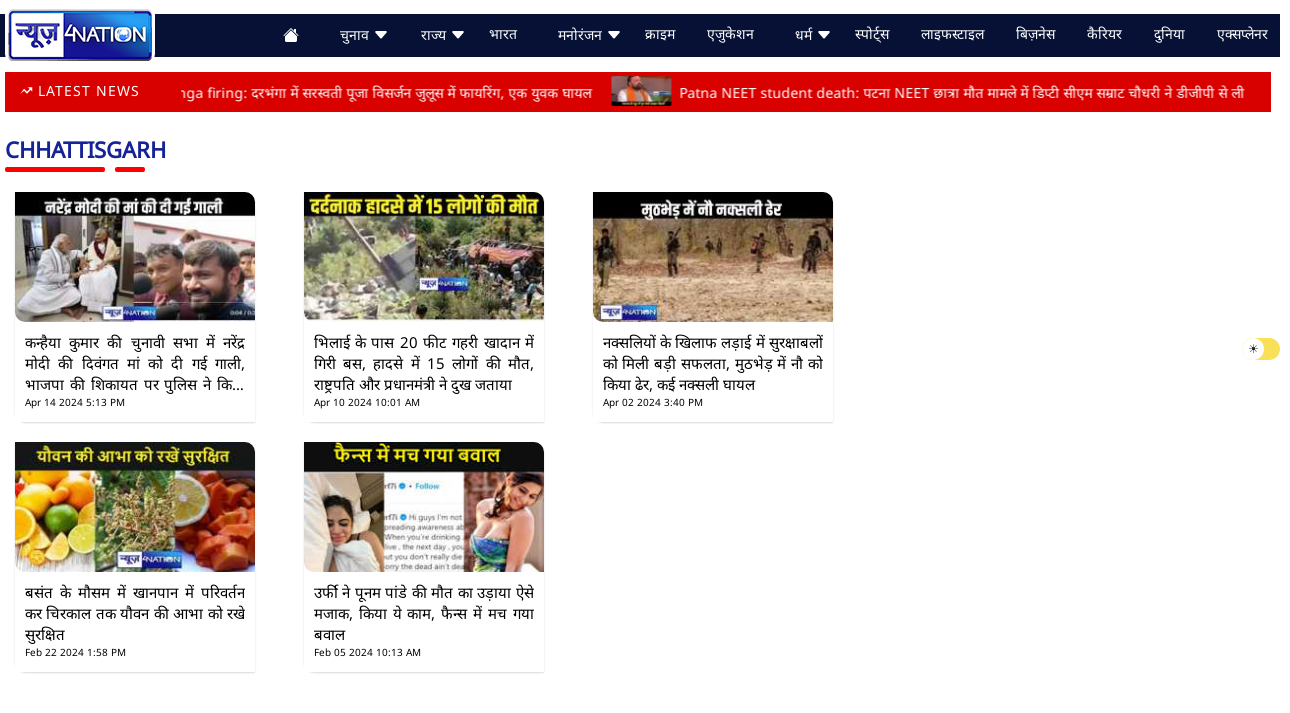

--- FILE ---
content_type: text/html; charset=utf-8
request_url: https://news4nation.com/region/Chhattisgarh/4
body_size: 21657
content:
<!DOCTYPE html>
<html lang="hi">
<head>
    <meta charset="utf-8" />
    <meta name="viewport" content="width=device-width, initial-scale=1.0">
    <meta name="msvalidate.01" content="0CFF816D6C0C54DB13DDDA70A3DDA0D7" />
    <meta property="fb:pages" content="813897232153992" />
    <title>Chhattisgarh</title>
    <meta name="description" content="Chhattisgarh" />
    <meta name="keywords" content="Chhattisgarh" />
    <meta name="author">
    <link rel="canonical" href="https://news4nation.com/region/Chhattisgarh" />
    <link rel="preload" href="https://cdn.news4nation.com/Cloud/N4N/News4Nation-Logo-Png.png" as="image">
    <meta property="og:title" content="Latest Bihar Breaking News in Hindi,बिहार का समाचार, Khabar , Samachar - News4Nation" />
    <meta property="og:description" content="Latest Bihar Breaking News in Hindi,बिहार का समाचार, Khabar , Samachar - News4Nation" />
    <meta property="og:image" content="https://cdn.news4nation.com/Cloud/N4N/News4Nation-Logo-Png.png" />
    <meta property="og:url" content="https://news4nation.com/category/chhattisgarh/1" />
    <meta property="twitter:card" content="summary_large_image" />
    <meta property="twitter:site" content="@news4nation.com" />
    <meta property="twitter:title" content="Latest Bihar Breaking News in Hindi,बिहार का समाचार, Khabar , Samachar - News4Nation" />
    <meta property="twitter:description" content="Latest Bihar Breaking News in Hindi,बिहार का समाचार, Khabar , Samachar - News4Nation" />
    <meta property="twitter:twittercreator" content="news4nations" />
    <meta property="twitter:twitterurl" />
    <meta property="twitter:image" content="https://res.cloudinary.com/news4nation/image/upload/ar_1:1,c_fill,g_auto,e_art:hokusai/v1532677782/general/nlogo.png" />
    <meta property="Content-Language" content="hi" />
    <meta property="og:image:url" />
    <meta property="og:image:secure_url" content="https://news4nation.com/" />
    <meta property="og:site_name" content="@news4nation.com" />
    <meta property="og:type" content="article" />
    <meta property="fb:app_id" content="639060878864632" />
    <link rel="amphtml">
    <link rel="icon" href="/Content/cust_img/n4n_fabicon.png" type="image/x-icon">
    <link rel="shortcut icon" href="/Content/cust_img/n4n_fabicon.png" type="image/x-icon">
    <meta name="theme-color" content="#061135" />
    <meta name="google-site-verification" content="YqHVAW3YAvPFoZ7XKanVU6kt1wI8xCg6lHZmsQZZaP0" />
    <!-- Favicon -->
    <link rel="shortcut icon" href="/Content/cust_img/n4n_fabicon.png" title="Favicon" sizes="16x16" />
    <!-- bootstrap 5 -->
    <link rel="stylesheet" href="/Content/assets/css/lib/bootstrap.min.css">
    <!-- font family -->
    <!-- ionicons icons  -->
    <link rel="stylesheet" href="/Content/assets/css/lib/ionicons.css">
    <!-- line-awesome icons  -->
    <link rel="stylesheet" href="/Content/assets/css/lib/line-awesome.css">
    <!-- animate css  -->
    <link rel="stylesheet" href="/Content/assets/css/lib/animate.css" />
    <!-- fancybox popup  -->
    <link rel="stylesheet" href="/Content/assets/css/lib/jquery.fancybox.css" />
    <!-- lity popup  -->
    <link rel="stylesheet" href="/Content/assets/css/lib/lity.css" />
    <!-- swiper slider  -->
    <link rel="stylesheet" href="/Content/assets/css/lib/swiper.min.css" />
    <!-- ====== main style ====== -->
    <link rel="stylesheet" href="/Content/assets/css/style.css?0.01" />
    <link href="/Content/Layout.css" rel="stylesheet" />
    <link rel="preload" href="https://fonts.googleapis.com/css2?family=Inter:wght@400;600;700&display=swap" as="style">
    <link rel="stylesheet" href="https://cdnjs.cloudflare.com/ajax/libs/font-awesome/6.4.2/css/all.min.css" integrity="sha512-z3gLpd7yknf1YoNbCzqRKc4qyor8gaKU1qmn+CShxbuBusANI9QpRohGBreCFkKxLhei6S9CQXFEbbKuqLg0DA==" crossorigin="anonymous" referrerpolicy="no-referrer" />
    <link rel="manifest" href="/manifest.json" />
    <link rel="preconnect" href="https://fonts.gstatic.com" crossorigin>
    <link rel="preconnect" href="https://cdnjs.cloudflare.com">
    <link href="https://fonts.googleapis.com/css2?family=Roboto:wght@300;400;500&display=swap" rel="stylesheet">
    <link rel="preconnect" href="https://fonts.googleapis.com">
    <link rel="preconnect" href="https://fonts.gstatic.com" crossorigin>
    <link href="/Content/assets/Cust_CSS/Cust_CSS.css?0.001" rel="stylesheet" />
        <style>
        .active {
            color: #ed3410 !important;
        }

        body {
            font-family: 'Noto Sans', sans-serif !important;
        }

        .items {
            border-bottom: none !important;
        }

        .mobileview-swiper-container {
            /*background-color: #13214e !important;*/
            /*background-color: #13214e !important background-color: #13214e !important;*/
            /* background-image: linear-gradient(to right,#614385 , #516395 ); */
            background-image: linear-gradient(to right, #061135, #4E65FF);
            /* background-image: linear-gradient(to right,#764BA2 , #667EEA ); */
            /* background-image: linear-gradient(to right,#614385 , #283e51); */
            /*background: #fff685;*/
        }
    </style>
    <style>
        .cust_class_break_imgbox img {
            height: 38px !important;
        }

        .cust_dotpluslogo {
            width: 70px !important;
        }

        .cust_copy_padd-rk {
            padding-top: 10px !important;
            padding-bottom: 10px !important;
        }
        /* * {
            border: solid 1px red;
        }*/
        @media only screen and (max-width: 767px) {

            .cust_copy_padd-rk {
                padding-top: 5px !important;
                padding-bottom: 5px !important;
            }

            .cust_menupad-RK {
                margin-top: 6px !important;
                margin-bottom: 6px !important;
            }

            .cust_n4nmainlogo {
                width: 100px !important;
            }

            .cust-mobile-view-logo-ak {
                width: 80px;
            }

            .navbar-dark .navbar-toggler {
                display: none !important;
            }

            .mobileview-swiper-container {
                overflow-x: auto !important;
                height: auto !important;
                padding: 10px 0px 10px 3px !important;
            }

            .cust-swiper-wapper-ak {
                margin: 0px 0px 0px 0px !important;
                gap: 19px;
            }

            .mobileview-swiper-container .swiper-slide {
                width: auto;
            }


            .swiper-slide {
                text-align: center;
                font-size: 18px;
                /* Center slide text vertically */
                display: -webkit-box;
                display: -ms-flexbox;
                display: -webkit-flex;
                display: flex;
                -webkit-box-pack: center;
                -ms-flex-pack: center;
                -webkit-justify-content: center;
                justify-content: center;
                -webkit-box-align: center;
                -ms-flex-align: center;
                -webkit-align-items: center;
                align-items: center;
            }

            .cust-swiper-slider-ak {
                padding: 0 7px !important;
            }

            .swiper-slide-aTag {
                /*color: #061135 !important;*/
                color: #fff !important;
                font-size: 14px !important;
                font-weight: 600 !important;
            }

            .swiper-slide .text-container {
                overflow: hidden;
                text-overflow: ellipsis;
                white-space: nowrap;
            }
        }
        /* Tablet view */
        @media only screen and (min-width: 768px) and (max-width: 1023px) {
            /* Styles for tablets */
        }
        /* Desktop view */
        @media only screen and (min-width: 1024px) {
            .mobileview-swiper-container {
                display: none;
            }

            .navbar-container {
                height: 43px;
                margin-top: 14px;
            }

            .navbar .cust-navbar-container-ak {
                margin: -22px 0px 10px 0px;
                transition: margin 0.3s ease;
            }

            .navbar.style-8 .navbar-nav .nav-item .nav-link {
                margin: 3px 25px;
                margin-inline-end: 7px;
            }

            .cust-logo-border-ak {
                border: solid 3px #fff;
            }

            #nav-header.sticky {
                height: 45px;
            }
        }

        .navbar.style-8 .navbar-nav .nav-item .nav-link {
            /*color: #fff685 !important;*/
            color: #000 !important;
        }

        .active {
            color: #ed3410 !important
        }

        .dropbtn {
            display: flex;
            align-items: center;
            justify-content: center;
        }

            .dropbtn i {
                margin-top: 3px; /* Adjust this value to fine-tune the vertical alignment */
            }
    </style>
    <style>
        @media (max-width: 992px) {
            .switch {
                position: absolute;
                top: 11px;
                right: 0px;
                display: inline-block;
                width: 38px;
                height: 20px;
            }
        }

        @media (min-width: 993px) {
            .switch {
                position: fixed;
                bottom: 50%;
                right: 0px;
                display: inline-block;
                width: 38px;
                height: 20px;
            }
        }

        .switch input {
            opacity: 0;
            width: 0;
            height: 0;
        }

        .slider {
            position: absolute;
            cursor: pointer;
            top: -2px;
            left: 0;
            right: 0;
            bottom: 0;
            background-color: #f9e058;
            transition: 0.4s;
            border-radius: 34px;
        }

            .slider:before {
                position: absolute;
                content: "☀️"; /* Default sun icon */
                height: 22px;
                width: 22px;
                border-radius: 50%;
                left: 0px;
                bottom: 0px;
                background-color: white;
                display: flex;
                align-items: center;
                justify-content: center;
                font-size: 12px;
                transition: 0.4s;
            }

        input:checked + .slider {
            background-color: #bababa;
        }

            input:checked + .slider:before {
                transform: translateX(16px);
                content: "🌙"; /* Moon icon when checked */
            }

        /* Night mode */
        body.night-mode {
            background-color: #121212;
            color: white;
        }

        .cust-logo-border-ak {
            border-radius: 10px;
        }

        h1, a, p {
            color: inherit;
        }

        body.night-mode .h2_head, body.night-mode .aurparhenbtn {
            color: #fff;
        }

        body.night-mode .aurparhenbtn {
            border: 1px solid #fff;
        }

        body.night-mode .footer-style1 {
            background-color: #242424;
        }

        body.night-mode .f-link, body.night-mode .Css_PB {
            color: #fff !important;
        }

        body.night-mode .cust_iconcolorf {
            color: #4f74eb !important;
        }

        body.night-mode .footer-style1 .content .link-group .title {
            color: #b7b7b7;
        }

        .cust-logo-border-ak {
            padding-top: 6px;
        }

        .navbar .style-8 .navbar-nav .nav-item .nav-link {
            padding: 24px 0 !important;
        }
        /*.sticky .style-8 .navbar-nav .nav-item .nav-link {
            padding: 28px 0 !important;
        }*/
    </style>
    <style>
        .custom-footer {
            padding: 25px 0;
        }

            .custom-footer a {
                text-decoration: none;
                margin: 0 8px;
            }
        .footnewsnti {
            border-bottom: 1px solid #333;
            padding-bottom: 15px;
            margin-bottom: 15px;
        }


        .custom-footer .copy-row {
            border-bottom: 1px solid #333;
            padding-bottom: 15px;
            margin-bottom: 15px;
        }

            .custom-footer .designer {
                margin-top: 10px;
                font-size: 14px;
            }
        .footdowncontent{
            font-size:14px;
        }
        @media(max-width:768px){
        .footnewsnti{
            text-align:center !important;
          }
        .footnewsnti .col-md-6{
            text-align:center !important;
            margin-bottom:10px;
        }
        .custom-footer a{
            display:inline-block;
            margin:4px 6px;
            font-size:14px;
           }
        .footdowncontent{
            font-size:13px;
            padding:0 10px;
            line-height:20px;
        }
}
    </style>
    
    <style>
        .cust_datanotavai {
            font-weight: 600;
            font-size: 18px;
        }
        /*.navbar.style-8 .navbar-nav .nav-item .nav-link {
            color: #fff685 ;
        }*/
        .cust_breakingtextbox {
            margin-top: 10px;
        }

        @media(max-width:768px) {
            .new_card {
                height: 380px !important;
            }

            .card-img-top {
                height: 212px !important;
            }
        }

        .cust_newstext {
            text-overflow: ellipsis;
            display: -webkit-box;
            -webkit-line-clamp: 5;
            text-align: justify;
            -webkit-box-orient: vertical;
            overflow: hidden;
        }

        .Css-NGrpCrd {
            background-color: #fff;
            padding: 0;
            box-shadow: 0 0 4px 0 rgb(0 0 0 / 16%);
            border: unset !important;
            margin-bottom: 10px;
        }

            .Css-NGrpCrd:hover {
                box-shadow: 0px 2px 6px #5f5f5f;
            }

            .Css-NGrpCrd .card-body {
                min-height: 120px;
                height: 120px;
            }

        .tm-stmp {
            color: #7b7b7b;
            font-size: 12px;
        }

        .pagination {
            --bs-pagination-border-width: unset !important;
            margin-top: 20px;
            margin-bottom: 20px;
        }

        .page-link {
            font-size: 15px;
            color: var(--Css-primarykey);
            padding: 7px 12px;
        }

        .page-item:first-child .page-link, .page-item:last-child .page-link {
            font-size: 12px;
            padding: 9px;
        }

        .active > .page-link, .page-link.active {
            z-index: 3;
            color: var(--bs-pagination-active-color);
            background-color: var(--Css-primarykey);
            border-color: var(--Css-primarykey);
        }

        .Css-NGrpCrd .card-body a {
            text-decoration: none !important;
        }

        .wdgt-hdng {
            line-height: 25px;
            color: #222;
            font-weight: bold;
            margin-top: 0;
            margin-bottom: 20px;
            padding-left: 10px;
            display: flex;
            align-items: center;
            position: relative;
            font-size: 24px;
            justify-content: space-between;
            text-decoration: none;
        }

            .wdgt-hdng span {
                background: #fff;
                display: inline-block;
                padding: 0 12px 0 7px;
                color: #222;
                z-index: 1;
                margin-left: -6px;
            }

            .wdgt-hdng:before {
                content: "";
                border-left: 4px solid var(--Css-primarykey);
                position: absolute;
                left: 0;
                top: 0;
                height: 100%;
            }

            .wdgt-hdng::after {
                content: "";
                height: 2px;
                background-color: var(--Css-primarykey);
                position: absolute;
                width: 100%;
                left: 0;
            }

            .wdgt-hdng a.rdmr {
                padding: 0 2px 0 12px;
                font-size: 18px;
                color: var(--Css-primarykey);
            }

            .wdgt-hdng a {
                font-size: 21px;
                background: #fff;
                display: inline-block;
                padding: 0 12px 0 7px;
                color: #222;
                z-index: 1;
                margin-left: -6px;
                position: relative;
                z-index: 10;
                text-decoration: none;
                text-transform: capitalize !important;
            }

        .cust_news_cardbody {
            margin: 10px 0px 10px 0px;
        }

        .new_card {
            padding: 10px;
            /*   border-radius: 10px;*/
            box-shadow: 0px 10px 20px 2px rgba(0, 0, 0, 0.25);
        }

            .new_card:hover {
                transform: translateY(-5px);
                box-shadow: 0px 10px 20px 2px rgba(0, 0, 0, 0.25);
            }

        a {
            text-decoration: none !important;
        }

        .cust_newstext {
            height: 120px;
            font-size: 16px;
            color: #000;
            padding: 10px 10px 0px 10px;
        }

        .cust_news_cardbody {
            padding-right: 8px !important;
            padding-left: 8px !important;
        }
        /* .new_card{
        width: 996px !important;
        } */
        /* .cust_newstext{
        width: 640px;
        } */




        /* .title {
             padding: 10px 50px;
             background-color: #4b7cb6;
             margin-left: -4rem;
             border-top-right-radius: 100px;
             border-bottom-right-radius: 100px;
             color: #ffffff;
             position: relative;
             filter: drop-shadow(8px 8px 8px rgba(0, 0, 0, 0.3));
         }

             .title::after {
                 content: "";
                 position: absolute;
                 width: 1rem;
                 height: 1rem;
                 background-color: #2b5c96;
                 left: 0;
                 bottom: -1rem;
                 clip-path: polygon(0% 0%, 100% 0%, 100% 100%, 0% 0%);
             }*/
        .cust_newstext {
            height: 110px;
        }

        .tm-stmp {
            padding: 10px 10px 0px 10px;
        }

        .new_card {
            height: 300px;
        }

        .card-img-top {
            height: 230px;
        }

        p {
            text-align: justify;
        }

        .cust_catname {
            background-color: #061135;
            position: absolute;
            padding: 2px 10px 2px 10px;
            color: #ed3410;
            font-weight: 600;
            font-size: 14px;
        }

        .tc-post-list-style3 .items .item .content h4.title {
            font-size: 16px;
            line-height: 24px;
        }

        .tc-post-list-style3 .items .item:first-of-type {
            padding-top: 0 !important;
        }

        .cust_cat_box {
            height: 148px;
        }

        @media(max-width:769px) {
            .cust_cat_box {
                height: 190px !important;
            }
        }

        .pagination.style-1 a {
            width: 43px;
            height: 43px;
            font-size: 14px;
            color: #666;
            background-color: #061135;
            font-weight: 600;
            margin-right: 0px;
        }
    </style>
    <style>


        .post-module {
            position: relative;
            z-index: 1;
            display: block;
            background: #FFFFFF;
            min-width: 240px;
            height: 230px;
            -webkit-box-shadow: 0px 1px 2px 0px rgba(0, 0, 0, 0.15);
            -moz-box-shadow: 0px 1px 2px 0px rgba(0, 0, 0, 0.15);
            box-shadow: 0px 1px 2px 0px rgba(0, 0, 0, 0.15);
            -webkit-transition: all 0.3s linear 0s;
            -moz-transition: all 0.3s linear 0s;
            -ms-transition: all 0.3s linear 0s;
            -o-transition: all 0.3s linear 0s;
            transition: all 0.3s linear 0s;
        }

            .post-module:hover,
            .hover {
                -webkit-box-shadow: 0px 1px 35px 0px rgba(0, 0, 0, 0.3);
                -moz-box-shadow: 0px 1px 35px 0px rgba(0, 0, 0, 0.3);
                box-shadow: 0px 1px 35px 0px rgba(0, 0, 0, 0.3);
            }

                .post-module:hover .thumbnail img,
                .hover .thumbnail img {
                    -webkit-transform: scale(1.1);
                    -moz-transform: scale(1.1);
                    transform: scale(1.1);
                    opacity: 0.6;
                }

        @media(max-width:768px) {
            .post-module .thumbnail {
                height: 160px !important;
            }

            .column {
                height: 270px !important;
            }

            .post-module {
                width: 100% !important;
                height: 260px !important;
            }
        }

        .post-module .thumbnail {
            background: #000000;
            height: 130px;
            overflow: hidden;
        }

            .post-module .thumbnail .date {
                position: absolute;
                top: 20px;
                right: 20px;
                z-index: 1;
                background: #e74c3c;
                width: 45px;
                height: 45px;
                padding: 5.5px 0;
                -webkit-border-radius: 100%;
                -moz-border-radius: 100%;
                border-radius: 100%;
                color: #FFFFFF;
                font-weight: 700;
                text-align: center;
                -webkti-box-sizing: border-box;
                -moz-box-sizing: border-box;
                box-sizing: border-box;
            }

                .post-module .thumbnail .date .day {
                    font-size: 14px;
                }

                .post-module .thumbnail .date .month {
                    font-size: 12px;
                    text-transform: uppercase;
                }

            .post-module .thumbnail img {
                display: block;
                width: 120%;
                -webkit-transition: all 0.3s linear 0s;
                -moz-transition: all 0.3s linear 0s;
                -ms-transition: all 0.3s linear 0s;
                -o-transition: all 0.3s linear 0s;
                transition: all 0.3s linear 0s;
            }

        .post-module .post-content {
            position: absolute;
            bottom: 0;
            height: 100px;
            background: #FFFFFF;
            width: 100%;
            padding: 10px;
            -webkti-box-sizing: border-box;
            -moz-box-sizing: border-box;
            box-sizing: border-box;
            -webkit-transition: all 0.3s cubic-bezier(0.37, 0.75, 0.61, 1.05) 0s;
            -moz-transition: all 0.3s cubic-bezier(0.37, 0.75, 0.61, 1.05) 0s;
            -ms-transition: all 0.3s cubic-bezier(0.37, 0.75, 0.61, 1.05) 0s;
            -o-transition: all 0.3s cubic-bezier(0.37, 0.75, 0.61, 1.05) 0s;
            transition: all 0.3s cubic-bezier(0.37, 0.75, 0.61, 1.05) 0s;
        }

            .post-module .post-content .category {
                position: absolute;
                top: -25px;
                left: 0;
                background: #e74c3c;
                padding: 5px 10px;
                color: #FFFFFF;
                font-size: 14px;
                font-weight: 600;
                text-transform: uppercase;
            }

            .post-module .post-content .title {
                margin: 0;
                padding: 0 0 10px;
                color: #333333;
                font-size: 26px;
                font-weight: 700;
            }

            .post-module .post-content .sub_title {
                height: 62px;
                margin: 0;
                padding: 0px 0 0px;
                color: #000;
                font-size: 15px;
                font-weight: 400;
                text-overflow: ellipsis;
                display: -webkit-box;
                -webkit-line-clamp: 3;
                text-align: justify;
                -webkit-box-orient: vertical;
                overflow: hidden;
            }

            .post-module .post-content .description {
                display: none;
                color: #666666;
                font-size: 14px;
                line-height: 1.8em;
            }

            .post-module .post-content .post-meta {
                margin: 30px 0 0;
                color: #999999;
            }

                .post-module .post-content .post-meta .timestamp {
                    margin: 0 16px 0 0;
                }

                .post-module .post-content .post-meta a {
                    color: #999999;
                    text-decoration: none;
                }

        .hover .post-content .description {
            display: block !important;
            height: auto !important;
            opacity: 1 !important;
        }

        .box {
            max-width: 800px;
            min-width: 640px;
            margin: 0 auto;
        }

            .box:before,
            .box:after {
                content: '';
                display: block;
                clear: both;
            }

        .column {
            height: 230px;
        }

        .box .column {
            width: 50%;
            padding: 0 25px;
            -webkti-box-sizing: border-box;
            -moz-box-sizing: border-box;
            box-sizing: border-box;
            float: left;
        }

            .box .column .demo-title {
                margin: 0 0 15px;
                color: #666666;
                font-size: 18px;
                font-weight: bold;
                text-transform: uppercase;
            }

        .box .info {
            width: 300px;
            margin: 50px auto;
            text-align: center;
        }

            .box .info h1 {
                margin: 0 0 15px;
                padding: 0;
                font-size: 24px;
                font-weight: bold;
                color: #333333;
            }

            .box .info span {
                color: #666666;
                font-size: 12px;
            }

                .box .info span a {
                    color: #000000;
                    text-decoration: none;
                }

                .box .info span .fa {
                    color: #e74c3c;
                }

        .cust_box {
            padding: 10px;
            width: 100%;
        }

        .cust-dtcolor {
            color: #000 !important;
            font-size: 10px;
        }

        ul {
            display: flex !important;
        }

        .cust_topmarque {
            padding-top: 20px;
        }

        .post-module .thumbnail {
            border-radius: 0px 10px 0px 10px !important;
        }

        .post-module {
            border-radius: 0px 10px 0px 10px !important;
        }
    </style>
    <style>

        .pagination.color-main a.active {
            color: #ffffff !important;
        }
        /* .cuts-header-bredcrumbs {
            display: inline-block;
            background-color: #d71920;
            color: #fff !important;
            padding: 9px 12px;
            margin-right: 0px;
            height: 24px;
        }

        .h2_head_slash {
            font-weight: 700;
        }*/
    </style>

    <script>
        var IsCategoryDisplay = "False";
        var category = "";
        var region = "";
        function updateURLSegments(updates)
        {
            var urlParts = window.location.href.split('/');
            updates.forEach(([index, newSegment]) => {
                if (urlParts.length > index) {
                    urlParts[index] = newSegment;
                }
            });
            var newUrl = urlParts.join('/');
            history.replaceState(null, null, newUrl);
        }
        if (IsCategoryDisplay)
        {
            var urlParts = window.location.pathname.split('/');
            if (urlParts.length === 2 && urlParts[1] === region)
            {
                var newUrl = `${window.location.origin}/${category}/${region}`;
                window.location.replace(newUrl);
            }
        }
    </script>


    
    
</head>
<body>
    <!-- Google Tag Manager (noscript) -->
    <noscript>
        <iframe src="https://www.googletagmanager.com/ns.html?id=GTM-5DCD4JM" height="0" width="0" style="display: none; visibility: hidden"></iframe>
    </noscript>
    <!-- End Google Tag Manager (noscript) -->
    <div id="fb-root"></div>
    <script src="https://www.youtube.com/iframe_api"></script>


    <!-- Google Tag Manager New-->
    
    <!-- Google Tag Manager New-->
    <!-- Google Tag Manager -->
    <script>
        (function (w, d, s, l, i) {
            w[l] = w[l] || []; w[l].push({ 'gtm.start': new Date().getTime(), event: 'gtm.js' });
            var f = d.getElementsByTagName(s)[0], j = d.createElement(s), dl = l != 'dataLayer' ? '&l=' + l : '';
            j.async = true;
            j.src = 'https://www.googletagmanager.com/gtm.js?id=' + i + dl; f.parentNode.insertBefore(j, f);
        })(window, document, 'script', 'dataLayer', 'GTM-5DCD4JM');
    </script>
    <!-- End Google Tag Manager -->

    <script>
        (function (d, s, id) {
            var js, fjs = d.getElementsByTagName(s)[0];
            if (d.getElementById(id)) return;
            js = d.createElement(s); js.id = id;
            js.src = 'https://connect.facebook.net/en_US/sdk.js#xfbml=1&version=v3.0&appId=167343506945647&autoLogAppEvents=1';
            fjs.parentNode.insertBefore(js, fjs);
        }(document, 'script', 'facebook-jssdk'));
    </script>
    <!-- ====== start navbar-container ====== -->
    <div class="navbar-container bg-blue3">
        <div class="container">
            <!-- ====== start top navbar ====== -->
            <!-- ====== end top navbar ====== -->
            <!-- ====== start navbar ====== -->
            <nav class="navbar navbar-expand-lg navbar-dark style-8" id="nav-header">
                <div class="container cust-navbar-container-ak p-0" id="cust-navbar-ak">
                    <div class="date-weather mb-3 mb-lg-0 d-none d-lg-block">
                        <a title="होम" href="https://news4nation.com" class="logo-brand m-auto cust-logo-border-ak" id="logo">
                            <img class="cust_n4nmainlogo" id="sticky-logo" src="/Content/img/News4Nation-Logo-Pngnew.png" alt="NEWS4NATION">
                        </a>
                    </div>
                    <div class="date-weather mb-3 mb-lg-0 d-none d-lg-flex " style="color:#ffffff">
                        <div class="item me-5">
                        </div>
                    </div>
                    <div class="mob-nav-toggles d-flex align-items-center justify-content-between">
                        <a title="होम" href="https://news4nation.com" class="logo-brand d-block d-lg-none cust_menupad-RK">
                            <img class="cust-mobile-view-logo-ak" src="/Content/img/News4Nation-Logo-Pngnew.png" alt="NEWS4NATION">
                        </a>
                        <button class="btn-icon sidebar-toggle navbar-toggler" type="button" data-bs-toggle="collapse"
                                data-bs-target="#navbarSupportedContent" aria-controls="navbarSupportedContent"
                                aria-expanded="false" aria-label="Toggle navigation">
                            <span></span>
                            <span class="cust_linecenter"></span>
                            <span></span>
                        </button>
                        <label class="switch">
                            <input type="checkbox" id="nightModeToggle">
                            <span class="slider"></span>
                        </label>

                    </div>
                    <div>
                        <div class="collapse navbar-collapse cust_skicky" id="navbarSupportedContent">

<style>
    /*body {
        font-family: 'Noto Sans', sans-serif;
    }*/
    .cust-home-icon-ak {
        font-size: 15px;
        padding: 10px 0px 0px 0px;
    }
    .dropbtn {
        color: white;
        padding: 16px;
        font-size: 16px;
        border: none;
    }

    .dropdown {
        position: relative;
        display: inline-block;
    }

    .dropdown-content {
        display: none;
        position: absolute;
        /*background-color: #f1f1f1;*/
        background-color: #061135db;
        min-width: 160px;
        box-shadow: 0px 8px 16px 0px rgba(0,0,0,0.2);
        z-index: 1;
    }

        .dropdown-content a {
            color: #fff;
            padding: 7px 16px;
            text-decoration: none;
            display: block;
        }

            .dropdown-content a:hover {
                background-color: #ddd;
            }

    .dropdown:hover .dropdown-content {
        display: block;
    }
    .dropbtn:hover {
        color: #fff !important;
    }
    /* Desktop view */
    @media screen and (min-width: 1024px) {
        .dropbtn {
            /*margin: 5px 11px 0px 0px;*/
            font-weight: 600;
            font-size: 14px;
            margin: 5px -18px 0px 18px;
            cursor: pointer;
        }

        .cust-dropdown-icon-ak {
            font-size: 11px;
        }
    }
    .navbar.style-8 .navbar-nav .nav-item .nav-link {
        font-weight: 400 !important;
    }
    .dropbtn {
        font-weight: 400 !important;
    }
</style>
<ul class="navbar-nav cust-mobileView-ak mb-lg-0 flex-shrink-0 align-items-center">
    
    <li class="nav-item" aria-label="Home">
        <a class="nav-link" href="/" aria-label="Home">
            
            <svg xmlns="http://www.w3.org/2000/svg" width="16" height="16" fill="currentColor" class="bi bi-house-fill" viewBox="0 0 16 16">
                <path d="M8.707 1.5a1 1 0 0 0-1.414 0L.646 8.146a.5.5 0 0 0 .708.708L8 2.207l6.646 6.647a.5.5 0 0 0 .708-.708L13 5.793V2.5a.5.5 0 0 0-.5-.5h-1a.5.5 0 0 0-.5.5v1.293z"></path>
                <path d="m8 3.293 6 6V13.5a1.5 1.5 0 0 1-1.5 1.5h-9A1.5 1.5 0 0 1 2 13.5V9.293z"></path>
            </svg>
        </a>
    </li>
    <li class="dropdown">
        <a class="dropbtn" href="/elections">चुनाव&nbsp;<svg xmlns="http://www.w3.org/2000/svg" width="16" height="16" fill="currentColor" class="bi bi-caret-down-fill" viewBox="0 0 16 16">
    <path d="M7.247 11.14 2.451 5.658C1.885 5.013 2.345 4 3.204 4h9.592a1 1 0 0 1 .753 1.659l-4.796 5.48a1 1 0 0 1-1.506 0z"></path>
</svg></a>
        <div class="dropdown-content">
            
            <a class="dropdown-item" href="/elections/bihar-vidhansabha-election-2025">बिहार विधानसभा चुनाव 2025</a>
        </div>
    </li>
    <li class="dropdown">
        <a class="dropbtn">राज्य&nbsp;<svg xmlns="http://www.w3.org/2000/svg" width="16" height="16" fill="currentColor" class="bi bi-caret-down-fill" viewBox="0 0 16 16">
    <path d="M7.247 11.14 2.451 5.658C1.885 5.013 2.345 4 3.204 4h9.592a1 1 0 0 1 .753 1.659l-4.796 5.48a1 1 0 0 1-1.506 0z"></path>
</svg></a>
        <div class="dropdown-content">
            <a class="dropdown-item" href="/bihar">बिहार</a>
            <a class="dropdown-item" href="/uttar-pradesh">उत्तरप्रदेश</a>
            <a class="dropdown-item" href="/madhya-pradesh">मध्यप्रदेश</a>
            <a class="dropdown-item" href="/uttrakhand">उत्तराखंड</a>
            <a class="dropdown-item" href="/jharkhand">झारखंड</a>
            <a class="dropdown-item" href="/chhattisgarh">छत्तीसगढ़</a>
            <a class="dropdown-item" href="/rajasthan">राजस्थान</a>
            <a class="dropdown-item" href="/punjab">पंजाब</a>
            <a class="dropdown-item" href="/haryana">हरियाणा</a>
            <a class="dropdown-item" href="/himachal-pradesh">हिमाचल प्रदेश</a>
            <a class="dropdown-item" href="/delhi">दिल्ली</a>
            <a class="dropdown-item" href="/west-bengal">पश्चिम बंगाल</a>
        </div>
    </li>
    <li class="nav-item">
        <a class="nav-link" href="/bharat">
            भारत
        </a>
    </li>
    
    <li class="dropdown">
        <a class="dropbtn" href="/entertainment">मनोरंजन&nbsp;<svg xmlns="http://www.w3.org/2000/svg" width="16" height="16" fill="currentColor" class="bi bi-caret-down-fill" viewBox="0 0 16 16">
    <path d="M7.247 11.14 2.451 5.658C1.885 5.013 2.345 4 3.204 4h9.592a1 1 0 0 1 .753 1.659l-4.796 5.48a1 1 0 0 1-1.506 0z"></path>
</svg></a>
        <div class="dropdown-content">
            <a class="dropdown-item" href="/entertainment/movie-masala">मूवी मसाला</a>
            <a class="dropdown-item" href="/entertainment/film-review">फिल्म रिव्यू</a>
            <a class="dropdown-item" href="/entertainment/bhojpuri">भोजपुरी</a>
        </div>
    </li>
    <li class="nav-item">
        <a class="nav-link" href="/crime">
            क्राइम
        </a>
    </li>
    <li class="nav-item">
        <a class="nav-link" href="/education">
            एजुकेशन
        </a>
    </li>
    
    <li class="dropdown">
        <a class="dropbtn" href="/dharm">धर्म&nbsp;<svg xmlns="http://www.w3.org/2000/svg" width="16" height="16" fill="currentColor" class="bi bi-caret-down-fill" viewBox="0 0 16 16">
    <path d="M7.247 11.14 2.451 5.658C1.885 5.013 2.345 4 3.204 4h9.592a1 1 0 0 1 .753 1.659l-4.796 5.48a1 1 0 0 1-1.506 0z"></path>
</svg></a>
        <div class="dropdown-content">
            <a class="dropdown-item" href="/dharm/aarti">आरती</a>
            <a class="dropdown-item" href="/dharm/rashifal">राशिफल</a>
            <a class="dropdown-item" href="/dharm/vrat-tyohar">व्रत त्यौहार</a>
            <a class="dropdown-item" href="/dharm/religious-stories">धार्मिक कहानियां</a>
            <a class="dropdown-item" href="/dharm/pooja-vidhi">पूजा विधि</a>
        </div>
    </li>
    <li class="nav-item">
        <a class="nav-link" href="/sports">
            स्पोर्ट्स
        </a>
    </li>
    <li class="nav-item">
        <a class="nav-link" href="/life-style">
            लाइफस्टाइल
        </a>
    </li>
    <li class="nav-item">
        <a class="nav-link" href="/business">
            बिज़नेस
        </a>
    </li>
    <li class="nav-item">
        <a class="nav-link" href="/career">
            कैरियर
        </a>
    </li>
    <li class="nav-item">
        <a class="nav-link" href="/world">
            दुनिया
        </a>
    </li>
    <li class="nav-item">
        <a class="nav-link" href="/tag/explainer">
            एक्सप्लेनर
        </a>
    </li>
</ul>
<script>
    var initialPadding = '28px 0'; // Set to the initial padding value
    window.addEventListener('scroll', function ()
    {
        var navLinks = document.querySelectorAll('.navbar.style-8 .navbar-nav .nav-item .nav-link');
        // Check if the page has been scrolled
        if (window.scrollY > 0) {
            // When scrolling, set padding to 0
            navLinks.forEach(function (link) {
                link.style.padding = '0';
            });
        } else {
            // When at the top, restore the initial padding
            navLinks.forEach(function (link) {
                link.style.padding = initialPadding;
            });
        }
    });
</script>
<script>
    // Function to add "active" class to the current menu link
    function setActiveMenuLink(linkId) {
        var currentPath = window.location.pathname;
        var link = document.getElementById(linkId);

        if (link && link.classList.contains('nav-link') && link.getAttribute('href') === currentPath) {
            link.classList.add('active');
        }
    }
</script>

                            <div class="side-navbar">
                            </div>
                        </div>
                    </div>
                </div>
            </nav>
        </div>
    </div>
    <div class="mobileview-swiper-container">
        <!-- Additional required wrapper -->
        

<style>
    @media only screen and (max-width: 767px) {

        .navbar-dark .navbar-toggler {
            display: none !important;
        }

        .swiper-slide {
            text-align: center;
            font-size: 18px;
            /* Center slide text vertically */
            display: -webkit-box;
            display: -ms-flexbox;
            display: -webkit-flex;
            display: flex;
            -webkit-box-pack: center;
            -ms-flex-pack: center;
            -webkit-justify-content: center;
            justify-content: center;
            -webkit-box-align: center;
            -ms-flex-align: center;
            /* image-orientation :-webkit-align-items: center;*/
            align-items: center;
        }

        .cust-swiper-slider-ak {
            padding: 0 7px !important;
        }



        .swiper-slide .text-container {
            overflow: hidden;
            text-overflow: ellipsis;
            white-space: nowrap;
        }
    }
    /* Tablet view */
    @media only screen and (min-width: 768px) and (max-width: 1023px) {
        .cust-swiper-wapper-ak {
            margin: 0px 0px 0px 23px !important;
            gap: 34px !important;
        }
    }
    /* Desktop view */
    @media only screen and (min-width: 1024px) {
        .mobileview-swiper-container {
            display: none;
        }
    }

    .navbar.style-8 .navbar-nav .nav-item .nav-link {
        /*color: #fff685 !important;*/
        color: #fff !important;
    }

    .active {
        color: #ed3410 !important
    }
</style>
<style>
    /* Add styles for dropdown */
    .dropdown-menu {
        display: none;
        position: absolute;
        background-color: #fff; /* Adjust the background color as needed */
        box-shadow: 0 0 10px rgba(0, 0, 0, 0.1);
    }

        .dropdown-menu a {
            color: #333; /* Adjust the text color as needed */
        }

    /* Show the dropdown on hover */
    .dropdown:hover .dropdown-menu {
        display: block;
    }

    @media (max-width: 767px) {
        .cust-swiper-slider-ak.dropdown {
            position: static;
        }

        .cust-swiper-slider-ak .dropdown-menu {
            left: 0;
        }
    }
    /*
    #content {
        display: none;
        position: absolute;
        z-index: 10;
        background: #061135;
        margin-left: 55px;
    }
    #content2 {
        display: none;
        position: absolute;
        z-index: 10;
        background: #061135;
        margin-left: 140px;
    }
    #content3 {
        display: none;
        position: absolute;
        z-index: 10;
        background: #061135;
        margin-left: 275px;
    }*/
    #content, #content2, #content3 {
        display: none;
        position: absolute;
        z-index: 10;
        background: #061135;
        /*min-width: 150px;*/
    }

        #content a, #content2 a, #content3 a {
            color: #fff;
            padding: 8px;
            display: block;
            border-radius: 3px;
        }

    .cust-mobile-ck-menui-color {
        color: #fff !important;
        font-size: 14px !important;
        font-weight: 400 !important;
    }

    .cust-icon-display-ak {
        display: inline;
    }

    .swiper-slide-aTag {
        font-weight: 400 !important;
    }

    .pagination.style-1 a {
        color: #fff !important;
    }
</style>
<div class="swiper-wrapper cust-swiper-wapper-ak">
    <div class="swiper-slide cust-swiper-slider-ak">
        <a class="swiper-slide-aTag " href="/">
            <i class="bi bi-house-fill cust-icon-display-ak"></i>
        </a>
    </div>
    <div class="swiper-slide cust-swiper-slider-ak">
        <a onclick="toggleDropdown('content', this)" class="cust-mobile-ck-menui-color">
            चुनाव&nbsp;<i class="bi bi-caret-down-fill cust-icon-display-ak"></i>
        </a>
    </div>
    <div class="swiper-slide cust-swiper-slider-ak">
        <a onclick="toggleDropdown('content2', this)" class="cust-mobile-ck-menui-color">
            राज्य&nbsp;<i class="bi bi-caret-down-fill cust-icon-display-ak"></i>
        </a>
    </div>
    <div class="swiper-slide cust-swiper-slider-ak">
        <a class="swiper-slide-aTag" href="/bharat">
            भारत
        </a>
    </div>
    <div class="swiper-slide cust-swiper-slider-ak">
        <a onclick="toggleDropdown('content3', this)" class="cust-mobile-ck-menui-color">
            मनोरंजन&nbsp;<i class="bi bi-caret-down-fill cust-icon-display-ak"></i>
        </a>
    </div>
    <div class="swiper-slide cust-swiper-slider-ak">
        <a class="swiper-slide-aTag" href="/crime">
            क्राइम
        </a>
    </div>
    <div class="swiper-slide cust-swiper-slider-ak">
        <a class="swiper-slide-aTag" href="/education">
            एजुकेशन
        </a>
    </div>
    <div class="swiper-slide cust-swiper-slider-ak">
        <a class="swiper-slide-aTag" href="/dharm">
            धर्म
        </a>
    </div>
    <div class="swiper-slide cust-swiper-slider-ak">
        <a class="swiper-slide-aTag" href="/sports">
            स्पोर्ट्स
        </a>
    </div>
    <div class="swiper-slide cust-swiper-slider-ak">
        <a class="swiper-slide-aTag" href="/life-style">
            लाइफस्टाइल
        </a>
    </div>
    <div class="swiper-slide cust-swiper-slider-ak">
        <a class="swiper-slide-aTag" href="/business">
            बिज़नेस
        </a>
    </div>
    <div class="swiper-slide cust-swiper-slider-ak">
        <a class="swiper-slide-aTag" href="/career">
            कैरियर
        </a>
    </div>
    <div class="swiper-slide cust-swiper-slider-ak">
        <a class="swiper-slide-aTag" href="/world">
            दुनिया
        </a>
    </div>
    <div class="swiper-slide cust-swiper-slider-ak">
        <a class="swiper-slide-aTag" href="/tag/explainer">
            एक्सप्लेनर
        </a>
    </div>
</div>

<div id="content" style="display: none;">
    
    <a href="/elections/bihar-vidhansabha-election-2025">बिहार विधानसभा चुनाव 2025</a>
</div>
<div id="content2" style="display: none;">
    <a href="/bihar">बिहार</a>
    <a href="/uttar-pradesh">उत्तरप्रदेश</a>
    <a href="/madhya-pradesh">मध्यप्रदेश</a>
    <a href="/uttrakhand">उत्तराखंड</a>
    <a href="/jharkhand">झारखंड</a>
    <a href="/chhattisgarh">छत्तीसगढ़</a>
    <a href="/rajasthan">राजस्थान</a>
    <a href="/punjab">पंजाब</a>
    <a href="/haryana">हरियाणा</a>
    <a href="/himachal-pradesh">हिमाचल प्रदेश</a>
    <a href="/delhi">दिल्ली</a>
    <a href="/west-bengal">पश्चिम बंगाल</a>
</div>
<div id="content3" style="display: none;">
    <a href="/entertainment/movie-masala">मूवी मसाला</a>
    <a href="/entertainment/film-review">फिल्म रिव्यू</a>
    <a href="/entertainment/bhojpuri">भोजपुरी</a>
</div>
<script>
    $(document).ready(function () {
        // Close dropdown on click outside
        $(document).click(function (e) {
            if (!$(e.target).closest('.dropdown').length) {
                $('.dropdown-menu').hide();
            }
        });
        // Prevent closing dropdown when clicking inside it
        $('.dropdown').click(function (e) {
            e.stopPropagation();
        });
    });
</script>
<script>
    $(document).ready(function () {
        var swiper = new Swiper('.mobileview-swiper-container',
            {
                loop: true,
                nextButton: '.swiper-button-next',
                prevButton: '.swiper-button-prev',
                slidesPerView: 4,
                paginationClickable: true,
                spaceBetween: 0, // Remove space between items
                breakpoints:
                {
                    1920: {
                        slidesPerView: 4,
                    },
                    1028: {
                        slidesPerView: 4,
                    },
                    480: {
                        slidesPerView: 4,
                    },
                    300: {
                        slidesPerView: 4,
                    }
                },
                onInit: function (swiper) {
                    hideTextIfTooWide(swiper);
                },
                onSlideChangeEnd: function (swiper) {
                    hideTextIfTooWide(swiper);
                }
            });

        function hideTextIfTooWide(swiper) {
            swiper.slides.each(function (index, slide) {
                var textContainer = $(slide).find('.text-container');
                var textWidth = textContainer.width();
                var maxTextWidth = 300; // Set your maximum width here
                if (textWidth > maxTextWidth) {
                    textContainer.text(''); // Empty the text content
                }
            });
        }
    });
</script>
<script>
    function toggleDropdown(contentId, button) {
        // Get the dropdown content and all other dropdowns
        const contentDiv = document.getElementById(contentId);
        const allDropdowns = document.querySelectorAll('#content, #content2, #content3');

        // Close all other dropdowns
        allDropdowns.forEach(dropdown => {
            if (dropdown !== contentDiv) {
                dropdown.style.display = 'none';
            }
        });

        // Toggle the visibility of the clicked dropdown
        if (contentDiv.style.display === 'none' || contentDiv.style.display === '') {
            contentDiv.style.display = 'block';

            // Get the button's position
            const rect = button.getBoundingClientRect();
            contentDiv.style.top = `${rect.bottom + window.scrollY}px`;
            contentDiv.style.left = `${rect.left + window.scrollX}px`;
        } else {
            contentDiv.style.display = 'none';
        }
    }
</script>
    </div>
    <!-- ====== start navbar-container ====== -->
    


<div class="container">

<style>
    /* ... (your existing styles) ... */

    @keyframes marquee {
        0% {
            transform: translateX(100%);
        }

        100% {
            transform: translateX(-100%);
        }
    }

    .marquee {
        width: 100%;
        margin: 0 auto;
        overflow: hidden;
        white-space: nowrap;
    }

    .marquee-content {
        display: inline-flex;
        animation: marquee 30s linear infinite;
    }

    .marquee-line {
        flex-shrink: 0;
        white-space: nowrap;
        margin-right: 20px;
    }

    /* ... (your existing styles) ... */
</style>

<style>
    .slow-marquee {
        animation-duration: 15s; /* Adjust the duration as needed (e.g., 15s for 15 seconds) */
    }

    @keyframes swap {
        0%, 50% {
            left: 0%;
        }

        50.01%, 100% {
            left: 100%;
        }
    }

    .marquee-content:hover {
        animation-play-state: paused;
    }

    /* Transition */

    @keyframes marquee {
        0% {
            transform: translateX(0);
        }

        100% {
            transform: translateX(-100%);
        }
    }

    .marquee {
        width: 100%;
        margin: 0 auto;
        overflow: hidden;
        white-space: nowrap;
    }

    .marquee-content {
        display: inline-flex;
        animation: marquee 110s linear infinite;
    }

    .cust_break_scrol_text p {
        margin-left: 8px;
    }

    .cust_breakcont_left {
        width: 12.4%;
        margin-left: 15px;
    }

    .cust_break_left {
        background-color: #d90000;
        color: #ffffff;
        height: 40px;
    }

    .cust_breaking_t1 {
        color: #ffffff !important;
        padding-top: 9px;
    }

    .cust_breakcont_right {
        width: 85%;
    }

    .cust_break_right {
        background-color: #d90000;
        color: #ffffff;
        height: 40px;
    }

    .marquee {
        width: 100%;
        margin: 0 auto;
        overflow: hidden;
        white-space: nowrap;
    }

    .marquee-content {
        display: inline-flex;
        animation: marquee 110s linear infinite;
    }

    .cust_class_break_imgbox {
        width: 60px;
    }

    .cust_breakingtext {
        padding-top: 7px;
        margin-right: 20px;
    }

    .cust_class_break_imgbox img {
        width: 60px !important;
        border-radius: 5px;
        padding-top: 4px;
        padding-bottom: 4px;
    }

    @media(max-width:769px) {
        .cust_breaking_t1 {
            padding-top: 7px !important;
        }
        .marquee-content {
            animation: marquee 130s linear infinite !important;
        }

        .cust_breaktext {
            display: none !important;
            font-size: 18px !important;
        }

        .cust_breakcont_left {
            width: 11% !important;
            margin-left: 0px !important;
        }

            .cust_breakcont_left p {
                font-size: 18px;
            }

        .cust_breakcont_right {
            width: 89%;
        }
    }

    .cust_breakingtext {
        color: #ffffff !important;
        font-size: 14px;
        font-weight: 300;
        text-align: justify;
        line-height: 28px;
    }
    @media screen and (max-width: 1023px) and (min-width: 768px) {
        .cust_breaking_t1 {
            padding-left: 17px !important;
        }
    }
</style>

<!-- swiper slider  -->

<div class="row cust_breakingtextbox" style="margin-top:15px!important;">
    <div class="cust_breakcont_left cust_break_left">
        <p class="color-999 text-uppercase ltspc-1 flex-shrink-0 cust_breaking_t1" style="font-size: 14px !important; line-height: 1.7 !important; padding-top: 7px !important;">
            <i class="ion-arrow-graph-up-right"></i>
            <span class="cust_breaktext">LATEST NEWS</span>
        </p>
    </div>
    <div class="cust_breakcont_right cust_break_right">
        <div class="marquee">
            <div class="marquee-content">
                <a href="/bihar/darbhanga/darbhanga-firing-during-saraswati-puja-immersion-procession-one-youth-injured-508646">
                    <div class="item-collection-1">
                        <ul class="marqee-list d-flex">
                            <li class="cust_class_break_imgbox">
                                        <img class="lazyload" loading="lazy" src="https://cdn.news4nation.com/Cloud/news/coverimage/25Jan2026/23f23cc0-bd16-40c2-a7c0-195a3b8441e6.jpg?width=62" alt="Darbhanga firing" title="Darbhanga firing" onerror="this.src='/Content/No_image.png'" />

                            </li>

                            <li class="cust_break_scrol_text">
                                <p class="cust_breakingtext">
Darbhanga firing: दरभंगा में सरस्वती पूजा विसर्जन जुलूस में फायरिंग, एक युवक घायल
                                </p>
                            </li>
                        </ul>
                    </div>
                </a>
                <a href="/bihar/patna/patna-neet-student-death-dy-cm-samrat-chaudhary-review-update-from-dgp-on-investigation-811507">
                    <div class="item-collection-1">
                        <ul class="marqee-list d-flex">
                            <li class="cust_class_break_imgbox">
                                        <img class="lazyload" loading="lazy" src="https://cdn.news4nation.com/Cloud/news/coverimage/25Jan2026/ea7118de-7f00-4058-9650-9a92cf8787a4.jpg?width=62" alt="Patna NEET student death" title="Patna NEET student death" onerror="this.src='/Content/No_image.png'" />

                            </li>

                            <li class="cust_break_scrol_text">
                                <p class="cust_breakingtext">
Patna NEET student death: पटना NEET छात्रा मौत मामले में डिप्टी सीएम सम्राट चौधरी ने डीजीपी से ली
                                </p>
                            </li>
                        </ul>
                    </div>
                </a>
                <a href="/crime/patna-bihta-bharat-plus-group-chairman-ajay-kumar-singh-was-attacked-more-than-50-attackers-accused-913304">
                    <div class="item-collection-1">
                        <ul class="marqee-list d-flex">
                            <li class="cust_class_break_imgbox">
                                        <img class="lazyload" loading="lazy" src="https://cdn.news4nation.com/Cloud/news/coverimage/25Jan2026/1fbae5d4-36ad-41a9-a696-6e0a69ec0025.jpg?width=62" alt="Bihta industrialist attack" title="Bihta industrialist attack" onerror="this.src='/Content/No_image.png'" />

                            </li>

                            <li class="cust_break_scrol_text">
                                <p class="cust_breakingtext">
Bihta industrialist attack: बिहटा में भारत प्लस ग्रुप के चेयरमैन अजय कुमार सिंह पर जानलेवा हमला, 50 से
                                </p>
                            </li>
                        </ul>
                    </div>
                </a>
                <a href="/bihar/bettiah/west-champaran-inarwa-ganja-liquor-seizure-nepali-smuggler-arrested-838939">
                    <div class="item-collection-1">
                        <ul class="marqee-list d-flex">
                            <li class="cust_class_break_imgbox">
                                        <img class="lazyload" loading="lazy" src="https://cdn.news4nation.com/Cloud/news/coverimage/25Jan2026/f81d636c-1cf7-4ff2-8138-41181ccdc741.jpg?width=62" alt="Ganja smuggling" title="Ganja smuggling" onerror="this.src='/Content/No_image.png'" />

                            </li>

                            <li class="cust_break_scrol_text">
                                <p class="cust_breakingtext">
Ganja smuggling: पश्चिम चम्पारण पुलिस की बड़ी कार्रवाई, 52.79 किलो गांजा और 30 लीटर चुलाई शराब जब्त
                                </p>
                            </li>
                        </ul>
                    </div>
                </a>
                <a href="/bihar/saharsa/bihar-saharsa-paswan-tola-religious-conversion-allegation-after-bajrang-dal-involve-305920">
                    <div class="item-collection-1">
                        <ul class="marqee-list d-flex">
                            <li class="cust_class_break_imgbox">
                                        <img class="lazyload" loading="lazy" src="https://cdn.news4nation.com/Cloud/news/coverimage/25Jan2026/22176784-5d94-4a24-a930-5c3286eddbfc.jpg?width=62" alt="Saharsa religious conversion" title="Saharsa religious conversion" onerror="this.src='/Content/No_image.png'" />

                            </li>

                            <li class="cust_break_scrol_text">
                                <p class="cust_breakingtext">
Saharsa religious conversion: सहरसा के पासवान टोला में कथित धर्म परिवर्तन का आरोप, बजरंग दल की सूचना पर
                                </p>
                            </li>
                        </ul>
                    </div>
                </a>
            </div>
        </div>
    </div>
</div>



    <div class="row pt-20 pb-20">
        <div class="col-md-8 col-sm-12">
            <div class="row">
                <div class="col-12">

                        <div class="wpo-section-title">
                            <p class="h2_head">CHHATTISGARH</p>
                        </div>

                </div>
                
                


                        <div class="col-md-4 col-sm-12">
                            <a class="cust_box" href="/news/narendra-modi-s-late-mother-was-abused-in-kanhaiya-kumar-s-election-rally-police-registered-a-case-on-bjp-s-complaint-633921">
                                <div class="column">
                                    <div class="post-module">
                                        <div class="thumbnail">

                                                        <img loading="lazy" class="lazyload" src="https://cdn.news4nation.com/Cloud/news/coverimage/14Apr2024/14042024172304-0-168.png?width=244&amp;quality=50&format=jpg" alt="कन्हैया कुमार की चुनावी सभा में नरेंद्र मोदी की दिवंगत मां को दी गई गाली, भाजपा की शिकायत पर पुलिस ने किया केस दर्ज" title="कन्हैया कुमार की चुनावी सभा में नरेंद्र मोदी की दिवंगत मां को दी गई गाली, भाजपा की शिकायत पर पुलिस ने किया केस दर्ज" onerror="this.src='/Content/No_image.png'">

                                        </div>
                                        <!-- Post Content-->
                                        <div class="post-content">
                                            
                                            <h1 class="sub_title cust_newstext">
कन्हैया कुमार की चुनावी सभा में नरेंद्र मोदी की दिवंगत मां को दी गई गाली, भाजपा की शिकायत पर पुलिस ने किया केस दर्ज
                                            </h1>
                                            
                                            
                                            <p class="cust-dtcolor">
                                                

                                                <text>
                                                    Apr 14 2024 5:13 PM
                                                </text>
                                            </p>
                                        </div>
                                    </div>
                                </div>
                            </a>
                        </div>
                        <div class="col-md-4 col-sm-12">
                            <a class="cust_box" href="/news/bus-fell-into-20-feet-deep-mine-near-bhilai-15-people-died-in-the-accident-president-and-prime-minister-expressed-grief-199750">
                                <div class="column">
                                    <div class="post-module">
                                        <div class="thumbnail">

                                                        <img loading="lazy" class="lazyload" src="https://cdn.news4nation.com/Cloud/news/coverimage/10Apr2024/10042024100527-0-add-a-heading-3.jpg?width=244&amp;quality=50&format=jpg" alt="भिलाई के पास 20 फीट गहरी खादान में गिरी बस, हादसे में 15 लोगों की मौत, राष्ट्रपति और प्रधानमंत्री ने दुख जताया" title="भिलाई के पास 20 फीट गहरी खादान में गिरी बस, हादसे में 15 लोगों की मौत, राष्ट्रपति और प्रधानमंत्री ने दुख जताया" onerror="this.src='/Content/No_image.png'">

                                        </div>
                                        <!-- Post Content-->
                                        <div class="post-content">
                                            
                                            <h1 class="sub_title cust_newstext">
भिलाई के पास 20 फीट गहरी खादान में गिरी बस, हादसे में 15 लोगों की मौत, राष्ट्रपति और प्रधानमंत्री ने दुख जताया
                                            </h1>
                                            
                                            
                                            <p class="cust-dtcolor">
                                                

                                                <text>
                                                    Apr 10 2024 10:01 AM
                                                </text>
                                            </p>
                                        </div>
                                    </div>
                                </div>
                            </a>
                        </div>
                        <div class="col-md-4 col-sm-12">
                            <a class="cust_box" href="/news/security-forces-got-big-success-in-the-fight-against-naxalites-nine-killed-in-the-encounter-many-naxalites-injured-906110">
                                <div class="column">
                                    <div class="post-module">
                                        <div class="thumbnail">

                                                        <img loading="lazy" class="lazyload" src="https://cdn.news4nation.com/Cloud/news/coverimage/2Apr2024/02042024155628-0-add-a-heading-20.png?width=244&amp;quality=50&format=jpg" alt="नक्सलियों के खिलाफ लड़ाई में सुरक्षाबलों को मिली बड़ी सफलता, मुठभेड़ में नौ को किया ढेर, कई नक्सली घायल" title="नक्सलियों के खिलाफ लड़ाई में सुरक्षाबलों को मिली बड़ी सफलता, मुठभेड़ में नौ को किया ढेर, कई नक्सली घायल" onerror="this.src='/Content/No_image.png'">

                                        </div>
                                        <!-- Post Content-->
                                        <div class="post-content">
                                            
                                            <h1 class="sub_title cust_newstext">
नक्सलियों के खिलाफ लड़ाई में सुरक्षाबलों को मिली बड़ी सफलता, मुठभेड़ में नौ को किया ढेर, कई नक्सली घायल
                                            </h1>
                                            
                                            
                                            <p class="cust-dtcolor">
                                                

                                                <text>
                                                    Apr 02 2024 3:40 PM
                                                </text>
                                            </p>
                                        </div>
                                    </div>
                                </div>
                            </a>
                        </div>
                        <div class="col-md-4 col-sm-12">
                            <a class="cust_box" href="/news/preserve-the-aura-of-youth-for-a-long-time-by-changing-your-diet-in-the-spring-season-553774">
                                <div class="column">
                                    <div class="post-module">
                                        <div class="thumbnail">

                                                        <img loading="lazy" class="lazyload" src="https://cdn.news4nation.com/Cloud/news/coverimage/22Feb2024/22022024140159-0-fotojet-31.jpg?width=244&amp;quality=50&format=jpg" alt="बसंत के मौसम में खानपान में परिवर्तन  कर चिरकाल तक यौवन की आभा को रखे सुरक्षित" title="बसंत के मौसम में खानपान में परिवर्तन  कर चिरकाल तक यौवन की आभा को रखे सुरक्षित" onerror="this.src='/Content/No_image.png'">

                                        </div>
                                        <!-- Post Content-->
                                        <div class="post-content">
                                            
                                            <h1 class="sub_title cust_newstext">
बसंत के मौसम में खानपान में परिवर्तन  कर चिरकाल तक यौवन की आभा को रखे सुरक्षित
                                            </h1>
                                            
                                            
                                            <p class="cust-dtcolor">
                                                

                                                <text>
                                                    Feb 22 2024 1:58 PM
                                                </text>
                                            </p>
                                        </div>
                                    </div>
                                </div>
                            </a>
                        </div>
                        <div class="col-md-4 col-sm-12">
                            <a class="cust_box" href="/news/urfi-made-fun-of-poonam-pandey-s-death-did-this-created-an-uproar-among-the-fans-414349">
                                <div class="column">
                                    <div class="post-module">
                                        <div class="thumbnail">

                                                        <img loading="lazy" class="lazyload" src="https://cdn.news4nation.com/Cloud/prod/news/coverimage/05Feb2024/05022024101318-0-04cafd867c.jpg?width=244&amp;quality=50&format=jpg" alt="उर्फी ने पूनम पांडे की मौत का उड़ाया ऐसे मजाक, किया ये काम, फैन्स में मच गया बवाल  " title="उर्फी ने पूनम पांडे की मौत का उड़ाया ऐसे मजाक, किया ये काम, फैन्स में मच गया बवाल  " onerror="this.src='/Content/No_image.png'">

                                        </div>
                                        <!-- Post Content-->
                                        <div class="post-content">
                                            
                                            <h1 class="sub_title cust_newstext">
उर्फी ने पूनम पांडे की मौत का उड़ाया ऐसे मजाक, किया ये काम, फैन्स में मच गया बवाल  
                                            </h1>
                                            
                                            
                                            <p class="cust-dtcolor">
                                                

                                                <text>
                                                    Feb 05 2024 10:13 AM
                                                </text>
                                            </p>
                                        </div>
                                    </div>
                                </div>
                            </a>
                        </div>
            </div>
        </div>
        <div class="col-md-4 col-sm-12">
            
            
        </div>
    </div>
    <div class="row">
        <div class="col-12">
                <div class="pagination style-1 color-main justify-content-center mt-60">
                    <ul><li><a class='hidden-xs' href='/region/Chhattisgarh/1'>&lt;&lt;</a></li><li><a class='hidden-xs' href='/region/Chhattisgarh/3'>&lt;</a></li><li><a class='' href='/region/Chhattisgarh/2'>2</a></li><li><a class='' href='/region/Chhattisgarh/3'>3</a></li><li><a class='active' href='/region/Chhattisgarh/4'>4</a></li><li><a class='' href='/region/Chhattisgarh/5'>5</a></li><li><a class='' href='/region/Chhattisgarh/6'>6</a></li><li><a class='' href='/region/Chhattisgarh/5'>&gt;</a></li><li><a class='hidden-xs' href='/region/Chhattisgarh/17'>&gt;&gt;</a></li></ul>
                </div>
        </div>
    </div>
</div>

    <!-- ====== start footer ====== -->
    <footer class="footer-style1">
    <div class="container">
        <div class="content">
            <div class="row gx-lg-5">
<div class="col-lg-12">
    <div class="link-group">
        <div class="title">Category</div>
        <div class="row">
            <div class="col-sm-6 col-md-2">
                <a href="/business" class="f-link">
                    <i class="bi bi-newspaper cust_iconcolorf"></i>&nbsp; कारोबार
                </a>
            </div>
            <div class="col-sm-6 col-md-2">

                <a href="/career" class="f-link">
                    <i class="bi bi-newspaper cust_iconcolorf"></i>&nbsp; करियर
                </a>
            </div>
            <div class="col-sm-6 col-md-2">

                <a href="/crime" class="f-link">
                    <i class="bi bi-newspaper cust_iconcolorf"></i>&nbsp; जुर्म
                </a>
            </div>
            <div class="col-sm-6 col-md-2">
                <a href="/rashifal" class="f-link">
                    <i class="bi bi-newspaper cust_iconcolorf"></i>&nbsp; राशिफल
                </a>
            </div>
            <div class="col-sm-6 col-md-2">

                <a href="/literature-world" class="f-link">
                    <i class="bi bi-newspaper cust_iconcolorf"></i>&nbsp; साहित्य संसार
                </a>
            </div>
            <div class="col-sm-6 col-md-2">

                <a href="/movie-mirchi" class="f-link">
                    <i class="bi bi-newspaper cust_iconcolorf"></i>&nbsp; मूवी मिर्ची
                </a>
            </div>
            <div class="col-sm-6 col-md-2">

                <a href="/n4n-columnist" class="f-link">
                    <i class="bi bi-newspaper cust_iconcolorf"></i>&nbsp; हमारे स्तम्भकार
                </a>
            </div>
            <div class="col-sm-6 col-md-2">

                <a href="/politics" class="f-link">
                    <i class="bi bi-newspaper cust_iconcolorf"></i>&nbsp; सियासत
                </a>
            </div>
            <div class="col-sm-6 col-md-2">

                <a href="/property" class="f-link">
                    <i class="bi bi-newspaper cust_iconcolorf"></i>&nbsp; प्रॉपर्टी
                </a>
            </div>
            <div class="col-sm-6 col-md-2">

                <a href="/spirituality" class="f-link">
                    <i class="bi bi-newspaper cust_iconcolorf"></i>&nbsp; अध्यात्म
                </a>
            </div>
            <div class="col-sm-6 col-md-2">

                <a href="/sports" class="f-link">
                    <i class="bi bi-newspaper cust_iconcolorf"></i>&nbsp; स्पोर्ट्स
                </a>
            </div>
            <div class="col-sm-6 col-md-2">

                <a href="/strange-amazing" class="f-link">
                    <i class="bi bi-newspaper cust_iconcolorf"></i>&nbsp; अजब गजब
                </a>
            </div>
            <div class="col-sm-6 col-md-2">

                <a href="/live-tv" class="f-link">
                    <i class="bi bi-newspaper cust_iconcolorf"></i>&nbsp; लाइव टीवी
                </a>
            </div>
            <div class="col-sm-6 col-md-2">

                <a href="kanoon" class="f-link">
                    <i class="bi bi-newspaper cust_iconcolorf"></i>&nbsp; कानून
                </a>
            </div>
            <div class="col-sm-6 col-md-2">

                <a href="/life-style" class="f-link">
                    <i class="bi bi-newspaper cust_iconcolorf"></i>&nbsp; लाइफ स्टाइल
                </a>
            </div>
            <div class="col-sm-6 col-md-2">

                <a href="/general" class="f-link">
                    <i class="bi bi-newspaper cust_iconcolorf"></i>&nbsp; सामान्य
                </a>
            </div>
            <div class="col-sm-6 col-md-2">

                <a href="/kanafusi" class="f-link">
                    <i class="bi bi-newspaper cust_iconcolorf"></i>&nbsp; कानाफूसी
                </a>
            </div>
            <div class="col-sm-6 col-md-2">
                <a href="/blog" class="f-link">
                    <i class="bi bi-newspaper cust_iconcolorf"></i>&nbsp; ब्लॉग
                </a>
            </div>
            <div class="col-sm-6 col-md-2">
                <a href="/bihar" class="f-link">
                    <i class="bi bi-newspaper cust_iconcolorf"></i> &nbsp; बिहार
                </a>
            </div>
            <div class="col-sm-6 col-md-2">
                <a href="/delhi" class="f-link">
                    <i class="bi bi-newspaper cust_iconcolorf"></i> &nbsp; दिल्ली
                </a>
            </div>
            <div class="col-sm-6 col-md-2">
                <a href="/jharkhand" class="f-link">
                    <i class="bi bi-newspaper cust_iconcolorf"></i> &nbsp; झारखण्ड
                </a>
            </div>
            <div class="col-sm-6 col-md-2">
                <a href="/national" class="f-link">
                    <i class="bi bi-newspaper cust_iconcolorf"></i> &nbsp; राष्ट्रीय
                </a>
            </div>
            <div class="col-sm-6 col-md-2">
                <a href="/uttar-pradesh" class="f-link">
                    <i class="bi bi-newspaper cust_iconcolorf"></i> &nbsp; उत्तर प्रदेश
                </a>
            </div>
            <div class="col-sm-6 col-md-2">
                <a href="/uttrakhand" class="f-link">
                    <i class="bi bi-newspaper cust_iconcolorf"></i> &nbsp; उत्तराखंड
                </a>
            </div>
        </div>
    </div>
</div>

            </div>
        </div>
     


        <div class="custom-footer text-center">
            <div class="container">
                <div class="row copy-row footnewsnti" >
                    <div class="col-md-6 text-start">
                        &copy; 2026 News4Nation
                    </div>
                    <div class="col-md-6 text-end">
                        <a href="" class=""> Advertise with us</a> |
                        <a href="/contactus" class=""> About Us</a> |
                        <a href="/Privacy_Policy" class=""> Privacy Policy</a> |
                        <a href="/ContactUs" class=""> Contact Us</a>
                    </div>
                </div>


                <div class="row mt-2">
                    <div class="col-md-12 text-center footdowncontent">
                        Website Designed By DotPlus Technologies — Leading Website Design Company in Patna
                    </div>
                </div>
            </div>
        </div>
    </div>
  
</footer>
    <!-- ====== end footer ====== -->
    <script src="https://code.jquery.com/jquery-3.6.0.min.js"></script>
    <script src="/Content/assets/js/lib/jquery-migrate-3.0.0.min.js"></script>
    <script src="/Content/assets/js/lib/bootstrap.bundle.min.js"></script>
    <script src="/Content/assets/js/lib/wow.min.js"></script>
    <script src="/Content/assets/js/lib/jquery.fancybox.js"></script>
    <script src="/Content/assets/js/lib/lity.js"></script>
    <script src="/Content/assets/js/lib/swiper.min.js"></script>
    <script src="/Content/assets/js/lib/jquery.waypoints.min.js"></script>
    <script src="/Content/assets/js/lib/jquery.counterup.js"></script>
    <script src="/Content/assets/js/lib/back-to-top.js"></script>
    <script src="/Content/assets/js/lib/parallaxie.js"></script>
    <script src="/Content/assets/js/main.js"></script>
    <script src="/Content/cust_js/Cust_lazyload.js"></script>
    <script>
        var initialMargin = '-22px 0px 10px 0px';
        var isDesktop = window.innerWidth >= 1024;
        function updateNavbarStyles() {
            var logoElement = document.getElementById('logo');
            var StickyLogo = document.getElementById('sticky-logo');
            var navbarContainer = document.getElementById('cust-navbar-ak');

            if (window.scrollY > 0) {
                StickyLogo.style.width = '90px';
                logoElement.style.border = 'none';

                if (isDesktop) {
                    navbarContainer.style.margin = '10px auto';
                } else { // Mobile view
                    navbarContainer.style.margin = '0'; // Adjust margin for mobile view
                }
            } else {
                logoElement.style.border = 'solid 3px #fff';

                if (isDesktop) {
                    navbarContainer.style.margin = initialMargin;
                } else { // Mobile view
                    navbarContainer.style.margin = '0'; // Adjust margin for mobile view
                }

                StickyLogo.style.width = 'initial';
            }
        }
        window.addEventListener('scroll', updateNavbarStyles);
        window.addEventListener('resize', function () {
            isDesktop = window.innerWidth >= 1024; // Update isDesktop on resize
            updateNavbarStyles();
        });
        updateNavbarStyles();
    </script>
    <script>
        $(document).ready(function () {
            var swiper = new Swiper('.mobileview-swiper-container', {
                loop: true,
                nextButton: '.swiper-button-next',
                prevButton: '.swiper-button-prev',
                slidesPerView: 5,
                paginationClickable: true,
                spaceBetween: 10, // Remove space between items
                breakpoints: {
                    1920: {
                        slidesPerView: 5,
                    },
                    1028: {
                        slidesPerView: 5,
                    },
                    480: {
                        slidesPerView: 5,
                    },
                    300: {
                        slidesPerView: 5,
                    }
                },
            });

    </script>
    <script>
        // Select the checkbox and body
        const nightModeToggle = document.getElementById('nightModeToggle');
        const body = document.body;

        // Check if night mode is saved in localStorage
        if (localStorage.getItem('nightMode') === 'enabled') {
            body.classList.add('night-mode');
            nightModeToggle.checked = true;
        }

        // Add event listener to toggle night mode
        nightModeToggle.addEventListener('change', () => {
            body.classList.toggle('night-mode');

            // Save the night mode state in localStorage
            if (body.classList.contains('night-mode')) {
                localStorage.setItem('nightMode', 'enabled');
            } else {
                localStorage.removeItem('nightMode');
            }
        });
    </script>
    <script>
        $(document).ready(function () {
            /* alert("test");*/
            $(window).scroll(function () {
                if ($(window).scrollTop() === 0) {
                    $('#nav-header').removeClass("sticky", 500);
                    $('#nav-header').css("box-shadow", 'none');
                }
                else if ($(window).scrollTop() >= 0) {
                    $('#nav-header').addClass("sticky", 500);
                    $('#nav-header').css({ "box-shadow": 'rgba(0, 0, 0, 0.45) 0px 25px 20px -20px', 'transition': '0.5s' });
                }
            });
        });
    </script>
    <script>
        // Initialize Swiper with autoplay and autoplayTimeout options
        var swiper = new Swiper('.custtwo_swiper-container', {
            autoplay: {
                delay: 8000, // Change the slide time to 5000 milliseconds (5 seconds)
            },
        });
    </script>
    <script src="https://apis.google.com/js/platform.js"></script>
    <script src="https://cdn.onesignal.com/sdks/OneSignalSDK.js" async=""></script>
    <script>
        var OneSignal = window.OneSignal || [];
        OneSignal.push(function () {
            OneSignal.init({
                appId: "7974256e-5c5a-42e4-b3a7-6f561c3d1a6e",
            });
        });
    </script>
    <!-- Global site tag (gtag.js) - Google Analytics -->
    
    
    

    <script>
        var next;
        $(window).load(function () {
            $('.post-module').hover(function () {
                $(this).find('.description').stop().animate({
                    height: "toggle",
                    opacity: "toggle"
                }, 300);
            });
        });

    </script>
    <script>
        // Initialize the Swiper slider with fade effect
        var swiper = new Swiper('.tc-contact-slider', {
            effect: 'fade', // Set the animation effect to fade
            loop: true, // Enable looping
            autoplay: {
                delay: 10000, // Set the autoplay delay in milliseconds (3 seconds)
            },
        });
    </script>
    <script>
        $(document).ready(function () {
            getScreenSizeAndCallSliderAds();
        });
    </script>

  <!-- Include this script in your view or layout -->
</body>
</html>


--- FILE ---
content_type: text/css
request_url: https://news4nation.com/Content/assets/css/style.css?0.01
body_size: 37752
content:
@charset "UTF-8";
/*
Theme Name: Iteck     
Theme URI: https://themeforest.net/
Author: ThemesCamp 
Author URI:  http://themeforest.net/user/themescamp/ 
Description: Iteck is a Modern portfolio and Agency WordPress Theme for agencies to show their creative works.
Version: 1.4.0     
License: GNU General Public License version 3.0
License URI: http://www.gnu.org/licenses/gpl-3.0.html    
Text Domain: Iteck 
Domain Path: /lang   
Tags: one-column, two-columns, right-sidebar,custom-colors,featured-images 
*/
/* -----------------------------------------------------------
TABLE OF CONTENTS:-                                                                                                      
--------------------------------------------------------------
* Helper Section         
	- text color   
	- font-weight       
	- font-size 
	- line-height
	- text-transform  
	- letter-spacing 
	- Overlay Effect Bg image     
	- margin-top
	- margin-bottom 
	- padding-top
	- padding-bottom
	- the spacing
	- social-media-colors
* General Section
	- Typography
	- To top style
	- inner page style  
	- wp post style
	- Bootstrap Clearfix
	- Elementor Editor Style
* Header Section
* Slider Section
* Features Section
* Portfolio Section
* Team Section
* Testimonial Section
* Contact Section
* Footer Section
* Blog Section
	- Sidebar Section
	- comment section
* WordPress Style
* Gutenberg Style
* Responsive

------------------------------------------------------------*/
/* ===============================================================
			[ * variable Section ] 
================================================================*/
/* --------------- variable --------------- */
:root {
  --color-main:#ed3410 !important;
  --color-blue1:#461cfb !important;
  --color-blue2:#133259 !important;
  --color-blue3:#061135 !important;
  --color-orange1:#ff6000 !important;
  --color-creamy1:#f8d6a5 !important;
  --color-darkGray:#3c5c6e !important;
  --bg-gray1: #eceff2 !important;
  --bg-gray2: #fdf6f5 !important;
  --bg-gray3: #f6f2f0 !important;
  --bg-gray4: #e5e9ec !important;
  --bg-dark1: #161225 !important;
}

.color-main {
  color: var(--color-main) !important;
}

.border-main {
  border-color: var(--color-main) !important;
}

.bg-main {
  background-color: var(--color-main) !important;
  border-color: var(--color-main) !important;
}

.hover-main:hover {
  color: var(--color-main) !important;
}

.color-blue1 {
  color: var(--color-blue1) !important;
}

.border-blue1 {
  border-color: var(--color-blue1) !important;
}

.bg-blue1 {
  background-color: var(--color-blue1) !important;
}

.color-orange1 {
  color: var(--color-orange1) !important;
}

.border-orange1 {
  border-color: var(--color-orange1) !important;
}

.bg-orange1 {
  background-color: var(--color-orange1) !important;
}

.hover-orange1:hover {
  color: var(--color-orange1) !important;
}

.color-creamy1 {
  color: var(--color-creamy1) !important;
}

.border-creamy1 {
  border-color: var(--color-creamy1) !important;
}

.bg-creamy1 {
  background-color: var(--color-creamy1) !important;
}

.hover-creamy1:hover {
  color: var(--color-creamy1) !important;
}

.color-darkGray {
  color: var(--color-darkGray) !important;
}

.border-darkgray {
  border-color: var(--color-darkGray) !important;
}

.bg-darkgray {
  background-color: var(--color-darkGray) !important;
}

.hover-darkgray:hover {
  color: var(--color-darkGray) !important;
}

.color-blue2 {
  color: var(--color-blue2) !important;
}

.border-blue2 {
  border-color: var(--color-blue2) !important;
}

.bg-blue2 {
  background-color: var(--color-blue2) !important;
}

.color-blue3 {
  color: var(--color-blue3) !important;
}

.border-blue3 {
  border-color: var(--color-blue3) !important;
}

.bg-blue3 {
  background-color: var(--color-blue3) !important;
}

.hover-blue2:hover {
  color: var(--color-blue2) !important;
}

.bg-gray1 {
  background-color: var(--bg-gray1) !important;
}

.bg-gray2 {
  background-color: var(--bg-gray2) !important;
}

.bg-gray3 {
  background-color: var(--bg-gray3) !important;
}

.bg-gray4 {
  background-color: var(--bg-gray4) !important;
}

.bg-dark1 {
  background-color: var(--bg-dark1) !important;
}

.filter-gray {
  -webkit-filter: grayscale(0.8);
          filter: grayscale(0.8);
}

.text-danger {
  color: #ed3410 !important;
}

.bg-danger {
  background-color: #ed3410 !important;
}

.text-success {
  color: #04bb00 !important;
}

.text-primary {
  color: #148dfe !important;
}

.bg-primary {
  background-color: #148dfe !important;
}

.bg-success {
  background-color: #04bb00 !important;
}

.text-blue {
  color: #451aff !important;
}

.bg-blue {
  background-color: #451aff !important;
}

.text-orange {
  color: #ff9a0a !important;
}

.bg-orange {
  background-color: #ff9a0a !important;
}

.text-cyan {
  color: #07e4c2 !important;
}

.bg-cyan {
  background-color: #07e4c2 !important;
}

.text-purple {
  color: #a914fe !important;
}

.bg-purple {
  background-color: #a914fe !important;
}

.text-green {
  color: #1db911 !important;
}

.bg-green {
  background-color: #1db911 !important;
}

.text-darkBlue {
  color: #161225 !important;
}

.bg-darkBlue {
  background-color: #161225 !important;
}

.hover-underline:hover {
  text-decoration: underline;
}

.hover-color1:hover {
  color: var(--color-main) !important;
}

/* ===============================================================
			[ * global Section ] 
================================================================*/
/* --------------- global --------------- */
@font-face {
  font-family: "Neco-Variable";
  src: url("../fonts/neco/Neco-Variable.ttf") format("truetype"), url("../fonts/neco/Neco-VariableItalic.ttf") format("truetype");
  font-weight: 400 900;
  font-display: swap;
  font-style: normal;
}
*,
* button:focus {
  outline: 0;
}

html::-webkit-scrollbar {
  height: 20px;
  width: 10px;
  background: #f1f1f1;
  border-radius: 0;
}

html::-webkit-scrollbar-thumb {
  background: #999;
  border-radius: 10px;
}

html::-webkit-scrollbar-corner {
  background: #999;
  border-radius: 10px;
}

body {
  font-family: "Inter", sans-serif;
  text-decoration: none;
  font-size: 14px;
  overflow-x: hidden;
  position: relative;
}

.f-fm-inter {
  font-family: "Inter", sans-serif !important;
}

.f-fm-neco {
  font-family: "Neco-Variable", sans-serif !important;
}

.container,
.container-fluid {
  position: relative;
  z-index: 5;
}

.container, .container-lg, .container-md, .container-sm, .container-xl {
  max-width: 1270px;
  padding-right: 0px;
  padding-left: 0px;
}
@media (max-width: 991px) {
    .container, .container-lg, .container-md, .container-sm, .container-xl {
        padding-right: 12px !important;
        padding-left: 12px !important;
    }
}

.row:not(.gx-0):not(.gx-1):not(.gx-2):not(.gx-3):not(.gx-4):not(.gx-5) {
  margin-right: -15px;
  margin-left: -15px;
}
.row:not(.gx-0):not(.gx-1):not(.gx-2):not(.gx-3):not(.gx-4):not(.gx-5) > * {
  padding-right: 15px;
  padding-left: 15px;
}

.row.gx-5 {
  margin-right: -30px;
  margin-left: -30px;
}
.row.gx-5 > * {
  padding-right: 30px;
  padding-left: 30px;
}

h1,
h2,
h3,
h4 {
  font-family: "Neco-Variable";
  font-weight: 700;
  margin: 0;
  line-height: 1.4;
}

h5,
h6 {
  font-family: "Neco-Variable";
  font-weight: 500;
  margin: 0;
  line-height: 1.4;
}

.home-style2 h1,
.home-style2 h2,
.home-style2 h3,
.home-style2 h4,
.home-style2 h5,
.home-style2 h6,
.home-style3 h1,
.home-style3 h2,
.home-style3 h3,
.home-style3 h4,
.home-style3 h5,
.home-style3 h6,
.home-style7 h1,
.home-style7 h2,
.home-style7 h3,
.home-style7 h4,
.home-style7 h5,
.home-style7 h6,
.home-style8 h1,
.home-style8 h2,
.home-style8 h3,
.home-style8 h4,
.home-style8 h5,
.home-style8 h6,
.home-style9 h1,
.home-style9 h2,
.home-style9 h3,
.home-style9 h4,
.home-style9 h5,
.home-style9 h6 {
  font-family: "Inter", sans-serif;
}

.home-style4 {
  border: 10px solid var(--color-creamy1);
}
.home-style4 h1,
.home-style4 h2,
.home-style4 h3,
.home-style4 h4,
.home-style4 h5,
.home-style4 h6 {
  font-family: "Zilla Slab", serif;
  font-weight: 500;
}

.home-style5 h1,
.home-style5 h2,
.home-style5 h3,
.home-style5 h4,
.home-style5 h5,
.home-style5 h6 {
  font-weight: 600;
}

.home-style9 {
  background-color: #fafafa;
}

body a:focus {
  outline: 0;
}

a:hover {
  color: inherit;
  text-decoration: none;
}

body ul {
  list-style-type: none;
  margin: 0;
}

.btn-default:active,
.btn-default:active:focus,
.btn-default:active:hover,
.btn-default:focus,
.btn-default:hover,
.btn-primary:not(:disabled):not(.disabled):active:focus,
.btn:not(:disabled):not(.disabled).active,
.btn:not(:disabled):not(.disabled):active {
  -webkit-appearance: none;
}

.btn:active,
.btn:active:focus,
.btn:active:hover,
.btn:focus,
.btn:hover,
.btn:not(:disabled):not(.disabled).active,
.btn:not(:disabled):not(.disabled):active {
  -webkit-transition: all 0.6s ease;
  -o-transition: all 0.6s ease;
  transition: all 0.6s ease;
  outline: 0;
}

a,
span,
img {
  display: inline-block;
  -webkit-transition: all 0.3s ease;
  -o-transition: all 0.3s ease;
  transition: all 0.3s ease;
  color: inherit;
  text-decoration: none;
}

ul {
  padding: 0;
}

img {
  max-width: 100%;
  max-height: 100%;
}

p {
  font-size: 14px;
  line-height: 1.7;
  margin: 0;
}

i,
.bi {
  display: -webkit-inline-box;
  display: -ms-inline-flexbox;
  display: inline-flex;
}

.text {
  font-size: 14px;
  line-height: 1.8;
}

.small, small {
  font-size: 12px;
  display: inline-block;
}

small.text {
  font-size: 12px;
}

.text-gray {
  color: #666;
}

.bg-gray5 {
  background-color: #f3f7fe;
}

.section-padding {
  padding: 100px 0;
}

.dark-none {
  display: block;
}

.light-none {
  display: none;
}

.df-center {
  display: -webkit-box !important;
  display: -ms-flexbox !important;
  display: flex !important;
  -webkit-box-align: center !important;
      -ms-flex-align: center !important;
          align-items: center !important;
  -webkit-box-pack: center !important;
      -ms-flex-pack: center !important;
          justify-content: center !important;
}

.dnf-center {
  display: -webkit-inline-box !important;
  display: -ms-inline-flexbox !important;
  display: inline-flex !important;
  -webkit-box-align: center !important;
      -ms-flex-align: center !important;
          align-items: center !important;
  -webkit-box-pack: center !important;
      -ms-flex-pack: center !important;
          justify-content: center !important;
}

/* --------------- dropdown --------------- */
.dropdown-toggle::after {
  position: relative;
  top: 5px;
  opacity: 0.8;
  content: "";
  display: inline-block;
  font-family: "Ionicons";
  border: 0;
  line-height: 1;
}

.dropdown-menu {
  min-width: 200px;
  padding: 0;
  border-radius: 0;
  border: 0;
  -webkit-box-shadow: 0 0 20px #0001;
          box-shadow: 0 0 20px #0001;
  top: 100%;
}
.dropdown-menu .dropdown-item {
  padding: 10px 20px;
  font-size: 14px;
  border-bottom: 1px solid #9992;
}

.form-control {
  min-height: 50px;
  border-radius: 0;
  font-size: 14px;
}
.form-control::-webkit-input-placeholder {
  color: #999999;
}
.form-control::-moz-placeholder {
  color: #999999;
}
.form-control:-ms-input-placeholder {
  color: #999999;
}
.form-control::-ms-input-placeholder {
  color: #999999;
}
.form-control::placeholder {
  color: #999999;
}
.form-control:focus {
  -webkit-box-shadow: none;
          box-shadow: none;
  border-color: #000;
}

.form-check-input[type=checkbox] {
  border-radius: 0 !important;
}

.form-check-input:checked {
  background-color: var(--color-main);
  border-color: var(--color-main);
}

.form-switch .form-check-input {
  margin: 0 15px !important;
  width: 2.5em !important;
  height: 1.3em;
  -webkit-box-shadow: none;
          box-shadow: none;
  cursor: pointer;
}
.form-switch .form-check-input.color-lightBlue:checked {
  background-color: var(--color-lightBlue);
  border-color: var(--color-lightBlue);
  background-image: url(../img/icons/toggle_dot.html);
}

/* --------------- pagination style --------------- */
.pagination.style-1 a {
  width: 35px;
  height: 35px;
  display: -webkit-inline-box;
  display: -ms-inline-flexbox;
  display: inline-flex;
  -webkit-box-pack: center;
      -ms-flex-pack: center;
          justify-content: center;
  -webkit-box-align: center;
      -ms-flex-align: center;
          align-items: center;
  min-width: -webkit-max-content;
  min-width: -moz-max-content;
  min-width: max-content;
  border: 1px solid #9993;
  border-radius: 0;
  margin-right: 5px;
  font-size: 11px;
  color: #666;
}
.pagination.style-1 a .text {
  padding: 3px 10px;
  font-size: 11px;
}
.pagination.color-main a:hover {
  color: var(--color-main) !important;
  border-color: var(--color-main);
}
.pagination.color-main a.active {
  color: #fff;
  border-color: var(--color-main);
  background-color: var(--color-main);
}

/* --------------- widgets sticky --------------- */
.widgets-sticky {
  position: sticky;
  top: 30px;
}

/* ===============================================================
			[ * buttons Section ] 
================================================================*/
/* --------------- helper classes --------------- */
/* --------------- radius classes --------------- */
.radius-1 {
  border-radius: 3px !important;
}

.radius-2 {
  border-radius: 5px !important;
}

.radius-3 {
  border-radius: 8px !important;
}

.radius-4 {
  border-radius: 10px !important;
}

.radius-5 {
  border-radius: 12px !important;
}

.radius-6 {
  border-radius: 15px !important;
}

.radius-7 {
  border-radius: 20px !important;
}

.radius-8 {
  border-radius: 25px !important;
}

.radius-9 {
  border-radius: 30px !important;
}

.radius-10 {
  border-radius: 50px !important;
}

/* --------------- margin classes --------------- */
.mt-10 {
  margin-top: 10px !important;
}

.mt-15 {
  margin-top: 15px !important;
}

.mt-20 {
  margin-top: 20px !important;
}

.mt-30 {
  margin-top: 30px !important;
}

.mt-40 {
  margin-top: 40px !important;
}

.mt-50 {
  margin-top: 50px !important;
}

.mt-60 {
  margin-top: 60px !important;
}

.mt-70 {
  margin-top: 70px !important;
}

.mt-80 {
  margin-top: 80px !important;
}

.mt-90 {
  margin-top: 90px !important;
}

.mt-100 {
  margin-top: 100px !important;
}

.mt-150 {
  margin-top: 150px !important;
}

.mt-200 {
  margin-top: 200px !important;
}

.mb-10 {
  margin-bottom: 10px !important;
}

.mb-15 {
  margin-bottom: 15px !important;
}

.mb-20 {
  margin-bottom: 20px !important;
}

.mb-30 {
  margin-bottom: 30px !important;
}

.mb-40 {
  margin-bottom: 40px !important;
}

.mb-50 {
  margin-bottom: 50px !important;
}

.mb-60 {
  margin-bottom: 60px !important;
}

.mb-70 {
  margin-bottom: 70px !important;
}

.mb-80 {
  margin-bottom: 80px !important;
}

.mb-90 {
  margin-bottom: 90px !important;
}

.mb-100 {
  margin-bottom: 100px !important;
}

.mb-150 {
  margin-bottom: 150px !important;
}

.mb-200 {
  margin-bottom: 200px !important;
}

.ms-10 {
  -webkit-margin-start: 10px !important;
          margin-inline-start: 10px !important;
}

.ms-15 {
  -webkit-margin-start: 15px !important;
          margin-inline-start: 15px !important;
}

.ms-20 {
  -webkit-margin-start: 20px !important;
          margin-inline-start: 20px !important;
}

.ms-30 {
  -webkit-margin-start: 30px !important;
          margin-inline-start: 30px !important;
}

.ms-40 {
  -webkit-margin-start: 40px !important;
          margin-inline-start: 40px !important;
}

.ms-50 {
  -webkit-margin-start: 50px !important;
          margin-inline-start: 50px !important;
}

.ms-60 {
  -webkit-margin-start: 60px !important;
          margin-inline-start: 60px !important;
}

.ms-70 {
  -webkit-margin-start: 70px !important;
          margin-inline-start: 70px !important;
}

.ms-80 {
  -webkit-margin-start: 80px !important;
          margin-inline-start: 80px !important;
}

.ms-90 {
  -webkit-margin-start: 90px !important;
          margin-inline-start: 90px !important;
}

.ms-100 {
  -webkit-margin-start: 100px !important;
          margin-inline-start: 100px !important;
}

.ms-150 {
  -webkit-margin-start: 150px !important;
          margin-inline-start: 150px !important;
}

.ms-200 {
  -webkit-margin-start: 200px !important;
          margin-inline-start: 200px !important;
}

.me-10 {
  -webkit-margin-end: 10px !important;
          margin-inline-end: 10px !important;
}

.me-15 {
  -webkit-margin-end: 15px !important;
          margin-inline-end: 15px !important;
}

.me-20 {
  -webkit-margin-end: 20px !important;
          margin-inline-end: 20px !important;
}

.me-30 {
  -webkit-margin-end: 30px !important;
          margin-inline-end: 30px !important;
}

.me-40 {
  -webkit-margin-end: 40px !important;
          margin-inline-end: 40px !important;
}

.me-50 {
  -webkit-margin-end: 50px !important;
          margin-inline-end: 50px !important;
}

.me-60 {
  -webkit-margin-end: 60px !important;
          margin-inline-end: 60px !important;
}

.me-70 {
  -webkit-margin-end: 70px !important;
          margin-inline-end: 70px !important;
}

.me-80 {
  -webkit-margin-end: 80px !important;
          margin-inline-end: 80px !important;
}

.me-90 {
  -webkit-margin-end: 90px !important;
          margin-inline-end: 90px !important;
}

.me-100 {
  -webkit-margin-end: 100px !important;
          margin-inline-end: 100px !important;
}

.me-150 {
  -webkit-margin-end: 150px !important;
          margin-inline-end: 150px !important;
}

.me-200 {
  -webkit-margin-end: 200px !important;
          margin-inline-end: 200px !important;
}

/* --------------- padding classes --------------- */
.p-10 {
  padding: 10px !important;
}

.p-15 {
  padding: 15px !important;
}

.p-20 {
  padding: 20px !important;
}

.p-30 {
  padding: 30px !important;
}

.p-40 {
  padding: 40px !important;
}

.p-50 {
  padding: 50px !important;
}

.p-60 {
  padding: 60px !important;
}

.p-70 {
  padding: 70px !important;
}

.p-80 {
  padding: 80px !important;
}

.p-90 {
  padding: 90px !important;
}

.p-100 {
  padding: 100px !important;
}

.p-150 {
  padding: 150px !important;
}

.p-200 {
  padding: 200px !important;
}

.ps-10 {
  -webkit-padding-start: 10px !important;
          padding-inline-start: 10px !important;
}

.ps-15 {
  -webkit-padding-start: 15px !important;
          padding-inline-start: 15px !important;
}

.ps-20 {
  -webkit-padding-start: 20px !important;
          padding-inline-start: 20px !important;
}

.ps-30 {
  -webkit-padding-start: 30px !important;
          padding-inline-start: 30px !important;
}

.ps-40 {
  -webkit-padding-start: 40px !important;
          padding-inline-start: 40px !important;
}

.ps-50 {
  -webkit-padding-start: 50px !important;
          padding-inline-start: 50px !important;
}

.ps-60 {
  -webkit-padding-start: 60px !important;
          padding-inline-start: 60px !important;
}

.ps-70 {
  -webkit-padding-start: 70px !important;
          padding-inline-start: 70px !important;
}

.ps-80 {
  -webkit-padding-start: 80px !important;
          padding-inline-start: 80px !important;
}

.ps-90 {
  -webkit-padding-start: 90px !important;
          padding-inline-start: 90px !important;
}

.ps-100 {
  -webkit-padding-start: 100px !important;
          padding-inline-start: 100px !important;
}

.ps-150 {
  -webkit-padding-start: 150px !important;
          padding-inline-start: 150px !important;
}

.ps-200 {
  -webkit-padding-start: 200px !important;
          padding-inline-start: 200px !important;
}

.pe-10 {
  -webkit-padding-end: 10px !important;
          padding-inline-end: 10px !important;
}

.pe-15 {
  -webkit-padding-end: 15px !important;
          padding-inline-end: 15px !important;
}

.pe-20 {
  -webkit-padding-end: 20px !important;
          padding-inline-end: 20px !important;
}

.pe-30 {
  -webkit-padding-end: 30px !important;
          padding-inline-end: 30px !important;
}

.pe-40 {
  -webkit-padding-end: 40px !important;
          padding-inline-end: 40px !important;
}

.pe-50 {
  -webkit-padding-end: 50px !important;
          padding-inline-end: 50px !important;
}

.pe-60 {
  -webkit-padding-end: 60px !important;
          padding-inline-end: 60px !important;
}

.pe-70 {
  -webkit-padding-end: 70px !important;
          padding-inline-end: 70px !important;
}

.pe-80 {
  -webkit-padding-end: 80px !important;
          padding-inline-end: 80px !important;
}

.pe-90 {
  -webkit-padding-end: 90px !important;
          padding-inline-end: 90px !important;
}

.pe-100 {
  -webkit-padding-end: 100px !important;
          padding-inline-end: 100px !important;
}

.pe-150 {
  -webkit-padding-end: 150px !important;
          padding-inline-end: 150px !important;
}

.pe-200 {
  -webkit-padding-end: 200px !important;
          padding-inline-end: 200px !important;
}

.pt-10 {
  padding-top: 10px !important;
}

.pt-15 {
  padding-top: 15px !important;
}

.pt-20 {
  padding-top: 20px !important;
}

.pt-30 {
  padding-top: 30px !important;
}

.pt-40 {
  padding-top: 40px !important;
}

.pt-50 {
  padding-top: 50px !important;
}

.pt-60 {
  padding-top: 60px !important;
}

.pt-70 {
  padding-top: 70px !important;
}

.pt-80 {
  padding-top: 80px !important;
}

.pt-90 {
  padding-top: 90px !important;
}

.pt-100 {
  padding-top: 100px !important;
}

.pt-150 {
  padding-top: 150px !important;
}

.pt-200 {
  padding-top: 200px !important;
}

.pb-10 {
  padding-bottom: 10px !important;
}

.pb-15 {
  padding-bottom: 15px !important;
}

.pb-20 {
  padding-bottom: 20px !important;
}

.pb-30 {
  padding-bottom: 30px !important;
}

.pb-40 {
  padding-bottom: 40px !important;
}

.pb-50 {
  padding-bottom: 50px !important;
}

.pb-60 {
  padding-bottom: 60px !important;
}

.pb-70 {
  padding-bottom: 70px !important;
}

.pb-80 {
  padding-bottom: 80px !important;
}

.pb-90 {
  padding-bottom: 90px !important;
}

.pb-100 {
  padding-bottom: 100px !important;
}

.pb-150 {
  padding-bottom: 150px !important;
}

.pb-200 {
  padding-bottom: 200px !important;
}

/* --------------- opacity classes --------------- */
.op-1 {
  opacity: 0.1;
}

.op-2 {
  opacity: 0.2;
}

.op-3 {
  opacity: 0.3;
}

.op-4 {
  opacity: 0.4;
}

.op-5 {
  opacity: 0.5;
}

.op-6 {
  opacity: 0.6;
}

.op-7 {
  opacity: 0.7;
}

.op-8 {
  opacity: 0.8;
}

.op-9 {
  opacity: 0.9;
}

.op-10 {
  opacity: 1;
}

/* --------------- lineHeight classes --------------- */
.lh-1 {
  line-height: 1;
}

.lh-2 {
  line-height: 1.2;
}

.lh-3 {
  line-height: 1.4;
}

.lh-4 {
  line-height: 1.6;
}

.lh-5 {
  line-height: 1.8;
}

.lh-6 {
  line-height: 2;
}

.lh-7 {
  line-height: 2.5;
}

.lh-8 {
  line-height: 3;
}

/* --------------- border color classes --------------- */
.brd-light {
  border-color: #fff4 !important;
}

.brd-gray {
  border-color: #d9d9d9 !important;
}

/* ---------------  color classes --------------- */
.color-000 {
  color: #000 !important;
}

.color-111 {
  color: #111 !important;
}

.color-222 {
  color: #222 !important;
}

.color-333 {
  color: #333 !important;
}

.color-444 {
  color: #444 !important;
}

.color-555 {
  color: #555 !important;
}

.color-666 {
  color: #666 !important;
}

.color-777 {
  color: #777 !important;
}

.color-888 {
  color: #888 !important;
}

.color-999 {
  color: #999 !important;
}

.color-ccc {
  color: #cccccc !important;
}

.bg-000 {
  background-color: #000;
}

/* --------------- icons size --------------- */
.icon-3 {
  width: 3px;
  height: 3px;
}

.icon-6 {
  width: 6px;
  height: 6px;
}

.icon-8 {
  width: 8px;
  height: 8px;
}

.icon-10 {
  width: 10px;
  height: 10px;
}

.icon-15 {
  width: 15px;
  height: 15px;
}

.icon-20 {
  width: 20px;
  height: 20px;
}

.icon-25 {
  width: 25px;
  height: 25px;
}

.icon-30 {
  width: 30px;
  height: 30px;
}

.icon-35 {
  width: 35px;
  height: 35px;
}

.icon-40 {
  width: 40px;
  height: 40px;
}

.icon-45 {
  width: 45px;
  height: 45px;
}

.icon-50 {
  width: 50px;
  height: 50px;
}

.icon-55 {
  width: 55px;
  height: 55px;
}

.icon-60 {
  width: 60px;
  height: 60px;
}

.icon-65 {
  width: 65px;
  height: 65px;
}

.icon-70 {
  width: 70px;
  height: 70px;
}

.icon-75 {
  width: 75px;
  height: 75px;
}

.icon-80 {
  width: 80px;
  height: 80px;
}

.icon-85 {
  width: 85px;
  height: 85px;
}

.icon-90 {
  width: 90px;
  height: 90px;
}

.icon-95 {
  width: 95px;
  height: 95px;
}

.icon-100 {
  width: 100px;
  height: 100px;
}

.icon-125 {
  width: 125px;
  height: 125px;
}

.icon-150 {
  width: 150px;
  height: 150px;
}

.icon-175 {
  width: 175px;
  height: 175px;
}

.icon-200 {
  width: 200px;
  height: 200px;
}

/* --------------- img classes --------------- */
.img-cover {
  display: block;
}
.img-cover img {
  width: 100%;
  height: 100%;
  -o-object-fit: cover;
     object-fit: cover;
}

.img-contain {
  display: block;
}
.img-contain img {
  width: 100%;
  height: 100%;
  -o-object-fit: contain;
     object-fit: contain;
}

.imgrotate-scale-hover {
  overflow: hidden;
}
.imgrotate-scale-hover img {
  -webkit-transition: all 2s ease;
  -o-transition: all 2s ease;
  transition: all 2s ease;
}
.imgrotate-scale-hover:hover img {
  -webkit-transform: rotate(-10deg) scale(1.2);
      -ms-transform: rotate(-10deg) scale(1.2);
          transform: rotate(-10deg) scale(1.2);
}

/* --------------- height classes --------------- */
.th-10 {
  height: 10px !important;
}

.th-20 {
  height: 20px !important;
}

.th-30 {
  height: 30px !important;
}

.th-40 {
  height: 40px !important;
}

.th-50 {
  height: 50px !important;
}

.th-60 {
  height: 60px !important;
}

.th-70 {
  height: 70px !important;
}

.th-80 {
  height: 80px !important;
}

.th-90 {
  height: 90px !important;
}

.th-100 {
  height: 100px !important;
}

.th-120 {
  height: 120px !important;
}

.th-140 {
  height: 140px !important;
}

.th-160 {
  height: 160px !important;
}

.th-180 {
  height: 180px !important;
}

.th-200 {
  height: 200px !important;
}

.th-230 {
  height: 230px !important;
}

.th-250 {
  height: 250px !important;
}

.th-280 {
  height: 280px !important;
}

.th-300 {
  height: 300px !important;
}

.th-330 {
  height: 330px !important;
}

.th-350 {
  height: 350px !important;
}

.th-380 {
  height: 380px !important;
}

.th-400 {
  height: 400px !important;
}

.th-425 {
  height: 425px !important;
}

.th-450 {
  height: 450px !important;
}

.th-475 {
  height: 475px !important;
}

.th-500 {
  height: 500px !important;
}

.th-525 {
  height: 525px !important;
}

.th-550 {
  height: 550px !important;
}

.th-575 {
  height: 575px !important;
}

.th-600 {
  height: 600px !important;
}

.th-650 {
  height: 650px !important;
}

.th-700 {
  height: 700px !important;
}

.th-750 {
  height: 750px !important;
}

.th-800 {
  height: 800px !important;
}

.th-900 {
  height: 900px !important;
}

.th-1000 {
  height: 1000px !important;
}

/* --------------- letter spacing classes --------------- */
.ltspc-0 {
  letter-spacing: 0 !important;
}

.ltspc-1 {
  letter-spacing: 1px !important;
}

.ltspc-2 {
  letter-spacing: 2px !important;
}

.ltspc-3 {
  letter-spacing: 3px !important;
}

.ltspc-4 {
  letter-spacing: 4px !important;
}

.ltspc-5 {
  letter-spacing: 5px !important;
}

.ltspc-8 {
  letter-spacing: 8px !important;
}

.ltspc-10 {
  letter-spacing: 10px !important;
}

.ltspc-12 {
  letter-spacing: 12px !important;
}

.ltspc-15 {
  letter-spacing: 15px !important;
}

.ltspc-17 {
  letter-spacing: 17px !important;
}

.ltspc-20 {
  letter-spacing: 20px !important;
}

.ltspc--1 {
  letter-spacing: -1px !important;
}

.ltspc--2 {
  letter-spacing: -2px !important;
}

.ltspc--3 {
  letter-spacing: -3px !important;
}

.fsz-10px {
  font-size: 10px !important;
}

.fsz-11px {
  font-size: 11px !important;
}

.fsz-12px {
  font-size: 12px !important;
}

.fsz-13px {
  font-size: 13px !important;
}

.fsz-14px {
  font-size: 14px !important;
}

.fsz-15px {
  font-size: 15px !important;
}

.fsz-16px {
  font-size: 16px !important;
}

.fsz-17px {
  font-size: 17px !important;
}

.fsz-18px {
  font-size: 18px !important;
}

.fsz-19px {
  font-size: 19px !important;
}

.fsz-20px {
  font-size: 20px !important;
}

.fsz-21px {
  font-size: 21px !important;
}

.fsz-22px {
  font-size: 22px !important;
}

.fsz-23px {
  font-size: 23px !important;
}

.fsz-24px {
  font-size: 24px !important;
}

.fsz-25px {
  font-size: 25px !important;
}

.fsz-26px {
  font-size: 26px !important;
}

.fsz-27px {
  font-size: 27px !important;
}

.fsz-28px {
  font-size: 28px !important;
}

.fsz-29px {
  font-size: 29px !important;
}

.fsz-30px {
  font-size: 30px !important;
}

.fsz-35px {
  font-size: 35px !important;
}

.fsz-40px {
  font-size: 40px !important;
}

.fsz-45px {
  font-size: 45px !important;
}

.fsz-50px {
  font-size: 50px !important;
}

.fw-100 {
  font-weight: 100 !important;
}

.fw-200 {
  font-weight: 200 !important;
}

.fw-300 {
  font-weight: 300 !important;
}

.fw-400 {
  font-weight: 400 !important;
}

.fw-500 {
  font-weight: 500 !important;
}

.fw-600 {
  font-weight: 600 !important;
}

.fw-700 {
  font-weight: 700 !important;
}

.fw-800 {
  font-weight: 800 !important;
}

.fw-900 {
  font-weight: 900 !important;
}

.znd1 {
  z-index: 1;
}

.znd2 {
  z-index: 2;
}

.znd3 {
  z-index: 3;
}

.znd4 {
  z-index: 4;
}

.znd5 {
  z-index: 5;
}

.znd6 {
  z-index: 6;
}

.znd7 {
  z-index: 7;
}

.znd8 {
  z-index: 8;
}

.znd9 {
  z-index: 9;
}

.znd10 {
  z-index: 10;
}

/* ===============================================================
			[ * buttons Section ] 
================================================================*/
/* --------------- buttons styles --------------- */
.butn,
.btn {
  padding: 12px 30px;
  position: relative;
  overflow: hidden;
  text-align: center;
  font-weight: 500;
  display: -webkit-inline-box;
  display: -ms-inline-flexbox;
  display: inline-flex;
  text-align: center;
  -webkit-box-pack: center;
      -ms-flex-pack: center;
          justify-content: center;
}
.butn span,
.btn span {
  font-size: 14px;
  position: relative;
  z-index: 2;
  text-transform: capitalize;
}
.butn small,
.btn small {
  font-size: 12px;
  position: relative;
  z-index: 2;
  text-transform: capitalize;
}
.butn.butn-gard::before,
.btn.butn-gard::before {
  position: absolute;
  content: "";
  left: 0;
  top: 0;
  width: 150%;
  height: 100%;
  z-index: 1;
  background: -webkit-gradient(linear, left top, right top, color-stop(10%, #0c3df4), color-stop(45%, #02b5ff), color-stop(#02b5ff), to(#0c3df4));
  background: -o-linear-gradient(left, #0c3df4 10%, #02b5ff 45%, #02b5ff, #0c3df4);
  background: linear-gradient(to right, #0c3df4 10%, #02b5ff 45%, #02b5ff, #0c3df4);
  -webkit-transition: all 0.3s ease;
  -o-transition: all 0.3s ease;
  transition: all 0.3s ease;
}
.butn.butn-gard:hover::before,
.btn.butn-gard:hover::before {
  left: -50%;
}
.butn.dark_brdr_butn,
.btn.dark_brdr_butn {
  border: 1px solid #9995;
  background: transparent;
}
.butn.dark_brdr_butn span,
.btn.dark_brdr_butn span {
  color: #000;
}
.butn.dark_brdr_butn.hover-orange1:hover,
.btn.dark_brdr_butn.hover-orange1:hover {
  border: 1px solid var(--color-orange1) !important;
  background: var(--color-orange1);
}
.butn.dark_brdr_butn.hover-orange1:hover span,
.btn.dark_brdr_butn.hover-orange1:hover span {
  color: #fff;
}
.butn.dark-butn,
.btn.dark-butn {
  background: #000;
}
.butn.dark-butn span,
.butn.dark-butn small,
.btn.dark-butn span,
.btn.dark-butn small {
  color: #fff;
}
.butn.sm-butn,
.btn.sm-butn {
  padding: 10px 25px;
}
.butn.sm-butn span,
.btn.sm-butn span {
  font-size: 12px;
}
.butn:hover,
.btn:hover {
  background: var(--color-main);
  border-color: transparent !important;
}
.butn:hover span,
.btn:hover span {
  color: #fff;
}
.butn.hover-shadow:hover,
.btn.hover-shadow:hover {
  -webkit-box-shadow: 5px 10px 5px #0002;
          box-shadow: 5px 10px 5px #0002;
}

/* ===============================================================
			[ * navbar Section ] 
================================================================*/
/* --------------- navbar style --------------- */
.navbar-container {
  position: relative;
  z-index: 999;
}

.navbar {
  z-index: 99;
}
.navbar .dropdown-menu,
.navbar .dropdownMenu {
  position: absolute;
  min-width: 200px;
  padding: 0;
  border-radius: 0;
  border: 0;
  -webkit-box-shadow: 0 0 20px #0001;
          box-shadow: 0 0 20px #0001;
  -webkit-transition: all 0.3s ease;
  -o-transition: all 0.3s ease;
  transition: all 0.3s ease;
  top: 110px;
  background-color: #fff;
  opacity: 0;
  visibility: hidden;
}
.navbar .dropdown-menu .dropdown-item,
.navbar .dropdownMenu .dropdown-item {
  padding: 10px 20px;
  font-size: 14px;
  border-bottom: 1px solid #9992;
}
.navbar .dropdown-menu li:last-of-type .dropdown-item,
.navbar .dropdownMenu li:last-of-type .dropdown-item {
  border: 0;
}
.navbar .dropdown:hover .dropdownMenu {
  opacity: 1;
  visibility: visible;
  top: 85.5px;
}

/* --------------- navbar style-1 --------------- */
.top-navbar.style-1 {
  padding: 40px 0;
  border-bottom: 1px solid #d9d9d9;
  position: relative;
  z-index: 999;
}
.top-navbar.style-1 .nav-subs-card {
  background-color: #f0f0f0;
  border-radius: 15px;
  padding: 20px;
  position: absolute;
  right: 0;
  top: calc(100% - 30px);
  max-width: 100%;
  opacity: 0;
  visibility: hidden;
  -webkit-transition: all 0.3s ease;
  -o-transition: all 0.3s ease;
  transition: all 0.3s ease;
}
.top-navbar.style-1 .nav-subs-card.show {
  opacity: 1;
  visibility: visible;
  top: 100%;
}
.top-navbar.style-1 .nav-subs-card .cls {
  position: absolute;
  top: 20px;
  right: 20px;
  cursor: pointer;
}
.top-navbar.style-1 .nav-subs-card .sub-form .form-group {
  position: relative;
}
.top-navbar.style-1 .nav-subs-card .sub-form .form-group .form-control {
  width: 100%;
  height: 55px;
  background-color: #f0f0f0;
  border: 1px solid #9994;
  border-radius: 3px;
  padding: 0 90px 0 50px;
  font-size: 14px;
  border-radius: 50px;
}
.top-navbar.style-1 .nav-subs-card .sub-form .form-group .icon {
  position: absolute;
  bottom: 11px;
  left: 15px;
  z-index: 2;
  font-size: 22px;
}
.top-navbar.style-1 .nav-subs-card .sub-form .form-group button {
  position: absolute;
  bottom: 16px;
  right: 10px;
  color: var(--color-main);
  background: transparent;
  border: 0;
  font-weight: bold;
  font-size: 12px;
  text-transform: uppercase;
}
.top-navbar.style-1 .logo-brand {
  width: 180px;
  display: block;
  -o-object-fit: contain;
     object-fit: contain;
  margin: auto;
}
.top-navbar.style-1 .date-weather .item {
  display: -webkit-box;
  display: -ms-flexbox;
  display: flex;
  -webkit-box-align: center;
      -ms-flex-align: center;
          align-items: center;
}
.top-navbar.style-1 .date-weather .item .icon {
  font-size: 30px;
  -ms-flex-negative: 0;
      flex-shrink: 0;
}
.top-navbar.style-1 .date-weather .item .inf strong {
  font-size: 13px;
  font-weight: bold;
  color: #000;
}
.top-navbar.style-1 .date-weather .item .inf p {
  color: #666;
  font-size: 13px;
  line-height: 1.3;
}
.top-navbar.style-1 .sub-darkLight .darkLight-btn {
  background-color: #e6e9ec;
  padding: 5px;
  border-radius: 30px;
  display: -webkit-inline-box;
  display: -ms-inline-flexbox;
  display: inline-flex;
  gap: 8px;
}
.top-navbar.style-1 .sub-darkLight .darkLight-btn .icon {
  position: relative;
  font-size: 25px;
  width: 35px;
  height: 35px;
  border-radius: 50%;
  display: -webkit-inline-box;
  display: -ms-inline-flexbox;
  display: inline-flex;
  -webkit-box-align: center;
      -ms-flex-align: center;
          align-items: center;
  -webkit-box-pack: center;
      -ms-flex-pack: center;
          justify-content: center;
  overflow: hidden;
  color: #999;
  cursor: pointer;
}
.top-navbar.style-1 .sub-darkLight .darkLight-btn .icon i {
  position: relative;
  z-index: 5;
}
.top-navbar.style-1 .sub-darkLight .darkLight-btn .icon::after {
  position: absolute;
  content: "";
  left: 0;
  top: 0;
  width: 100%;
  height: 100%;
  background-color: #fff;
  border-radius: 50%;
  -webkit-transition: all 0.3s ease;
  -o-transition: all 0.3s ease;
  transition: all 0.3s ease;
  -webkit-transform: scale(0);
      -ms-transform: scale(0);
          transform: scale(0);
  opacity: 0;
}
.top-navbar.style-1 .sub-darkLight .darkLight-btn .icon.active {
  color: var(--color-main);
}
.top-navbar.style-1 .sub-darkLight .darkLight-btn .icon.active::after {
  -webkit-transform: scale(1);
      -ms-transform: scale(1);
          transform: scale(1);
  opacity: 1;
}

.navbar.style-1 {
  padding: 0;
  border-bottom: 1px solid #000;
}
.navbar.style-1 .navbarList-icon {
  border: 0;
  padding: 0;
  background: transparent;
}
.navbar.style-1 .navbarList-icon span {
  width: 25px;
  height: 2px;
  background-color: #000;
  margin: 4px 0;
  display: block;
}
.navbar.style-1 .navbar-nav .nav-item .nav-link {
  position: relative;
  margin: 0 10px;
  padding: 30px 10px;
  font-size: 16px;
  color: #000;
  text-transform: capitalize;
}
.navbar.style-1 .navbar-nav .nav-item .nav-link.active, .navbar.style-1 .navbar-nav .nav-item .nav-link:hover {
  color: var(--color-main);
}
.navbar.style-1 .navbar-nav .nav-item .nav-link .hot {
  position: absolute;
  font-size: 8px;
  padding: 2px 3px;
  border-radius: 3px;
  top: 20px;
  right: -10px;
  text-transform: uppercase;
  color: #fff;
  background-color: var(--color-main);
}
.navbar.style-1 .nav-side .icon-link {
  position: relative;
  -webkit-margin-start: 15px;
          margin-inline-start: 15px;
}
.navbar.style-1 .nav-side .icon-link:last-of-type {
  -webkit-margin-start: 25px;
          margin-inline-start: 25px;
  -webkit-padding-start: 25px;
          padding-inline-start: 25px;
  -webkit-border-start: 1px solid #9994;
          border-inline-start: 1px solid #9994;
  width: 50px;
  height: 20px;
}
.navbar.style-1 .nav-side .icon-link.noti-dot::after {
  position: absolute;
  content: "";
  right: -3px;
  top: -1px;
  width: 7px;
  height: 7px;
  border-radius: 50%;
  background-color: var(--color-main);
}
.navbar.style-1 .dropdown-menu,
.navbar.style-1 .dropdownMenu {
  position: absolute;
  min-width: 200px;
  padding: 0;
  border-radius: 0;
  border: 0;
  -webkit-box-shadow: 0 0 20px #0001;
          box-shadow: 0 0 20px #0001;
  -webkit-transition: all 0.3s ease;
  -o-transition: all 0.3s ease;
  transition: all 0.3s ease;
  top: 110px;
  background-color: #fff;
  opacity: 0;
  visibility: hidden;
}
.navbar.style-1 .dropdown-menu .dropdown-item,
.navbar.style-1 .dropdownMenu .dropdown-item {
  padding: 10px 20px;
  font-size: 14px;
  border-bottom: 1px solid #9992;
}
.navbar.style-1 .dropdown-menu li:last-of-type .dropdown-item,
.navbar.style-1 .dropdownMenu li:last-of-type .dropdown-item {
  border: 0;
}
.navbar.style-1 .dropdown:hover .dropdownMenu {
  opacity: 1;
  visibility: visible;
  top: 85.5px;
}
.navbar.style-1 .sClose-btn {
  position: absolute;
  top: 50%;
  right: 0;
  -webkit-transform: translateY(-50%);
      -ms-transform: translateY(-50%);
          transform: translateY(-50%);
  display: none;
}

.nav-search-style1 {
  display: none;
  padding: 20px;
  background-color: #fdf6f5;
}
.nav-search-style1 .info h5 {
  text-transform: capitalize;
  line-height: 1.8;
}
.nav-search-style1 .form .form-group {
  position: relative;
}
.nav-search-style1 .form .form-group .form-control {
  width: 100%;
  height: 50px;
  background-color: #fff;
  border: 1px solid #9992;
  border-radius: 3px;
  padding: 0 90px 0 50px;
  font-size: 14px;
}
.nav-search-style1 .form .form-group .icon {
  position: absolute;
  bottom: 10px;
  left: 15px;
  z-index: 2;
  font-size: 20px;
}
.nav-search-style1 .form .form-group button {
  position: absolute;
  bottom: 14px;
  right: 10px;
  color: var(--color-main);
  background: transparent;
  border: 0;
  font-weight: 600;
  text-transform: uppercase;
  letter-spacing: 2px;
  font-size: 12px;
}

/* --------------- navbar style-2 --------------- */
.top-navbar.style-2 {
  padding: 40px 0;
  border-bottom: 1px solid #d9d9d9;
  position: relative;
  z-index: 999;
}
.top-navbar.style-2 .nav-subs-card {
  background-color: #f0f0f0;
  border-radius: 15px;
  padding: 20px;
  position: absolute;
  right: 0;
  top: calc(100% - 30px);
  max-width: 100%;
  opacity: 0;
  visibility: hidden;
  -webkit-transition: all 0.3s ease;
  -o-transition: all 0.3s ease;
  transition: all 0.3s ease;
}
.top-navbar.style-2 .nav-subs-card.show {
  opacity: 1;
  visibility: visible;
  top: 100%;
}
.top-navbar.style-2 .nav-subs-card .cls {
  position: absolute;
  top: 20px;
  right: 20px;
  cursor: pointer;
}
.top-navbar.style-2 .nav-subs-card .sub-form .form-group {
  position: relative;
}
.top-navbar.style-2 .nav-subs-card .sub-form .form-group .form-control {
  width: 100%;
  height: 55px;
  background-color: #f0f0f0;
  border: 1px solid #9994;
  border-radius: 3px;
  padding: 0 90px 0 50px;
  font-size: 14px;
  border-radius: 50px;
}
.top-navbar.style-2 .nav-subs-card .sub-form .form-group .icon {
  position: absolute;
  bottom: 11px;
  left: 15px;
  z-index: 2;
  font-size: 22px;
}
.top-navbar.style-2 .nav-subs-card .sub-form .form-group button {
  position: absolute;
  bottom: 16px;
  right: 10px;
  color: var(--color-main);
  background: transparent;
  border: 0;
  font-weight: bold;
  font-size: 12px;
  text-transform: uppercase;
}
.top-navbar.style-2 .logo-brand {
  width: 180px;
  display: block;
  -o-object-fit: contain;
     object-fit: contain;
}
.top-navbar.style-2 .date-weather .item {
  display: -webkit-box;
  display: -ms-flexbox;
  display: flex;
  -webkit-box-align: center;
      -ms-flex-align: center;
          align-items: center;
}
.top-navbar.style-2 .date-weather .item .icon {
  font-size: 30px;
  -ms-flex-negative: 0;
      flex-shrink: 0;
}
.top-navbar.style-2 .date-weather .item .inf strong {
  font-size: 13px;
  font-weight: bold;
  color: #000;
}
.top-navbar.style-2 .date-weather .item .inf p {
  color: #666;
  font-size: 13px;
  line-height: 1.3;
}
.top-navbar.style-2 .nav-side .icon-link {
  position: relative;
  -webkit-margin-start: 15px;
          margin-inline-start: 15px;
}
.top-navbar.style-2 .nav-side .icon-link:last-of-type {
  -webkit-margin-start: 25px;
          margin-inline-start: 25px;
  -webkit-padding-start: 25px;
          padding-inline-start: 25px;
  -webkit-border-start: 1px solid #9994;
          border-inline-start: 1px solid #9994;
  width: 50px;
  height: 20px;
}
.top-navbar.style-2 .nav-side .icon-link.noti-dot::after {
  position: absolute;
  content: "";
  right: -3px;
  top: -1px;
  width: 7px;
  height: 7px;
  border-radius: 50%;
  background-color: var(--color-blue1);
}
.top-navbar.style-2 .sClose-btn {
  position: absolute;
  top: 50%;
  right: 0;
  -webkit-transform: translateY(-50%);
      -ms-transform: translateY(-50%);
          transform: translateY(-50%);
  display: none;
}

.navbar.style-2 {
  padding: 0;
}
.navbar.style-2 .navbarList-icon {
  border: 0;
  padding: 0;
  background: transparent;
}
.navbar.style-2 .navbarList-icon span {
  width: 25px;
  height: 2px;
  background-color: #000;
  margin: 4px 0;
  display: block;
}
.navbar.style-2 .navbar-nav .nav-item .nav-link {
  position: relative;
  padding: 30px 23px 30px 0;
  font-size: 16px;
  color: #000;
  text-transform: capitalize;
}
.navbar.style-2 .navbar-nav .nav-item .nav-link.active, .navbar.style-2 .navbar-nav .nav-item .nav-link:hover {
  color: var(--color-blue1);
}
.navbar.style-2 .navbar-nav .nav-item .nav-link .hot {
  position: absolute;
  font-size: 8px;
  padding: 2px 3px;
  border-radius: 3px;
  top: 20px;
  right: -10px;
  text-transform: uppercase;
  color: #fff;
  background-color: var(--color-blue1);
}
.navbar.style-2 .dropdown-menu,
.navbar.style-2 .dropdownMenu {
  position: absolute;
  min-width: 200px;
  padding: 0;
  border-radius: 0;
  border: 0;
  -webkit-box-shadow: 0 0 20px #0001;
          box-shadow: 0 0 20px #0001;
  -webkit-transition: all 0.3s ease;
  -o-transition: all 0.3s ease;
  transition: all 0.3s ease;
  top: 110px;
  background-color: #fff;
  opacity: 0;
  visibility: hidden;
}
.navbar.style-2 .dropdown-menu .dropdown-item,
.navbar.style-2 .dropdownMenu .dropdown-item {
  padding: 10px 20px;
  font-size: 14px;
  border-bottom: 1px solid #9992;
}
.navbar.style-2 .dropdown-menu li:last-of-type .dropdown-item,
.navbar.style-2 .dropdownMenu li:last-of-type .dropdown-item {
  border: 0;
}
.navbar.style-2 .dropdown:hover .dropdownMenu {
  opacity: 1;
  visibility: visible;
  top: 85.5px;
}
.navbar.style-2 .side-navbar {
  display: -webkit-box;
  display: -ms-flexbox;
  display: flex;
  -webkit-box-align: center;
      -ms-flex-align: center;
          align-items: center;
}
.navbar.style-2 .side-navbar .sub-darkLight .darkLight-btn {
  -webkit-margin-start: 30px;
          margin-inline-start: 30px;
  background-color: var(--color-blue1);
  padding: 5px;
  border-radius: 30px;
  display: -webkit-inline-box;
  display: -ms-inline-flexbox;
  display: inline-flex;
  gap: 8px;
}
.navbar.style-2 .side-navbar .sub-darkLight .darkLight-btn .icon {
  position: relative;
  font-size: 21px;
  width: 30px;
  height: 30px;
  border-radius: 50%;
  display: -webkit-inline-box;
  display: -ms-inline-flexbox;
  display: inline-flex;
  -webkit-box-align: center;
      -ms-flex-align: center;
          align-items: center;
  -webkit-box-pack: center;
      -ms-flex-pack: center;
          justify-content: center;
  overflow: hidden;
  color: #fff;
  cursor: pointer;
}
.navbar.style-2 .side-navbar .sub-darkLight .darkLight-btn .icon i {
  position: relative;
  z-index: 5;
}
.navbar.style-2 .side-navbar .sub-darkLight .darkLight-btn .icon::after {
  position: absolute;
  content: "";
  left: 0;
  top: 0;
  width: 100%;
  height: 100%;
  background-color: #fff;
  border-radius: 50%;
  -webkit-transition: all 0.3s ease;
  -o-transition: all 0.3s ease;
  transition: all 0.3s ease;
  -webkit-transform: scale(0);
      -ms-transform: scale(0);
          transform: scale(0);
  opacity: 0;
}
.navbar.style-2 .side-navbar .sub-darkLight .darkLight-btn .icon.active {
  color: var(--color-blue1);
}
.navbar.style-2 .side-navbar .sub-darkLight .darkLight-btn .icon.active::after {
  -webkit-transform: scale(1);
      -ms-transform: scale(1);
          transform: scale(1);
  opacity: 1;
}
.navbar.style-2 .side-navbar .social-links a {
  color: #666;
  margin-right: 15px;
  font-size: 21px;
}

.nav-search-style2 {
  display: none;
  padding: 20px;
  background-color: #fdf6f5;
}
.nav-search-style2 .info h5 {
  text-transform: capitalize;
  line-height: 1.8;
}
.nav-search-style2 .form .form-group {
  position: relative;
}
.nav-search-style2 .form .form-group .form-control {
  width: 100%;
  height: 50px;
  background-color: #fff;
  border: 1px solid #9992;
  border-radius: 3px;
  padding: 0 90px 0 50px;
  font-size: 14px;
}
.nav-search-style2 .form .form-group .icon {
  position: absolute;
  bottom: 10px;
  left: 15px;
  z-index: 2;
  font-size: 20px;
}
.nav-search-style2 .form .form-group button {
  position: absolute;
  bottom: 14px;
  right: 10px;
  color: var(--color-blue1);
  background: transparent;
  border: 0;
  font-weight: 600;
  text-transform: uppercase;
  letter-spacing: 2px;
  font-size: 12px;
}

/* --------------- navbar style-3 --------------- */
.navbar.style-3 .logo-brand {
  width: 200px;
  -webkit-margin-end: 70px;
          margin-inline-end: 70px;
}
.navbar.style-3 .navbar-nav .nav-item .nav-link {
  font-size: 14px;
  color: #000;
  margin: 0 5px;
}
.navbar.style-3 .navbar-nav .nav-item .nav-link:hover, .navbar.style-3 .navbar-nav .nav-item .nav-link.active {
  color: var(--color-orange1);
}
.navbar.style-3 .nav-side {
  display: -webkit-box;
  display: -ms-flexbox;
  display: flex;
  -webkit-box-align: center;
      -ms-flex-align: center;
          align-items: center;
}
.navbar.style-3 .nav-side .icon-link {
  position: relative;
  -webkit-margin-start: 20px;
          margin-inline-start: 20px;
  font-size: 25px;
}
.navbar.style-3 .nav-side .icon-link.search-btn-style2 {
  width: 25px;
  height: 30px;
}
.navbar.style-3 .nav-side .icon-link .noti-number {
  position: absolute;
  right: -10px;
  top: 5px;
  width: 16px;
  height: 16px;
  border-radius: 50%;
  font-size: 11px;
  display: -webkit-box;
  display: -ms-flexbox;
  display: flex;
  -webkit-box-align: center;
      -ms-flex-align: center;
          align-items: center;
  -webkit-box-pack: center;
      -ms-flex-pack: center;
          justify-content: center;
  color: #fff;
  background-color: var(--color-main);
}
.navbar.style-3 .nav-side .settings-btn-style3 {
  width: 35px;
  height: 35px;
  font-size: 14px;
  border-radius: 50%;
  display: -webkit-inline-box;
  display: -ms-inline-flexbox;
  display: inline-flex;
  -webkit-box-align: center;
      -ms-flex-align: center;
          align-items: center;
  -webkit-box-pack: center;
      -ms-flex-pack: center;
          justify-content: center;
  background-color: #000;
  color: #fff;
  -webkit-margin-start: 60px;
          margin-inline-start: 60px;
}
.navbar.style-3 .sClose-btn {
  position: absolute;
  top: 50%;
  right: 0;
  -webkit-transform: translateY(-50%);
      -ms-transform: translateY(-50%);
          transform: translateY(-50%);
  display: none;
}
.navbar.style-3 .dropdown .dropdownMenu {
  top: 150%;
  border-radius: 15px;
  overflow: hidden;
}
.navbar.style-3 .dropdown:hover .dropdownMenu {
  top: 100%;
}

/* --------------- navbar style-4 --------------- */
.top-navbar.style-4 {
  padding-top: 50px;
  position: relative;
  z-index: 999;
}
.top-navbar.style-4 .nav-subs-card {
  background-color: #f0f0f0;
  border-radius: 15px;
  padding: 20px;
  position: absolute;
  right: 0;
  top: calc(100% - 30px);
  max-width: 100%;
  opacity: 0;
  visibility: hidden;
  -webkit-transition: all 0.3s ease;
  -o-transition: all 0.3s ease;
  transition: all 0.3s ease;
}
.top-navbar.style-4 .nav-subs-card.show {
  opacity: 1;
  visibility: visible;
  top: 100%;
}
.top-navbar.style-4 .nav-subs-card .cls {
  position: absolute;
  top: 20px;
  right: 20px;
  cursor: pointer;
}
.top-navbar.style-4 .nav-subs-card .sub-form .form-group {
  position: relative;
}
.top-navbar.style-4 .nav-subs-card .sub-form .form-group .form-control {
  width: 100%;
  height: 55px;
  background-color: #f0f0f0;
  border: 1px solid #9994;
  border-radius: 3px;
  padding: 0 90px 0 50px;
  font-size: 14px;
  border-radius: 50px;
}
.top-navbar.style-4 .nav-subs-card .sub-form .form-group .icon {
  position: absolute;
  bottom: 11px;
  left: 15px;
  z-index: 2;
  font-size: 22px;
}
.top-navbar.style-4 .nav-subs-card .sub-form .form-group button {
  position: absolute;
  bottom: 16px;
  right: 10px;
  color: var(--color-main);
  background: transparent;
  border: 0;
  font-weight: bold;
  font-size: 12px;
  text-transform: uppercase;
}
.top-navbar.style-4 .logo-brand img {
  width: 180px;
}
.top-navbar.style-4 .search-form .form-group {
  display: -webkit-box;
  display: -ms-flexbox;
  display: flex;
  position: relative;
  border-bottom: 1px solid #9993;
  padding: 5px;
}
.top-navbar.style-4 .search-form .form-group .icon {
  -webkit-margin-end: 10px;
          margin-inline-end: 10px;
  -ms-flex-negative: 0;
      flex-shrink: 0;
  font-size: 21px;
  background: transparent;
  border: 0;
}
.top-navbar.style-4 .search-form .form-group input {
  width: 100%;
  background: transparent;
  border: 0;
}
.top-navbar.style-4 .nav-side {
  display: -webkit-box;
  display: -ms-flexbox;
  display: flex;
  -webkit-box-align: center;
      -ms-flex-align: center;
          align-items: center;
  -webkit-box-pack: end;
      -ms-flex-pack: end;
          justify-content: end;
}
.top-navbar.style-4 .nav-side .icon-link {
  position: relative;
  -webkit-margin-start: 15px;
          margin-inline-start: 15px;
}
.top-navbar.style-4 .nav-side .icon-link:last-of-type {
  -webkit-margin-start: 25px;
          margin-inline-start: 25px;
  -webkit-padding-start: 25px;
          padding-inline-start: 25px;
  -webkit-border-start: 1px solid #9994;
          border-inline-start: 1px solid #9994;
  width: 50px;
  height: 35px;
}
.top-navbar.style-4 .nav-side .icon-link.noti-dot {
  height: 30px;
  position: relative;
}
.top-navbar.style-4 .nav-side .icon-link.noti-dot::after {
  position: absolute;
  content: "";
  right: -3px;
  top: -1px;
  width: 7px;
  height: 7px;
  border-radius: 50%;
  background-color: var(--color-main);
}

.navbar.style-4 {
  border-bottom: 1px solid #9993;
}
.navbar.style-4 .navbar-nav .nav-item .nav-link {
  font-size: 13px;
  font-weight: 500;
  text-transform: uppercase;
  position: relative;
  padding: 15px 0;
  margin: 0 15px;
}
.navbar.style-4 .navbar-nav .nav-item .nav-link::before {
  position: absolute;
  content: "";
  left: 50%;
  bottom: -9px;
  width: 0%;
  height: 2px;
  background-color: #000;
  -webkit-transition: all 0.3s ease;
  -o-transition: all 0.3s ease;
  transition: all 0.3s ease;
}
.navbar.style-4 .navbar-nav .nav-item .nav-link:hover, .navbar.style-4 .navbar-nav .nav-item .nav-link.active {
  font-weight: 600;
}
.navbar.style-4 .navbar-nav .nav-item .nav-link:hover::before, .navbar.style-4 .navbar-nav .nav-item .nav-link.active::before {
  width: 100%;
  left: 0;
}
.navbar.style-4 .navbarList-icon {
  border: 0;
  padding: 0;
  background: transparent;
}
.navbar.style-4 .navbarList-icon span {
  width: 25px;
  height: 2px;
  background-color: #000;
  margin: 4px 0;
  display: block;
}
.navbar.style-4 .darkLight-btn {
  background-color: var(--color-creamy1);
  padding: 5px;
  border-radius: 30px;
  display: -webkit-inline-box;
  display: -ms-inline-flexbox;
  display: inline-flex;
  gap: 8px;
}
.navbar.style-4 .darkLight-btn .icon {
  position: relative;
  font-size: 21px;
  width: 25px;
  height: 25px;
  border-radius: 50%;
  display: -webkit-inline-box;
  display: -ms-inline-flexbox;
  display: inline-flex;
  -webkit-box-align: center;
      -ms-flex-align: center;
          align-items: center;
  -webkit-box-pack: center;
      -ms-flex-pack: center;
          justify-content: center;
  overflow: hidden;
  color: #fff;
  cursor: pointer;
}
.navbar.style-4 .darkLight-btn .icon i {
  position: relative;
  z-index: 5;
}
.navbar.style-4 .darkLight-btn .icon::after {
  position: absolute;
  content: "";
  left: 0;
  top: 0;
  width: 100%;
  height: 100%;
  background-color: #fff;
  border-radius: 50%;
  -webkit-transition: all 0.3s ease;
  -o-transition: all 0.3s ease;
  transition: all 0.3s ease;
  -webkit-transform: scale(0);
      -ms-transform: scale(0);
          transform: scale(0);
  opacity: 0;
}
.navbar.style-4 .darkLight-btn .icon.active {
  color: #000;
}
.navbar.style-4 .darkLight-btn .icon.active::after {
  -webkit-transform: scale(1);
      -ms-transform: scale(1);
          transform: scale(1);
  opacity: 1;
}
.navbar.style-4 .nav-social .social-icon {
  font-size: 17px;
  color: #666;
  -webkit-margin-start: 10px;
          margin-inline-start: 10px;
}
.navbar.style-4 .dropdown:hover .dropdownMenu {
  top: calc(100% + 9px);
}

/* --------------- navbar style-5 --------------- */
.market-nav-style1 {
  padding: 8px 0;
  background-color: var(--color-darkGray);
}
.market-nav-style1 .content {
  display: -webkit-box;
  display: -ms-flexbox;
  display: flex;
  -webkit-box-align: center;
      -ms-flex-align: center;
          align-items: center;
}
.market-nav-style1 .content .item {
  width: 20%;
  color: #fff;
  font-size: 14px;
  text-transform: capitalize;
  text-align: center;
}
.market-nav-style1 .content .item:first-of-type {
  text-align: start;
}
.market-nav-style1 .content .item.heighLight .cont {
  background-color: #0003;
  padding: 5px 10px;
}
.market-nav-style1 .content .item strong {
  font-weight: 500;
}

.top-navbar.style-5 {
  padding: 30px 0;
  position: relative;
  z-index: 999;
}
.top-navbar.style-5 .logo-brand img {
  width: 200px;
}
.top-navbar.style-5 .date-weather .item {
  display: -webkit-box;
  display: -ms-flexbox;
  display: flex;
  -webkit-box-align: center;
      -ms-flex-align: center;
          align-items: center;
}
.top-navbar.style-5 .date-weather .item .icon {
  font-size: 30px;
  -ms-flex-negative: 0;
      flex-shrink: 0;
}
.top-navbar.style-5 .date-weather .item .inf strong {
  font-size: 13px;
  font-weight: bold;
  color: #000;
}
.top-navbar.style-5 .date-weather .item .inf p {
  color: #666;
  font-size: 13px;
  line-height: 1.3;
}
.top-navbar.style-5 .nav-side .icon-link {
  position: relative;
  -webkit-margin-start: 15px;
          margin-inline-start: 15px;
}
.top-navbar.style-5 .nav-side .icon-link:last-of-type {
  -webkit-margin-start: 25px;
          margin-inline-start: 25px;
  -webkit-padding-start: 25px;
          padding-inline-start: 25px;
  -webkit-border-start: 1px solid #9994;
          border-inline-start: 1px solid #9994;
  width: 50px;
  height: 20px;
}
.top-navbar.style-5 .nav-side .icon-link.noti-dot::after {
  position: absolute;
  content: "";
  right: -3px;
  top: -1px;
  width: 7px;
  height: 7px;
  border-radius: 50%;
  background-color: var(--color-darkGray);
}
.top-navbar.style-5 .sClose-btn {
  position: absolute;
  top: 50%;
  right: 0;
  -webkit-transform: translateY(-50%);
      -ms-transform: translateY(-50%);
          transform: translateY(-50%);
  display: none;
}
.top-navbar.style-5 .nav-subs-card {
  background-color: #f0f0f0;
  border-radius: 15px;
  padding: 20px;
  position: absolute;
  right: 0;
  top: calc(100% - 30px);
  max-width: 100%;
  opacity: 0;
  visibility: hidden;
  -webkit-transition: all 0.3s ease;
  -o-transition: all 0.3s ease;
  transition: all 0.3s ease;
}
.top-navbar.style-5 .nav-subs-card.show {
  opacity: 1;
  visibility: visible;
  top: 100%;
}
.top-navbar.style-5 .nav-subs-card .cls {
  position: absolute;
  top: 20px;
  right: 20px;
  cursor: pointer;
}
.top-navbar.style-5 .nav-subs-card .sub-form .form-group {
  position: relative;
}
.top-navbar.style-5 .nav-subs-card .sub-form .form-group .form-control {
  width: 100%;
  height: 55px;
  background-color: #f0f0f0;
  border: 1px solid #9994;
  border-radius: 3px;
  padding: 0 90px 0 50px;
  font-size: 14px;
  border-radius: 50px;
}
.top-navbar.style-5 .nav-subs-card .sub-form .form-group .icon {
  position: absolute;
  bottom: 11px;
  left: 15px;
  z-index: 2;
  font-size: 22px;
}
.top-navbar.style-5 .nav-subs-card .sub-form .form-group button {
  position: absolute;
  bottom: 16px;
  right: 10px;
  color: var(--color-main);
  background: transparent;
  border: 0;
  font-weight: bold;
  font-size: 12px;
  text-transform: uppercase;
}

.navbar.style-5 {
  padding: 0;
  border-bottom: 2px solid #000;
}
.navbar.style-5 .navbarList-icon {
  border: 0;
  padding: 0;
  background: transparent;
}
.navbar.style-5 .navbarList-icon span {
  width: 25px;
  height: 2px;
  background-color: #000;
  margin: 4px 0;
  display: block;
}
.navbar.style-5 .navbar-nav .nav-item .nav-link {
  position: relative;
  margin: 0 10px;
  padding: 30px 20px 30px 0;
  font-size: 16px;
  color: #000;
  text-transform: capitalize;
}
.navbar.style-5 .navbar-nav .nav-item .nav-link.active, .navbar.style-5 .navbar-nav .nav-item .nav-link:hover {
  color: var(--color-darkGray);
  font-weight: bold;
}
.navbar.style-5 .navbar-nav .nav-item .nav-link .hot {
  position: absolute;
  font-size: 8px;
  padding: 2px 3px;
  border-radius: 3px;
  top: 20px;
  right: -10px;
  text-transform: uppercase;
  color: #fff;
  background-color: var(--color-darkGray);
}
.navbar.style-5 .dropdown-menu,
.navbar.style-5 .dropdownMenu {
  position: absolute;
  min-width: 200px;
  padding: 0;
  border-radius: 0;
  border: 0;
  -webkit-box-shadow: 0 0 20px #0001;
          box-shadow: 0 0 20px #0001;
  -webkit-transition: all 0.3s ease;
  -o-transition: all 0.3s ease;
  transition: all 0.3s ease;
  top: 110px;
  background-color: #fff;
  opacity: 0;
  visibility: hidden;
}
.navbar.style-5 .dropdown-menu .dropdown-item,
.navbar.style-5 .dropdownMenu .dropdown-item {
  padding: 10px 20px;
  font-size: 14px;
  border-bottom: 1px solid #9992;
}
.navbar.style-5 .dropdown-menu li:last-of-type .dropdown-item,
.navbar.style-5 .dropdownMenu li:last-of-type .dropdown-item {
  border: 0;
}
.navbar.style-5 .dropdown:hover .dropdownMenu {
  opacity: 1;
  visibility: visible;
  top: 85.5px;
}
.navbar.style-5 .side-navbar {
  display: -webkit-box;
  display: -ms-flexbox;
  display: flex;
  -webkit-box-align: center;
      -ms-flex-align: center;
          align-items: center;
}
.navbar.style-5 .side-navbar .sub-darkLight .darkLight-btn {
  -webkit-margin-start: 30px;
          margin-inline-start: 30px;
  background-color: #e6e9ec;
  padding: 5px;
  border-radius: 30px;
  display: -webkit-inline-box;
  display: -ms-inline-flexbox;
  display: inline-flex;
  gap: 8px;
}
.navbar.style-5 .side-navbar .sub-darkLight .darkLight-btn .icon {
  position: relative;
  font-size: 25px;
  width: 30px;
  height: 30px;
  border-radius: 50%;
  display: -webkit-inline-box;
  display: -ms-inline-flexbox;
  display: inline-flex;
  -webkit-box-align: center;
      -ms-flex-align: center;
          align-items: center;
  -webkit-box-pack: center;
      -ms-flex-pack: center;
          justify-content: center;
  overflow: hidden;
  color: #999;
  cursor: pointer;
}
.navbar.style-5 .side-navbar .sub-darkLight .darkLight-btn .icon i {
  position: relative;
  z-index: 5;
}
.navbar.style-5 .side-navbar .sub-darkLight .darkLight-btn .icon::after {
  position: absolute;
  content: "";
  left: 0;
  top: 0;
  width: 100%;
  height: 100%;
  background-color: #fff;
  border-radius: 50%;
  -webkit-transition: all 0.3s ease;
  -o-transition: all 0.3s ease;
  transition: all 0.3s ease;
  -webkit-transform: scale(0);
      -ms-transform: scale(0);
          transform: scale(0);
  opacity: 0;
}
.navbar.style-5 .side-navbar .sub-darkLight .darkLight-btn .icon.active {
  color: var(--color-darkGray);
  background-color: #fff;
}
.navbar.style-5 .side-navbar .sub-darkLight .darkLight-btn .icon.active::after {
  -webkit-transform: scale(1);
      -ms-transform: scale(1);
          transform: scale(1);
  opacity: 1;
}
.navbar.style-5 .side-navbar .social-links a {
  color: #666;
  margin-right: 15px;
  font-size: 21px;
}

.navbar.style-6 .navbarList-icon {
  border: 0;
  padding: 0;
  background: transparent;
}
.navbar.style-6 .navbarList-icon span {
  width: 25px;
  height: 2px;
  background-color: #000;
  margin: 4px 0;
  display: block;
}
.navbar.style-6 .logo-brand {
  width: 200px;
  -webkit-margin-end: 30px;
          margin-inline-end: 30px;
}
.navbar.style-6 .navbar-nav .nav-item .nav-link {
  position: relative;
  margin: 0;
  padding: 30px 20px 30px 0;
  font-size: 14px;
  color: #000;
  text-transform: capitalize;
}
.navbar.style-6 .navbar-nav .nav-item .nav-link.active, .navbar.style-6 .navbar-nav .nav-item .nav-link:hover {
  color: var(--color-main);
}
.navbar.style-6 .navbar-nav .nav-item .nav-link .hot {
  position: absolute;
  font-size: 8px;
  padding: 2px 3px;
  border-radius: 3px;
  top: 20px;
  right: -10px;
  text-transform: uppercase;
  color: #fff;
  background-color: var(--color-main);
}
.navbar.style-6 .dropdown-menu,
.navbar.style-6 .dropdownMenu {
  position: absolute;
  min-width: 200px;
  padding: 0;
  border-radius: 0;
  border: 0;
  -webkit-box-shadow: 0 0 20px #0001;
          box-shadow: 0 0 20px #0001;
  -webkit-transition: all 0.3s ease;
  -o-transition: all 0.3s ease;
  transition: all 0.3s ease;
  top: 110px;
  background-color: #fff;
  opacity: 0;
  visibility: hidden;
}
.navbar.style-6 .dropdown-menu .dropdown-item,
.navbar.style-6 .dropdownMenu .dropdown-item {
  padding: 10px 20px;
  font-size: 14px;
  border-bottom: 1px solid #9992;
}
.navbar.style-6 .dropdown-menu li:last-of-type .dropdown-item,
.navbar.style-6 .dropdownMenu li:last-of-type .dropdown-item {
  border: 0;
}
.navbar.style-6 .dropdown:hover .dropdownMenu {
  opacity: 1;
  visibility: visible;
  top: 85.5px;
}
.navbar.style-6 .side-navbar {
  display: -webkit-box;
  display: -ms-flexbox;
  display: flex;
  -webkit-box-align: center;
      -ms-flex-align: center;
          align-items: center;
}
.navbar.style-6 .side-navbar .sub-darkLight .darkLight-btn {
  -webkit-margin-start: 30px;
          margin-inline-start: 30px;
  background-color: #e6e9ec;
  padding: 5px;
  border-radius: 30px;
  display: -webkit-inline-box;
  display: -ms-inline-flexbox;
  display: inline-flex;
  gap: 8px;
}
.navbar.style-6 .side-navbar .sub-darkLight .darkLight-btn .icon {
  position: relative;
  font-size: 25px;
  width: 30px;
  height: 30px;
  border-radius: 50%;
  display: -webkit-inline-box;
  display: -ms-inline-flexbox;
  display: inline-flex;
  -webkit-box-align: center;
      -ms-flex-align: center;
          align-items: center;
  -webkit-box-pack: center;
      -ms-flex-pack: center;
          justify-content: center;
  overflow: hidden;
  color: #999;
  cursor: pointer;
}
.navbar.style-6 .side-navbar .sub-darkLight .darkLight-btn .icon i {
  position: relative;
  z-index: 5;
}
.navbar.style-6 .side-navbar .sub-darkLight .darkLight-btn .icon::after {
  position: absolute;
  content: "";
  left: 0;
  top: 0;
  width: 100%;
  height: 100%;
  background-color: #fff;
  border-radius: 50%;
  -webkit-transition: all 0.3s ease;
  -o-transition: all 0.3s ease;
  transition: all 0.3s ease;
  -webkit-transform: scale(0);
      -ms-transform: scale(0);
          transform: scale(0);
  opacity: 0;
}
.navbar.style-6 .side-navbar .sub-darkLight .darkLight-btn .icon.active {
  color: var(--color-main);
  background-color: #fff;
}
.navbar.style-6 .side-navbar .sub-darkLight .darkLight-btn .icon.active::after {
  -webkit-transform: scale(1);
      -ms-transform: scale(1);
          transform: scale(1);
  opacity: 1;
}
.navbar.style-6 .side-navbar .social-links a {
  color: #666;
  margin-right: 15px;
  font-size: 21px;
}
.navbar.style-6 .side-navbar .icon-link {
  position: relative;
  -webkit-margin-start: 25px;
          margin-inline-start: 25px;
}
.navbar.style-6 .side-navbar .icon-link:last-of-type {
  -webkit-margin-start: 20px;
          margin-inline-start: 20px;
  -webkit-padding-start: 17px;
          padding-inline-start: 17px;
  -webkit-border-start: 1px solid #9994;
          border-inline-start: 1px solid #9994;
  width: 50px;
  height: 20px;
}
.navbar.style-6 .side-navbar .icon-link.noti-dot::after {
  position: absolute;
  content: "";
  right: -3px;
  top: -1px;
  width: 7px;
  height: 7px;
  border-radius: 50%;
  background-color: var(--color-blue1);
}
.navbar.style-6 .sClose-btn {
  position: absolute;
  top: 50%;
  left: 50%;
  -webkit-transform: translate(-50%, -50%);
      -ms-transform: translate(-50%, -50%);
          transform: translate(-50%, -50%);
  display: none;
}
.navbar.style-6 .sOpen-btn {
  position: absolute;
  top: 50%;
  left: 50%;
  -webkit-transform: translate(-50%, -50%);
      -ms-transform: translate(-50%, -50%);
          transform: translate(-50%, -50%);
}
.navbar.style-6 .search-btn-style2 {
  position: relative;
  width: 25px;
  height: 30px;
}
.navbar.style-6.nav-orange1 .side-navbar .sub-darkLight .darkLight-btn .icon.active,
.navbar.style-6.nav-orange1 .navbar-nav .nav-item .nav-link.active, .navbar.style-6.nav-orange1 .navbar-nav .nav-item .nav-link:hover {
  color: var(--color-orange1);
}

.top-navbar.style-8 {
  padding: 25px 0;
  border-bottom: 1px solid #fff2;
  color: #fff;
  position: relative;
  z-index: 999;
}
.top-navbar.style-8 .nav-subs-card {
  background-color: #fff;
  -webkit-box-shadow: 10px 10px 20px #0001;
          box-shadow: 10px 10px 20px #0001;
  border-radius: 15px;
  padding: 20px;
  position: absolute;
  right: 0;
  top: calc(100% - 30px);
  max-width: 100%;
  opacity: 0;
  visibility: hidden;
  -webkit-transition: all 0.3s ease;
  -o-transition: all 0.3s ease;
  transition: all 0.3s ease;
  color: #000;
}
.top-navbar.style-8 .nav-subs-card.show {
  opacity: 1;
  visibility: visible;
  top: 100%;
}
.top-navbar.style-8 .nav-subs-card .cls {
  position: absolute;
  top: 20px;
  right: 20px;
  cursor: pointer;
}
.top-navbar.style-8 .nav-subs-card .sub-form .form-group {
  position: relative;
}
.top-navbar.style-8 .nav-subs-card .sub-form .form-group .form-control {
  width: 100%;
  height: 55px;
  background-color: #f0f0f0;
  border: 1px solid #9994;
  border-radius: 3px;
  padding: 0 90px 0 50px;
  font-size: 14px;
  border-radius: 50px;
}
.top-navbar.style-8 .nav-subs-card .sub-form .form-group .icon {
  position: absolute;
  bottom: 11px;
  left: 15px;
  z-index: 2;
  font-size: 22px;
}
.top-navbar.style-8 .nav-subs-card .sub-form .form-group button {
  position: absolute;
  bottom: 16px;
  right: 10px;
  color: var(--color-main);
  background: transparent;
  border: 0;
  font-weight: bold;
  font-size: 12px;
  text-transform: uppercase;
}
.top-navbar.style-8 .logo-brand {
  width: 140px;
  display: block;
  -o-object-fit: contain;
     object-fit: contain;
}
.top-navbar.style-8 .date-weather .item {
  display: -webkit-box;
  display: -ms-flexbox;
  display: flex;
  -webkit-box-align: center;
      -ms-flex-align: center;
          align-items: center;
}
.top-navbar.style-8 .date-weather .item .icon {
  font-size: 30px;
  -ms-flex-negative: 0;
      flex-shrink: 0;
}
.top-navbar.style-8 .date-weather .item .inf strong {
  font-size: 13px;
  font-weight: bold;
}
.top-navbar.style-8 .date-weather .item .inf p {
  font-size: 13px;
  line-height: 1.3;
}
.top-navbar.style-8 .nav-side .icon-link {
  position: relative;
  -webkit-margin-start: 15px;
          margin-inline-start: 15px;
}
.top-navbar.style-8 .nav-side .icon-link.noti-dot::after {
  position: absolute;
  content: "";
  right: -3px;
  top: -1px;
  width: 7px;
  height: 7px;
  border-radius: 50%;
  background-color: var(--color-main);
}
.top-navbar.style-8 .nav-side .canvas-btn {
  -webkit-margin-start: 25px;
          margin-inline-start: 25px;
  -webkit-padding-start: 25px;
          padding-inline-start: 25px;
  border: 0;
  -webkit-border-start: 1px solid #9994;
          border-inline-start: 1px solid #9994;
  width: 50px;
  height: 20px;
  background: transparent;
  color: #fff;
  padding-top: 3px;
}
.top-navbar.style-8 .nav-side .canvas-btn i {
  line-height: 0.5;
}
.top-navbar.style-8 .form-search .form-group {
  display: -webkit-box;
  display: -ms-flexbox;
  display: flex;
  -webkit-box-align: center;
      -ms-flex-align: center;
          align-items: center;
  padding: 8px 15px;
  background-color: #1b477e;
}
.top-navbar.style-8 .form-search .form-group .form-control {
  background-color: transparent;
  border: 0;
  color: #fff;
}
.top-navbar.style-8 .form-search .form-group .form-control::-webkit-input-placeholder {
  color: #fff;
}
.top-navbar.style-8 .form-search .form-group .form-control::-moz-placeholder {
  color: #fff;
}
.top-navbar.style-8 .form-search .form-group .form-control:-ms-input-placeholder {
  color: #fff;
}
.top-navbar.style-8 .form-search .form-group .form-control::-ms-input-placeholder {
  color: #fff;
}
.top-navbar.style-8 .form-search .form-group .form-control::placeholder {
  color: #fff;
}
.top-navbar.style-8 .form-search .form-group button {
  background-color: transparent;
  border: 0;
  color: #fff;
  font-size: 18px;
}
.top-navbar.style-8 .sub-darkLight .darkLight-btn {
  -webkit-margin-start: 30px;
          margin-inline-start: 30px;
  background-color: #1b477e;
  padding: 2px 5px;
  border-radius: 0;
  display: -webkit-inline-box;
  display: -ms-inline-flexbox;
  display: inline-flex;
  gap: 8px;
}
.top-navbar.style-8 .sub-darkLight .darkLight-btn .icon {
  position: relative;
  font-size: 28px;
  width: 25px;
  height: 30px;
  border-radius: 50%;
  display: -webkit-inline-box;
  display: -ms-inline-flexbox;
  display: inline-flex;
  -webkit-box-align: center;
      -ms-flex-align: center;
          align-items: center;
  -webkit-box-pack: center;
      -ms-flex-pack: center;
          justify-content: center;
  overflow: hidden;
  color: #133259;
  cursor: pointer;
}
.top-navbar.style-8 .sub-darkLight .darkLight-btn .icon i {
  position: relative;
  z-index: 5;
}
.top-navbar.style-8 .sub-darkLight .darkLight-btn .icon.active {
  color: #fff;
}

.navbar.style-8 {
  padding: 0;
}
.navbar.style-8 .navbar-nav .nav-item .nav-link {
  position: relative;
  margin: 0 10px;
  padding: 25px 0;
  font-size: 14px;
  text-transform: capitalize;
  font-weight: 600;
  color: #fff;
  border-top: 3px solid transparent;
  -webkit-margin-end: 30px;
          margin-inline-end: 30px;
}
.navbar.style-8 .navbar-nav .nav-item .nav-link.active, .navbar.style-8 .navbar-nav .nav-item .nav-link:hover {
  color: var(--color-main);
  border-top: 3px solid var(--color-main);
}
.navbar.style-8 .navbar-nav .nav-item .nav-link.live-link {
  background-color: #1b477e;
  padding: 5px 10px;
  text-transform: uppercase;
  border: 0;
}
.navbar.style-8 .dropdown-menu,
.navbar.style-8 .dropdownMenu {
  position: absolute;
  min-width: 200px;
  padding: 0;
  border-radius: 0;
  border: 0;
  -webkit-box-shadow: 0 0 20px #0001;
          box-shadow: 0 0 20px #0001;
  -webkit-transition: all 0.3s ease;
  -o-transition: all 0.3s ease;
  transition: all 0.3s ease;
  top: 110px;
  background-color: #1b477e;
  opacity: 0;
  visibility: hidden;
}
.navbar.style-8 .dropdown-menu .dropdown-item,
.navbar.style-8 .dropdownMenu .dropdown-item {
  padding: 10px 20px;
  font-size: 14px;
  border-bottom: 1px solid #fff2;
  color: #fff;
}
.navbar.style-8 .dropdown-menu .dropdown-item:hover,
.navbar.style-8 .dropdownMenu .dropdown-item:hover {
  background-color: var(--color-blue2);
}
.navbar.style-8 .dropdown-menu li:last-of-type .dropdown-item,
.navbar.style-8 .dropdownMenu li:last-of-type .dropdown-item {
  border: 0;
}
.navbar.style-8 .dropdown:hover .dropdownMenu {
  opacity: 1;
  visibility: visible;
  top: 100%;
}
.navbar.style-8 .side-navbar {
  display: -webkit-box;
  display: -ms-flexbox;
  display: flex;
  -webkit-box-align: center;
      -ms-flex-align: center;
          align-items: center;
}
.navbar.style-8 .side-navbar .sub-darkLight .darkLight-btn {
  -webkit-margin-start: 30px;
          margin-inline-start: 30px;
  background-color: #1b477e;
  padding: 2px 5px;
  border-radius: 0;
  display: -webkit-inline-box;
  display: -ms-inline-flexbox;
  display: inline-flex;
  gap: 8px;
}
.navbar.style-8 .side-navbar .sub-darkLight .darkLight-btn .icon {
  position: relative;
  font-size: 28px;
  width: 25px;
  height: 30px;
  border-radius: 50%;
  display: -webkit-inline-box;
  display: -ms-inline-flexbox;
  display: inline-flex;
  -webkit-box-align: center;
      -ms-flex-align: center;
          align-items: center;
  -webkit-box-pack: center;
      -ms-flex-pack: center;
          justify-content: center;
  overflow: hidden;
  color: #133259;
  cursor: pointer;
}
.navbar.style-8 .side-navbar .sub-darkLight .darkLight-btn .icon i {
  position: relative;
  z-index: 5;
}
.navbar.style-8 .side-navbar .sub-darkLight .darkLight-btn .icon.active {
  color: #fff;
}
.navbar.style-8 .form-search .form-group {
  display: -webkit-box;
  display: -ms-flexbox;
  display: flex;
  -webkit-box-align: center;
      -ms-flex-align: center;
          align-items: center;
  padding: 8px 15px;
  background-color: #1b477e;
}
.navbar.style-8 .form-search .form-group .form-control {
  background-color: transparent;
  border: 0;
  color: #fff;
}
.navbar.style-8 .form-search .form-group .form-control::-webkit-input-placeholder {
  color: #fff;
}
.navbar.style-8 .form-search .form-group .form-control::-moz-placeholder {
  color: #fff;
}
.navbar.style-8 .form-search .form-group .form-control:-ms-input-placeholder {
  color: #fff;
}
.navbar.style-8 .form-search .form-group .form-control::-ms-input-placeholder {
  color: #fff;
}
.navbar.style-8 .form-search .form-group .form-control::placeholder {
  color: #fff;
}
.navbar.style-8 .form-search .form-group button {
  background-color: transparent;
  border: 0;
  color: #fff;
  font-size: 18px;
}

.results-navbar .content {
  display: -webkit-box;
  display: -ms-flexbox;
  display: flex;
  height: 100px;
  overflow: hidden;
}
.results-navbar .content .sports-select {
  padding: 30px;
  background-color: var(--color-main);
  color: #fff;
  font-weight: 600;
  height: 100%;
  display: -webkit-box;
  display: -ms-flexbox;
  display: flex;
  -webkit-box-align: center;
      -ms-flex-align: center;
          align-items: center;
  font-size: 16px;
  text-transform: capitalize;
  -ms-flex-negative: 0;
      flex-shrink: 0;
}
.results-navbar .content .results-content {
  display: -webkit-box;
  display: -ms-flexbox;
  display: flex;
}
.results-navbar .content .results-content .game-card {
  display: -webkit-box;
  display: -ms-flexbox;
  display: flex;
  -webkit-box-align: center;
      -ms-flex-align: center;
          align-items: center;
}
.results-navbar .content .results-content .game-card .game-name {
  padding: 20px;
  background-color: #dbe0e3;
  font-weight: bold;
  height: 100%;
  display: -webkit-box;
  display: -ms-flexbox;
  display: flex;
  -webkit-box-align: center;
      -ms-flex-align: center;
          align-items: center;
  font-size: 12px;
}
.results-navbar .content .results-content .game-card .match-det {
  font-weight: bold;
  padding: 0 20px;
  font-size: 13px;
  margin: 14px 0;
  min-height: calc(100% - 30px);
}
.results-navbar .content .results-content .game-card .match-det .team-name {
  display: -webkit-box;
  display: -ms-flexbox;
  display: flex;
  -webkit-box-pack: justify;
      -ms-flex-pack: justify;
          justify-content: space-between;
  width: 130px;
  position: relative;
}
.results-navbar .content .results-content .game-card .match-det .team-name .team-img {
  width: 17px;
  height: 17px;
  -o-object-fit: contain;
     object-fit: contain;
  -webkit-margin-end: 3px;
          margin-inline-end: 3px;
}
.results-navbar .content .results-content .game-card .match-det .team-name .win-icon {
  position: absolute;
  right: -21px;
  bottom: 0;
  font-size: 15px;
}
.results-navbar .content .results-slider1 {
  height: 100px;
  width: 100%;
  position: relative;
  -webkit-padding-end: 40px;
          padding-inline-end: 40px;
}
.results-navbar .content .results-slider1 .swiper-button-next,
.results-navbar .content .results-slider1 .swiper-button-prev {
  right: auto;
  left: 988px;
  width: 35px;
  height: 35px;
  margin: 0 !important;
  background-color: #e5e9ec;
}
.results-navbar .content .results-slider1 .swiper-button-next::after,
.results-navbar .content .results-slider1 .swiper-button-prev::after {
  color: #000;
  font-size: 13px;
}
.results-navbar .content .results-slider1 .swiper-button-next:hover,
.results-navbar .content .results-slider1 .swiper-button-prev:hover {
  background-color: var(--color-main);
}
.results-navbar .content .results-slider1 .swiper-button-next:hover::after,
.results-navbar .content .results-slider1 .swiper-button-prev:hover::after {
  color: #fff;
}
.results-navbar .content .results-slider1 .swiper-button-next {
  top: 12px;
}
.results-navbar .content .results-slider1 .swiper-button-prev {
  top: 53px;
}

/* --------------- navbar style-10 --------------- */
.navbar.style-10 {
  position: absolute;
  top: 0;
  left: 0;
  width: 100%;
  padding: 10px 0;
}
.navbar.style-10 .navbarList-icon {
  border: 0;
  padding: 0;
  background: transparent;
}
.navbar.style-10 .navbarList-icon span {
  width: 25px;
  height: 2px;
  background-color: #000;
  margin: 4px 0;
  display: block;
}
.navbar.style-10 .logo-brand {
  -webkit-margin-end: 100px;
          margin-inline-end: 100px;
}
.navbar.style-10 .logo-brand img {
  width: 120px;
}
.navbar.style-10 .navbar-nav .nav-item .nav-link {
  position: relative;
  margin: 0 10px;
  padding: 30px 10px;
  font-size: 16px;
  color: #fff;
  text-transform: capitalize;
}
.navbar.style-10 .navbar-nav .nav-item .nav-link.active, .navbar.style-10 .navbar-nav .nav-item .nav-link:hover {
  color: var(--color-main);
}
.navbar.style-10 .navbar-nav .nav-item .nav-link .hot {
  position: absolute;
  font-size: 8px;
  padding: 2px 3px;
  border-radius: 3px;
  top: 20px;
  right: -10px;
  text-transform: uppercase;
  color: #fff;
  background-color: var(--color-main);
}
.navbar.style-10 .nav-side .icon-link {
  position: relative;
  margin: 0 15px;
  width: 35px;
  height: 35px;
  line-height: 33px;
  text-align: center;
  border: 1px solid #0005;
  font-size: 16px;
  border-radius: 50%;
}
.navbar.style-10 .nav-side .navbarList-icon {
  position: relative;
  width: 35px;
  height: 35px;
  line-height: 33px;
  text-align: center;
  border: 1px solid #000;
  font-size: 16px;
  border-radius: 50%;
  background-color: #000;
  color: #fff;
}
.navbar.style-10 .nav-side .navbarList-icon span {
  background-color: #fff;
  width: 15px;
  margin: 4px auto;
}
.navbar.style-10 .nav-side .subs {
  padding: 8px 20px;
  border: 1px solid #0005;
  border-radius: 30px;
  -webkit-margin-end: 10px;
          margin-inline-end: 10px;
  text-transform: uppercase;
}
.navbar.style-10 .dropdown-menu,
.navbar.style-10 .dropdownMenu {
  position: absolute;
  min-width: 200px;
  padding: 0;
  border-radius: 0;
  border: 0;
  -webkit-box-shadow: 0 0 20px #0001;
          box-shadow: 0 0 20px #0001;
  -webkit-transition: all 0.3s ease;
  -o-transition: all 0.3s ease;
  transition: all 0.3s ease;
  top: 110px;
  background-color: #fff;
  opacity: 0;
  visibility: hidden;
}
.navbar.style-10 .dropdown-menu .dropdown-item,
.navbar.style-10 .dropdownMenu .dropdown-item {
  padding: 10px 20px;
  font-size: 14px;
  border-bottom: 1px solid #9992;
}
.navbar.style-10 .dropdown-menu li:last-of-type .dropdown-item,
.navbar.style-10 .dropdownMenu li:last-of-type .dropdown-item {
  border: 0;
}
.navbar.style-10 .dropdown:hover .dropdownMenu {
  opacity: 1;
  visibility: visible;
  top: 85.5px;
}
.navbar.style-10 .sClose-btn {
  position: absolute;
  top: 50%;
  right: 0;
  -webkit-transform: translateY(-50%);
      -ms-transform: translateY(-50%);
          transform: translateY(-50%);
  display: none;
  width: 100%;
  -webkit-box-pack: center;
      -ms-flex-pack: center;
          justify-content: center;
}
.navbar.style-10 .nav-side {
  display: -webkit-box;
  display: -ms-flexbox;
  display: flex;
  -webkit-box-align: center;
      -ms-flex-align: center;
          align-items: center;
}
.navbar.style-10 .nav-subs-card {
  background-color: #fff;
  border-radius: 15px;
  -webkit-box-shadow: 10px 10px 20px #0001;
          box-shadow: 10px 10px 20px #0001;
  padding: 20px;
  position: absolute;
  right: 0;
  top: calc(100% - 30px);
  max-width: 100%;
  opacity: 0;
  visibility: hidden;
  -webkit-transition: all 0.3s ease;
  -o-transition: all 0.3s ease;
  transition: all 0.3s ease;
}
.navbar.style-10 .nav-subs-card.show {
  opacity: 1;
  visibility: visible;
  top: 100%;
}
.navbar.style-10 .nav-subs-card .cls {
  position: absolute;
  top: 20px;
  right: 20px;
  cursor: pointer;
}
.navbar.style-10 .nav-subs-card .sub-form .form-group {
  position: relative;
}
.navbar.style-10 .nav-subs-card .sub-form .form-group .form-control {
  width: 100%;
  height: 55px;
  background-color: #fff;
  border: 1px solid #9992;
  border-radius: 3px;
  padding: 0 90px 0 50px;
  font-size: 14px;
  border-radius: 50px;
}
.navbar.style-10 .nav-subs-card .sub-form .form-group .icon {
  position: absolute;
  bottom: 11px;
  left: 15px;
  z-index: 2;
  font-size: 22px;
}
.navbar.style-10 .nav-subs-card .sub-form .form-group button {
  position: absolute;
  bottom: 16px;
  right: 10px;
  color: var(--color-main);
  background: transparent;
  border: 0;
  font-weight: bold;
  font-size: 12px;
  text-transform: uppercase;
}

/* ===============================================================
			[ * navbar Section ] 
================================================================*/
/* ----------  tc-header-style2 ------------ */
.tc-header-style2 {
  background-image: url(../img/header/1.png);
  background-size: cover;
  position: relative;
}
.tc-header-style2::after {
  position: absolute;
  content: "";
  left: 0;
  top: 0;
  width: 100%;
  height: 100%;
  background-color: #000;
  opacity: 0.5;
}
.tc-header-style2 .content {
  position: relative;
  z-index: 10;
}
.tc-header-style2 .content .tc-header-slider2 {
  position: relative;
}
.tc-header-style2 .content .tc-header-slider2 .swiper-button-next,
.tc-header-style2 .content .tc-header-slider2 .swiper-button-prev {
  width: 40px;
  height: 40px;
  border-radius: 50%;
  border: 1px solid #fff;
  top: 5px;
  margin: 0;
}
.tc-header-style2 .content .tc-header-slider2 .swiper-button-next::after,
.tc-header-style2 .content .tc-header-slider2 .swiper-button-prev::after {
  font-size: 13px;
  color: #fff;
}
.tc-header-style2 .content .tc-header-slider2 .swiper-button-next:hover,
.tc-header-style2 .content .tc-header-slider2 .swiper-button-prev:hover {
  border-color: var(--color-blue1);
}
.tc-header-style2 .content .tc-header-slider2 .swiper-button-next:hover::after,
.tc-header-style2 .content .tc-header-slider2 .swiper-button-prev:hover::after {
  color: var(--color-blue1);
}
.tc-header-style2 .content .tc-header-slider2 .swiper-button-next, .tc-header-style2 .content .tc-header-slider2 .swiper-container-rtl .swiper-button-prev {
  right: 30px;
  left: auto;
}
.tc-header-style2 .content .tc-header-slider2 .swiper-button-prev, .tc-header-style2 .content .tc-header-slider2 .swiper-container-rtl .swiper-button-next {
  right: 80px;
  left: auto;
}
.tc-header-style2 .content .tc-header-slider2 .slider-content {
  position: relative;
  padding-bottom: 100px;
  -webkit-padding-end: 100px;
          padding-inline-end: 100px;
  height: 700px;
  min-height: -webkit-max-content;
  min-height: -moz-max-content;
  min-height: max-content;
}
.tc-header-style2 .content .tc-header-slider2 .slider-content .title {
  color: #fff;
  font-size: 48px;
  margin-top: 40px;
}
.tc-header-style2 .content .tc-header-slider2 .slider-content .text {
  color: #fff;
  font-size: 20px;
  margin-top: 30px;
}
.tc-header-style2 .content .tc-header-slider2 .slider-content .meta-bot {
  color: #fff;
  font-size: 13px;
  margin-top: 65px;
}
.tc-header-style2 .content .tc-header-slider2 .slider-content .play-cont {
  margin-top: 50px;
  display: -webkit-box;
  display: -ms-flexbox;
  display: flex;
  -webkit-box-align: center;
      -ms-flex-align: center;
          align-items: center;
  color: #fff;
  font-size: 18px;
  text-transform: uppercase;
  position: absolute;
  bottom: 0;
  left: 0;
}
.tc-header-style2 .content .tc-header-slider2 .slider-content .play-cont i {
  color: #fff;
  background-color: var(--color-blue1);
  width: 85px;
  height: 60px;
  border-radius: 30px;
  display: -webkit-inline-box;
  display: -ms-inline-flexbox;
  display: inline-flex;
  -webkit-box-align: center;
      -ms-flex-align: center;
          align-items: center;
  -webkit-box-pack: center;
      -ms-flex-pack: center;
          justify-content: center;
  font-size: 21px;
}

/* ----------  tc-header-style3 ------------ */
.tc-header-style3 .tc-header-slider-style3 {
  position: relative;
}
.tc-header-style3 .tc-header-slider-style3 .slider-card {
  height: 850px;
  padding: 80px 0 160px;
  min-height: -webkit-max-content;
  min-height: -moz-max-content;
  min-height: max-content;
  position: relative;
  display: -webkit-box;
  display: -ms-flexbox;
  display: flex;
  border-top-left-radius: 50px;
  border-top-right-radius: 50px;
  overflow: hidden;
  -webkit-box-align: end;
      -ms-flex-align: end;
          align-items: flex-end;
}
.tc-header-style3 .tc-header-slider-style3 .slider-card::after {
  position: absolute;
  content: "";
  left: 0;
  bottom: 0;
  width: 100%;
  height: 100%;
  background-image: -webkit-gradient(linear, left bottom, left top, from(#0000009c), to(transparent));
  background-image: -o-linear-gradient(bottom, #0000009c, transparent);
  background-image: linear-gradient(to top, #0000009c, transparent);
}
.tc-header-style3 .tc-header-slider-style3 .slider-card .img-back {
  position: absolute;
  left: 0;
  top: 0;
  width: 100%;
  height: 100%;
  -o-object-fit: cover;
     object-fit: cover;
  -o-object-position: top;
     object-position: top;
  -webkit-transition: all 20s ease;
  -o-transition: all 20s ease;
  transition: all 20s ease;
}
.tc-header-style3 .tc-header-slider-style3 .slider-card .info {
  position: relative;
  z-index: 5;
  opacity: 0;
  -webkit-filter: blur(2px);
          filter: blur(2px);
  -webkit-transform: translateY(30px);
      -ms-transform: translateY(30px);
          transform: translateY(30px);
  -webkit-transition: all 1s ease;
  -o-transition: all 1s ease;
  transition: all 1s ease;
}
.tc-header-style3 .tc-header-slider-style3 .slider-card .info .title {
  font-size: 50px;
  color: #fff;
}
.tc-header-style3 .tc-header-slider-style3 .swiper-slide-active .slider-card .img-back {
  -webkit-transform: scale(1) rotate(0);
      -ms-transform: scale(1) rotate(0);
          transform: scale(1) rotate(0);
}
.tc-header-style3 .tc-header-slider-style3 .swiper-slide-active .slider-card .info {
  opacity: 1;
  -webkit-filter: blur(0);
          filter: blur(0);
  -webkit-transform: translateY(0);
      -ms-transform: translateY(0);
          transform: translateY(0);
}
.tc-header-style3 .tc-header-slider-style3 .swiper-pagination {
  position: absolute;
  bottom: 70px;
  text-align: center;
  width: 100%;
}
.tc-header-style3 .tc-header-slider-style3 .swiper-pagination .swiper-pagination-bullet {
  width: 150px;
  height: 3px;
  display: inline-block;
  border-radius: 0;
  background: #fff;
  opacity: 0.4;
  margin: 5px;
}
.tc-header-style3 .tc-header-slider-style3 .swiper-pagination .swiper-pagination-bullet.swiper-pagination-bullet-active {
  opacity: 1;
}
.tc-header-style3 .tc-header-slider-style3 .swiper-button-next, .tc-header-style3 .tc-header-slider-style3 .swiper-button-prev {
  width: 50px;
  height: 50px;
  border-radius: 50%;
  border: 1px solid #fff;
  display: -webkit-box;
  display: -ms-flexbox;
  display: flex;
  -webkit-box-align: center;
      -ms-flex-align: center;
          align-items: center;
  -webkit-box-pack: center;
      -ms-flex-pack: center;
          justify-content: center;
}
.tc-header-style3 .tc-header-slider-style3 .swiper-button-next::after, .tc-header-style3 .tc-header-slider-style3 .swiper-button-prev::after {
  font-size: 18px;
  color: #fff;
}
.tc-header-style3 .tc-header-slider-style3 .swiper-button-next, .tc-header-style3 .tc-header-slider-style3 .swiper-container-rtl .swiper-button-prev {
  right: 3%;
}
.tc-header-style3 .tc-header-slider-style3 .swiper-button-prev, .tc-header-style3 .tc-header-slider-style3 .swiper-container-rtl .swiper-button-next {
  left: 3%;
}

/* ----------  tc-header-style9 ------------ */
.tc-header-style10 {
  position: relative;
}
.tc-header-style10 .head-slider {
  position: relative;
}
.tc-header-style10 .head-slider .swiper-button-next,
.tc-header-style10 .head-slider .swiper-button-prev {
  width: 50px;
  height: 50px;
  line-height: 50px;
  border-radius: 50%;
  text-align: center;
  background-color: #0005;
  color: #fff;
  bottom: 50px;
  top: auto;
}
.tc-header-style10 .head-slider .swiper-button-next::after,
.tc-header-style10 .head-slider .swiper-button-prev::after {
  font-size: 14px;
}
.tc-header-style10 .head-slider .swiper-button-next:hover,
.tc-header-style10 .head-slider .swiper-button-prev:hover {
  background-color: var(--color-main);
}
.tc-header-style10 .head-slider .swiper-button-next {
  right: 50px;
}
.tc-header-style10 .head-slider .swiper-button-prev {
  left: auto;
  right: 115px;
}
.tc-header-style10 .head-slider .card-slide {
  color: #fff;
  position: relative;
}
.tc-header-style10 .head-slider .card-slide .img {
  height: 1090px;
  overflow: hidden;
  position: relative;
}
.tc-header-style10 .head-slider .card-slide .img::after {
  position: absolute;
  content: "";
  left: 0;
  top: 0;
  width: 100%;
  height: 100%;
  background-color: #000;
  opacity: 0.4;
}
.tc-header-style10 .head-slider .card-slide .info {
  position: absolute;
  bottom: 0;
  left: 0;
  z-index: 10;
  padding: 50px;
}
.tc-header-style10 .head-slider .card-slide .info .tag {
  padding: 8px 20px;
  border: 1px solid #fff;
  border-radius: 30px;
  -webkit-margin-end: 10px;
          margin-inline-end: 10px;
}
.tc-header-style10 .head-slider .card-slide .info h2 {
  font-size: 60px;
}
.tc-header-style10 .tc-breaking-style10 {
  padding: 130px 15px 55px;
  background-color: #e9be7a;
  color: #000;
  height: 100%;
}
.tc-header-style10 .tc-breaking-style10 .img {
  height: 315px;
  border-radius: 15px;
  overflow: hidden;
}
.tc-header-style10 .tc-breaking-style10 .info {
  padding-top: 20px;
}
.tc-header-style10 .tc-breaking-style10 .info .tag {
  padding: 8px 20px;
  border: 1px solid #000;
  border-radius: 30px;
  -webkit-margin-end: 10px;
          margin-inline-end: 10px;
}
.tc-header-style10 .tc-breaking-style10 .info ul {
  padding-top: 30px;
  margin-top: 30px;
  border-top: 1px solid #00000022;
}
.tc-header-style10 .tc-breaking-style10 .info ul li {
  font-size: 24px;
  position: relative;
  padding-left: 30px;
  font-weight: bold;
  margin-bottom: 15px;
  font-family: "Neco-Variable", sans-serif !important;
}
.tc-header-style10 .tc-breaking-style10 .info ul li::before {
  position: absolute;
  content: "";
  left: 0;
  top: 10px;
  width: 10px;
  height: 10px;
  border-radius: 50%;
  background-color: #000;
}

/* ===============================================================
			[ * section_title Section ] 
================================================================*/
/* ----------  section-title-style2 ------------ */
.section-title-style2 {
  display: -webkit-box;
  display: -ms-flexbox;
  display: flex;
  -ms-flex-wrap: wrap;
      flex-wrap: wrap;
}
.section-title-style2 h3 {
  font-size: 30px;
  margin: 0;
  text-transform: capitalize;
}
.section-title-style2 h3 {
  font-size: 24px;
  margin: 0;
  text-transform: capitalize;
}
.section-title-style2 .more {
  text-transform: uppercase;
  font-size: 14px;
  text-transform: uppercase;
}

/* ----------  section-title-style8 ------------ */
.section-title-style8 {
  display: -webkit-box;
  display: -ms-flexbox;
  display: flex;
  -webkit-box-pack: justify;
      -ms-flex-pack: justify;
          justify-content: space-between;
  -webkit-box-align: end;
      -ms-flex-align: end;
          align-items: flex-end;
  -ms-flex-wrap: wrap;
      flex-wrap: wrap;
}
.section-title-style8 h3 {
  font-size: 24px;
  position: relative;
  line-height: 1;
  padding-left: 50px;
  letter-spacing: 2px;
  text-transform: uppercase;
}
.section-title-style8 h3::before {
  position: absolute;
  content: "";
  bottom: 4px;
  left: 0;
  width: 40px;
  height: 17px;
  background-color: #ccc;
}
.section-title-style8 h3.orange::before {
  background-color: #ed3410;
}
.section-title-style8 h3.yellow::before {
  background-color: #ff9813;
}
.section-title-style8 h3.green::before {
  background-color: #10ec91;
}
.section-title-style8 h3.purple::before {
  background-color: #7736d8;
}
.section-title-style8 h3.cyan::before {
  background-color: #72cbd6;
}

/* ===============================================================
			[ * post_grid Section ] 
================================================================*/
/* ----------  Post grid default ------------ */
.tc-post-grid-default .item .img {
  position: relative;
}
.tc-post-grid-default .item .img .tags {
  position: absolute;
  top: 15px;
  left: 15px;
}
.tc-post-grid-default .item .img .video_icon {
  position: absolute;
  left: 50%;
  top: 50%;
  -webkit-transform: translate(-50%, -50%);
      -ms-transform: translate(-50%, -50%);
          transform: translate(-50%, -50%);
  z-index: 5;
  border-radius: 50%;
  display: -webkit-box;
  display: -ms-flexbox;
  display: flex;
  -webkit-box-align: center;
      -ms-flex-align: center;
          align-items: center;
  -webkit-box-pack: center;
      -ms-flex-pack: center;
          justify-content: center;
  border: 1px solid #fff;
  background-color: #0006;
}
.tc-post-grid-default .item .img .video_icon i {
  color: #fff;
  font-size: 25px;
}
.tc-post-grid-default .item .img .rate {
  position: absolute;
  left: 15px;
  top: 15px;
  width: 35px;
  height: 35px;
  border-radius: 50%;
  display: -webkit-box;
  display: -ms-flexbox;
  display: flex;
  -webkit-box-align: center;
      -ms-flex-align: center;
          align-items: center;
  -webkit-box-pack: center;
      -ms-flex-pack: center;
          justify-content: center;
  color: #fff;
  font-size: 12px;
  background-color: #1db911;
  z-index: 10;
}
.tc-post-grid-default .item .content h5.title {
  font-size: 18px;
  line-height: 24px;
}
.tc-post-grid-default .item .content h4.title {
  font-size: 20px;
  line-height: 28px;
}
.tc-post-grid-default .item .content h3.title {
  font-size: 26px;
  line-height: 35px;
}
.tc-post-grid-default .item .content h2.title {
  font-size: 30px;
  line-height: 36px;
}
.tc-post-grid-default .item .content .meta-bot {
  font-size: 13px;
  color: #999;
  text-transform: capitalize;
}
/* ----------  Post grid-style1 ------------ */
.tc-post-grid-style1 .item {
  position: relative;
}
.tc-post-grid-style1 .item .img {
  display: block;
  position: relative;
  height: 190px;
  border-radius: 15px;
  overflow: hidden;
}
.tc-post-grid-style1 .item .img .video_icon {
  position: absolute;
  left: 50%;
  top: 50%;
  -webkit-transform: translate(-50%, -50%);
      -ms-transform: translate(-50%, -50%);
          transform: translate(-50%, -50%);
  z-index: 5;
  border-radius: 50%;
  display: -webkit-box;
  display: -ms-flexbox;
  display: flex;
  -webkit-box-align: center;
      -ms-flex-align: center;
          align-items: center;
  -webkit-box-pack: center;
      -ms-flex-pack: center;
          justify-content: center;
  border: 1px solid #fff;
  background-color: #0006;
}
.tc-post-grid-style1 .item .img .video_icon i {
  color: #fff;
  font-size: 18px;
  position: relative;
  left: 2px;
}
.tc-post-grid-style1 .item .img .tags {
  position: absolute;
  top: 15px;
  left: 15px;
}
.tc-post-grid-style1 .item .img .rate {
  position: absolute;
  right: 15px;
  top: 13px;
  width: 35px;
  height: 35px;
  border-radius: 50%;
  display: -webkit-box;
  display: -ms-flexbox;
  display: flex;
  -webkit-box-align: center;
      -ms-flex-align: center;
          align-items: center;
  -webkit-box-pack: center;
      -ms-flex-pack: center;
          justify-content: center;
  color: #fff;
  font-size: 12px;
  background-color: #1db911;
  z-index: 10;
}
.tc-post-grid-style1 .item .content h5.title {
  font-size: 18px;
  line-height: 24px;
  font-weight: bold;
}
.tc-post-grid-style1 .item .content h4.title {
  font-size: 20px;
  line-height: 28px;
  font-weight: bold;
}
.tc-post-grid-style1 .item .content h3.title {
  font-size: 30px;
  line-height: 36px;
  font-weight: bold;
}
.tc-post-grid-style1 .item .content .stars i {
  font-size: 14px;
  color: #9995;
}
.tc-post-grid-style1 .item .content .stars i.active {
  color: #1db911;
}
.tc-post-grid-style1 .item .content .meta-bot {
  font-size: 13px;
  color: #000;
  text-transform: capitalize;
}

/* ----------  Post grid-style2 ------------ */
.tc-post-grid-style2 .content {
  padding: 40px;
  background-color: #f7f0e7;
}
.tc-post-grid-style2 .content .item .img {
  position: relative;
}
.tc-post-grid-style2 .content .item .img .video_icon {
  position: absolute;
  left: 50%;
  top: 50%;
  -webkit-transform: translate(-50%, -50%);
      -ms-transform: translate(-50%, -50%);
          transform: translate(-50%, -50%);
  z-index: 5;
  border-radius: 50%;
  display: -webkit-box;
  display: -ms-flexbox;
  display: flex;
  -webkit-box-align: center;
      -ms-flex-align: center;
          align-items: center;
  -webkit-box-pack: center;
      -ms-flex-pack: center;
          justify-content: center;
  border: 2px solid #fff;
  background-color: #0006;
}
.tc-post-grid-style2 .content .item .img .video_icon i {
  color: #fff;
  font-size: 25px;
  position: relative;
  left: 2px;
  top: 2px;
}
.tc-post-grid-style2 .content .item .info h3.title {
  font-size: 30px;
  line-height: 36px;
  font-weight: 500;
}
.tc-post-grid-style2 .tc-editors-pick-slider {
  position: relative;
  padding-bottom: 70px;
}
.tc-post-grid-style2 .tc-editors-pick-slider .swiper-slide {
  position: relative;
  height: 400px;
  min-height: -webkit-max-content;
  min-height: -moz-max-content;
  min-height: max-content;
}
.tc-post-grid-style2 .tc-editors-pick-slider .swiper-slide::after {
  position: absolute;
  content: "";
  right: -30px;
  top: 0;
  width: 1px;
  height: 100%;
  background-color: #9994;
}
.tc-post-grid-style2 .tc-editors-pick-slider .swiper-pagination {
  position: absolute;
  bottom: 10px;
  left: 50%;
  -webkit-transform: translateX(-50%);
      -ms-transform: translateX(-50%);
          transform: translateX(-50%);
}
.tc-post-grid-style2 .tc-editors-pick-slider .swiper-pagination .swiper-pagination-bullet {
  width: 7px;
  height: 7px;
  border-radius: 50%;
  background-color: #555;
  margin: 0 10px;
  outline: 1px solid transparent;
  outline-offset: 6px;
}
.tc-post-grid-style2 .tc-editors-pick-slider .swiper-pagination .swiper-pagination-bullet.swiper-pagination-bullet-active {
  background-color: #000;
  outline-color: #000;
}

/* ----------  Post grid style3 ------------ */
.tc-post-grid-style3 .item .img {
  position: relative;
}
.tc-post-grid-style3 .item .img .tags {
  position: absolute;
  top: 15px;
  left: 15px;
}
.tc-post-grid-style3 .item .img .video_icon {
  position: absolute;
  left: 50%;
  top: 50%;
  -webkit-transform: translate(-50%, -50%);
      -ms-transform: translate(-50%, -50%);
          transform: translate(-50%, -50%);
  z-index: 5;
  border-radius: 50%;
  display: -webkit-box;
  display: -ms-flexbox;
  display: flex;
  -webkit-box-align: center;
      -ms-flex-align: center;
          align-items: center;
  -webkit-box-pack: center;
      -ms-flex-pack: center;
          justify-content: center;
  border: 1px solid #fff;
  background-color: #0006;
}
.tc-post-grid-style3 .item .img .video_icon i {
  color: #fff;
  font-size: 25px;
}
.tc-post-grid-style3 .item .img .rate {
  position: absolute;
  left: 15px;
  top: 15px;
  width: 35px;
  height: 35px;
  border-radius: 50%;
  display: -webkit-box;
  display: -ms-flexbox;
  display: flex;
  -webkit-box-align: center;
      -ms-flex-align: center;
          align-items: center;
  -webkit-box-pack: center;
      -ms-flex-pack: center;
          justify-content: center;
  color: #fff;
  font-size: 12px;
  background-color: #1db911;
  z-index: 10;
}
.tc-post-grid-style3 .item .content h5.title {
  font-size: 18px;
  line-height: 24px;
}
.tc-post-grid-style3 .item .content h4.title {
  font-size: 20px;
  line-height: 28px;
}
.tc-post-grid-style3 .item .content h3.title {
  font-size: 26px;
  line-height: 35px;
}
.tc-post-grid-style3 .item .content h2.title {
  font-size: 36px;
  line-height: 42px;
  font-weight: 500;
}
.tc-post-grid-style3 .item .content .text {
  font-size: 16px;
  line-height: 26px;
}

/* ----------  Post grid style4 ------------ */
.tc-post-grid-style4 .col-lg-3:first-of-type .item {
  padding-left: 0;
}
.tc-post-grid-style4 .col-lg-3:last-of-type .item {
  padding-right: 0;
}
.tc-post-grid-style4 .item {
  border-bottom: 1px solid #9993;
  padding: 25px;
}
.tc-post-grid-style4 .item:first-of-type {
  padding-top: 0;
}
.tc-post-grid-style4 .item:last-of-type {
  border: 0;
}
.tc-post-grid-style4 .item .img {
  position: relative;
  display: block;
}
.tc-post-grid-style4 .item .img .tag-float {
  position: absolute;
  top: 10px;
  left: 10px;
  z-index: 5;
  padding: 5px 15px;
  text-transform: uppercase;
  background-color: #fff;
  font-size: 12px;
}
.tc-post-grid-style4 .item .img .video_icon {
  position: absolute;
  left: 50%;
  top: 50%;
  -webkit-transform: translate(-50%, -50%);
      -ms-transform: translate(-50%, -50%);
          transform: translate(-50%, -50%);
  z-index: 5;
  border-radius: 50%;
  display: -webkit-box;
  display: -ms-flexbox;
  display: flex;
  -webkit-box-align: center;
      -ms-flex-align: center;
          align-items: center;
  -webkit-box-pack: center;
      -ms-flex-pack: center;
          justify-content: center;
  border: 1px solid #fff;
  background-color: #0006;
}
.tc-post-grid-style4 .item .img .video_icon i {
  color: #fff;
  font-size: 25px;
}
.tc-post-grid-style4 .item .info {
  padding-top: 25px;
}
.tc-post-grid-style4 .item .info h4.title {
  font-size: 26px;
  letter-spacing: -1px;
  line-height: 1.3;
  margin-bottom: 10px;
}
.tc-post-grid-style4 .item .info .tags {
  font-size: 12px;
  color: #666;
  margin-bottom: 20px;
  text-transform: uppercase;
}
.tc-post-grid-style4 .item .info .text {
  color: #000;
  font-size: 13.5px;
  margin-bottom: 40px;
}
.tc-post-grid-style4 .item .info a.more {
  font-weight: bold;
  font-size: 12px;
  color: #000;
  text-transform: capitalize;
}
.tc-post-grid-style4 .item .info a.more:hover {
  text-decoration: underline;
}

.tc-post-grid-style5 .item .img {
  position: relative;
}
.tc-post-grid-style5 .item .img .video_icon {
  position: absolute;
  left: 50%;
  top: 50%;
  -webkit-transform: translate(-50%, -50%);
  -ms-transform: translate(-50%, -50%);
  transform: translate(-50%, -50%);
  z-index: 5;
  border-radius: 50%;
  display: -webkit-box;
  display: -ms-flexbox;
  display: flex;
  -webkit-box-align: center;
  -ms-flex-align: center;
  align-items: center;
  -webkit-box-pack: center;
  -ms-flex-pack: center;
  justify-content: center;
  border: 1px solid #fff;
  background-color: #0006;
}
.tc-post-grid-style5 .item .img .video_icon i {
  color: #fff;
  font-size: 25px;
  display: -webkit-inline-box;
  display: -ms-inline-flexbox;
  display: inline-flex;
}
.tc-post-grid-style5 .item .tags a {
  padding: 4px 20px 4px 10px;
  background-color: var(--color-darkGray);
  color: #fff;
  -webkit-clip-path: polygon(0 0, 100% 0, 80% 100%, 0% 100%);
          clip-path: polygon(0 0, 100% 0, 80% 100%, 0% 100%);
  font-size: 12px;
  text-transform: uppercase;
  -webkit-margin-end: 10px;
          margin-inline-end: 10px;
}
.tc-post-grid-style5 .item .tags a.live {
  -webkit-clip-path: none;
          clip-path: none;
  background-color: #ed3410;
  padding: 5px 15px 5px;
}
.tc-post-grid-style5 .item h2.title {
  font-size: 36px;
  line-height: 42px;
  letter-spacing: -1px;
}
.tc-post-grid-style5 .item h3.title {
  font-size: 30px;
  line-height: 36px;
  letter-spacing: -1px;
}
.tc-post-grid-style5 .item h5.title {
  font-size: 20px;
  line-height: 28px;
  letter-spacing: -1px;
}

/* ----------  Post grid default ------------ */
.tc-post-grid-style6 .item {
  display: block;
}
.tc-post-grid-style6 .item .number {
  font-size: 36px;
  font-weight: bold;
  color: var(--color-main);
  position: relative;
  top: -5px;
}
.tc-post-grid-style6 .item .img {
  position: relative;
}
.tc-post-grid-style6 .item .img .video_icon {
  position: absolute;
  left: 50%;
  top: 50%;
  -webkit-transform: translate(-50%, -50%);
      -ms-transform: translate(-50%, -50%);
          transform: translate(-50%, -50%);
  z-index: 5;
  border-radius: 50%;
  display: -webkit-box;
  display: -ms-flexbox;
  display: flex;
  -webkit-box-align: center;
      -ms-flex-align: center;
          align-items: center;
  -webkit-box-pack: center;
      -ms-flex-pack: center;
          justify-content: center;
  border: 1px solid #fff;
  background-color: #0006;
}
.tc-post-grid-style6 .item .img .video_icon i {
  color: #fff;
  font-size: 25px;
}
.tc-post-grid-style6 .item .content h5.title {
  font-size: 18px;
  line-height: 24px;
}
.tc-post-grid-style6 .item .content h4.title {
  font-size: 20px;
  line-height: 28px;
}
.tc-post-grid-style6 .item .content h3.title {
  font-size: 26px;
  line-height: 35px;
}

/* ----------  Post grid style7 ------------ */
.tc-post-grid-style7 .item {
  color: #000;
}
.tc-post-grid-style7 .item .img {
  position: relative;
  overflow: hidden;
}
.tc-post-grid-style7 .item .img .tags-10 {
  position: absolute;
  top: 10px;
  left: 10px;
  z-index: 5;
}
.tc-post-grid-style7 .item .img .tags-15 {
  position: absolute;
  top: 15px;
  left: 15px;
  z-index: 5;
}
.tc-post-grid-style7 .item .img .tags-20 {
  position: absolute;
  top: 20px;
  left: 20px;
  z-index: 5;
}
.tc-post-grid-style7 .item .img .tags-25 {
  position: absolute;
  top: 25px;
  left: 25px;
  z-index: 5;
}
.tc-post-grid-style7 .item .img .tags-30,
.tc-post-grid-style7 .item .img .tags {
  position: absolute;
  top: 30px;
  left: 30px;
  z-index: 5;
}
.tc-post-grid-style7 .item .img .tags-35 {
  position: absolute;
  top: 35px;
  left: 35px;
  z-index: 5;
}
.tc-post-grid-style7 .item .img .video_icon {
  position: absolute;
  left: 50%;
  top: 50%;
  -webkit-transform: translate(-50%, -50%);
      -ms-transform: translate(-50%, -50%);
          transform: translate(-50%, -50%);
  border-radius: 50%;
  display: -webkit-box;
  display: -ms-flexbox;
  display: flex;
  -webkit-box-align: center;
      -ms-flex-align: center;
          align-items: center;
  -webkit-box-pack: center;
      -ms-flex-pack: center;
          justify-content: center;
  border: 1px solid #fff;
  background-color: #0006;
  margin: 0 auto;
  z-index: 10;
  color: #fff;
}
.tc-post-grid-style7 .item .content h2.title {
  font-size: 40px;
  line-height: 48px;
}
.tc-post-grid-style7 .item .content h6.title {
  font-size: 20px;
  line-height: 28px;
  font-weight: bold;
}

/* ----------  Post grid style8 ------------ */
.tc-post-grid-style8 {
  display: -webkit-box;
  display: -ms-flexbox;
  display: flex;
  -ms-flex-wrap: wrap;
      flex-wrap: wrap;
  -webkit-box-pack: justify;
      -ms-flex-pack: justify;
          justify-content: space-between;
}
.tc-post-grid-style8 .item {
  color: #fff;
  width: 18%;
}
.tc-post-grid-style8 .item .img {
  position: relative;
  overflow: hidden;
}
.tc-post-grid-style8 .item .content h2.title {
  font-size: 40px;
  line-height: 48px;
}
.tc-post-grid-style8 .item .content h6.title {
  font-size: 17px;
  line-height: 24px;
  font-weight: 600;
  letter-spacing: -1px;
}

/* ----------  Post grid style9 ------------ */
.tc-post-grid-style9 .tags a {
  position: relative;
  padding-left: 28px;
  font-weight: bold;
  letter-spacing: 2px;
  text-transform: uppercase;
  font-size: 12px;
}
.tc-post-grid-style9 .tags a::after {
  position: absolute;
  content: "";
  left: 0;
  top: 4px;
  width: 20px;
  height: 9px;
  background-color: #999;
}
.tc-post-grid-style9 .tags a.orange::after {
  background-color: #ec3410;
}
.tc-post-grid-style9 .tags a.yellow::after {
  background-color: #ff9813;
}
.tc-post-grid-style9 .tags a.cyan::after {
  background-color: #72cbd6;
}
.tc-post-grid-style9 .tags a.blue::after {
  background-color: #216ae2;
}
.tc-post-grid-style9 .tags a.green::after {
  background-color: #10ec91;
}
.tc-post-grid-style9 .tags a.purble::after {
  background-color: #7736d8;
}
.tc-post-grid-style9 .img {
  position: relative;
}
.tc-post-grid-style9 .img .live {
  position: absolute;
  top: 10px;
  right: 10px;
  background-color: var(--color-main);
  padding: 5px 10px;
  text-transform: uppercase;
  color: #fff;
  font-size: 12px;
}
.tc-post-grid-style9 .img .time {
  position: absolute;
  bottom: 10px;
  left: 10px;
  background-color: var(--color-blue2);
  padding: 5px 10px;
  text-transform: uppercase;
  color: #fff;
  font-size: 12px;
}
.tc-post-grid-style9 .img .video_icon {
  position: absolute;
  left: 50%;
  top: 50%;
  -webkit-transform: translate(-50%, -50%);
      -ms-transform: translate(-50%, -50%);
          transform: translate(-50%, -50%);
  z-index: 5;
  border-radius: 50%;
  display: -webkit-box;
  display: -ms-flexbox;
  display: flex;
  -webkit-box-align: center;
      -ms-flex-align: center;
          align-items: center;
  -webkit-box-pack: center;
      -ms-flex-pack: center;
          justify-content: center;
  border: 1px solid #fff;
  background-color: #0006;
}
.tc-post-grid-style9 .img .video_icon i {
  color: #fff;
  font-size: 25px;
}
.tc-post-grid-style9 .info .title {
  font-weight: bold;
}
.tc-post-grid-style9 .info h4.title {
  font-size: 26px;
}
.tc-post-grid-style9 .info h6.title {
  font-size: 18px;
}

/* ----------  Post grid style10 ------------ */
.tc-post-grid-style10 .section-title {
  display: -webkit-box;
  display: -ms-flexbox;
  display: flex;
  -webkit-box-pack: justify;
      -ms-flex-pack: justify;
          justify-content: space-between;
  -webkit-box-align: end;
      -ms-flex-align: end;
          align-items: flex-end;
  -ms-flex-wrap: wrap;
      flex-wrap: wrap;
}
.tc-post-grid-style10 .section-title h3 {
  font-size: 24px;
  position: relative;
  line-height: 1;
  padding-left: 50px;
  letter-spacing: 2px;
  text-transform: uppercase;
}
.tc-post-grid-style10 .section-title h3::before {
  position: absolute;
  content: "";
  bottom: 4px;
  left: 0;
  width: 40px;
  height: 17px;
  background-color: #ccc;
}
.tc-post-grid-style10 .section-title h3.orange::before {
  background-color: #ed3410;
}
.tc-post-grid-style10 .section-title h3.yellow::before {
  background-color: #ff9813;
}
.tc-post-grid-style10 .section-title h3.green::before {
  background-color: #10ec91;
}
.tc-post-grid-style10 .section-title h3.purple::before {
  background-color: #7736d8;
}
.tc-post-grid-style10 .section-title h3.cyan::before {
  background-color: #72cbd6;
}
.tc-post-grid-style10 .info {
  color: #010101;
}
.tc-post-grid-style10 .info h5 {
  font-size: 22px;
  font-weight: bold;
}

/* ===============================================================
			[ * post_list Section ] 
================================================================*/
/* ----------  Post list default ------------ */
/* ----------  Post list style1 ------------ */
.tc-post-list-style1 .tc-post-title-style1 {
  text-transform: uppercase;
  color: #000;
  padding: 15px 20px;
  background-color: #fff;
}
.tc-post-list-style1 .items {
  padding: 0 20px;
  background-color: #fff;
}
.tc-post-list-style1 .items .item {
  display: -webkit-box;
  display: -ms-flexbox;
  display: flex;
  -webkit-box-align: center;
      -ms-flex-align: center;
          align-items: center;
  padding: 15px 0;
  border-bottom: 1px solid #d9d9d9;
}
.tc-post-list-style1 .items .item .num {
  font-size: 36px;
  color: #999;
  -ms-flex-negative: 0;
      flex-shrink: 0;
  -webkit-margin-end: 30px;
          margin-inline-end: 30px;
  font-weight: 300;
  -webkit-transition: all 0.3s ease;
  -o-transition: all 0.3s ease;
  transition: all 0.3s ease;
}
.tc-post-list-style1 .items .item .content h6.title {
  font-size: 15px;
}
.tc-post-list-style1 .items .item .content h5.title {
  font-size: 18px;
  line-height: 24px;
}
.tc-post-list-style1 .items .item .content h4.title {
  font-size: 20px;
  line-height: 28px;
}
.tc-post-list-style1 .items .item .content h3.title {
  font-size: 30px;
  line-height: 36px;
}
.tc-post-list-style1 .items .item:hover .num {
  color: var(--color-main);
}

/* ----------  Post list style2 ------------ */
.tc-post-list-style2 .items .item {
  padding: 16px 0;
  border-bottom: 1px solid #d9d9d9;
}
.tc-post-list-style2 .items .item:first-of-type {
  padding-top: 0;
}
.tc-post-list-style2 .items .item:last-of-type {
  padding-bottom: 0;
}
.tc-post-list-style2 .items .item .img {
  position: relative;
}
.tc-post-list-style2 .items .item .img .video_icon {
  position: absolute;
  left: 50%;
  top: 50%;
  -webkit-transform: translate(-50%, -50%);
      -ms-transform: translate(-50%, -50%);
          transform: translate(-50%, -50%);
  z-index: 5;
  border-radius: 50%;
  display: -webkit-box;
  display: -ms-flexbox;
  display: flex;
  -webkit-box-align: center;
      -ms-flex-align: center;
          align-items: center;
  -webkit-box-pack: center;
      -ms-flex-pack: center;
          justify-content: center;
  border: 1px solid #fff;
  background-color: #0006;
}
.tc-post-list-style2 .items .item .img .video_icon i {
  color: #fff;
  font-size: 25px;
}
.tc-post-list-style2 .items .item .content h6.title {
  font-size: 15px;
}
.tc-post-list-style2 .items .item .content h5.title {
  font-size: 18px;
  line-height: 24px;
  letter-spacing: -1px;
}
.tc-post-list-style2 .items .item .content h4.title {
  font-size: 20px;
  line-height: 28px;
}
.tc-post-list-style2 .items .item .content h3.title {
  font-size: 30px;
  line-height: 36px;
}
.tc-post-list-style2 .items .item .content .meta-bot {
  font-size: 13px;
  color: #999;
  text-transform: capitalize;
}
/* ----------  Post list style3 ------------ */
.tc-post-list-style3 .items .item {
  padding: 30px 0;
  border-bottom: 1px solid #d9d9d9;
}
.tc-post-list-style3 .items .item:first-of-type {
  padding-top: 0;
}
.tc-post-list-style3 .items .item.gary-item {
  position: relative;
  padding: 25px;
  border-radius: 15px;
  background-color: #f1f1f1;
  border: 0;
  margin: 30px 0;
}
.tc-post-list-style3 .items .item.gary-item::after {
  position: absolute;
  content: "";
  left: 0;
  bottom: -30px;
  width: 100%;
  height: 1px;
  border-bottom: 1px solid #d9d9d9;
}
.tc-post-list-style3 .items .item .img {
  position: relative;
}
.tc-post-list-style3 .items .item .img .video_icon {
  position: absolute;
  left: 50%;
  top: 50%;
  -webkit-transform: translate(-50%, -50%);
      -ms-transform: translate(-50%, -50%);
          transform: translate(-50%, -50%);
  z-index: 5;
  border-radius: 50%;
  display: -webkit-box;
  display: -ms-flexbox;
  display: flex;
  -webkit-box-align: center;
      -ms-flex-align: center;
          align-items: center;
  -webkit-box-pack: center;
      -ms-flex-pack: center;
          justify-content: center;
  border: 1px solid #fff;
  background-color: #0006;
}
.tc-post-list-style3 .items .item .img .video_icon i {
  color: #fff;
  font-size: 25px;
}
.tc-post-list-style3 .items .item .img .rate {
  position: absolute;
  left: 15px;
  top: 20px;
  width: 45px;
  height: 45px;
  border-radius: 50%;
  display: -webkit-box;
  display: -ms-flexbox;
  display: flex;
  -webkit-box-align: center;
      -ms-flex-align: center;
          align-items: center;
  -webkit-box-pack: center;
      -ms-flex-pack: center;
          justify-content: center;
  color: #fff;
  font-size: 16px;
  font-weight: bold;
  background-color: #1db911;
  z-index: 10;
}
.tc-post-list-style3 .items .item .content {
  position: relative;
  height: 100%;
  padding-bottom: 30px;
}
.tc-post-list-style3 .items .item .content h6.title {
  font-size: 18px;
}
.tc-post-list-style3 .items .item .content h5.title {
  font-size: 20px;
  line-height: 26px;
  letter-spacing: -1px;
}
.tc-post-list-style3 .items .item .content h4.title {
  font-size: 24px;
  line-height: 28px;
}
.tc-post-list-style3 .items .item .content h3.title {
  font-size: 30px;
  line-height: 36px;
}
.tc-post-list-style3 .items .item .content .meta-bot {
  position: absolute;
  bottom: 0;
  left: 0;
}

.home-style6 .tc-post-list-style3 .items .gary-item {
  padding: 30px;
  background-color: #eff2f5;
}
.home-style6 .tc-post-list-style3 .items .gary-item .tags {
  font-size: 13px;
  font-weight: bold;
  color: #3c5c6e;
}
.home-style6 .tc-post-list-style3 .items .gary-item .img {
  height: 130px;
}
.home-style6 .tc-post-list-style3 .items .gary-item .content h4.title {
  font-size: 17px;
}
.home-style6 .tc-post-list-style3 .items .gary-item::after {
  display: none;
}

/* ----------  Post list style4 ------------ */
.tc-post-list-style4 .items {
  background-color: #fff;
}
.tc-post-list-style4 .items .item {
  display: -webkit-box;
  display: -ms-flexbox;
  display: flex;
  -webkit-box-align: center;
      -ms-flex-align: center;
          align-items: center;
  padding: 20px 0;
  border-bottom: 1px solid #d9d9d9;
}
.tc-post-list-style4 .items .item .num {
  font-size: 35px;
  color: #999;
  -ms-flex-negative: 0;
      flex-shrink: 0;
  font-weight: 300;
  -webkit-transition: all 0.3s ease;
  -o-transition: all 0.3s ease;
  transition: all 0.3s ease;
  text-align: center;
}
.tc-post-list-style4 .items .item .content h6.title {
  font-size: 16px;
}
.tc-post-list-style4 .items .item .content h5.title {
  font-size: 18px;
  line-height: 24px;
}
.tc-post-list-style4 .items .item .content h4.title {
  font-size: 20px;
  line-height: 28px;
}
.tc-post-list-style4 .items .item .content h3.title {
  font-size: 30px;
  line-height: 36px;
}
.tc-post-list-style4 .items .item:hover .num {
  color: #000;
}
.tc-post-list-style4 .items .item:hover .content h3, .tc-post-list-style4 .items .item:hover .content h4, .tc-post-list-style4 .items .item:hover .content h5, .tc-post-list-style4 .items .item:hover .content h6 {
  text-decoration: underline;
}

/* ----------  Post list style5 ------------ */
.tc-post-list-style5 .items .item {
  padding: 15px 0;
  border-bottom: 1px solid #d9d9d9;
}
.tc-post-list-style5 .items .item .img {
  position: relative;
}
.tc-post-list-style5 .items .item .img .video_icon {
  position: absolute;
  left: 50%;
  top: 50%;
  -webkit-transform: translate(-50%, -50%);
      -ms-transform: translate(-50%, -50%);
          transform: translate(-50%, -50%);
  z-index: 5;
  border-radius: 50%;
  display: -webkit-box;
  display: -ms-flexbox;
  display: flex;
  -webkit-box-align: center;
      -ms-flex-align: center;
          align-items: center;
  -webkit-box-pack: center;
      -ms-flex-pack: center;
          justify-content: center;
  border: 1px solid #fff;
  background-color: #0006;
}
.tc-post-list-style5 .items .item .img .video_icon i {
  color: #fff;
  font-size: 25px;
}
.tc-post-list-style5 .items .item .content .tags a {
  padding: 4px 20px 4px 10px;
  background-color: var(--color-darkGray);
  color: #fff;
  -webkit-clip-path: polygon(0 0, 100% 0, 80% 100%, 0% 100%);
          clip-path: polygon(0 0, 100% 0, 80% 100%, 0% 100%);
  font-size: 11px;
  text-transform: uppercase;
  -webkit-margin-end: 10px;
          margin-inline-end: 10px;
}
.tc-post-list-style5 .items .item .content .tags a.live {
  -webkit-clip-path: none;
          clip-path: none;
  background-color: #ed3410;
  padding: 5px 15px 5px;
}
.tc-post-list-style5 .items .item .content h6.title {
  font-size: 15px;
}
.tc-post-list-style5 .items .item .content h5.title {
  font-size: 18px;
  line-height: 24px;
  font-weight: bold;
}
.tc-post-list-style5 .items .item .content h4.title {
  font-size: 20px;
  line-height: 28px;
}
.tc-post-list-style5 .items .item .content h3.title {
  font-size: 30px;
  line-height: 36px;
}

/* ----------  Post list style6 ------------ */
.tc-post-list-style6 .main-post {
  overflow: hidden;
  position: relative;
}
.tc-post-list-style6 .main-post::after {
  position: absolute;
  content: "";
  left: 0;
  top: 0;
  width: 100%;
  height: 100%;
  background-image: -webkit-gradient(linear, left bottom, left top, from(#000000a8), to(transparent));
  background-image: -o-linear-gradient(bottom, #000000a8, transparent);
  background-image: linear-gradient(to top, #000000a8, transparent);
  z-index: 1;
}
.tc-post-list-style6 .main-post .info {
  position: absolute;
  left: 0;
  bottom: 0;
  width: 100%;
  z-index: 5;
  color: #fff;
  padding: 20px;
}
.tc-post-list-style6 .main-post .info h5.title {
  font-size: 20px;
  line-height: 28px;
  letter-spacing: -1px;
}
.tc-post-list-style6 .main-post .info .tags a {
  padding: 4px 20px 4px 10px;
  background-color: var(--color-darkGray);
  color: #fff;
  -webkit-clip-path: polygon(0 0, 100% 0, 80% 100%, 0% 100%);
          clip-path: polygon(0 0, 100% 0, 80% 100%, 0% 100%);
  font-size: 11px;
  text-transform: uppercase;
  -webkit-margin-end: 10px;
          margin-inline-end: 10px;
}
.tc-post-list-style6 .main-post .info .tags a.live {
  -webkit-clip-path: none;
          clip-path: none;
  background-color: #ed3410;
  padding: 5px 15px 5px;
}
.tc-post-list-style6 .items .item {
  display: -webkit-box;
  display: -ms-flexbox;
  display: flex;
  -webkit-box-align: center;
      -ms-flex-align: center;
          align-items: center;
  padding: 14px 0;
  border-bottom: 1px solid #d9d9d9;
}
.tc-post-list-style6 .items .item .num {
  font-size: 36px;
  color: #999;
  -ms-flex-negative: 0;
      flex-shrink: 0;
  -webkit-margin-end: 20px;
          margin-inline-end: 20px;
  font-weight: 300;
  -webkit-transition: all 0.3s ease;
  -o-transition: all 0.3s ease;
  transition: all 0.3s ease;
  padding: 10px 20px 10px 0;
  -webkit-border-end: 1px solid #9993;
          border-inline-end: 1px solid #9993;
  width: 40px;
}
.tc-post-list-style6 .items .item .content .tags a {
  padding: 4px 20px 4px 10px;
  background-color: var(--color-darkGray);
  color: #fff;
  -webkit-clip-path: polygon(0 0, 100% 0, 80% 100%, 0% 100%);
          clip-path: polygon(0 0, 100% 0, 80% 100%, 0% 100%);
  font-size: 11px;
  text-transform: uppercase;
  -webkit-margin-end: 10px;
          margin-inline-end: 10px;
}
.tc-post-list-style6 .items .item .content .tags a.live {
  -webkit-clip-path: none;
          clip-path: none;
  background-color: #ed3410;
  padding: 5px 15px 5px;
}
.tc-post-list-style6 .items .item:hover .num {
  color: var(--color-darkGray);
}

/* ----------  Post list style7 ------------ */
.tc-post-list-style7 .item {
  display: -webkit-box;
  display: -ms-flexbox;
  display: flex;
}
.tc-post-list-style7 .item .numb {
  color: var(--color-orange1);
  font-size: 36px;
  font-weight: bold;
  -webkit-margin-end: 20px;
          margin-inline-end: 20px;
  -ms-flex-negative: 0;
      flex-shrink: 0;
  padding-top: 10px;
}
.tc-post-list-style7 .item .img {
  display: block;
  width: 100px;
  height: 75px;
  overflow: hidden;
  -webkit-margin-end: 20px;
          margin-inline-end: 20px;
  -ms-flex-negative: 0;
      flex-shrink: 0;
  margin-top: 3px;
}
.tc-post-list-style7 .item h6.title {
  font-size: 18px;
  font-weight: bold;
}

/* ===============================================================
			[ * post_overlay Section ] 
================================================================*/
/* ----------  Post overlay default ------------ */
.tc-post-overlay-default {
  position: relative;
}
.tc-post-overlay-default .img {
  position: relative;
}
.tc-post-overlay-default .img::after {
  position: absolute;
  content: "";
  left: 0;
  bottom: 0;
  width: 100%;
  height: 100%;
  background: -webkit-gradient(linear, left bottom, left top, from(#000000cc), to(transparent));
  background: -o-linear-gradient(bottom, #000000cc, transparent);
  background: linear-gradient(to top, #000000cc, transparent);
  z-index: 1;
}
.tc-post-overlay-default .img .tags {
  position: absolute;
  top: 30px;
  left: 30px;
  font-size: 13px;
  padding: 5px 10px;
  background-color: #fff;
  color: #000;
  -webkit-margin-end: 15px;
          margin-inline-end: 15px;
  margin-bottom: 15px;
  text-transform: capitalize;
  z-index: 5;
  text-transform: uppercase;
}
.tc-post-overlay-default .img .tags a:hover {
  color: var(--color-main);
}
.tc-post-overlay-default .img .video_icon {
  position: absolute;
  left: 50%;
  top: 50%;
  -webkit-transform: translate(-50%, -50%);
      -ms-transform: translate(-50%, -50%);
          transform: translate(-50%, -50%);
  z-index: 5;
  border-radius: 50%;
  display: -webkit-box;
  display: -ms-flexbox;
  display: flex;
  -webkit-box-align: center;
      -ms-flex-align: center;
          align-items: center;
  -webkit-box-pack: center;
      -ms-flex-pack: center;
          justify-content: center;
  border: 1px solid #fff;
  background-color: #0006;
}
.tc-post-overlay-default .img .video_icon i {
  color: #fff;
  font-size: 25px;
  position: relative;
  left: 2px;
  top: 2px;
}
.tc-post-overlay-default .img .rate {
  position: absolute;
  right: 30px;
  top: 25px;
  width: 35px;
  height: 35px;
  border-radius: 50%;
  display: -webkit-box;
  display: -ms-flexbox;
  display: flex;
  -webkit-box-align: center;
      -ms-flex-align: center;
          align-items: center;
  -webkit-box-pack: center;
      -ms-flex-pack: center;
          justify-content: center;
  color: #fff;
  font-size: 12px;
  background-color: #1db911;
  z-index: 10;
}
.tc-post-overlay-default .content {
  position: absolute;
  left: 0;
  bottom: 0;
  width: 100%;
  z-index: 5;
}
.tc-post-overlay-default .content h2.title {
  font-size: 34px;
  line-height: 42px;
  color: #fff;
}
.tc-post-overlay-default .content h3.title {
  font-size: 30px;
  line-height: 36px;
  color: #fff;
}
.tc-post-overlay-default .content h4.title {
  font-size: 20px;
  line-height: 28px;
  color: #fff;
}
.tc-post-overlay-default .content .text {
  font-size: 15px;
  line-height: 26px;
  color: #fff;
}
.tc-post-overlay-default .content .meta-bot {
  font-size: 13px;
  color: #fff;
  text-transform: capitalize;
}

/* ----------  Post overlay style1 ------------ */
.tc-Post-overlay-style1 {
  position: relative;
}
.tc-Post-overlay-style1 .item {
  position: relative;
}
.tc-Post-overlay-style1 .item .img {
  position: relative;
}
.tc-Post-overlay-style1 .item .img::after {
  position: absolute;
  content: "";
  left: 0;
  bottom: 0;
  width: 100%;
  height: 100%;
  background: -webkit-gradient(linear, left bottom, left top, from(#000000cc), to(transparent));
  background: -o-linear-gradient(bottom, #000000cc, transparent);
  background: linear-gradient(to top, #000000cc, transparent);
  z-index: 1;
  pointer-events: none;
}
.tc-Post-overlay-style1 .item .img .tags-15 {
  position: absolute;
  top: 15px;
  left: 15px;
  z-index: 5;
}
.tc-Post-overlay-style1 .item .img .tags-20 {
  position: absolute;
  top: 20px;
  left: 20px;
  z-index: 5;
}
.tc-Post-overlay-style1 .item .img .tags-25 {
  position: absolute;
  top: 25px;
  left: 25px;
  z-index: 5;
}
.tc-Post-overlay-style1 .item .img .tags-30 {
  position: absolute;
  top: 30px;
  left: 30px;
  z-index: 5;
}
.tc-Post-overlay-style1 .item .img .tags-35 {
  position: absolute;
  top: 35px;
  left: 35px;
  z-index: 5;
}
.tc-Post-overlay-style1 .item .img .rate {
  position: absolute;
  right: 30px;
  top: 25px;
  width: 35px;
  height: 35px;
  border-radius: 50%;
  display: -webkit-box;
  display: -ms-flexbox;
  display: flex;
  -webkit-box-align: center;
      -ms-flex-align: center;
          align-items: center;
  -webkit-box-pack: center;
      -ms-flex-pack: center;
          justify-content: center;
  color: #fff;
  font-size: 12px;
  background-color: #1db911;
  z-index: 10;
}
.tc-Post-overlay-style1 .item .content {
  position: absolute;
  left: 0;
  bottom: 0;
  width: 100%;
  z-index: 5;
  height: 70%;
  display: -webkit-box;
  display: -ms-flexbox;
  display: flex;
  -webkit-box-align: end;
      -ms-flex-align: end;
          align-items: flex-end;
  -ms-flex-wrap: wrap;
      flex-wrap: wrap;
  z-index: 5;
}
.tc-Post-overlay-style1 .item .content .video_icon {
  position: absolute;
  left: 50%;
  top: 0;
  -webkit-transform: translateX(-50%);
      -ms-transform: translateX(-50%);
          transform: translateX(-50%);
  z-index: 5;
  border-radius: 50%;
  display: -webkit-box;
  display: -ms-flexbox;
  display: flex;
  -webkit-box-align: center;
      -ms-flex-align: center;
          align-items: center;
  -webkit-box-pack: center;
      -ms-flex-pack: center;
          justify-content: center;
  border: 1px solid #fff;
  background-color: #0006;
}
.tc-Post-overlay-style1 .item .content .video_icon i {
  color: #fff;
  font-size: 25px;
  line-height: 0;
}
.tc-Post-overlay-style1 .item .content h2.title {
  font-size: 34px;
  line-height: 42px;
  color: #fff;
}
.tc-Post-overlay-style1 .item .content h3.title {
  font-size: 30px;
  line-height: 36px;
  color: #fff;
}
.tc-Post-overlay-style1 .item .content h4.title {
  font-size: 24px;
  line-height: 30px;
  color: #fff;
}
.tc-Post-overlay-style1 .item .content h6.title {
  font-size: 18px;
  line-height: 24px;
  color: #fff;
}
.tc-Post-overlay-style1 .item .content .text {
  font-size: 15px;
  line-height: 26px;
  color: #fff;
}
/* ----------  Post overlay style2 ------------ */
.tc-post-overlay-style2 {
  position: relative;
}
.tc-post-overlay-style2 .img {
  position: relative;
}
.tc-post-overlay-style2 .img::after {
  position: absolute;
  content: "";
  left: 0;
  bottom: 0;
  width: 100%;
  height: 100%;
  background: -webkit-gradient(linear, left bottom, left top, from(#000000cc), to(transparent));
  background: -o-linear-gradient(bottom, #000000cc, transparent);
  background: linear-gradient(to top, #000000cc, transparent);
  z-index: 1;
}
.tc-post-overlay-style2 .img .tags {
  position: absolute;
  z-index: 5;
}
.tc-post-overlay-style2 .img .tags a {
  font-size: 13px;
  padding: 5px 10px;
  background-color: #fff;
  color: #000;
  -webkit-margin-end: 15px;
          margin-inline-end: 15px;
  margin-bottom: 15px;
  text-transform: capitalize;
  text-transform: uppercase;
}
.tc-post-overlay-style2 .img .tags a:hover {
  color: var(--color-main);
}
.tc-post-overlay-style2 .img .tags.tags-40 {
  top: 40px;
  left: 40px;
}
.tc-post-overlay-style2 .img .tags.tags-30 {
  top: 30px;
  left: 30px;
}
.tc-post-overlay-style2 .img .video_icon {
  position: absolute;
  left: 50%;
  top: 50%;
  -webkit-transform: translate(-50%, -50%);
      -ms-transform: translate(-50%, -50%);
          transform: translate(-50%, -50%);
  z-index: 5;
  border-radius: 50%;
  display: -webkit-box;
  display: -ms-flexbox;
  display: flex;
  -webkit-box-align: center;
      -ms-flex-align: center;
          align-items: center;
  -webkit-box-pack: center;
      -ms-flex-pack: center;
          justify-content: center;
  border: 1px solid #fff;
  background-color: #0006;
}
.tc-post-overlay-style2 .img .video_icon i {
  color: #fff;
  font-size: 25px;
  position: relative;
  left: 2px;
  top: 2px;
}
.tc-post-overlay-style2 .img .rate {
  position: absolute;
  right: 30px;
  top: 25px;
  width: 35px;
  height: 35px;
  border-radius: 50%;
  display: -webkit-box;
  display: -ms-flexbox;
  display: flex;
  -webkit-box-align: center;
      -ms-flex-align: center;
          align-items: center;
  -webkit-box-pack: center;
      -ms-flex-pack: center;
          justify-content: center;
  color: #fff;
  font-size: 12px;
  background-color: #1db911;
  z-index: 10;
}
.tc-post-overlay-style2 .content {
  position: absolute;
  left: 0;
  bottom: 0;
  width: 100%;
  z-index: 5;
}
.tc-post-overlay-style2 .content h2.title {
  font-size: 48px;
  line-height: 55px;
  color: #fff;
  font-weight: normal;
}
.tc-post-overlay-style2 .content h3.title {
  font-size: 40px;
  line-height: 44px;
  color: #fff;
  font-weight: normal;
}
.tc-post-overlay-style2 .content h4.title {
  font-size: 30px;
  line-height: 35px;
  color: #fff;
  font-weight: normal;
}
.tc-post-overlay-style2 .content h5.title {
  font-size: 30px;
  line-height: 35px;
  color: #fff;
  font-weight: normal;
}
.tc-post-overlay-style2 .content h6.title {
  font-size: 25px;
  line-height: 30px;
  color: #fff;
  font-weight: normal;
}
.tc-post-overlay-style2 .content .text {
  font-size: 15px;
  line-height: 26px;
  color: #fff;
}

/* ----------  Post overlay style5 ------------ */
.tc-post-overlay-style5 {
  position: relative;
}
.tc-post-overlay-style5 .item {
  overflow: hidden;
  position: relative;
}
.tc-post-overlay-style5 .item::after {
  position: absolute;
  content: "";
  left: 0;
  top: 0;
  width: 100%;
  height: 100%;
  background-image: -webkit-gradient(linear, left bottom, left top, from(#000000c9), to(transparent));
  background-image: -o-linear-gradient(bottom, #000000c9, transparent);
  background-image: linear-gradient(to top, #000000c9, transparent);
  z-index: 1;
}
.tc-post-overlay-style5 .item .img {
  position: relative;
}
.tc-post-overlay-style5 .item .img .tags {
  position: absolute;
  z-index: 5;
  top: 40px;
  left: 40px;
}
.tc-post-overlay-style5 .item .img .tags a {
  padding: 4px 20px 4px 10px;
  background-color: var(--color-darkGray);
  color: #fff;
  -webkit-clip-path: polygon(0 0, 100% 0, 80% 100%, 0% 100%);
          clip-path: polygon(0 0, 100% 0, 80% 100%, 0% 100%);
  font-size: 12px;
  text-transform: uppercase;
  -webkit-margin-end: 10px;
          margin-inline-end: 10px;
}
.tc-post-overlay-style5 .item .img .tags a.live {
  -webkit-clip-path: none;
          clip-path: none;
  background-color: #ed3410;
  padding: 5px 15px 5px;
}
.tc-post-overlay-style5 .item .info {
  position: absolute;
  left: 0;
  bottom: 0;
  width: 100%;
  z-index: 5;
  color: #fff;
  padding: 40px;
}
.tc-post-overlay-style5 .item .info .video_icon {
  border-radius: 50%;
  display: -webkit-box;
  display: -ms-flexbox;
  display: flex;
  -webkit-box-align: center;
      -ms-flex-align: center;
          align-items: center;
  -webkit-box-pack: center;
      -ms-flex-pack: center;
          justify-content: center;
  border: 1px solid #fff;
  background-color: #0006;
  margin: 0 auto;
}
.tc-post-overlay-style5 .item .info .video_icon i {
  color: #fff;
  font-size: 25px;
  display: -webkit-inline-box;
  display: -ms-inline-flexbox;
  display: inline-flex;
}
.tc-post-overlay-style5 .item .info h2.title {
  font-size: 36px;
  line-height: 42px;
  letter-spacing: -1px;
}
.tc-post-overlay-style5 .item .info h3.title {
  font-size: 30px;
  line-height: 36px;
  letter-spacing: -1px;
}
.tc-post-overlay-style5 .arrows {
  position: absolute;
  right: 35px;
  top: 35px;
  width: 100px;
  z-index: 10;
  padding: 0;
}
.tc-post-overlay-style5 .arrows .swiper-button-next,
.tc-post-overlay-style5 .arrows .swiper-button-prev {
  width: 35px;
  height: 35px;
  background-color: #fff;
  top: 5px;
  margin: 0;
}
.tc-post-overlay-style5 .arrows .swiper-button-next::after,
.tc-post-overlay-style5 .arrows .swiper-button-prev::after {
  font-size: 13px;
  color: #444;
}
.tc-post-overlay-style5 .arrows .swiper-button-next:hover,
.tc-post-overlay-style5 .arrows .swiper-button-prev:hover {
  background-color: var(--color-darkGray);
}
.tc-post-overlay-style5 .arrows .swiper-button-next:hover::after,
.tc-post-overlay-style5 .arrows .swiper-button-prev:hover::after {
  color: #fff;
}

/* ----------  Post overlay style8 ------------ */
.tc-post-overlay-style8 {
  position: relative;
}
.tc-post-overlay-style8 .item {
  position: relative;
}
.tc-post-overlay-style8 .item .img {
  position: relative;
}
.tc-post-overlay-style8 .item .img::after {
  position: absolute;
  content: "";
  left: 0;
  bottom: 0;
  width: 100%;
  height: 100%;
  background: -webkit-gradient(linear, left bottom, left top, from(#000000cc), to(transparent));
  background: -o-linear-gradient(bottom, #000000cc, transparent);
  background: linear-gradient(to top, #000000cc, transparent);
  z-index: 1;
  pointer-events: none;
}
.tc-post-overlay-style8 .item .img .tags {
  position: absolute;
  top: 30px;
  left: 30px;
  z-index: 5;
}
.tc-post-overlay-style8 .item .img .tags a {
  position: relative;
  padding-left: 28px;
  color: #fff;
  font-weight: bold;
  letter-spacing: 2px;
  text-transform: uppercase;
  font-size: 12px;
}
.tc-post-overlay-style8 .item .img .tags a::after {
  position: absolute;
  content: "";
  left: 0;
  top: 4px;
  width: 20px;
  height: 9px;
  background-color: #999;
}
.tc-post-overlay-style8 .item .img .tags a.orange::after {
  background-color: #ec3410;
}
.tc-post-overlay-style8 .item .img .tags a.yellow::after {
  background-color: #ff9813;
}
.tc-post-overlay-style8 .item .img .tags a.cyan::after {
  background-color: #72cbd6;
}
.tc-post-overlay-style8 .item .img .tags a.blue::after {
  background-color: #216ae2;
}
.tc-post-overlay-style8 .item .img .tags a.green::after {
  background-color: #10ec91;
}
.tc-post-overlay-style8 .item .img .tags a.purble::after {
  background-color: #7736d8;
}
.tc-post-overlay-style8 .item .img .rate {
  position: absolute;
  right: 30px;
  top: 25px;
  width: 35px;
  height: 35px;
  border-radius: 50%;
  display: -webkit-box;
  display: -ms-flexbox;
  display: flex;
  -webkit-box-align: center;
      -ms-flex-align: center;
          align-items: center;
  -webkit-box-pack: center;
      -ms-flex-pack: center;
          justify-content: center;
  color: #fff;
  font-size: 12px;
  background-color: #1db911;
  z-index: 10;
}
.tc-post-overlay-style8 .item .content {
  position: absolute;
  left: 0;
  bottom: 0;
  width: 100%;
  z-index: 5;
  display: -webkit-box;
  display: -ms-flexbox;
  display: flex;
  -webkit-box-align: end;
      -ms-flex-align: end;
          align-items: flex-end;
  -ms-flex-wrap: wrap;
      flex-wrap: wrap;
  z-index: 5;
}
.tc-post-overlay-style8 .item .content .video_icon {
  position: absolute;
  left: 50%;
  top: 0;
  -webkit-transform: translateX(-50%);
      -ms-transform: translateX(-50%);
          transform: translateX(-50%);
  z-index: 5;
  border-radius: 50%;
  display: -webkit-box;
  display: -ms-flexbox;
  display: flex;
  -webkit-box-align: center;
      -ms-flex-align: center;
          align-items: center;
  -webkit-box-pack: center;
      -ms-flex-pack: center;
          justify-content: center;
  border: 1px solid #fff;
  background-color: #0006;
}
.tc-post-overlay-style8 .item .content .video_icon i {
  color: #fff;
  font-size: 25px;
  line-height: 0;
}
.tc-post-overlay-style8 .item .content h4.title {
  font-size: 26px;
  line-height: 32px;
  color: #fff;
}
.tc-post-overlay-style8 .item .content .text {
  font-size: 15px;
  line-height: 26px;
  color: #fff;
}

/* ===============================================================
			[ * post_latest Section ] 
================================================================*/
/* ----------  tc-latest-posts-style3 ------------ */
.tc-latest-posts-style3 {
  background-image: url(../img/bg_pattern1.png);
  background-size: cover;
  background-attachment: fixed;
}
.tc-latest-posts-style3 .tc-latest-posts-slider3 {
  position: relative;
}
.tc-latest-posts-style3 .tc-latest-posts-slider3 .swiper-container {
  padding-bottom: 70px;
}
.tc-latest-posts-style3 .tc-latest-posts-slider3 .swiper-container .swiper-scrollbar {
  border-radius: 0;
  background: #cccccc;
}
.tc-latest-posts-style3 .tc-latest-posts-slider3 .swiper-container .swiper-scrollbar .swiper-scrollbar-drag {
  border-radius: 0;
  background: var(--color-orange1);
}
.tc-latest-posts-style3 .tc-latest-posts-slider3 .swiper-button-next,
.tc-latest-posts-style3 .tc-latest-posts-slider3 .swiper-button-prev {
  width: 60px;
  height: 60px;
  border-radius: 50%;
  border: 1px solid #9995;
  top: calc(50% - 30px);
  margin: 0;
  background-color: #fff;
}
.tc-latest-posts-style3 .tc-latest-posts-slider3 .swiper-button-next::after,
.tc-latest-posts-style3 .tc-latest-posts-slider3 .swiper-button-prev::after {
  font-size: 13px;
  color: #000;
}
.tc-latest-posts-style3 .tc-latest-posts-slider3 .swiper-button-next:hover,
.tc-latest-posts-style3 .tc-latest-posts-slider3 .swiper-button-prev:hover {
  border-color: var(--color-orange1);
  background-color: var(--color-orange1);
}
.tc-latest-posts-style3 .tc-latest-posts-slider3 .swiper-button-next:hover::after,
.tc-latest-posts-style3 .tc-latest-posts-slider3 .swiper-button-prev:hover::after {
  color: #fff;
}
.tc-latest-posts-style3 .tc-latest-posts-slider3 .swiper-button-next, .tc-latest-posts-style3 .tc-latest-posts-slider3 .swiper-container-rtl .swiper-button-prev {
  right: -90px;
  left: auto;
}
.tc-latest-posts-style3 .tc-latest-posts-slider3 .swiper-button-prev, .tc-latest-posts-style3 .tc-latest-posts-slider3 .swiper-container-rtl .swiper-button-next {
  left: -90px;
  right: auto;
}
.tc-latest-posts-style3 .post-card {
  position: relative;
}
.tc-latest-posts-style3 .post-card .img {
  position: relative;
}
.tc-latest-posts-style3 .post-card .img::after {
  position: absolute;
  content: "";
  left: 0;
  bottom: 0;
  width: 100%;
  height: 100%;
  background: -webkit-gradient(linear, left bottom, left top, from(#000000cc), to(transparent));
  background: -o-linear-gradient(bottom, #000000cc, transparent);
  background: linear-gradient(to top, #000000cc, transparent);
  z-index: 1;
}
.tc-latest-posts-style3 .post-card .img .tags {
  position: absolute;
  top: 27px;
  left: 30px;
  z-index: 5;
}
.tc-latest-posts-style3 .post-card .img .video_icon {
  position: absolute;
  left: 50%;
  top: 50%;
  -webkit-transform: translate(-50%, -50%);
      -ms-transform: translate(-50%, -50%);
          transform: translate(-50%, -50%);
  z-index: 5;
  border-radius: 50%;
  display: -webkit-box;
  display: -ms-flexbox;
  display: flex;
  -webkit-box-align: center;
      -ms-flex-align: center;
          align-items: center;
  -webkit-box-pack: center;
      -ms-flex-pack: center;
          justify-content: center;
  border: 1px solid #fff;
  background-color: #0006;
}
.tc-latest-posts-style3 .post-card .img .video_icon i {
  color: #fff;
  font-size: 25px;
  position: relative;
  left: 2px;
  top: 2px;
}
.tc-latest-posts-style3 .post-card .img .rate {
  position: absolute;
  right: 25px;
  top: 20px;
  width: 45px;
  height: 45px;
  border-radius: 50%;
  display: -webkit-box;
  display: -ms-flexbox;
  display: flex;
  -webkit-box-align: center;
      -ms-flex-align: center;
          align-items: center;
  -webkit-box-pack: center;
      -ms-flex-pack: center;
          justify-content: center;
  color: #fff;
  font-size: 16px;
  font-weight: bold;
  background-color: #1db911;
  z-index: 10;
}
.tc-latest-posts-style3 .post-card .content {
  position: absolute;
  left: 0;
  bottom: 0;
  width: 100%;
  z-index: 5;
  padding: 25px;
}
.tc-latest-posts-style3 .post-card .content h4.title {
  font-size: 24px;
  line-height: 28px;
  color: #fff;
}
.tc-latest-posts-style3 .post-card .content .stars i {
  font-size: 14px;
  color: #f0f0f0;
}
.tc-latest-posts-style3 .post-card .content .stars i.active {
  color: #1db911;
}
.tc-latest-posts-style3 .post-card .content .meta-bot {
  font-size: 13px;
  color: #ffffff;
  text-transform: capitalize;
}

/* ----------  tc-latest-posts-style4 ------------ */
.tc-latest-posts-style4 {
  background-color: var(--color-darkGray);
  color: #fff;
}
.tc-latest-posts-style4 .swiper-slide {
  position: relative;
}
.tc-latest-posts-style4 .swiper-slide::after {
  position: absolute;
  content: "";
  right: -25px;
  top: 0;
  width: 1px;
  height: 100%;
  background-color: #fff2;
}
.tc-latest-posts-style4 .swiper-slide .item {
  min-height: 360px;
}
.tc-latest-posts-style4 .tc-slider-style1 .swiper-button-next,
.tc-latest-posts-style4 .tc-slider-style1 .swiper-button-prev {
  width: 25px;
  height: 23px;
  border-radius: 0;
  border: 0;
  top: -32px;
  background-color: #507a92;
}
.tc-latest-posts-style4 .tc-slider-style1 .swiper-button-next::after,
.tc-latest-posts-style4 .tc-slider-style1 .swiper-button-prev::after {
  font-size: 10px;
  color: #fff;
}
.tc-latest-posts-style4 .tc-slider-style1 .swiper-button-next:hover,
.tc-latest-posts-style4 .tc-slider-style1 .swiper-button-prev:hover {
  background-color: var(--color-main);
}
.tc-latest-posts-style4 .tc-slider-style1 .swiper-button-next:hover::after,
.tc-latest-posts-style4 .tc-slider-style1 .swiper-button-prev:hover::after {
  color: #fff;
}
.tc-latest-posts-style4 .tc-slider-style1 .swiper-button-next, .tc-latest-posts-style4 .tc-slider-style1 .swiper-container-rtl .swiper-button-prev {
  right: 0;
}
.tc-latest-posts-style4 .tc-slider-style1 .swiper-button-prev, .tc-latest-posts-style4 .tc-slider-style1 .swiper-container-rtl .swiper-button-next {
  right: 30px;
  left: auto;
}
.tc-latest-posts-style4 .swiper-pagination {
  position: relative;
  text-align: center;
  width: 100%;
  margin-top: 60px;
}
.tc-latest-posts-style4 .swiper-pagination .swiper-pagination-bullet {
  border-radius: 0;
  margin: 0 5px;
  background-color: #fff;
}

/* ===============================================================
			[ * post_featured Section ] 
================================================================*/
.tc-featured-news-style8 {
  background-color: #fff;
  padding: 30px;
  border-top: 5px solid var(--color-main);
}
.tc-featured-news-style8 .tc-featured-title {
  display: -webkit-box;
  display: -ms-flexbox;
  display: flex;
  -webkit-box-pack: justify;
      -ms-flex-pack: justify;
          justify-content: space-between;
  -webkit-box-align: end;
      -ms-flex-align: end;
          align-items: flex-end;
  margin-bottom: 30px;
  line-height: 1;
}
.tc-featured-news-style8 .tc-featured-title h5 {
  font-weight: bold;
}
.tc-featured-news-style8 .tc-featured-title small {
  text-transform: uppercase;
}
.tc-featured-news-style8 .tc-featured-news-slider8 {
  position: relative;
  padding-bottom: 60px;
}
.tc-featured-news-style8 .tc-featured-news-slider8 .swiper-container {
  position: relative;
  z-index: 20;
}
.tc-featured-news-style8 .tc-featured-news-slider8 .swiper-button-next,
.tc-featured-news-style8 .tc-featured-news-slider8 .swiper-button-prev {
  top: calc(50% - 40px);
  width: 60px;
  height: 60px;
  background-color: #fff;
  border-radius: 20px;
  -webkit-transform: rotate(-45deg);
      -ms-transform: rotate(-45deg);
          transform: rotate(-45deg);
  z-index: 10;
}
.tc-featured-news-style8 .tc-featured-news-slider8 .swiper-button-next::after,
.tc-featured-news-style8 .tc-featured-news-slider8 .swiper-button-prev::after {
  font-size: 16px;
  -webkit-transform: rotate(45deg);
      -ms-transform: rotate(45deg);
          transform: rotate(45deg);
}
.tc-featured-news-style8 .tc-featured-news-slider8 .swiper-button-next {
  right: -50px;
}
.tc-featured-news-style8 .tc-featured-news-slider8 .swiper-button-next::after {
  position: relative;
  right: -8px;
  top: 8px;
}
.tc-featured-news-style8 .tc-featured-news-slider8 .swiper-button-prev {
  left: -50px;
}
.tc-featured-news-style8 .tc-featured-news-slider8 .swiper-button-prev::after {
  position: relative;
  left: -8px;
  bottom: 8px;
}
.tc-featured-news-style8 .tc-featured-news-slider8 .swiper-pagination {
  text-align: center;
  width: 100%;
  bottom: 5px;
}
.tc-featured-news-style8 .tc-featured-news-slider8 .swiper-pagination .swiper-pagination-bullet {
  border-radius: 0;
  margin: 0 5px;
}
.tc-featured-news-style8 .tc-featured-news-slider8 .swiper-pagination .swiper-pagination-bullet.swiper-pagination-bullet-active {
  background-color: var(--color-main);
}

/* ===============================================================
			[ * post_latest Section ] 
================================================================*/
/* ----------  tc-latest-posts-style3 ------------ */
.tc-soon-posts-style3 {
  padding: 30px 15px;
  border: 1px solid #9993;
  border-top: 5px solid var(--color-orange1);
  border-radius: 10px;
}
.tc-soon-posts-style3 .title {
  display: -webkit-box;
  display: -ms-flexbox;
  display: flex;
  -webkit-box-align: center;
      -ms-flex-align: center;
          align-items: center;
  -webkit-box-pack: justify;
      -ms-flex-pack: justify;
          justify-content: space-between;
  font-size: 18px;
  color: #000;
  margin-bottom: 15px;
}
.tc-soon-posts-style3 .title h5 {
  font-size: 18px;
  font-weight: bold;
  text-transform: uppercase;
}
.tc-soon-posts-style3 .post-card {
  padding: 15px 0;
  border-bottom: 1px solid #9993;
}
.tc-soon-posts-style3 .post-card:last-of-type {
  border: 0;
  padding-bottom: 0;
}
.tc-soon-posts-style3 .post-card .img {
  height: 80px;
  border-radius: 10px;
  overflow: hidden;
}
.tc-soon-posts-style3 .post-card .img img {
  width: 100%;
  height: 100%;
  -o-object-fit: cover;
     object-fit: cover;
}
.tc-soon-posts-style3 .post-card .info h6 {
  font-size: 17px;
  font-weight: bold;
  text-transform: uppercase;
  color: #000;
}
.tc-soon-posts-style3 .post-card .info .meta-bot {
  font-size: 13px;
  color: #666;
  margin-top: 15px;
}

/* ===============================================================
			[ * sliders Section ] 
================================================================*/
.slider-active-psNone .swiper-slide {
  -webkit-transition: all 0.3s ease;
  -o-transition: all 0.3s ease;
  transition: all 0.3s ease;
}
.slider-active-psNone .swiper-slide-active {
  -webkit-padding-start: 0 !important;
          padding-inline-start: 0 !important;
  padding-right: 60px !important;
}

/* ----------  slider style-1 ------------ */
.tc-slider-style1 {
  position: relative;
}
.tc-slider-style1 .swiper-button-next,
.tc-slider-style1 .swiper-button-prev {
  width: 25px;
  height: 23px;
  border-radius: 3px;
  border: 1px solid #9993;
  top: -32px;
}
.tc-slider-style1 .swiper-button-next::after,
.tc-slider-style1 .swiper-button-prev::after {
  font-size: 10px;
  color: #000;
}
.tc-slider-style1 .swiper-button-next:hover,
.tc-slider-style1 .swiper-button-prev:hover {
  background-color: var(--color-main);
  border-color: var(--color-main);
}
.tc-slider-style1 .swiper-button-next:hover::after,
.tc-slider-style1 .swiper-button-prev:hover::after {
  color: #fff;
}
.tc-slider-style1 .swiper-button-next, .tc-slider-style1 .swiper-container-rtl .swiper-button-prev {
  right: 0;
}
.tc-slider-style1 .swiper-button-prev, .tc-slider-style1 .swiper-container-rtl .swiper-button-next {
  right: 30px;
  left: auto;
}
.tc-slider-style1.slider-color-blue1 .swiper-button-next,
.tc-slider-style1.slider-color-blue1 .swiper-button-prev {
  background-color: #f5f5f5;
}
.tc-slider-style1.slider-color-blue1 .swiper-button-next::after,
.tc-slider-style1.slider-color-blue1 .swiper-button-prev::after {
  color: var(--color-blue1);
}
.tc-slider-style1.slider-color-blue1 .swiper-button-next:hover,
.tc-slider-style1.slider-color-blue1 .swiper-button-prev:hover {
  background-color: var(--color-blue1);
  border-color: var(--color-blue1);
}
.tc-slider-style1.slider-color-blue1 .swiper-button-next:hover::after,
.tc-slider-style1.slider-color-blue1 .swiper-button-prev:hover::after {
  color: #fff;
}
.tc-slider-style1.slider-color-orange1 .swiper-button-next,
.tc-slider-style1.slider-color-orange1 .swiper-button-prev {
  background-color: #e2e5e8;
  width: 25px;
  height: 25px;
  border-radius: 50%;
  top: -40px;
}
.tc-slider-style1.slider-color-orange1 .swiper-button-next:hover,
.tc-slider-style1.slider-color-orange1 .swiper-button-prev:hover {
  background-color: var(--color-orange1);
  border-color: var(--color-orange1);
}
.tc-slider-style1.slider-color-orange1 .swiper-button-next:hover::after,
.tc-slider-style1.slider-color-orange1 .swiper-button-prev:hover::after {
  color: #fff;
}
.tc-slider-style1.slider-color-creamy1 .swiper-button-next,
.tc-slider-style1.slider-color-creamy1 .swiper-button-prev {
  width: 25px;
  height: 23px;
}
.tc-slider-style1.slider-color-creamy1 .swiper-button-next:hover,
.tc-slider-style1.slider-color-creamy1 .swiper-button-prev:hover {
  background-color: var(--color-creamy1);
  border-color: var(--color-creamy1);
}
.tc-slider-style1.slider-color-creamy1 .swiper-button-next:hover::after,
.tc-slider-style1.slider-color-creamy1 .swiper-button-prev:hover::after {
  color: #000;
}
.tc-slider-style1.slider-color-darkGray .swiper-button-next:hover,
.tc-slider-style1.slider-color-darkGray .swiper-button-prev:hover {
  background-color: var(--color-darkGray);
  border-color: var(--color-darkGray);
}
.tc-slider-style1.slider-color-darkGray .swiper-button-next:hover::after,
.tc-slider-style1.slider-color-darkGray .swiper-button-prev:hover::after {
  color: #fff;
}

/* ----------  slider style-2 ------------ */
.tc-slider-style2 {
  position: relative;
}
.tc-slider-style2 .swiper-button-next,
.tc-slider-style2 .swiper-button-prev {
  width: 40px;
  height: 40px;
  border-radius: 50%;
  border: 1px solid #fff;
  top: 24px;
  margin: 0;
}
.tc-slider-style2 .swiper-button-next::after,
.tc-slider-style2 .swiper-button-prev::after {
  font-size: 13px;
  color: #fff;
}
.tc-slider-style2 .swiper-button-next:hover,
.tc-slider-style2 .swiper-button-prev:hover {
  border-color: var(--color-main);
}
.tc-slider-style2 .swiper-button-next:hover::after,
.tc-slider-style2 .swiper-button-prev:hover::after {
  color: var(--color-main);
}
.tc-slider-style2 .swiper-button-next, .tc-slider-style2 .swiper-container-rtl .swiper-button-prev {
  right: 30px;
  left: auto;
}
.tc-slider-style2 .swiper-button-prev, .tc-slider-style2 .swiper-container-rtl .swiper-button-next {
  right: 80px;
  left: auto;
}

/* ===============================================================
			[ * trends_news Section ] 
================================================================*/
/* ----------  trends-news style-1 ------------ */
.tc-trends-news-style1 .hot-trends-tabs-style1 {
  display: -webkit-box;
  display: -ms-flexbox;
  display: flex;
}
.tc-trends-news-style1 .hot-trends-tabs-style1 .links {
  display: -webkit-box;
  display: -ms-flexbox;
  display: flex;
  -ms-flex-wrap: wrap;
      flex-wrap: wrap;
  -webkit-box-align: center;
      -ms-flex-align: center;
          align-items: center;
}
.tc-trends-news-style1 .hot-trends-tabs-style1 .links .link {
  font-size: 13px;
  padding: 5px 10px;
  background-color: #fff;
  color: #000;
  -webkit-margin-end: 15px;
          margin-inline-end: 15px;
  margin-bottom: 15px;
  text-transform: capitalize;
}
.tc-trends-news-style1 .hot-trends-tabs-style1 .links .link:hover {
  background-color: var(--color-main);
  color: #fff;
}
.tc-trends-news-style1 .tc-stock-card {
  background-color: #fff;
}
.tc-trends-news-style1 .tc-stock-card .stock-card-title {
  display: -webkit-box;
  display: -ms-flexbox;
  display: flex;
  -webkit-box-align: center;
      -ms-flex-align: center;
          align-items: center;
  -webkit-box-pack: justify;
      -ms-flex-pack: justify;
          justify-content: space-between;
  text-transform: uppercase;
  color: #000;
  border-bottom: 1px solid #e5e5e5;
  padding: 15px 20px;
}
.tc-trends-news-style1 .tc-stock-card .stock-card-body {
  padding: 10px 20px;
}
.tc-trends-news-style1 .tc-stock-card .stock-card-body .stock-card-item {
  padding: 8px 0;
  border-bottom: 1px dashed #e5e5e5;
  font-weight: 500;
}
.tc-trends-news-style1 .tc-stock-card .stock-card-body .stock-card-item:last-of-type {
  border: 0;
}
.tc-trends-news-style1 .tc-stock-card .stock-card-body .stock-card-item .title {
  display: -webkit-box;
  display: -ms-flexbox;
  display: flex;
  -webkit-box-align: center;
      -ms-flex-align: center;
          align-items: center;
  -webkit-box-pack: justify;
      -ms-flex-pack: justify;
          justify-content: space-between;
  font-size: 14px;
  color: #000;
}
.tc-trends-news-style1 .tc-stock-card .stock-card-body .stock-card-item .title h6 {
  font-family: "Inter", sans-serif;
  text-transform: uppercase;
  font-weight: bold;
}
.tc-trends-news-style1 .tc-stock-card .stock-card-body .stock-card-item .title h6 small {
  font-size: 12px;
  -webkit-margin-start: 5px;
          margin-inline-start: 5px;
}
.tc-trends-news-style1 .tc-stock-card .stock-card-body .stock-card-item .inf {
  display: -webkit-box;
  display: -ms-flexbox;
  display: flex;
  -webkit-box-align: center;
      -ms-flex-align: center;
          align-items: center;
  -webkit-box-pack: justify;
      -ms-flex-pack: justify;
          justify-content: space-between;
  font-size: 12px;
}
.tc-trends-news-style1 .tc-stock-card .stock-card-body .stock-card-item .inf p {
  font-size: 12px;
  color: #999;
}

/* ----------  tc-trends-news-style2 ------------ */
.tc-trends-news-style2 .content {
  background-color: #f1f1ff;
  padding: 30px 40px;
  border-top: 5px solid var(--color-blue1);
}

/* ----------  tc-trends-news-slider2 ------------ */
.tc-trends-news-slider2 {
  position: relative;
  padding-bottom: 70px;
}
.tc-trends-news-slider2 .swiper-slide {
  position: relative;
}
.tc-trends-news-slider2 .swiper-slide::after {
  position: absolute;
  content: "";
  right: -15px;
  top: 0;
  width: 1px;
  height: 100%;
  background-color: #9995;
}
.tc-trends-news-slider2 .swiper-pagination {
  position: absolute;
  bottom: 10px;
  left: 50%;
  -webkit-transform: translateX(-50%);
      -ms-transform: translateX(-50%);
          transform: translateX(-50%);
}
.tc-trends-news-slider2 .swiper-pagination .swiper-pagination-bullet {
  width: 7px;
  height: 7px;
  border-radius: 50%;
  background-color: #555;
  margin: 0 10px;
  outline: 1px solid transparent;
  outline-offset: 6px;
}
.tc-trends-news-slider2 .swiper-pagination .swiper-pagination-bullet.swiper-pagination-bullet-active {
  background-color: var(--color-blue1);
  outline-color: var(--color-blue1);
}
.tc-trends-news-slider2 .card-item {
  position: relative;
  overflow: hidden;
}
.tc-trends-news-slider2 .card-item .img {
  height: 180px;
  position: relative;
  overflow: hidden;
}
.tc-trends-news-slider2 .card-item .img .num {
  position: absolute;
  right: 10px;
  top: 10px;
  width: 35px;
  height: 35px;
  background-color: #fff;
  color: #451aff;
  border-radius: 50%;
  display: -webkit-box;
  display: -ms-flexbox;
  display: flex;
  -webkit-box-align: center;
      -ms-flex-align: center;
          align-items: center;
  -webkit-box-pack: center;
      -ms-flex-pack: center;
          justify-content: center;
  z-index: 2;
  font-weight: bold;
}
.tc-trends-news-slider2 .card-item .info .title {
  font-size: 20px;
  color: #000;
  letter-spacing: -1px;
}

/* ----------  tc-trends-news-style3 ------------ */
.tc-trends-news-style3 .tc-slider-style2 .swiper-button-next, .tc-trends-news-style3 .tc-slider-style2 .swiper-button-prev {
  top: 40px;
  background-color: #00000070;
  border: 0;
  -webkit-transition: all 0.3s ease;
  -o-transition: all 0.3s ease;
  transition: all 0.3s ease;
}
.tc-trends-news-style3 .tc-slider-style2 .swiper-button-next::after, .tc-trends-news-style3 .tc-slider-style2 .swiper-button-prev::after {
  font-size: 13px;
}
.tc-trends-news-style3 .tc-slider-style2 .swiper-button-next:hover, .tc-trends-news-style3 .tc-slider-style2 .swiper-button-prev:hover {
  background-color: #000;
}
.tc-trends-news-style3 .tc-slider-style2 .swiper-button-next:hover::after, .tc-trends-news-style3 .tc-slider-style2 .swiper-button-prev:hover::after {
  color: #fff;
}

/* ----------  tc-trends-news-style10 ------------ */
.tc-trends-news-style10 {
  padding: 50px 0 80px;
}
.tc-trends-news-style10 .tc-trends-news-slider10 .swiper-container {
  overflow: visible;
}
.tc-trends-news-style10 .tc-trends-news-slider10 .swiper-container .swiper-slide {
  min-height: 880px;
  padding: 0 30px;
  border-right: 1px solid #9994;
}
.tc-trends-news-style10 .tc-trends-news-slider10 .arrows {
  position: relative;
  text-align: center;
  width: -webkit-max-content;
  width: -moz-max-content;
  width: max-content;
  padding: 15px 30px;
  background-color: #dee0ee;
  border-radius: 30px;
  margin: 70px auto 0;
}
.tc-trends-news-style10 .tc-trends-news-slider10 .arrows .swiper-pagination {
  position: relative;
  display: -webkit-box;
  display: -ms-flexbox;
  display: flex;
  padding: 0 15px;
}
.tc-trends-news-style10 .tc-trends-news-slider10 .arrows .swiper-pagination .swiper-pagination-bullet {
  margin: 0 5px;
  width: 5px;
  height: 5px;
  background-color: #000;
  border-radius: 50%;
}
.tc-trends-news-style10 .tc-trends-news-slider10 .arrows .swiper-button-prev::after,
.tc-trends-news-style10 .tc-trends-news-slider10 .arrows .swiper-button-next::after {
  color: #000;
  font-size: 16px;
}

@media screen and (min-width: 1200px) {
  .tc-trends-news-slider10 .swiper-container .swiper-slide {
    width: -webkit-max-content !important;
    width: -moz-max-content !important;
    width: max-content !important;
  }
}
/* ===============================================================
			[ * google_stories Section ] 
================================================================*/
/* ----------  tc-google-stories-style1 ------------ */
.tc-google-stories-style1 .story-item {
  display: block;
  text-align: center;
}
.tc-google-stories-style1 .story-item.seen .img {
  border-color: #9993;
}
.tc-google-stories-style1 .story-item:hover .img img {
  -webkit-transform: scale(1.2) rotate(10deg);
      -ms-transform: scale(1.2) rotate(10deg);
          transform: scale(1.2) rotate(10deg);
}
.tc-google-stories-style1 .story-item .img {
  width: 120px;
  height: 120px;
  border-radius: 50%;
  border: 1px solid var(--color-main);
  overflow: hidden;
  margin: auto;
}
.tc-google-stories-style1 .story-item .img img {
  border-radius: 50%;
  padding: 4px;
  -webkit-transition: all 3s ease;
  -o-transition: all 3s ease;
  transition: all 3s ease;
}

/* ----------  tc-google-stories-style1 ------------ */
.tc-google-stories-style10 {
  padding: 80px 0;
}
.tc-google-stories-style10 .story-card {
  position: relative;
  overflow: hidden;
  border-radius: 20px;
}
.tc-google-stories-style10 .story-card .img {
  height: 500px;
}
.tc-google-stories-style10 .story-card .info {
  position: absolute;
  bottom: 0;
  left: 0;
  width: 100%;
  padding: 100px 30px 30px;
  z-index: 10;
  background-image: -webkit-gradient(linear, left bottom, left top, from(#0009), to(transparent));
  background-image: -o-linear-gradient(bottom, #0009, transparent);
  background-image: linear-gradient(to top, #0009, transparent);
  color: #fff;
}
.tc-google-stories-style10 .story-card .info h6 {
  font-size: 30px;
  margin-bottom: 20px;
}
.tc-google-stories-style10 .story-card .float-img {
  width: 50px;
  height: 50px;
  border-radius: 50%;
  overflow: hidden;
  position: absolute;
  top: 30px;
  left: 30px;
  z-index: 10;
}
.tc-google-stories-style10 .tc-google-stories-slider10 {
  position: relative;
}
.tc-google-stories-style10 .tc-google-stories-slider10 .swiper-button-next,
.tc-google-stories-style10 .tc-google-stories-slider10 .swiper-button-prev {
  top: -45px;
  width: 30px;
  height: 30px;
  border-radius: 7px;
  border: 1px solid #9993;
}
.tc-google-stories-style10 .tc-google-stories-slider10 .swiper-button-next::after,
.tc-google-stories-style10 .tc-google-stories-slider10 .swiper-button-prev::after {
  font-size: 14px;
  color: #000;
}
.tc-google-stories-style10 .tc-google-stories-slider10 .swiper-button-next:hover,
.tc-google-stories-style10 .tc-google-stories-slider10 .swiper-button-prev:hover {
  background-color: var(--color-main);
  border-color: var(--color-main);
}
.tc-google-stories-style10 .tc-google-stories-slider10 .swiper-button-next:hover::after,
.tc-google-stories-style10 .tc-google-stories-slider10 .swiper-button-prev:hover::after {
  color: #fff;
}
.tc-google-stories-style10 .tc-google-stories-slider10 .swiper-button-prev {
  left: auto;
  right: 50px;
}

/* ===============================================================
			[ * widget Section ] 
================================================================*/
.wid-title-style2 {
  font-size: 18px;
  font-weight: 700;
  margin-bottom: 20px;
  text-transform: capitalize;
  line-height: 1;
}

/* ----------  widget social style1 ------------ */
.tc-widget-social-style1 {
  padding: 30px;
  border: 1px solid #9993;
  margin-bottom: 40px;
}
.tc-widget-social-style1 .content {
  display: -webkit-box;
  display: -ms-flexbox;
  display: flex;
  -ms-flex-wrap: wrap;
      flex-wrap: wrap;
}
.tc-widget-social-style1 .content .social-card {
  text-align: center;
  display: inline-block;
  width: 33%;
  margin-bottom: 25px;
}
.tc-widget-social-style1 .content .social-card h6 {
  font-size: 14px;
}
.tc-widget-social-style1 .content .social-card .icon {
  width: 50px;
  height: 50px;
  display: -webkit-box;
  display: -ms-flexbox;
  display: flex;
  -webkit-box-align: center;
      -ms-flex-align: center;
          align-items: center;
  -webkit-box-pack: center;
      -ms-flex-pack: center;
          justify-content: center;
  border-radius: 50%;
  border: 1px solid #9993;
  margin-bottom: 10px;
  -webkit-transition: all 0.3s ease;
  -o-transition: all 0.3s ease;
  transition: all 0.3s ease;
  font-size: 22px;
}
.tc-widget-social-style1 .content .social-card .icon.facebook-icon {
  color: #0c61fe;
}
.tc-widget-social-style1 .content .social-card .icon.twitter-icon {
  color: #00c0ff;
}
.tc-widget-social-style1 .content .social-card .icon.insta-icon {
  color: #fe0c8f;
}
.tc-widget-social-style1 .content .social-card .icon.youtube-icon {
  color: #fe3333;
}
.tc-widget-social-style1 .content .social-card .icon.spotify-icon {
  color: #0ed53d;
}
.tc-widget-social-style1 .content .social-card:hover .facebook-icon {
  color: #fff;
  background-color: #0c61fe;
}
.tc-widget-social-style1 .content .social-card:hover .twitter-icon {
  color: #fff;
  background-color: #00c0ff;
}
.tc-widget-social-style1 .content .social-card:hover .insta-icon {
  color: #fff;
  background-color: #fe0c8f;
}
.tc-widget-social-style1 .content .social-card:hover .youtube-icon {
  color: #fff;
  background-color: #fe3333;
}
.tc-widget-social-style1 .content .social-card:hover .spotify-icon {
  color: #fff;
  background-color: #0ed53d;
}

/* ----------  widget social style2 ------------ */
.tc-widget-social-style2 {
  padding: 30px;
  border: 1px solid #9994;
  margin-bottom: 30px;
}
.tc-widget-social-style2 .social-card {
  display: -webkit-box;
  display: -ms-flexbox;
  display: flex;
  -webkit-box-align: center;
      -ms-flex-align: center;
          align-items: center;
  padding: 15px 0;
  border-bottom: 1px solid #9994;
}
.tc-widget-social-style2 .social-card .icon {
  width: 40px;
  border-right: 1px solid #9994;
  font-size: 20px;
}
.tc-widget-social-style2 .social-card .icon.facebook-icon {
  color: #0c61fe;
}
.tc-widget-social-style2 .social-card .icon.twitter-icon {
  color: #00c0ff;
}
.tc-widget-social-style2 .social-card .icon.insta-icon {
  color: #fe0c8f;
}
.tc-widget-social-style2 .social-card .icon.youtube-icon {
  color: #fe3333;
}
.tc-widget-social-style2 .social-card .icon.spotify-icon {
  color: #0ed53d;
}
.tc-widget-social-style2 .social-card .cont {
  display: -webkit-box;
  display: -ms-flexbox;
  display: flex;
  -webkit-padding-start: 20px;
          padding-inline-start: 20px;
}
.tc-widget-social-style2 .social-card .cont h6 {
  font-size: 14px;
  color: #000;
  font-weight: bold;
}
.tc-widget-social-style2 .social-card .cont span {
  color: #666;
  -webkit-margin-start: 3px;
          margin-inline-start: 3px;
}

/* ----------  widget social style3 ------------ */
.tc-widget-social-style3 {
  border-bottom: 1px solid #9993;
  padding-bottom: 29px;
}
.tc-widget-social-style3 .social-card {
  border-radius: 10px;
  border: 1px solid #9993;
  padding: 12px;
  display: -webkit-box;
  display: -ms-flexbox;
  display: flex;
  -webkit-box-align: center;
      -ms-flex-align: center;
          align-items: center;
}
.tc-widget-social-style3 .social-card.facebook-icon .icon {
  color: #0c61fe;
}
.tc-widget-social-style3 .social-card.facebook-icon:hover {
  background-color: #0c61fe;
}
.tc-widget-social-style3 .social-card.facebook-icon:hover .icon,
.tc-widget-social-style3 .social-card.facebook-icon:hover .cont h6,
.tc-widget-social-style3 .social-card.facebook-icon:hover .cont span {
  color: #fff;
}
.tc-widget-social-style3 .social-card.twitter-icon .icon {
  color: #00c0ff;
}
.tc-widget-social-style3 .social-card.twitter-icon:hover {
  background-color: #00c0ff;
}
.tc-widget-social-style3 .social-card.twitter-icon:hover .icon,
.tc-widget-social-style3 .social-card.twitter-icon:hover .cont h6,
.tc-widget-social-style3 .social-card.twitter-icon:hover .cont span {
  color: #fff;
}
.tc-widget-social-style3 .social-card.instagram-icon .icon {
  color: #fe0c8f;
}
.tc-widget-social-style3 .social-card.instagram-icon:hover {
  background-color: #fe0c8f;
}
.tc-widget-social-style3 .social-card.instagram-icon:hover .icon,
.tc-widget-social-style3 .social-card.instagram-icon:hover .cont h6,
.tc-widget-social-style3 .social-card.instagram-icon:hover .cont span {
  color: #fff;
}
.tc-widget-social-style3 .social-card.youtube-icon .icon {
  color: #fe3333;
}
.tc-widget-social-style3 .social-card.youtube-icon:hover {
  background-color: #fe3333;
}
.tc-widget-social-style3 .social-card.youtube-icon:hover .icon,
.tc-widget-social-style3 .social-card.youtube-icon:hover .cont h6,
.tc-widget-social-style3 .social-card.youtube-icon:hover .cont span {
  color: #fff;
}
.tc-widget-social-style3 .social-card.discord-icon .icon {
  color: #3636e2;
}
.tc-widget-social-style3 .social-card.discord-icon:hover {
  background-color: #3636e2;
}
.tc-widget-social-style3 .social-card.discord-icon:hover .icon,
.tc-widget-social-style3 .social-card.discord-icon:hover .cont h6,
.tc-widget-social-style3 .social-card.discord-icon:hover .cont span {
  color: #fff;
}
.tc-widget-social-style3 .social-card.sms-icon .icon {
  color: #6a30ff;
}
.tc-widget-social-style3 .social-card.sms-icon:hover {
  background-color: #6a30ff;
}
.tc-widget-social-style3 .social-card.sms-icon:hover .icon,
.tc-widget-social-style3 .social-card.sms-icon:hover .cont h6,
.tc-widget-social-style3 .social-card.sms-icon:hover .cont span {
  color: #fff;
}
.tc-widget-social-style3 .social-card.spotify-icon .icon {
  color: #0ed53d;
}
.tc-widget-social-style3 .social-card .icon {
  font-size: 20px;
}
.tc-widget-social-style3 .social-card .cont {
  display: -webkit-box;
  display: -ms-flexbox;
  display: flex;
  -webkit-padding-start: 10px;
          padding-inline-start: 10px;
}
.tc-widget-social-style3 .social-card .cont h6 {
  font-size: 13px;
  color: #000;
  font-weight: bold;
}
.tc-widget-social-style3 .social-card .cont span {
  font-size: 13px;
  color: #666;
  -webkit-margin-start: 3px;
          margin-inline-start: 3px;
}

/* ----------  widget social style4 ------------ */
.tc-widget-social-style4 {
  border-bottom: 1px solid #9993;
  padding-bottom: 20px;
}
.tc-widget-social-style4 .item {
  display: -webkit-box;
  display: -ms-flexbox;
  display: flex;
  -webkit-box-align: center;
      -ms-flex-align: center;
          align-items: center;
  -webkit-box-pack: justify;
      -ms-flex-pack: justify;
          justify-content: space-between;
  margin-bottom: 20px;
}
.tc-widget-social-style4 .item .icon {
  display: -webkit-box;
  display: -ms-flexbox;
  display: flex;
  -webkit-box-align: center;
      -ms-flex-align: center;
          align-items: center;
}
.tc-widget-social-style4 .item .icon i {
  width: 40px;
  height: 40px;
  display: -webkit-box;
  display: -ms-flexbox;
  display: flex;
  -webkit-box-align: center;
      -ms-flex-align: center;
          align-items: center;
  -webkit-box-pack: center;
      -ms-flex-pack: center;
          justify-content: center;
  border-radius: 50%;
  -webkit-margin-end: 10px;
          margin-inline-end: 10px;
  -webkit-transition: all 0.3s ease;
  -o-transition: all 0.3s ease;
  transition: all 0.3s ease;
  font-size: 18px;
  -ms-flex-negative: 0;
      flex-shrink: 0;
  background-color: var(--color-creamy1);
}
.tc-widget-social-style4 .item .icon:hover span {
  text-decoration: underline;
}
.tc-widget-social-style4 .item .icon:hover i.facebook-icon {
  color: #fff;
  background-color: #0c61fe;
}
.tc-widget-social-style4 .item .icon:hover i.twitter-icon {
  color: #fff;
  background-color: #00c0ff;
}
.tc-widget-social-style4 .item .icon:hover i.instagram-icon {
  color: #fff;
  background-color: #fe0c8f;
}
.tc-widget-social-style4 .item .icon:hover i.youtube-icon {
  color: #fff;
  background-color: #fe3333;
}

/* ----------  widget social style4 ------------ */
.tc-widget-social-style5 {
  padding: 30px;
  border: 1px solid #9994;
  margin-bottom: 30px;
}
.tc-widget-social-style5 .social-card {
  display: -webkit-box;
  display: -ms-flexbox;
  display: flex;
  -webkit-box-align: center;
      -ms-flex-align: center;
          align-items: center;
  padding: 15px 0;
  border-bottom: 1px solid #9994;
}
.tc-widget-social-style5 .social-card .icon {
  width: 40px;
  border-right: 1px solid #9994;
  font-size: 20px;
}
.tc-widget-social-style5 .social-card .icon.facebook-icon {
  color: #0c61fe;
}
.tc-widget-social-style5 .social-card .icon.twitter-icon {
  color: #00c0ff;
}
.tc-widget-social-style5 .social-card .icon.insta-icon {
  color: #fe0c8f;
}
.tc-widget-social-style5 .social-card .icon.youtube-icon {
  color: #fe3333;
}
.tc-widget-social-style5 .social-card .icon.spotify-icon {
  color: #0ed53d;
}
.tc-widget-social-style5 .social-card .cont {
  display: -webkit-box;
  display: -ms-flexbox;
  display: flex;
  -webkit-padding-start: 20px;
          padding-inline-start: 20px;
}
.tc-widget-social-style5 .social-card .cont h6 {
  font-size: 14px;
  color: #000;
  font-weight: bold;
}
.tc-widget-social-style5 .social-card .cont span {
  color: #666;
  -webkit-margin-start: 3px;
          margin-inline-start: 3px;
}

/* ----------  widget social style6 ------------ */
.tc-widget-social-style6 {
  border-bottom: 1px solid #9993;
  padding-bottom: 20px;
}
.tc-widget-social-style6 .item {
  display: -webkit-box;
  display: -ms-flexbox;
  display: flex;
  -webkit-box-align: center;
      -ms-flex-align: center;
          align-items: center;
  -webkit-box-pack: justify;
      -ms-flex-pack: justify;
          justify-content: space-between;
  margin-bottom: 15px;
}
.tc-widget-social-style6 .item .icon {
  display: -webkit-box;
  display: -ms-flexbox;
  display: flex;
  -webkit-box-align: center;
      -ms-flex-align: center;
          align-items: center;
}
.tc-widget-social-style6 .item .icon i {
  width: 40px;
  height: 40px;
  display: -webkit-box;
  display: -ms-flexbox;
  display: flex;
  -webkit-box-align: center;
      -ms-flex-align: center;
          align-items: center;
  -webkit-box-pack: center;
      -ms-flex-pack: center;
          justify-content: center;
  border-radius: 50%;
  -webkit-margin-end: 10px;
          margin-inline-end: 10px;
  -webkit-transition: all 0.3s ease;
  -o-transition: all 0.3s ease;
  transition: all 0.3s ease;
  font-size: 18px;
  -ms-flex-negative: 0;
      flex-shrink: 0;
  border: 1px solid #000;
  color: #000;
}
.tc-widget-social-style6 .item .icon:hover span {
  text-decoration: underline;
}
.tc-widget-social-style6 .item .icon:hover i {
  background-color: var(--color-main);
  border-color: var(--color-main);
  color: #fff;
}

/* ----------  widget social style7 ------------ */
.tc-widget-social-style7 {
  padding: 20px;
  border: 1px solid #9994;
  border-radius: 10px;
}
.tc-widget-social-style7 .social-card {
  display: -webkit-box;
  display: -ms-flexbox;
  display: flex;
  -webkit-box-align: center;
      -ms-flex-align: center;
          align-items: center;
  padding: 15px 0;
  border-bottom: 1px solid #9994;
}
.tc-widget-social-style7 .social-card .icon {
  width: 40px;
  border-right: 1px solid #9994;
  font-size: 20px;
}
.tc-widget-social-style7 .social-card .icon.facebook-icon {
  color: #0c61fe;
}
.tc-widget-social-style7 .social-card .icon.twitter-icon {
  color: #00c0ff;
}
.tc-widget-social-style7 .social-card .icon.insta-icon {
  color: #fe0c8f;
}
.tc-widget-social-style7 .social-card .icon.youtube-icon {
  color: #fe3333;
}
.tc-widget-social-style7 .social-card .icon.spotify-icon {
  color: #0ed53d;
}
.tc-widget-social-style7 .social-card .cont {
  display: -webkit-box;
  display: -ms-flexbox;
  display: flex;
  -webkit-padding-start: 20px;
          padding-inline-start: 20px;
}
.tc-widget-social-style7 .social-card .cont h6 {
  font-size: 14px;
  color: #000;
  font-weight: bold;
}
.tc-widget-social-style7 .social-card .cont span {
  color: #666;
  -webkit-margin-start: 3px;
          margin-inline-start: 3px;
}

/* ----------  widget social style8 ------------ */
.tc-widget-social-style8 {
  padding: 30px;
  background-color: #fff;
}
.tc-widget-social-style8 .tc-widget-title {
  font-size: 24px;
  font-weight: bold;
  text-transform: capitalize;
}
.tc-widget-social-style8 .item {
  display: -webkit-box;
  display: -ms-flexbox;
  display: flex;
  -webkit-box-align: center;
      -ms-flex-align: center;
          align-items: center;
  -webkit-box-pack: justify;
      -ms-flex-pack: justify;
          justify-content: space-between;
  margin-bottom: 20px;
}
.tc-widget-social-style8 .item .icon {
  display: -webkit-box;
  display: -ms-flexbox;
  display: flex;
  -webkit-box-align: center;
      -ms-flex-align: center;
          align-items: center;
}
.tc-widget-social-style8 .item .icon i {
  width: 40px;
  height: 40px;
  display: -webkit-box;
  display: -ms-flexbox;
  display: flex;
  -webkit-box-align: center;
      -ms-flex-align: center;
          align-items: center;
  -webkit-box-pack: center;
      -ms-flex-pack: center;
          justify-content: center;
  border-radius: 50%;
  -webkit-margin-end: 10px;
          margin-inline-end: 10px;
  -webkit-transition: all 0.3s ease;
  -o-transition: all 0.3s ease;
  transition: all 0.3s ease;
  font-size: 18px;
  -ms-flex-negative: 0;
      flex-shrink: 0;
  background-color: var(--color-blue2);
  color: #fff;
}
.tc-widget-social-style8 .item .icon:hover span {
  text-decoration: underline;
}
.tc-widget-social-style8 .item .icon:hover i {
  background-color: var(--color-main);
}

/* ----------  widget social style10 ------------ */
.tc-widget-social-style10 {
  border: 1px solid #9993;
  padding: 30px;
  border-radius: 20px;
}
.tc-widget-social-style10 .item {
  display: -webkit-box;
  display: -ms-flexbox;
  display: flex;
  -webkit-box-align: center;
      -ms-flex-align: center;
          align-items: center;
  -webkit-box-pack: justify;
      -ms-flex-pack: justify;
          justify-content: space-between;
  margin-top: 15px;
}
.tc-widget-social-style10 .item .icon {
  display: -webkit-box;
  display: -ms-flexbox;
  display: flex;
  -webkit-box-align: center;
      -ms-flex-align: center;
          align-items: center;
  font-family: "Neco-Variable", sans-serif !important;
  font-size: 16px;
}
.tc-widget-social-style10 .item .icon i {
  width: 40px;
  height: 40px;
  line-height: 40px;
  text-align: center;
  border-radius: 50%;
  -webkit-margin-end: 10px;
          margin-inline-end: 10px;
  -webkit-transition: all 0.3s ease;
  -o-transition: all 0.3s ease;
  transition: all 0.3s ease;
  font-size: 18px;
  -ms-flex-negative: 0;
      flex-shrink: 0;
  background-color: #000;
  color: #fff;
}
.tc-widget-social-style10 .item .icon:hover span {
  text-decoration: underline;
}
.tc-widget-social-style10 .item .icon:hover i {
  background-color: var(--color-main);
}

/* ----------  widget podcast ------------ */
.tc-widget-podcast {
  padding: 30px;
  border: 1px solid #9993;
  margin-bottom: 40px;
}
.tc-widget-podcast .main-card .img {
  height: 210px;
}
.tc-widget-podcast .main-card .info small {
  font-size: 11px;
  color: #999999;
  margin-top: 5px;
}
.tc-widget-podcast .main-card .info .title {
  font-size: 18px;
  margin-top: 5px;
}
.tc-widget-podcast .main-card .audio {
  width: 100%;
  height: 45px;
  margin-top: 20px;
  background: #f1f3f4;
}
.tc-widget-podcast .podcast-list {
  padding-top: 20px;
  margin-top: 20px;
  border-top: 2px solid #9993;
}
.tc-widget-podcast .podcast-list .item {
  display: -webkit-box;
  display: -ms-flexbox;
  display: flex;
  -webkit-box-align: start;
      -ms-flex-align: start;
          align-items: flex-start;
  margin-bottom: 15px;
}
.tc-widget-podcast .podcast-list .item .img {
  width: 30%;
  -webkit-margin-end: 10px;
          margin-inline-end: 10px;
  -ms-flex-negative: 0;
      flex-shrink: 0;
  height: 55px;
  position: relative;
}
.tc-widget-podcast .podcast-list .item .img img {
  width: 100%;
  height: 100%;
  -o-object-fit: cover;
     object-fit: cover;
}
.tc-widget-podcast .podcast-list .item .img.img-vid {
  position: relative;
}
.tc-widget-podcast .podcast-list .item .img.img-vid::after {
  position: absolute;
  content: "";
  left: 0;
  top: 0;
  width: 100%;
  height: 100%;
  background-color: #000;
  opacity: 0.5;
}
.tc-widget-podcast .podcast-list .item .img.img-vid .play-icon {
  position: absolute;
  top: 50%;
  left: 50%;
  -webkit-transform: translate(-50%, -50%);
      -ms-transform: translate(-50%, -50%);
          transform: translate(-50%, -50%);
  color: #fff;
  z-index: 5;
  font-size: 18px;
}
.tc-widget-podcast .podcast-list .item .info small {
  font-size: 11px;
  color: #999999;
}
.tc-widget-podcast .podcast-list .item .info .title {
  font-size: 14px;
  line-height: 1.3;
}

/* ----------  widget podcast style6 ------------ */
.tc-widget-podcast-style6 .widget-card .img {
  display: block;
  height: 123px;
}
.tc-widget-podcast-style6 .widget-card .info .title {
  font-size: 17px;
}
.tc-widget-podcast-style6 audio {
  height: 30px;
  margin-top: 16px;
  background-color: #f1f3f4;
  width: 100%;
}

/* ----------  widget sponsored style 1 ------------ */
.tc-widget-sponsored-style1 {
  padding: 20px;
  background-color: #eff2f5;
  margin-bottom: 40px;
}
.tc-widget-sponsored-style1 .img {
  height: 165px;
}
.tc-widget-sponsored-style1 .info .spon-cat {
  color: var(--color-main);
  font-size: 13px;
  margin-top: 10px;
}
.tc-widget-sponsored-style1 .info .title {
  font-size: 18px;
  margin-top: 10px;
}
.tc-widget-sponsored-style1 .info small {
  font-size: 12px;
  color: #999999;
  margin-top: 20px;
}

/* ----------  widget sponsored style 2 ------------ */
/* ----------  widget popular ------------ */
.tc-widget-popular-style1 .main-card {
  position: relative;
  margin-bottom: 40px;
}
.tc-widget-popular-style1 .main-card::after {
  position: absolute;
  content: "";
  left: 0;
  top: 0;
  width: 100%;
  height: 100%;
  background: -webkit-gradient(linear, left bottom, left top, from(#0009), to(#0004));
  background: -o-linear-gradient(bottom, #0009, #0004);
  background: linear-gradient(to top, #0009, #0004);
}
.tc-widget-popular-style1 .main-card .tags {
  position: absolute;
  top: 30px;
  left: 30px;
  z-index: 2;
}
.tc-widget-popular-style1 .main-card .tags a {
  font-size: 13px;
  color: #fff;
}
.tc-widget-popular-style1 .main-card .content {
  position: absolute;
  bottom: 0;
  left: 0;
  width: 100%;
  padding: 30px;
  z-index: 3;
}
.tc-widget-popular-style1 .main-card .content .title {
  font-size: 20px;
  color: #fff;
  letter-spacing: -1px;
  margin-bottom: 20px;
}
.tc-widget-popular-style1 .main-card .content .meta-bot {
  font-size: 13px;
  color: #cccccc;
}
.tc-widget-popular-style1 .tc-widget-popular-list {
  margin-bottom: 40px;
}
.tc-widget-popular-style1 .tc-widget-popular-list .item {
  display: -webkit-box;
  display: -ms-flexbox;
  display: flex;
  padding-bottom: 15px;
  margin-bottom: 15px;
  border-bottom: 1px solid #9993;
}
.tc-widget-popular-style1 .tc-widget-popular-list .item .img {
  -ms-flex-negative: 0;
      flex-shrink: 0;
  width: 80px;
  height: 55px;
  -webkit-margin-end: 20px;
          margin-inline-end: 20px;
}
.tc-widget-popular-style1 .tc-widget-popular-list .item .info .title {
  font-size: 16px;
  color: #000;
  letter-spacing: -1px;
}
.tc-widget-popular-style1 .tc-widget-popular-list .item:last-of-type {
  padding: 0;
  border: 0;
  margin: 0;
}

.tc-widget-Popular-style8 {
  padding: 30px;
  background-color: #fff;
}
.tc-widget-Popular-style8 .tc-widget-title {
  font-size: 24px;
  font-weight: bold;
  text-transform: capitalize;
}
.tc-widget-Popular-style8 .num-item {
  display: -webkit-box;
  display: -ms-flexbox;
  display: flex;
  border-bottom: 1px solid #9993;
  padding: 20px 0;
}
.tc-widget-Popular-style8 .num-item .number {
  font-size: 48px;
  width: 65px;
  -ms-flex-negative: 0;
      flex-shrink: 0;
  font-weight: bold;
  line-height: 1;
  color: #ccc;
}
.tc-widget-Popular-style8 .num-item .info h6 {
  font-weight: bold;
  font-size: 16px;
}
.tc-widget-Popular-style8 .num-item:hover .number {
  color: var(--color-main);
}
.tc-widget-Popular-style8 .num-item:hover .info h6 {
  text-decoration: underline;
}

/* ----------  widget Standings ------------ */
.tc-widget-standings-style8 {
  padding: 30px;
  background-color: #fff;
}
.tc-widget-standings-style8 .tc-widget-title {
  font-size: 24px;
  font-weight: bold;
  text-transform: capitalize;
}
.tc-widget-standings-style8 .form-select {
  border-radius: 0;
  min-height: 45px;
  font-size: 14px;
  font-weight: bold;
}
.tc-widget-standings-style8 .table {
  margin-top: 25px;
}
.tc-widget-standings-style8 .table thead {
  background-color: #eaeff2;
  text-transform: capitalize;
}
.tc-widget-standings-style8 .table thead th {
  border: 0;
}
.tc-widget-standings-style8 .table .tm-logo {
  width: 15px;
  -webkit-margin-end: 7px;
          margin-inline-end: 7px;
}

/* ----------  widget box ------------ */
.tc-widget-adbox-style1 {
  margin-bottom: 40px;
}
.tc-widget-adbox-style1 .img {
  display: block;
  text-align: center;
}
.tc-widget-adbox-style1 .img img {
  width: 250px;
  height: 250px;
  -o-object-fit: cover;
     object-fit: cover;
  margin: 0 auto;
}

/* ----------  widget survey ------------ */
.tc-widget-survey-style1 {
  background-color: #eff2f5;
  border-top: 5px solid var(--color-main);
  padding: 30px;
}
.tc-widget-survey-style1 .ques-title {
  font-size: 16px;
  color: #000;
  font-weight: bold;
  margin-bottom: 15px;
}
.tc-widget-survey-style1 .ansr-content .form-check-label {
  font-size: 14px;
  color: #666;
}
.tc-widget-survey-style1 .form-check-input:checked {
  background-color: var(--color-main);
  border-color: var(--color-main);
}
.tc-widget-survey-style1 .btns {
  margin-top: 15px;
}
.tc-widget-survey-style1 .btns .btn {
  font-size: 11px;
  padding: 10px 25px;
  border-radius: 5px;
  background-color: #fff;
}
.tc-widget-survey-style1 .btns .btn.active {
  background-color: var(--color-main);
  color: #fff;
}
.tc-widget-survey-style1 .pl-num {
  font-size: 12px;
  color: #777;
  margin-top: 15px;
}

/* ----------  widget survey ------------ */
.tc-widget-survey-style6 {
  padding: 30px;
  background-color: #eff2f5;
  border-top: 5px solid var(--color-main);
}
.tc-widget-survey-style6 .form-check {
  margin: 5px 0;
}
.tc-widget-survey-style6 .form-check .form-check-input {
  border-radius: 50% !important;
}
.tc-widget-survey-style6 .form-check .form-check-input:checked {
  background-color: var(--color-main);
  border-color: var(--color-main);
}
.tc-widget-survey-style6 .btns {
  display: -webkit-box;
  display: -ms-flexbox;
  display: flex;
  -webkit-box-pack: justify;
      -ms-flex-pack: justify;
          justify-content: space-between;
  margin-top: 20px;
  margin-bottom: 15px;
}
.tc-widget-survey-style6 .btns .butn {
  font-size: 12px;
  padding: 10px 20px;
  border: 0;
  width: 48%;
  background-color: #fff;
  -webkit-transition: all 0.3s ease;
  -o-transition: all 0.3s ease;
  transition: all 0.3s ease;
}
.tc-widget-survey-style6 .btns .butn:hover {
  background-color: var(--color-main);
  color: #fff;
}
.tc-widget-survey-style6 .btns .butn.btn_color {
  background-color: var(--color-main);
  color: #fff;
}
.tc-widget-survey-style6 .btns .butn.btn_color:hover {
  background-color: #fff;
  color: #000;
}

/* ----------  widget survey ------------ */
.tc-widget-survey-style10 {
  background-color: #fff;
  padding: 30px;
}
.tc-widget-survey-style10 .ques-title {
  font-size: 16px;
  color: #000;
  font-weight: bold;
  margin-bottom: 15px;
}
.tc-widget-survey-style10 .ansr-content .form-check-label {
  font-size: 14px;
  color: #666;
  margin: 5px 0;
}
.tc-widget-survey-style10 .form-check-input {
  position: relative;
  top: 4px;
  border-radius: 50% !important;
  overflow: hidden;
}
.tc-widget-survey-style10 .form-check-input:checked[type=radio] {
  background-image: url("data:image/svg+xml,%3csvg xmlns='http://www.w3.org/2000/svg' viewBox='0 0 20 20'%3e%3cpath fill='none' stroke='%23fff' stroke-linecap='round' stroke-linejoin='round' stroke-width='3' d='M6 10l3 3l6-6'/%3e%3c/svg%3e") !important;
}
.tc-widget-survey-style10 .form-check-input:checked {
  background-color: var(--color-main);
  border-color: var(--color-main);
}
.tc-widget-survey-style10 .form-check-input:checked ~ .form-check-label {
  font-weight: bold;
  color: #000;
}
.tc-widget-survey-style10 .btns {
  margin-top: 15px;
}
.tc-widget-survey-style10 .btns .btn {
  font-size: 11px;
  padding: 10px 25px;
  border-radius: 50px;
  background-color: #000;
  color: #fff;
}
.tc-widget-survey-style10 .btns .btn.active {
  background-color: var(--color-main);
}
.tc-widget-survey-style10 .pl-num {
  font-size: 12px;
  color: #777;
  margin-top: 15px;
}

/* ----------  widget recent ------------ */
/* ----------  widget recent ------------ */
.tc-widget-recent-style2 .main-card {
  position: relative;
  margin-bottom: 40px;
}
.tc-widget-recent-style2 .main-card::after {
  position: absolute;
  content: "";
  left: 0;
  top: 0;
  width: 100%;
  height: 100%;
  background: -webkit-gradient(linear, left bottom, left top, from(#0009), to(#0004));
  background: -o-linear-gradient(bottom, #0009, #0004);
  background: linear-gradient(to top, #0009, #0004);
}
.tc-widget-recent-style2 .main-card .tags {
  position: absolute;
  top: 30px;
  left: 30px;
  z-index: 2;
}
.tc-widget-recent-style2 .main-card .tags a {
  font-size: 13px;
  color: #fff;
}
.tc-widget-recent-style2 .main-card .content {
  position: absolute;
  bottom: 0;
  left: 0;
  width: 100%;
  padding: 30px;
  z-index: 3;
}
.tc-widget-recent-style2 .main-card .content .title {
  font-size: 20px;
  color: #fff;
  letter-spacing: -1px;
  margin-bottom: 20px;
}
.tc-widget-recent-style2 .main-card .content .meta-bot {
  font-size: 13px;
  color: #cccccc;
}
.tc-widget-recent-style2 .tc-widget-popular-list {
  margin-bottom: 30px;
}
.tc-widget-recent-style2 .tc-widget-popular-list .item {
  display: -webkit-box;
  display: -ms-flexbox;
  display: flex;
  padding-bottom: 15px;
  margin-bottom: 15px;
  border-bottom: 1px solid #9993;
}
.tc-widget-recent-style2 .tc-widget-popular-list .item .img {
  -ms-flex-negative: 0;
      flex-shrink: 0;
  width: 80px;
  height: 55px;
  -webkit-margin-end: 20px;
          margin-inline-end: 20px;
}
.tc-widget-recent-style2 .tc-widget-popular-list .item .info .title {
  font-size: 16px;
  color: #000;
  letter-spacing: -1px;
}
.tc-widget-recent-style2 .tc-widget-popular-list .item:last-of-type {
  padding: 0;
  border: 0;
  margin: 0;
}

/* ----------  widget tags ------------ */
.tc-widget-tags-style2 {
  background-color: #eceff2;
  padding: 30px;
  margin-bottom: 30px;
}
.tc-widget-tags-style2 .tags-content {
  margin: -5px;
  display: -webkit-box;
  display: -ms-flexbox;
  display: flex;
  -ms-flex-wrap: wrap;
      flex-wrap: wrap;
}
.tc-widget-tags-style2 .tags-content a {
  background-color: #fff;
  padding: 5px 9px;
  font-size: 13px;
  margin: 5px;
}
.tc-widget-tags-style2 .tags-content a:hover {
  background-color: var(--color-blue1);
  color: #fff;
}

/* ----------  tc-widget-tags-style3 ------------ */
.tc-widget-tags-style3 {
  padding-top: 30px;
}
.tc-widget-tags-style3 a {
  font-size: 12px;
  padding: 5px;
  border: 1px solid #9992;
  -webkit-margin-end: 2px;
          margin-inline-end: 2px;
  margin-bottom: 7px;
}
.tc-widget-tags-style3 a:hover {
  background-color: var(--color-creamy1);
  border-color: var(--color-creamy1);
}

/* ----------  widget tags ------------ */
.tc-widget-tags-style5 .tags-content {
  padding: 30px;
  border: 1px solid #9993;
  display: -webkit-box;
  display: -ms-flexbox;
  display: flex;
  -ms-flex-wrap: wrap;
      flex-wrap: wrap;
}
.tc-widget-tags-style5 .tags-content a {
  background-color: #fff;
  padding: 5px 7px;
  font-size: 12px;
  -webkit-margin-end: 7px;
          margin-inline-end: 7px;
  margin-bottom: 7px;
  border: 1px solid #9993;
}
.tc-widget-tags-style5 .tags-content a:hover {
  background-color: var(--color-darkGray);
  color: #fff;
}

/* ----------  widget tags ------------ */
.tc-widget-tags-style6 .tags-content a {
  padding: 5px 7px;
  border: 1px solid #9993;
  -webkit-margin-end: 3px;
          margin-inline-end: 3px;
  margin-bottom: 7px;
  font-size: 13px;
}
.tc-widget-tags-style6 .tags-content a:hover {
  background-color: var(--color-main);
  border-color: var(--color-main);
  color: #fff;
}

/* ----------  widget tags ------------ */
.tc-widget-tags-style10 .tags-content a {
  background-color: #e9eaf1;
  padding: 5px 7px;
  -webkit-margin-end: 3px;
          margin-inline-end: 3px;
  margin-bottom: 7px;
  font-size: 13px;
  border-radius: 7px;
}
.tc-widget-tags-style10 .tags-content a:hover {
  background-color: var(--color-main);
  color: #fff;
}

/* ----------  widget webStories ------------ */
.tc-widget-webStories-style2 .web-content .story-card {
  display: -webkit-box;
  display: -ms-flexbox;
  display: flex;
  -webkit-box-align: center;
      -ms-flex-align: center;
          align-items: center;
  border-bottom: 1px solid #9993;
  padding: 15px 0;
}
.tc-widget-webStories-style2 .web-content .story-card .img {
  width: 70px;
  height: 70px;
  border-radius: 50%;
  overflow: hidden;
  -webkit-margin-end: 25px;
          margin-inline-end: 25px;
  border: 5px solid #fff;
  outline: 1px solid var(--color-main);
  -ms-flex-negative: 0;
      flex-shrink: 0;
}
.tc-widget-webStories-style2 .web-content .story-card.seen .img {
  outline-color: #9993;
}

/* ----------  widget webStories ------------ */
.tc-widget-webStories-style5 .web-content .story-card {
  display: -webkit-box;
  display: -ms-flexbox;
  display: flex;
  -webkit-box-align: center;
      -ms-flex-align: center;
          align-items: center;
  border-bottom: 1px solid #9993;
  padding: 15px 0;
}
.tc-widget-webStories-style5 .web-content .story-card .img {
  width: 70px;
  height: 70px;
  border-radius: 50%;
  overflow: hidden;
  -webkit-margin-end: 25px;
          margin-inline-end: 25px;
  border: 5px solid #fff;
  outline: 1px solid var(--color-main);
  -ms-flex-negative: 0;
      flex-shrink: 0;
}
.tc-widget-webStories-style5 .web-content .story-card.seen .img {
  outline-color: #9993;
}

/* ----------  tc-widget-Instagram-style2 ------------ */
.tc-widget-Instagram-style2 .images .img {
  display: block;
  height: 80px;
  position: relative;
}
.tc-widget-Instagram-style2 .images .img .icon {
  width: 100%;
  height: 100%;
  position: absolute;
  top: 0;
  left: 0;
  width: 100%;
  height: 100%;
  background-color: #0005;
  display: -webkit-box;
  display: -ms-flexbox;
  display: flex;
  -webkit-box-align: center;
      -ms-flex-align: center;
          align-items: center;
  -webkit-box-pack: center;
      -ms-flex-pack: center;
          justify-content: center;
  z-index: 2;
  color: #fff;
  font-size: 18px;
  opacity: 0;
  -webkit-transition: all 0.3s ease;
  -o-transition: all 0.3s ease;
  transition: all 0.3s ease;
}
.tc-widget-Instagram-style2 .images .img:hover .icon {
  opacity: 1;
}

/* ----------  tc-widget-Instagram-style10 ------------ */
.tc-widget-Instagram-style10 .insta-imgs .img {
  height: 100px;
  border-radius: 15px;
  overflow: hidden;
  margin-bottom: 1;
}
.tc-widget-Instagram-style10 .insta-imgs .img img {
  width: 100%;
  height: 100%;
  -o-object-fit: cover;
     object-fit: cover;
}

/* ----------  tc-widget-top-games-style3 ------------ */
.tc-widget-top-games-style3 .widget-title {
  display: -webkit-box;
  display: -ms-flexbox;
  display: flex;
  -webkit-box-align: end;
      -ms-flex-align: end;
          align-items: flex-end;
  -webkit-box-pack: justify;
      -ms-flex-pack: justify;
          justify-content: space-between;
}
.tc-widget-top-games-style3 .widget-title h3 {
  font-size: 30px;
  text-transform: uppercase;
}
.tc-widget-top-games-style3 .widget-title .form-select {
  font-size: 12px;
  text-transform: uppercase;
  color: #000;
  border: 1px solid #9993;
  border-radius: 30px;
  padding: 7px 12px;
  width: 110px;
}
.tc-widget-top-games-style3 .widget-content {
  background-color: #f6f2f0;
  border-radius: 15px;
  overflow: hidden;
}
.tc-widget-top-games-style3 .widget-content .img-card {
  position: relative;
  border-radius: 15px;
  overflow: hidden;
  height: 250px;
}
.tc-widget-top-games-style3 .widget-content .img-card .tags {
  position: absolute;
  top: 20px;
  left: 20px;
}
.tc-widget-top-games-style3 .widget-content .img-card .content {
  position: absolute;
  bottom: 0;
  left: 0;
  padding: 20px;
  background: -webkit-gradient(linear, left bottom, left top, from(#0009), to(transparent));
  background: -o-linear-gradient(bottom, #0009, transparent);
  background: linear-gradient(to top, #0009, transparent);
}
.tc-widget-top-games-style3 .widget-content .img-card .content h4 {
  font-weight: bold;
  font-size: 23px;
  color: #fff;
}
.tc-widget-top-games-style3 .widget-content .img-card .content .meta-bot {
  color: #fff;
  font-size: 13px;
}
.tc-widget-top-games-style3 .widget-content .number-cards {
  padding: 20px 25px;
}
.tc-widget-top-games-style3 .widget-content .number-cards .number-card {
  padding: 15px 0;
  border-top: 1px solid #9993;
  display: -webkit-box;
  display: -ms-flexbox;
  display: flex;
}
.tc-widget-top-games-style3 .widget-content .number-cards .number-card:first-of-type {
  padding-top: 0;
  border: 0;
}
.tc-widget-top-games-style3 .widget-content .number-cards .number-card:hover .number,
.tc-widget-top-games-style3 .widget-content .number-cards .number-card:hover .info .title {
  color: var(--color-orange1);
}
.tc-widget-top-games-style3 .widget-content .number-cards .number-card .number {
  width: 75px;
  -ms-flex-negative: 0;
      flex-shrink: 0;
  border-right: 1px solid #9993;
  display: -webkit-box;
  display: -ms-flexbox;
  display: flex;
  -webkit-box-align: center;
      -ms-flex-align: center;
          align-items: center;
  -webkit-box-pack: center;
      -ms-flex-pack: center;
          justify-content: center;
  color: #cccccc;
  font-size: 48px;
  font-weight: bold;
}
.tc-widget-top-games-style3 .widget-content .number-cards .number-card .info {
  -webkit-padding-start: 20px;
          padding-inline-start: 20px;
}
.tc-widget-top-games-style3 .widget-content .number-cards .number-card .info .title {
  font-size: 18px;
  color: #000;
  font-weight: bold;
}
.tc-widget-top-games-style3 .widget-content .number-cards .number-card .info .meta-bot {
  font-size: 13px;
  color: #666666;
  margin-top: 10px;
}

/* ----------  tc-widget-videos-style6 ------------ */
.tc-widget-videos-style6 .main-card {
  position: relative;
  margin-bottom: 25px;
}
.tc-widget-videos-style6 .main-card .img {
  position: relative;
}
.tc-widget-videos-style6 .main-card .img::after {
  position: absolute;
  content: "";
  left: 0;
  bottom: 0;
  width: 100%;
  height: 100%;
  background-image: -webkit-gradient(linear, left bottom, left top, from(#000000c9), to(transparent));
  background-image: -o-linear-gradient(bottom, #000000c9, transparent);
  background-image: linear-gradient(to top, #000000c9, transparent);
}
.tc-widget-videos-style6 .main-card .img .tags {
  position: absolute;
  left: 30px;
  top: 30px;
  z-index: 5;
}
.tc-widget-videos-style6 .main-card .img .tags a {
  -webkit-margin-end: 7px;
          margin-inline-end: 7px;
  padding: 4px 8px;
  background-color: #fff;
  color: var(--color-main);
  font-size: 13px;
  font-weight: bold;
  text-transform: capitalize;
}
.tc-widget-videos-style6 .main-card .info {
  position: absolute;
  bottom: 0;
  left: 0;
  padding: 30px;
  color: #fff;
}
.tc-widget-videos-style6 .main-card .info h5.title {
  font-size: 20px;
}
.tc-widget-videos-style6 .main-card .info .video_icon {
  border-radius: 50%;
  display: -webkit-box;
  display: -ms-flexbox;
  display: flex;
  -webkit-box-align: center;
  -ms-flex-align: center;
  align-items: center;
  -webkit-box-pack: center;
  -ms-flex-pack: center;
  justify-content: center;
  border: 1px solid #fff;
  background-color: #0006;
  margin: 0 auto;
}
.tc-widget-videos-style6 .sub-cards .item {
  display: -webkit-box;
  display: -ms-flexbox;
  display: flex;
  padding: 15px 0;
  border-bottom: 1px solid #9993;
}
.tc-widget-videos-style6 .sub-cards .item .img {
  width: 75px;
  height: 50px;
  overflow: hidden;
  -webkit-margin-end: 15px;
          margin-inline-end: 15px;
  -ms-flex-negative: 0;
      flex-shrink: 0;
}
.tc-widget-videos-style6 .sub-cards .item .img img {
  width: 100%;
  height: 100%;
  -o-object-fit: cover;
     object-fit: cover;
}
.tc-widget-videos-style6 .sub-cards .item .info h6.title {
  font-size: 16px;
  font-weight: bold;
  letter-spacing: -1px;
}

/* ----------  tc-widget-categories-style6 ------------ */
.tc-widget-categories-style6 .categories-content .item {
  display: -webkit-box;
  display: -ms-flexbox;
  display: flex;
  -webkit-box-pack: justify;
      -ms-flex-pack: justify;
          justify-content: space-between;
  -webkit-box-align: center;
      -ms-flex-align: center;
          align-items: center;
  padding: 12px 0;
  border-bottom: 1px solid #9993;
}
.tc-widget-categories-style6 .categories-content .item .icon-title {
  display: -webkit-box;
  display: -ms-flexbox;
  display: flex;
  -webkit-box-align: center;
      -ms-flex-align: center;
          align-items: center;
}
.tc-widget-categories-style6 .categories-content .item .icon-title .icon {
  font-size: 32px;
  -webkit-margin-end: 20px;
          margin-inline-end: 20px;
  line-height: 1;
}
.tc-widget-categories-style6 .categories-content .item .icon-title .title {
  font-weight: bold;
  color: #000;
  text-transform: capitalize;
  -webkit-transition: all 0.3s ease;
  -o-transition: all 0.3s ease;
  transition: all 0.3s ease;
}
.tc-widget-categories-style6 .categories-content .item:hover .icon-title .icon {
  color: var(--color-main);
}
.tc-widget-categories-style6 .categories-content .item:hover .icon-title .title {
  color: var(--color-main);
  text-decoration: underline;
}

/* ===============================================================
			[ * videos Section ] 
================================================================*/
/* ----------  tc-hot-videos-style1 ------------ */
.tc-hot-videos-style1 {
  background-image: url(../img/videos/back1.png);
  background-size: cover;
  position: relative;
}
.tc-hot-videos-style1::after {
  position: absolute;
  content: "";
  left: 0;
  top: 0;
  width: 100%;
  height: 100%;
  background-color: #000;
  opacity: 0.5;
}
.tc-hot-videos-style1 .content {
  position: relative;
  z-index: 10;
}
.tc-hot-videos-style1 .content .section-head {
  display: -webkit-box;
  display: -ms-flexbox;
  display: flex;
  padding: 15px 0;
  border-bottom: 1px solid #fff5;
  margin-bottom: 40px;
}
.tc-hot-videos-style1 .content .section-head .nav-pills {
  -webkit-margin-start: 50px;
          margin-inline-start: 50px;
}
.tc-hot-videos-style1 .content .section-head .nav-pills .nav-item .nav-link {
  color: #fff;
  padding: 0;
  margin: 0 15px;
}
.tc-hot-videos-style1 .content .section-head .nav-pills .nav-item .nav-link.active {
  color: var(--color-main);
  background: transparent;
}
.tc-hot-videos-style1 .content .tc-video-slider1 {
  position: relative;
}
.tc-hot-videos-style1 .content .tc-video-slider1 .swiper-button-next,
.tc-hot-videos-style1 .content .tc-video-slider1 .swiper-button-prev {
  width: 40px;
  height: 40px;
  border-radius: 50%;
  border: 1px solid #fff;
  top: 5px;
  margin: 0;
}
.tc-hot-videos-style1 .content .tc-video-slider1 .swiper-button-next::after,
.tc-hot-videos-style1 .content .tc-video-slider1 .swiper-button-prev::after {
  font-size: 13px;
  color: #fff;
}
.tc-hot-videos-style1 .content .tc-video-slider1 .swiper-button-next:hover,
.tc-hot-videos-style1 .content .tc-video-slider1 .swiper-button-prev:hover {
  border-color: var(--color-main);
}
.tc-hot-videos-style1 .content .tc-video-slider1 .swiper-button-next:hover::after,
.tc-hot-videos-style1 .content .tc-video-slider1 .swiper-button-prev:hover::after {
  color: var(--color-main);
}
.tc-hot-videos-style1 .content .tc-video-slider1 .swiper-button-next, .tc-hot-videos-style1 .content .tc-video-slider1 .swiper-container-rtl .swiper-button-prev {
  right: 30px;
  left: auto;
}
.tc-hot-videos-style1 .content .tc-video-slider1 .swiper-button-prev, .tc-hot-videos-style1 .content .tc-video-slider1 .swiper-container-rtl .swiper-button-next {
  right: 80px;
  left: auto;
}
.tc-hot-videos-style1 .content .tc-video-slider1 .slider-content {
  position: relative;
  padding-bottom: 100px;
  -webkit-padding-end: 100px;
          padding-inline-end: 100px;
  height: 650px;
  min-height: -webkit-max-content;
  min-height: -moz-max-content;
  min-height: max-content;
}
.tc-hot-videos-style1 .content .tc-video-slider1 .slider-content .sub-title {
  color: #fff;
  font-size: 13px;
  text-transform: uppercase;
}
.tc-hot-videos-style1 .content .tc-video-slider1 .slider-content .title {
  color: #fff;
  font-size: 36px;
  letter-spacing: -1px;
  margin-top: 40px;
}
.tc-hot-videos-style1 .content .tc-video-slider1 .slider-content .meta-bot {
  color: #fff;
  font-size: 13px;
  margin-top: 50px;
}
.tc-hot-videos-style1 .content .tc-video-slider1 .slider-content .play-cont {
  margin-top: 50px;
  display: -webkit-box;
  display: -ms-flexbox;
  display: flex;
  -webkit-box-align: center;
      -ms-flex-align: center;
          align-items: center;
  color: #fff;
  font-size: 18px;
  text-transform: uppercase;
  position: absolute;
  bottom: 0;
  left: 0;
}
.tc-hot-videos-style1 .content .tc-video-slider1 .slider-content .play-cont i {
  color: #fff;
  background-color: var(--color-main);
  width: 85px;
  height: 60px;
  border-radius: 30px;
  display: -webkit-inline-box;
  display: -ms-inline-flexbox;
  display: inline-flex;
  -webkit-box-align: center;
      -ms-flex-align: center;
          align-items: center;
  -webkit-box-pack: center;
      -ms-flex-pack: center;
          justify-content: center;
  font-size: 21px;
}

/* ----------  tc-hot-videos-style2 ------------ */
.tc-hot-videos-style2 {
  position: relative;
  background-image: url(../img/videos/back2.png);
  background-size: cover;
}
.tc-hot-videos-style2::after {
  position: absolute;
  content: "";
  left: 0;
  top: 0;
  width: 100%;
  height: 100%;
  background-color: #000;
  opacity: 0.4;
}
.tc-hot-videos-style2 .main-content {
  color: #fff;
}
.tc-hot-videos-style2 .main-content .title {
  color: #fff;
  font-size: 48px;
  margin-bottom: 40px;
}
.tc-hot-videos-style2 .main-content .play-cont {
  margin-top: 50px;
  display: -webkit-box;
  display: -ms-flexbox;
  display: flex;
  -webkit-box-align: center;
      -ms-flex-align: center;
          align-items: center;
  color: #fff;
  font-size: 18px;
  text-transform: uppercase;
  -webkit-box-pack: center;
      -ms-flex-pack: center;
          justify-content: center;
}
.tc-hot-videos-style2 .main-content .play-cont i {
  color: #fff;
  background-color: var(--color-blue1);
  width: 85px;
  height: 60px;
  border-radius: 30px;
  display: -webkit-inline-box;
  display: -ms-inline-flexbox;
  display: inline-flex;
  -webkit-box-align: center;
      -ms-flex-align: center;
          align-items: center;
  -webkit-box-pack: center;
      -ms-flex-pack: center;
          justify-content: center;
  font-size: 21px;
}
.tc-hot-videos-style2 .tc-slider-style1 .swiper-button-next:after, .tc-hot-videos-style2 .tc-slider-style1 .swiper-button-prev:after {
  color: #fff;
  border-color: #fff;
}
.tc-hot-videos-style2 .tc-slider-style1 .swiper-button-next:hover, .tc-hot-videos-style2 .tc-slider-style1 .swiper-button-prev:hover {
  background-color: var(--color-blue1);
  border-color: var(--color-blue1);
}

/* ----------  tc-hot-videos-style5 ------------ */
.tc-hot-videos-style5 {
  background-color: var(--color-darkGray);
}

/* ----------  tc-hot-videos-style8 ------------ */
.tc-hot-videos-style8 .tc-posts-tabs-style3 {
  color: #fff;
}
.tc-hot-videos-style8 .tc-posts-tabs-style3 .nav-pills {
  border-color: #fff;
}
.tc-hot-videos-style8 .tc-posts-tabs-style3 .nav-pills .nav-link {
  color: #fff;
}
.tc-hot-videos-style8 .main-video .video-content video {
  -o-object-fit: cover;
     object-fit: cover;
}
.tc-hot-videos-style8 .main-video .info {
  color: #fff;
  padding-bottom: 40px;
  border-bottom: 1px solid #fff1;
}
.tc-hot-videos-style8 .main-video .info .tags a {
  position: relative;
  padding-left: 28px;
  font-weight: bold;
  letter-spacing: 2px;
  text-transform: uppercase;
  font-size: 12px;
}
.tc-hot-videos-style8 .main-video .info .tags a::after {
  position: absolute;
  content: "";
  left: 0;
  top: 4px;
  width: 20px;
  height: 9px;
  background-color: var(--color-main);
}
.tc-hot-videos-style8 .main-video .info h2.title {
  font-size: 32px;
}
.tc-hot-videos-style8 .main-video .info .text {
  font-size: 14px;
}

/* ----------  tc-hot-videos-style9 ------------ */
.tc-hot-videos-style9 {
  position: relative;
  background-image: url(../img/latest/158.jpg);
  background-size: cover;
  background-position: center;
}
.tc-hot-videos-style9::after {
  position: absolute;
  content: "";
  left: 0;
  top: 0;
  width: 100%;
  height: 100%;
  background-color: #000;
  opacity: 0.3;
}
.tc-hot-videos-style9 .main-content {
  color: #fff;
}
.tc-hot-videos-style9 .main-content .title {
  color: #fff;
  font-size: 48px;
  margin-bottom: 40px;
}
.tc-hot-videos-style9 .main-content .play-cont {
  margin-top: 50px;
  display: -webkit-box;
  display: -ms-flexbox;
  display: flex;
  -webkit-box-align: center;
      -ms-flex-align: center;
          align-items: center;
  color: #fff;
  font-size: 18px;
  text-transform: uppercase;
  -webkit-box-pack: center;
      -ms-flex-pack: center;
          justify-content: center;
}
.tc-hot-videos-style9 .main-content .play-cont i {
  color: #fff;
  background-color: var(--color-main);
  width: 85px;
  height: 60px;
  border-radius: 30px;
  display: -webkit-inline-box;
  display: -ms-inline-flexbox;
  display: inline-flex;
  -webkit-box-align: center;
      -ms-flex-align: center;
          align-items: center;
  -webkit-box-pack: center;
      -ms-flex-pack: center;
          justify-content: center;
  font-size: 21px;
}

/* ----------  tc-hot-videos-style10 ------------ */
.tc-hot-videos-style10 {
  background-image: url(../img/latest/174.png);
  background-size: cover;
  position: relative;
}
.tc-hot-videos-style10::after {
  position: absolute;
  content: "";
  left: 0;
  top: 0;
  width: 100%;
  height: 100%;
  background-color: #000;
  opacity: 0.2;
}
.tc-hot-videos-style10 .content {
  position: relative;
  z-index: 10;
}
.tc-hot-videos-style10 .content .section-head {
  display: -webkit-box;
  display: -ms-flexbox;
  display: flex;
  padding: 15px 0;
  border-bottom: 1px solid #fff5;
  margin-bottom: 40px;
}
.tc-hot-videos-style10 .content .section-head .nav-pills {
  -webkit-margin-start: 50px;
          margin-inline-start: 50px;
}
.tc-hot-videos-style10 .content .section-head .nav-pills .nav-item .nav-link {
  color: #fff;
  padding: 0;
  margin: 0 15px;
}
.tc-hot-videos-style10 .content .section-head .nav-pills .nav-item .nav-link.active {
  color: var(--color-main);
  background: transparent;
}
.tc-hot-videos-style10 .content .tc-video-slider1 {
  position: relative;
}
.tc-hot-videos-style10 .content .tc-video-slider1 .swiper-button-next,
.tc-hot-videos-style10 .content .tc-video-slider1 .swiper-button-prev {
  width: 40px;
  height: 40px;
  border-radius: 50%;
  border: 1px solid #fff;
  top: 5px;
  margin: 0;
}
.tc-hot-videos-style10 .content .tc-video-slider1 .swiper-button-next::after,
.tc-hot-videos-style10 .content .tc-video-slider1 .swiper-button-prev::after {
  font-size: 13px;
  color: #fff;
}
.tc-hot-videos-style10 .content .tc-video-slider1 .swiper-button-next:hover,
.tc-hot-videos-style10 .content .tc-video-slider1 .swiper-button-prev:hover {
  border-color: var(--color-main);
}
.tc-hot-videos-style10 .content .tc-video-slider1 .swiper-button-next:hover::after,
.tc-hot-videos-style10 .content .tc-video-slider1 .swiper-button-prev:hover::after {
  color: var(--color-main);
}
.tc-hot-videos-style10 .content .tc-video-slider1 .swiper-button-next, .tc-hot-videos-style10 .content .tc-video-slider1 .swiper-container-rtl .swiper-button-prev {
  right: 30px;
  left: auto;
}
.tc-hot-videos-style10 .content .tc-video-slider1 .swiper-button-prev, .tc-hot-videos-style10 .content .tc-video-slider1 .swiper-container-rtl .swiper-button-next {
  right: 80px;
  left: auto;
}
.tc-hot-videos-style10 .content .tc-video-slider1 .slider-content {
  position: relative;
  padding-bottom: 100px;
  -webkit-padding-end: 100px;
          padding-inline-end: 100px;
  height: 650px;
  min-height: -webkit-max-content;
  min-height: -moz-max-content;
  min-height: max-content;
}
.tc-hot-videos-style10 .content .tc-video-slider1 .slider-content .sub-title {
  color: #fff;
  font-size: 13px;
  text-transform: uppercase;
}
.tc-hot-videos-style10 .content .tc-video-slider1 .slider-content .title {
  color: #fff;
  font-size: 36px;
  letter-spacing: -1px;
  margin-top: 40px;
}
.tc-hot-videos-style10 .content .tc-video-slider1 .slider-content .meta-bot {
  color: #fff;
  font-size: 13px;
  margin-top: 50px;
}
.tc-hot-videos-style10 .content .tc-video-slider1 .slider-content .play-cont {
  margin-top: 50px;
  display: -webkit-box;
  display: -ms-flexbox;
  display: flex;
  -webkit-box-align: center;
      -ms-flex-align: center;
          align-items: center;
  color: #fff;
  font-size: 18px;
  text-transform: uppercase;
  position: absolute;
  bottom: 0;
  left: 0;
}
.tc-hot-videos-style10 .content .tc-video-slider1 .slider-content .play-cont i {
  color: #fff;
  background-color: var(--color-main);
  width: 85px;
  height: 60px;
  border-radius: 30px;
  display: -webkit-inline-box;
  display: -ms-inline-flexbox;
  display: inline-flex;
  -webkit-box-align: center;
      -ms-flex-align: center;
          align-items: center;
  -webkit-box-pack: center;
      -ms-flex-pack: center;
          justify-content: center;
  font-size: 21px;
}

/* ----------  tc-hot-videos-style11 ------------ */
.tc-hot-videos-style11 .video-card {
  position: relative;
  overflow: hidden;
  border-radius: 30px;
}
.tc-hot-videos-style11 .video-card::after {
  position: absolute;
  content: "";
  left: 0;
  top: 0;
  width: 100%;
  height: 100%;
  background-color: #000;
  opacity: 0.4;
}
.tc-hot-videos-style11 .video-card .img {
  position: relative;
  height: 820px;
}
.tc-hot-videos-style11 .video-card .img .info {
  position: absolute;
  left: 50%;
  top: 50%;
  -webkit-transform: translate(-50%, -50%) scale(0.5);
      -ms-transform: translate(-50%, -50%) scale(0.5);
          transform: translate(-50%, -50%) scale(0.5);
  color: #fff;
  z-index: 10;
  text-align: center;
  width: 100%;
  opacity: 0;
  -webkit-filter: blur(10px);
          filter: blur(10px);
  -webkit-transition: all 0.7s ease;
  -o-transition: all 0.7s ease;
  transition: all 0.7s ease;
  -webkit-transition-delay: 0.7s;
       -o-transition-delay: 0.7s;
          transition-delay: 0.7s;
}
.tc-hot-videos-style11 .video-card .img .info h2.title {
  font-size: 60px;
  margin-bottom: 40px;
}
.tc-hot-videos-style11 .video-card .img .info .play-cont {
  margin-top: 50px;
  display: -webkit-box;
  display: -ms-flexbox;
  display: flex;
  -webkit-box-align: center;
      -ms-flex-align: center;
          align-items: center;
  color: #fff;
  font-size: 18px;
  text-transform: uppercase;
  -webkit-box-pack: center;
      -ms-flex-pack: center;
          justify-content: center;
}
.tc-hot-videos-style11 .video-card .img .info .play-cont i {
  color: #fff;
  background-color: var(--color-main);
  width: 85px;
  height: 60px;
  border-radius: 30px;
  display: -webkit-inline-box;
  display: -ms-inline-flexbox;
  display: inline-flex;
  -webkit-box-align: center;
      -ms-flex-align: center;
          align-items: center;
  -webkit-box-pack: center;
      -ms-flex-pack: center;
          justify-content: center;
  font-size: 21px;
}
.tc-hot-videos-style11 .tc-hot-videos-slider11 .swiper-container {
  position: relative;
}
.tc-hot-videos-style11 .tc-hot-videos-slider11 .swiper-container .swiper-button-next,
.tc-hot-videos-style11 .tc-hot-videos-slider11 .swiper-container .swiper-button-prev {
  width: 80px;
  height: 80px;
  border-radius: 50%;
  background-color: #55555588;
}
.tc-hot-videos-style11 .tc-hot-videos-slider11 .swiper-container .swiper-button-next::after,
.tc-hot-videos-style11 .tc-hot-videos-slider11 .swiper-container .swiper-button-prev::after {
  font-size: 20px;
  color: #fff;
}
.tc-hot-videos-style11 .tc-hot-videos-slider11 .swiper-container .swiper-button-next:hover,
.tc-hot-videos-style11 .tc-hot-videos-slider11 .swiper-container .swiper-button-prev:hover {
  background-color: var(--color-main);
}
.tc-hot-videos-style11 .tc-hot-videos-slider11 .swiper-container .swiper-button-next {
  right: 50px;
}
.tc-hot-videos-style11 .tc-hot-videos-slider11 .swiper-container .swiper-button-prev {
  left: 50px;
}
.tc-hot-videos-style11 .tc-hot-videos-slider11 .swiper-container .swiper-slide-active .video-card .img .info {
  opacity: 1;
  -webkit-filter: blur(0);
          filter: blur(0);
  -webkit-transform: translate(-50%, -50%) scale(1);
      -ms-transform: translate(-50%, -50%) scale(1);
          transform: translate(-50%, -50%) scale(1);
}
.tc-hot-videos-style11 .butn {
  background-color: #000;
  color: #fff;
  padding: 15px 70px;
  margin-top: 80px;
  border-radius: 50px;
}
.tc-hot-videos-style11 .butn span {
  text-transform: uppercase;
  font-size: 16px;
}
.tc-hot-videos-style11 .butn:hover {
  background-color: var(--color-main);
}

/* ===============================================================
			[ * tabs_posts Section ] 
================================================================*/
/* ----------  tabs_posts style-2 ------------ */
.tc-posts-tabs-style2 .nav-pills {
  padding: 7px 10px;
  border: 1px solid #9995;
  border-radius: 30px;
  -webkit-margin-start: 30px;
          margin-inline-start: 30px;
  -ms-flex-negative: 0;
      flex-shrink: 0;
}
.tc-posts-tabs-style2 .nav-pills .nav-link {
  font-size: 12px;
  color: #666;
  background-color: transparent;
  padding: 0;
  margin: 0 15px;
  text-transform: uppercase;
}
.tc-posts-tabs-style2 .nav-pills .nav-link.active {
  color: var(--color-blue1);
  font-weight: 700;
}

/* ----------  tabs_posts style-3 ------------ */
.tc-posts-tabs-style3 .nav-pills {
  padding: 7px 15px;
  border: 1px solid #9995;
  background-color: #fff;
  border-radius: 30px;
  -webkit-margin-start: 30px;
          margin-inline-start: 30px;
  -ms-flex-negative: 0;
      flex-shrink: 0;
}
.tc-posts-tabs-style3 .nav-pills .nav-link {
  font-size: 12px;
  color: #666;
  background-color: transparent;
  padding: 0;
  margin: 0 7px;
  text-transform: uppercase;
}
.tc-posts-tabs-style3 .nav-pills .nav-link.active {
  color: var(--color-orange1);
  font-weight: 700;
}

/* ----------  tabs_posts style-4 ------------ */
.tc-posts-tabs-style4 .tc-tabs-head {
  text-align: center;
  border-bottom: 1px solid #9993;
}
.tc-posts-tabs-style4 .tc-tabs-head a {
  font-size: 14px;
  text-transform: uppercase;
  margin: 0 15px;
  border-bottom: 3px solid transparent;
  padding-bottom: 30px;
}
.tc-posts-tabs-style4 .tc-tabs-head a.active, .tc-posts-tabs-style4 .tc-tabs-head a:hover {
  font-weight: bold;
  border-bottom: 3px solid #000;
}
.tc-posts-tabs-style4 .more {
  text-align: center;
}
.tc-posts-tabs-style4 .more a {
  font-size: 16px;
  text-transform: uppercase;
  border: 1px solid #9993;
  font-weight: bold;
  padding: 12px 50px;
}
.tc-posts-tabs-style4 .more a:hover {
  background-color: var(--color-creamy1);
  border-color: var(--color-creamy1);
}

/* ===============================================================
			[ * subscribe Section ] 
================================================================*/
/* ----------  subscribe style-1 ------------ */
.tc-subscribe-style1 {
  padding: 50px 0;
}
.tc-subscribe-style1 .sub-info h5 {
  font-size: 30px;
  color: #000;
}
.tc-subscribe-style1 .sub-form .form-group {
  position: relative;
}
.tc-subscribe-style1 .sub-form .form-group .form-control {
  width: 100%;
  height: 50px;
  background-color: #fff;
  border: 1px solid #9992;
  border-radius: 3px;
  padding: 0 90px 0 50px;
  font-size: 14px;
}
.tc-subscribe-style1 .sub-form .form-group .icon {
  position: absolute;
  bottom: 10px;
  left: 15px;
  z-index: 2;
  font-size: 20px;
}
.tc-subscribe-style1 .sub-form .form-group button {
  position: absolute;
  bottom: 14px;
  right: 10px;
  color: var(--color-main);
  background: transparent;
  border: 0;
  font-weight: bold;
  text-transform: uppercase;
}

/* ----------  subscribe style-2 ------------ */
.tc-subscribe-style2 {
  padding: 30px;
  border: 1px solid #9994;
  border-top: 5px solid var(--color-blue1);
}
.tc-subscribe-style2 .sub-info h5 {
  font-size: 30px;
  color: #000;
  font-weight: bold;
}
.tc-subscribe-style2 .sub-form .form-group {
  position: relative;
}
.tc-subscribe-style2 .sub-form .form-group .form-control {
  width: 100%;
  height: 50px;
  background-color: #fff;
  border: 1px solid #9992;
  border-radius: 3px;
  padding: 0 90px 0 50px;
  font-size: 14px;
}
.tc-subscribe-style2 .sub-form .form-group .icon {
  position: absolute;
  bottom: 10px;
  left: 15px;
  z-index: 2;
  font-size: 20px;
}
.tc-subscribe-style2 .sub-form .form-group button {
  position: absolute;
  bottom: 14px;
  right: 10px;
  color: var(--color-blue1);
  background: transparent;
  border: 0;
  font-weight: bold;
  text-transform: capitalize;
}

/* ----------  subscribe style-3 ------------ */
.tc-subscribe-style3 .sub-form {
  padding: 35px 30px 45px;
  background-color: #f1f1f1;
  border: 1px solid #9993;
  border-radius: 10px;
}
.tc-subscribe-style3 .sub-form .text {
  font-size: 15px;
}
.tc-subscribe-style3 .sub-form .form-group {
  position: relative;
  margin-bottom: 15px;
}
.tc-subscribe-style3 .sub-form .form-group .form-control {
  width: 100%;
  height: 50px;
  background-color: #fff;
  border: 1px solid #9992;
  border-radius: 5px;
  font-size: 14px;
  padding-left: 50px;
}
.tc-subscribe-style3 .sub-form .form-group .icon {
  position: absolute;
  bottom: 10px;
  left: 15px;
  z-index: 2;
  font-size: 20px;
}

/* ----------  subscribe style-4 ------------ */
.tc-subscribe-style4 .form .form-group {
  position: relative;
  display: -webkit-box;
  display: -ms-flexbox;
  display: flex;
}
.tc-subscribe-style4 .form .form-group .form-control {
  min-height: 50px;
  border-radius: 0;
  padding-left: 45px;
  font-size: 13px;
}
.tc-subscribe-style4 .form .form-group .icon {
  position: absolute;
  left: 15px;
  bottom: 17px;
  font-size: 21px;
}
.tc-subscribe-style4 .form .form-group button {
  font-weight: bold;
  background-color: var(--color-creamy1);
  text-transform: uppercase;
  border: 0;
  padding: 15px 40px;
  -ms-flex-negative: 0;
      flex-shrink: 0;
}

/* ----------  subscribe style-6 ------------ */
.tc-subscribe-style6 .tc-subscribe-card {
  padding: 30px;
  background-color: var(--color-main);
  color: #fff;
}
.tc-subscribe-style6 .tc-subscribe-card .title {
  font-size: 24px;
  margin-bottom: 15px;
}
.tc-subscribe-style6 .tc-subscribe-card li {
  font-size: 13px;
  margin: 5px 0;
}
.tc-subscribe-style6 .tc-subscribe-card .price {
  margin: 20px 0 15px;
}
.tc-subscribe-style6 .tc-subscribe-card .price h2 {
  font-size: 40px;
}
.tc-subscribe-style6 .tc-subscribe-card .price h2 small {
  font-size: 12px;
  font-weight: normal;
}
.tc-subscribe-style6 .tc-subscribe-card small {
  font-size: 12px;
  color: #ffcccc;
}
.tc-subscribe-style6 .tc-subscribe-card .subsc-btn {
  border: 0;
  background-color: #3c5c6e;
  font-size: 14px;
  padding: 12px 30px;
  text-transform: capitalize;
  font-weight: bold;
  display: block;
  text-align: center;
  margin-top: 10px;
}
.tc-subscribe-style6 .tc-subscribe-card .subsc-btn:hover {
  background-color: #304d5e;
}

/* ----------  subscribe style-8 ------------ */
.tc-subscribe-style8 {
  padding: 50px 0;
}
.tc-subscribe-style8 .sub-info h5 {
  font-size: 30px;
  color: #fff;
  font-weight: bold;
}
.tc-subscribe-style8 .sub-form .form-group {
  position: relative;
  color: #fff;
}
.tc-subscribe-style8 .sub-form .form-group .form-control {
  width: 100%;
  height: 50px;
  background-color: #1b477e;
  border: 0;
  border-radius: 0;
  padding: 0 90px 0 50px;
  font-size: 14px;
  color: #fff;
}
.tc-subscribe-style8 .sub-form .form-group .form-control::-webkit-input-placeholder {
  color: #fff;
}
.tc-subscribe-style8 .sub-form .form-group .form-control::-moz-placeholder {
  color: #fff;
}
.tc-subscribe-style8 .sub-form .form-group .form-control:-ms-input-placeholder {
  color: #fff;
}
.tc-subscribe-style8 .sub-form .form-group .form-control::-ms-input-placeholder {
  color: #fff;
}
.tc-subscribe-style8 .sub-form .form-group .form-control::placeholder {
  color: #fff;
}
.tc-subscribe-style8 .sub-form .form-group .icon {
  position: absolute;
  bottom: 10px;
  left: 15px;
  z-index: 2;
  font-size: 20px;
}
.tc-subscribe-style8 .sub-form .form-group button {
  position: absolute;
  bottom: 0;
  right: 0;
  height: 100%;
  color: #fff;
  background: var(--color-main);
  border: 0;
  font-weight: 600;
  text-transform: uppercase;
  padding: 10px 20px;
}

/* ----------  subscribe style-1 ------------ */
.tc-subscribe-style9 {
  padding: 40px 30px;
  background-color: #fdf6f5;
  border-top: 5px solid var(--color-main);
}
.tc-subscribe-style9 .sub-info h5 {
  font-size: 30px;
  color: #000;
  font-weight: bold;
}
.tc-subscribe-style9 .sub-form .form-group {
  position: relative;
}
.tc-subscribe-style9 .sub-form .form-group .form-control {
  width: 100%;
  height: 50px;
  background-color: #fff;
  border: 0;
  border-radius: 3px;
  padding: 0 90px 0 50px;
  font-size: 14px;
}
.tc-subscribe-style9 .sub-form .form-group .icon {
  position: absolute;
  bottom: 10px;
  left: 15px;
  z-index: 2;
  font-size: 20px;
}
.tc-subscribe-style9 .sub-form .form-group button {
  position: absolute;
  bottom: 14px;
  right: 10px;
  color: var(--color-main);
  background: transparent;
  border: 0;
  font-weight: bold;
  text-transform: uppercase;
}

/* ===============================================================
			[ * download Section ] 
================================================================*/
/* ----------  download style-1 ------------ */
.tc-download-style1 .content {
  padding: 60px;
  background-image: url(../img/download1.png);
  background-size: cover;
  background-repeat: no-repeat;
}
.tc-download-style1 .content .info .title {
  font-size: 25px;
  color: #000;
  text-transform: uppercase;
  margin-bottom: 10px;
  display: block;
}
.tc-download-style1 .content .info .text {
  font-size: 14px;
  color: #666;
}
.tc-download-style1 .content .img {
  text-align: center;
}
.tc-download-style1 .content .img a {
  display: block;
  margin: 10px 0;
}
/* ===============================================================
			[ * sidebar_popup Section ] 
================================================================*/
/* ----------  sidebar-popup-style1 ------------ */
.sidebar-popup-style1 {
  padding: 10px;
  background-color: var(--bg-gray1);
}
.sidebar-popup-style1 .logo img {
  width: 150px;
}
.sidebar-popup-style1 .btn-close {
  margin-top: -2rem;
}
.sidebar-popup-style1 .offcanvas-body::-webkit-scrollbar {
  height: 20px;
  width: 7px;
  background: #f1f1f1;
  border-radius: 10px;
}
.sidebar-popup-style1 .offcanvas-body::-webkit-scrollbar-thumb {
  background: #9995;
  border-radius: 7px;
}
.sidebar-popup-style1 .offcanvas-body::-webkit-scrollbar-corner {
  background: #9995;
  border-radius: 7px;
}
.sidebar-popup-style1 .offcanvas-body .text {
  font-size: 16px;
  color: #777;
}
.sidebar-popup-style1 .offcanvas-body .sidebar-categories .cat-card {
  display: block;
  margin-top: 15px;
  position: relative;
  -webkit-box-shadow: 0 0 15px #0001;
          box-shadow: 0 0 15px #0001;
  border-radius: 5px;
  overflow: hidden;
}
.sidebar-popup-style1 .offcanvas-body .sidebar-categories .cat-card .img {
  height: 90px;
  position: relative;
  overflow: hidden;
}
.sidebar-popup-style1 .offcanvas-body .sidebar-categories .cat-card .img img {
  -webkit-transition: all 1s ease;
  -o-transition: all 1s ease;
  transition: all 1s ease;
}
.sidebar-popup-style1 .offcanvas-body .sidebar-categories .cat-card .img::after {
  position: absolute;
  content: "";
  left: 0;
  top: 0;
  width: 100%;
  height: 100%;
  background-color: #000;
  opacity: 0.6;
}
.sidebar-popup-style1 .offcanvas-body .sidebar-categories .cat-card .info {
  position: absolute;
  left: 0;
  top: 0;
  width: 100%;
  height: 100%;
  color: #fff;
  padding: 20px;
  z-index: 5;
  display: -webkit-box;
  display: -ms-flexbox;
  display: flex;
  -webkit-box-align: center;
      -ms-flex-align: center;
          align-items: center;
  -webkit-box-pack: justify;
      -ms-flex-pack: justify;
          justify-content: space-between;
}
.sidebar-popup-style1 .offcanvas-body .sidebar-categories .cat-card .info h5 {
  text-transform: capitalize;
}
.sidebar-popup-style1 .offcanvas-body .sidebar-categories .cat-card .info .num {
  position: absolute;
  top: 0;
  right: 0;
  font-size: 17px;
  width: 70px;
  height: 100%;
  display: -webkit-box;
  display: -ms-flexbox;
  display: flex;
  -webkit-box-align: center;
      -ms-flex-align: center;
          align-items: center;
  -webkit-box-pack: center;
      -ms-flex-pack: center;
          justify-content: center;
  color: var(--color-main);
  background-color: #fff;
  -webkit-transition: all 0.3s ease;
  -o-transition: all 0.3s ease;
  transition: all 0.3s ease;
}
.sidebar-popup-style1 .offcanvas-body .sidebar-categories .cat-card:hover .img img {
  -webkit-transform: rotate(5deg) scale(1.2);
      -ms-transform: rotate(5deg) scale(1.2);
          transform: rotate(5deg) scale(1.2);
}
.sidebar-popup-style1 .offcanvas-body .sidebar-categories .cat-card:hover .info .num {
  width: 80px;
  background-color: var(--color-main);
  color: #fff;
}
.sidebar-popup-style1 .offcanvas-body .social-links {
  margin-top: 30px;
  margin-bottom: 30px;
}
.sidebar-popup-style1 .offcanvas-body .social-links a {
  font-size: 17px;
  width: 45px;
  height: 45px;
  border-radius: 50%;
  background-color: #fff;
  color: #777;
  display: -webkit-inline-box;
  display: -ms-inline-flexbox;
  display: inline-flex;
  -webkit-box-align: center;
      -ms-flex-align: center;
          align-items: center;
  -webkit-box-pack: center;
      -ms-flex-pack: center;
          justify-content: center;
  -webkit-margin-end: 5px;
          margin-inline-end: 5px;
}
.sidebar-popup-style1 .offcanvas-body .social-links a:hover {
  background-color: var(--color-main);
  color: #fff;
}

/* ===============================================================
			[ * breaking_news Section ] 
================================================================*/
/* ----------  breaking-news-style2 ------------ */
.tc-breaking-news-style2 {
  background-color: #161225;
}
.tc-breaking-news-style2 .card-breaking-style2 {
  height: 230px;
  position: relative;
  -ms-flex-negative: 0;
      flex-shrink: 0;
}
.tc-breaking-news-style2 .card-breaking-style2::after {
  position: absolute;
  content: "";
  left: 0;
  top: 0;
  width: 100%;
  height: 100%;
  background-color: #000;
  opacity: 0.5;
}
.tc-breaking-news-style2 .card-breaking-style2 .img {
  height: 100%;
  overflow: hidden;
}
.tc-breaking-news-style2 .card-breaking-style2 .img img {
  -webkit-transition: all 2s ease;
  -o-transition: all 2s ease;
  transition: all 2s ease;
}
.tc-breaking-news-style2 .card-breaking-style2 .tags {
  position: absolute;
  top: 20px;
  left: 20px;
  z-index: 5;
}
.tc-breaking-news-style2 .card-breaking-style2 .info {
  position: absolute;
  bottom: 0;
  left: 0;
  width: 100%;
  padding: 20px;
  z-index: 5;
}
.tc-breaking-news-style2 .card-breaking-style2 .info .title {
  font-size: 18px;
  color: #fff;
}
.tc-breaking-news-style2 .card-breaking-style2 .info .date {
  margin-top: 10px;
  font-size: 13px;
  color: #fff;
  font-weight: 300;
}
.tc-breaking-news-style2 .card-breaking-style2:hover .img img {
  -webkit-transform: scale(1.2) rotate(2deg);
      -ms-transform: scale(1.2) rotate(2deg);
          transform: scale(1.2) rotate(2deg);
}
.tc-breaking-news-style2 .tc-breaking-news-slider2 {
  position: relative;
}
.tc-breaking-news-style2 .tc-breaking-news-slider2 .swiper-container {
  padding-bottom: 50px;
}
.tc-breaking-news-style2 .tc-breaking-news-slider2 .swiper-container .swiper-scrollbar {
  background-color: #241e3d;
  border-radius: 0;
  height: 8px;
  left: 0;
  width: 100%;
}
.tc-breaking-news-style2 .tc-breaking-news-slider2 .swiper-container .swiper-scrollbar .swiper-scrollbar-drag {
  background-color: #4f4288;
  border-radius: 0;
}

/* ----------  breaking-news-style5 ------------ */
.tc-breaking-news-style5 .content {
  display: -webkit-box;
  display: -ms-flexbox;
  display: flex;
  -webkit-box-align: center;
      -ms-flex-align: center;
          align-items: center;
  background-color: #e6e9ec;
}
.tc-breaking-news-style5 .content .breaking-title {
  padding: 12px 30px 12px 20px;
  background-color: var(--color-darkGray);
  color: #fff;
  -webkit-clip-path: polygon(0 0, 100% 0, 90% 100%, 0% 100%);
          clip-path: polygon(0 0, 100% 0, 90% 100%, 0% 100%);
  -ms-flex-negative: 0;
      flex-shrink: 0;
  -webkit-margin-end: 15px;
          margin-inline-end: 15px;
}
.tc-breaking-news-style5 .content .breaking-body {
  display: -webkit-box;
  display: -ms-flexbox;
  display: flex;
  -webkit-box-align: center;
      -ms-flex-align: center;
          align-items: center;
  overflow: hidden;
  padding-right: 60px;
}
.tc-breaking-news-style5 .content .breaking-body .arrows {
  position: absolute;
  right: 0;
  top: 0;
  height: 100%;
  width: 90px;
  background-color: #e6e9ec;
  z-index: 10;
}
.tc-breaking-news-style5 .content .breaking-body .arrows .swiper-button-next,
.tc-breaking-news-style5 .content .breaking-body .arrows .swiper-button-prev {
  width: 35px;
  height: 35px;
  background-color: #fff;
  top: 5px;
  margin: 0;
  right: 5px;
}
.tc-breaking-news-style5 .content .breaking-body .arrows .swiper-button-next::after,
.tc-breaking-news-style5 .content .breaking-body .arrows .swiper-button-prev::after {
  font-size: 15px;
  color: #444;
}
.tc-breaking-news-style5 .tc-breaking-news-slider5 .swiper-slide {
  position: relative;
}

/* ----------  breaking-news-style6 ------------ */
.tc-breaking-news-style6 .content {
  display: -webkit-box;
  display: -ms-flexbox;
  display: flex;
  -webkit-box-align: center;
      -ms-flex-align: center;
          align-items: center;
  border: 1px solid #000;
}
.tc-breaking-news-style6 .content .breaking-title {
  padding: 12px 30px 12px 20px;
  color: var(--color-main);
  -ms-flex-negative: 0;
      flex-shrink: 0;
  -webkit-margin-end: 15px;
          margin-inline-end: 15px;
  border-right: 1px solid #000;
}
.tc-breaking-news-style6 .content .breaking-body {
  display: -webkit-box;
  display: -ms-flexbox;
  display: flex;
  -webkit-box-align: center;
      -ms-flex-align: center;
          align-items: center;
  overflow: hidden;
  padding-right: 60px;
}
.tc-breaking-news-style6 .content .breaking-body .arrows {
  position: absolute;
  right: 15px;
  top: 1px;
  height: 100%;
  width: 90px;
  z-index: 10;
}
.tc-breaking-news-style6 .content .breaking-body .arrows .swiper-button-next,
.tc-breaking-news-style6 .content .breaking-body .arrows .swiper-button-prev {
  width: 35px;
  height: 35px;
  top: 5px;
  margin: 0;
  right: 5px;
  border: 1px solid #000;
  background-color: #fff;
}
.tc-breaking-news-style6 .content .breaking-body .arrows .swiper-button-next::after,
.tc-breaking-news-style6 .content .breaking-body .arrows .swiper-button-prev::after {
  font-size: 15px;
  color: #444;
}
.tc-breaking-news-style6 .tc-breaking-news-slider6 .swiper-slide {
  position: relative;
}

/* ----------  breaking-news-style7 ------------ */
.tc-breaking-news-style8 {
  position: relative;
  padding: 30px;
}
.tc-breaking-news-style8::before {
  position: absolute;
  content: "";
  left: 0;
  top: 0;
  width: 100%;
  height: 100%;
  background-image: url(../img/bg_shap.png);
  background-size: cover;
  background-repeat: no-repeat;
}
.tc-breaking-news-style8 .tc-breaking-title {
  display: -webkit-box;
  display: -ms-flexbox;
  display: flex;
  -webkit-box-align: end;
      -ms-flex-align: end;
          align-items: flex-end;
  margin-bottom: 30px;
  line-height: 1;
  color: #fff;
  position: relative;
  z-index: 5;
}
.tc-breaking-news-style8 .tc-breaking-title h5 {
  font-weight: bold;
}
.tc-breaking-news-style8 .tc-breaking-title small {
  text-transform: uppercase;
}
.tc-breaking-news-style8 .tc-breaking-news-slider8 {
  position: relative;
  padding-bottom: 60px;
  z-index: 5;
}
.tc-breaking-news-style8 .tc-breaking-news-slider8 .swiper-button-next,
.tc-breaking-news-style8 .tc-breaking-news-slider8 .swiper-button-prev {
  width: 25px;
  height: 23px;
  border-radius: 0;
  border: 1px solid #fff;
  top: -35px;
}
.tc-breaking-news-style8 .tc-breaking-news-slider8 .swiper-button-next::after,
.tc-breaking-news-style8 .tc-breaking-news-slider8 .swiper-button-prev::after {
  font-size: 10px;
  color: #fff;
}
.tc-breaking-news-style8 .tc-breaking-news-slider8 .swiper-button-next:hover,
.tc-breaking-news-style8 .tc-breaking-news-slider8 .swiper-button-prev:hover {
  background-color: #fff;
  border-color: #fff;
}
.tc-breaking-news-style8 .tc-breaking-news-slider8 .swiper-button-next:hover::after,
.tc-breaking-news-style8 .tc-breaking-news-slider8 .swiper-button-prev:hover::after {
  color: #000;
}
.tc-breaking-news-style8 .tc-breaking-news-slider8 .swiper-button-next, .tc-breaking-news-style8 .tc-breaking-news-slider8 .swiper-container-rtl .swiper-button-prev {
  right: 0;
}
.tc-breaking-news-style8 .tc-breaking-news-slider8 .swiper-button-prev, .tc-breaking-news-style8 .tc-breaking-news-slider8 .swiper-container-rtl .swiper-button-next {
  right: 30px;
  left: auto;
}
.tc-breaking-news-style8 .tc-breaking-news-slider8 .swiper-pagination {
  text-align: center;
  width: 100%;
  bottom: 5px;
}
.tc-breaking-news-style8 .tc-breaking-news-slider8 .swiper-pagination .swiper-pagination-bullet {
  border-radius: 0;
  margin: 0 5px;
}
.tc-breaking-news-style8 .tc-breaking-news-slider8 .swiper-pagination .swiper-pagination-bullet.swiper-pagination-bullet-active {
  background-color: #fff;
}

/* ===============================================================
			[ * categories Section ] 
================================================================*/
/* ----------  popular-categories-style3 ------------ */
.tc-popular-categories-style3 .category-card {
  display: block;
  text-align: center;
  padding: 20px;
  background-color: #f6f2f0;
  border-radius: 15px;
  margin-bottom: 70px;
}
.tc-popular-categories-style3 .category-card .icon {
  margin: 30px auto;
  height: 70px;
  width: 75px;
  font-size: 80px;
  line-height: 1;
  -webkit-transition: all 0.3s ease;
  -o-transition: all 0.3s ease;
  transition: all 0.3s ease;
  color: #000;
}
.tc-popular-categories-style3 .category-card .icon img {
  width: 100%;
  height: 100%;
  -o-object-fit: contain;
     object-fit: contain;
}
.tc-popular-categories-style3 .category-card .title {
  font-size: 18px;
  color: #000;
  margin-bottom: 5px;
  font-weight: bold;
}
.tc-popular-categories-style3 .category-card small {
  font-size: 12px;
  color: #666;
}
.tc-popular-categories-style3 .category-card:hover {
  background-color: #fff;
  -webkit-box-shadow: 0px 35px 50px 0px #00000033;
          box-shadow: 0px 35px 50px 0px #00000033;
}
.tc-popular-categories-style3 .category-card:hover .icon {
  color: var(--color-orange1);
}
.tc-popular-categories-style3 .category-card:hover .title {
  text-decoration: underline;
}

/* ----------  popular-categories-style7 ------------ */
.tc-popular-categories-style7 .category-content .cat-link {
  font-size: 60px;
  font-weight: bold;
  position: relative;
  -webkit-padding-end: 40px;
          padding-inline-end: 40px;
  -webkit-margin-end: 30px;
          margin-inline-end: 30px;
  line-height: 1;
  margin-bottom: 30px;
  color: #000;
}
.tc-popular-categories-style7 .category-content .cat-link::after {
  position: absolute;
  content: "";
  right: 0;
  top: 0;
  width: 1px;
  height: 100%;
  background-color: #9994;
  -webkit-transform: rotate(20deg);
      -ms-transform: rotate(20deg);
          transform: rotate(20deg);
}
.tc-popular-categories-style7 .category-content .cat-link:hover {
  color: var(--color-orange1);
}
.tc-popular-categories-style7 .category-content .cat-link .num {
  position: absolute;
  right: 20px;
  top: 0;
  font-size: 14px;
  color: var(--color-orange1);
  font-weight: normal;
}
.tc-popular-categories-style7 .category-content .cat-link:last-of-type {
  -webkit-margin-end: 0;
          margin-inline-end: 0;
}
.tc-popular-categories-style7 .category-content .cat-link:last-of-type::after {
  display: none;
}

/* ----------  categories-style10 ------------ */
.tc-categories-style10 {
  position: relative;
  padding: 75px 0;
  background-color: #dee0ee;
  color: #000;
}
.tc-categories-style10::after {
  content: "";
  position: absolute;
  z-index: 1000;
  top: 0;
  left: 0;
  right: 0;
  bottom: 0;
  background: -o-radial-gradient(farthest-side, #fff 95%, transparent 100%) calc(var(--x) - 2.2em - 15px) calc(var(--y) - 2.2em - 15px)/140px 140px fixed no-repeat;
  background: radial-gradient(farthest-side, #fff 95%, transparent 100%) calc(var(--x) - 2.2em - 15px) calc(var(--y) - 2.2em - 15px)/140px 140px fixed no-repeat;
  mix-blend-mode: exclusion;
  pointer-events: none;
  z-index: 10;
}
.tc-categories-style10 .cat-content {
  position: relative;
}
.tc-categories-style10 .category {
  font-size: 72px;
  font-family: "Neco-Variable", sans-serif !important;
  -webkit-margin-end: 100px;
          margin-inline-end: 100px;
  position: relative;
  z-index: 10;
}
.tc-categories-style10 .category .num {
  font-size: 10px;
  width: 30px;
  height: 30px;
  line-height: 30px;
  text-align: center;
  background-color: #000;
  color: #fff;
  text-align: center;
  border-radius: 50%;
  position: relative;
  top: -35px;
  right: 5px;
}

/* ===============================================================
			[ * banners Section ] 
================================================================*/
/* ----------  banner style 24 ------------ */
.banner-style24 {
  padding: 110px 0;
  background-color: #e9be7a;
  position: relative;
}
.banner-style24::before {
  position: absolute;
  content: "";
  left: 0;
  top: -1px;
  width: 100%;
  height: 30px;
  background-color: #fff;
  overflow: hidden;
  border-radius: 0 0 30px 30px;
}
.banner-style24::after {
  position: absolute;
  content: "";
  left: 0;
  bottom: -1px;
  width: 100%;
  height: 30px;
  background-color: #fff;
  overflow: hidden;
  border-radius: 30px 30px 0 0;
}

/* ===============================================================
			[ * footer Section ] 
================================================================*/
/* ----------  footer style-1 ------------ */
.footer-style1 {
  background-color: #eceff2;
  border-top: 1px solid #000;
}
.footer-style1 .content {
  padding: 70px 0;
  border-top: 1px solid #9993;
}
.footer-style1 .content .info .foot-logo {
  margin-bottom: 35px;
}
.footer-style1 .content .info .foot-logo img {
  width: 180px;
  -o-object-fit: contain;
     object-fit: contain;
}
.footer-style1 .content .info p {
  font-size: 14px;
  color: #666;
  margin: 8px 0;
}
.footer-style1 .content .info p b {
  color: #000;
}
.footer-style1 .content .info .social-links {
  margin-top: 40px;
}
.footer-style1 .content .info .social-links a {
  font-size: 17px;
  width: 45px;
  height: 45px;
  border-radius: 50%;
  background-color: #fff;
  color: #777;
  display: -webkit-inline-box;
  display: -ms-inline-flexbox;
  display: inline-flex;
  -webkit-box-align: center;
      -ms-flex-align: center;
          align-items: center;
  -webkit-box-pack: center;
      -ms-flex-pack: center;
          justify-content: center;
  -webkit-margin-end: 5px;
          margin-inline-end: 5px;
}
.footer-style1 .content .info .social-links a:hover {
  background-color: var(--color-main);
  color: #fff;
}
.footer-style1 .content .link-group {
  margin-bottom: 75px;
}
.footer-style1 .content .link-group:last-of-type {
  margin-bottom: 0;
}
.footer-style1 .content .link-group .title {
  margin-bottom: 40px;
  font-size: 18px;
  color: #000;
  text-transform: capitalize;
  line-height: 1;
  font-weight: bold;
}
.footer-style1 .content .link-group .f-link {
  font-size: 14px;
  color: #666;
  margin: 5px 0;
  text-transform: capitalize;
}
.footer-style1 .content .link-group .f-link:hover {
  color: #000;
  text-decoration: underline;
}
.footer-style1 .to_top {
  position: fixed;
  z-index: 9999;
  bottom: 30px;
  right: -50px;
  width: 45px;
  height: 45px;
  border-radius: 50%;
  display: -webkit-box;
  display: -ms-flexbox;
  display: flex;
  -webkit-box-align: center;
      -ms-flex-align: center;
          align-items: center;
  -webkit-box-pack: center;
      -ms-flex-pack: center;
          justify-content: center;
  background: #fff;
  color: #111;
  font-size: 18px;
  text-align: center;
  padding: 7px;
  line-height: 1;
  opacity: 0;
  -webkit-transition: all 0.4s ease;
  -o-transition: all 0.4s ease;
  transition: all 0.4s ease;
  -webkit-box-shadow: 0 5px 10px #0002;
          box-shadow: 0 5px 10px #0002;
}
.footer-style1 .to_top i {
  -webkit-transition: all 0.4s ease;
  -o-transition: all 0.4s ease;
  transition: all 0.4s ease;
}
.footer-style1 .to_top.show {
  right: 30px;
  opacity: 1;
}

/* ----------  footer style-2 ------------ */
.footer-style2 {
  background-color: #161225;
}
.footer-style2 .foot-tilte {
  color: #fff;
  font-size: 24px;
  font-weight: bold;
  text-transform: capitalize;
}
.footer-style2 .contact-info li {
  color: #cccccc;
  font-size: 16px;
  margin-bottom: 15px;
}
.footer-style2 .contact-info li:last-of-type {
  margin: 0;
}
.footer-style2 .social-links a {
  font-size: 17px;
  width: 45px;
  height: 45px;
  border-radius: 50%;
  background-color: #31294d;
  color: #fff;
  display: -webkit-inline-box;
  display: -ms-inline-flexbox;
  display: inline-flex;
  -webkit-box-align: center;
      -ms-flex-align: center;
          align-items: center;
  -webkit-box-pack: center;
      -ms-flex-pack: center;
          justify-content: center;
  -webkit-margin-end: 5px;
          margin-inline-end: 5px;
}
.footer-style2 .social-links a:hover {
  background-color: var(--color-blue1);
  color: #fff;
}
.footer-style2 .link-group .f-link {
  color: #cccccc;
  margin-bottom: 15px;
}
.footer-style2 .link-group .f-link:hover {
  text-decoration: underline;
  color: #fff;
}
.footer-style2 .link-group li:last-of-type a {
  margin: 0;
}
.footer-style2 .text {
  color: #cccccc;
  font-size: 16px;
}
.footer-style2 .form .form-group {
  position: relative;
}
.footer-style2 .form .form-group .icon {
  position: absolute;
  left: 25px;
  bottom: 11px;
  font-size: 18px;
  color: #fff;
}
.footer-style2 .form .form-group input {
  width: 100%;
  padding: 15px 100px 15px 60px;
  background-color: #31294d;
  border: 0;
  border-radius: 30px;
  font-size: 14px;
}
.footer-style2 .form .form-group button {
  font-size: 18px;
  position: absolute;
  right: 5px;
  top: 4px;
  background-color: var(--color-blue1);
  color: #fff;
  border: 0;
  border-radius: 50%;
  width: 43px;
  height: 43px;
}
.footer-style2 .foot-lang {
  position: relative;
  padding-top: 10px;
  text-transform: capitalize;
  display: inline-block;
}
.footer-style2 .foot-lang .another-lang-links {
  background-color: #31294d;
  border-radius: 10px;
  overflow: hidden;
  width: 150px;
  position: absolute;
  bottom: 0;
  left: 0;
  opacity: 0;
  visibility: hidden;
  -webkit-transition: all 0.3s ease;
  -o-transition: all 0.3s ease;
  transition: all 0.3s ease;
}
.footer-style2 .foot-lang .another-lang-links .lang-link {
  padding: 8px;
  border-bottom: 1px solid #fff3;
  display: -webkit-box;
  display: -ms-flexbox;
  display: flex;
  font-size: 12px;
}
.footer-style2 .foot-lang .another-lang-links .lang-link:last-of-type {
  border: 0;
}
.footer-style2 .foot-lang .another-lang-links .lang-link:hover {
  background-color: #231d3a;
}
.footer-style2 .foot-lang .lang-link {
  display: -webkit-inline-box;
  display: -ms-inline-flexbox;
  display: inline-flex;
  -webkit-box-align: center;
      -ms-flex-align: center;
          align-items: center;
  cursor: pointer;
  position: relative;
  z-index: 10;
}
.footer-style2 .foot-lang:hover .another-lang-links {
  bottom: 100%;
  opacity: 1;
  visibility: visible;
}
.footer-style2 .to_top {
  position: fixed;
  z-index: 9999;
  bottom: 30px;
  right: -50px;
  width: 45px;
  height: 45px;
  border-radius: 50%;
  display: -webkit-box;
  display: -ms-flexbox;
  display: flex;
  -webkit-box-align: center;
      -ms-flex-align: center;
          align-items: center;
  -webkit-box-pack: center;
      -ms-flex-pack: center;
          justify-content: center;
  background: #461cfb;
  color: #fff;
  font-size: 18px;
  text-align: center;
  padding: 7px;
  line-height: 1;
  opacity: 0;
  -webkit-transition: all 0.4s ease;
  -o-transition: all 0.4s ease;
  transition: all 0.4s ease;
  -webkit-box-shadow: 0 5px 10px #0002;
          box-shadow: 0 5px 10px #0002;
}
.footer-style2 .to_top i {
  -webkit-transition: all 0.4s ease;
  -o-transition: all 0.4s ease;
  transition: all 0.4s ease;
}
.footer-style2 .to_top.show {
  right: 30px;
  opacity: 1;
}

/* ----------  footer style-3 ------------ */
.footer-style3 .text {
  font-size: 16px;
  color: #666;
}
.footer-style3 .foot-info h5 {
  font-size: 20px;
  font-weight: bold;
  margin-bottom: 15px;
}
.footer-style3 .foot-links a {
  font-size: 16px;
  margin-bottom: 12px;
}
.footer-style3 .foot-links a:hover {
  text-decoration: underline;
}
.footer-style3 .foot-subscribe .sub-form .form-group {
  position: relative;
}
.footer-style3 .foot-subscribe .sub-form .form-group .form-control {
  width: 100%;
  height: 50px;
  background-color: #fff;
  border: 1px solid #9992;
  border-radius: 3px;
  padding: 0 90px 0 50px;
  font-size: 14px;
}
.footer-style3 .foot-subscribe .sub-form .form-group .icon {
  position: absolute;
  bottom: 6px;
  left: 15px;
  z-index: 2;
  font-size: 22px;
}
.footer-style3 .foot-subscribe .sub-form .form-group button {
  position: absolute;
  bottom: 14px;
  right: 10px;
  color: var(--color-orange1);
  background: transparent;
  border: 0;
  font-weight: bold;
  font-size: 12px;
  text-transform: uppercase;
}
.footer-style3 .foot-social a {
  width: 35px;
  height: 35px;
  border-radius: 50%;
  border: 1px solid #9993;
  display: -webkit-inline-box;
  display: -ms-inline-flexbox;
  display: inline-flex;
  -webkit-box-align: center;
      -ms-flex-align: center;
          align-items: center;
  -webkit-box-pack: center;
      -ms-flex-pack: center;
          justify-content: center;
  font-size: 14px;
  -webkit-margin-start: 10px;
          margin-inline-start: 10px;
  color: #666;
}
.footer-style3 .foot-social a:hover {
  background-color: var(--color-orange1);
  color: #fff;
}
.footer-style3 .to_top {
  position: fixed;
  z-index: 9999;
  bottom: 30px;
  right: -50px;
  width: 45px;
  height: 45px;
  border-radius: 50%;
  display: -webkit-box;
  display: -ms-flexbox;
  display: flex;
  -webkit-box-align: center;
      -ms-flex-align: center;
          align-items: center;
  -webkit-box-pack: center;
      -ms-flex-pack: center;
          justify-content: center;
  background: #000;
  color: #fff;
  font-size: 18px;
  text-align: center;
  padding: 7px;
  line-height: 1;
  opacity: 0;
  -webkit-transition: all 0.4s ease;
  -o-transition: all 0.4s ease;
  transition: all 0.4s ease;
  -webkit-box-shadow: 0 5px 10px #0002;
          box-shadow: 0 5px 10px #0002;
}
.footer-style3 .to_top i {
  -webkit-transition: all 0.4s ease;
  -o-transition: all 0.4s ease;
  transition: all 0.4s ease;
}
.footer-style3 .to_top.show {
  right: 30px;
  opacity: 1;
}

/* ----------  footer style-4 ------------ */
.footer-style4 .insta-imgs .img {
  position: relative;
  display: block;
  height: 190px;
  overflow: hidden;
}
.footer-style4 .insta-imgs .img img {
  -webkit-transition: all 1s ease;
  -o-transition: all 1s ease;
  transition: all 1s ease;
}
.footer-style4 .insta-imgs .img .icon {
  position: absolute;
  left: 0;
  top: 0;
  width: 100%;
  height: 100%;
  background-color: #0009;
  display: -webkit-box;
  display: -ms-flexbox;
  display: flex;
  -webkit-box-align: center;
      -ms-flex-align: center;
          align-items: center;
  -webkit-box-pack: center;
      -ms-flex-pack: center;
          justify-content: center;
  color: #fff;
  font-size: 60px;
  z-index: 5;
  opacity: 0;
  -webkit-transform: translateY(50px);
      -ms-transform: translateY(50px);
          transform: translateY(50px);
  -webkit-transition: all 0.3s ease;
  -o-transition: all 0.3s ease;
  transition: all 0.3s ease;
}
.footer-style4 .insta-imgs .img:hover img {
  -webkit-transform: scale(1.3) rotate(2deg);
      -ms-transform: scale(1.3) rotate(2deg);
          transform: scale(1.3) rotate(2deg);
}
.footer-style4 .insta-imgs .img:hover .icon {
  opacity: 1;
  -webkit-transform: translateY(0);
      -ms-transform: translateY(0);
          transform: translateY(0);
}
.footer-style4 .foot-links a {
  font-size: 14px;
  text-transform: uppercase;
  margin: 0 20px;
}
.footer-style4 .foot-links a:hover {
  font-weight: bold;
}
.footer-style4 .foot-social a {
  width: 45px;
  height: 45px;
  border-radius: 50%;
  border: 1px solid #9993;
  display: -webkit-inline-box;
  display: -ms-inline-flexbox;
  display: inline-flex;
  -webkit-box-align: center;
      -ms-flex-align: center;
          align-items: center;
  -webkit-box-pack: center;
      -ms-flex-pack: center;
          justify-content: center;
  margin: 0 5px;
  font-size: 18px;
  color: #666;
}
.footer-style4 .foot-social a:hover {
  color: #000;
  background-color: var(--color-creamy1);
  border-color: var(--color-creamy1);
}
.footer-style4 .to_top {
  position: fixed;
  z-index: 9999;
  bottom: 30px;
  right: -50px;
  width: 45px;
  height: 45px;
  border-radius: 50%;
  display: -webkit-box;
  display: -ms-flexbox;
  display: flex;
  -webkit-box-align: center;
      -ms-flex-align: center;
          align-items: center;
  -webkit-box-pack: center;
      -ms-flex-pack: center;
          justify-content: center;
  background: var(--color-creamy1);
  color: #000;
  font-size: 18px;
  text-align: center;
  padding: 7px;
  line-height: 1;
  opacity: 0;
  -webkit-transition: all 0.4s ease;
  -o-transition: all 0.4s ease;
  transition: all 0.4s ease;
  -webkit-box-shadow: 0 5px 10px #0002;
          box-shadow: 0 5px 10px #0002;
}
.footer-style4 .to_top i {
  -webkit-transition: all 0.4s ease;
  -o-transition: all 0.4s ease;
  transition: all 0.4s ease;
}
.footer-style4 .to_top.show {
  right: 30px;
  opacity: 1;
}

/* ----------  footer style-5 ------------ */
.footer-style5 {
  background-color: var(--color-darkGray);
}
.footer-style5 .foot-tilte {
  color: #fff;
  font-size: 24px;
  font-weight: bold;
  text-transform: capitalize;
}
.footer-style5 .contact-info li {
  color: #fff;
  font-size: 16px;
  margin-bottom: 15px;
}
.footer-style5 .contact-info li:last-of-type {
  margin: 0;
}
.footer-style5 .social-links a {
  font-size: 17px;
  width: 45px;
  height: 45px;
  border-radius: 50%;
  color: #fff;
  border: 1px solid #fff;
  display: -webkit-inline-box;
  display: -ms-inline-flexbox;
  display: inline-flex;
  -webkit-box-align: center;
      -ms-flex-align: center;
          align-items: center;
  -webkit-box-pack: center;
      -ms-flex-pack: center;
          justify-content: center;
  -webkit-margin-end: 5px;
          margin-inline-end: 5px;
}
.footer-style5 .social-links a:hover {
  background-color: #fff;
  border-color: #fff;
  color: var(--color-darkGray);
}
.footer-style5 .link-group .f-link {
  color: #fff;
  margin-bottom: 15px;
  text-transform: capitalize;
}
.footer-style5 .link-group .f-link:hover {
  text-decoration: underline;
  color: #fff;
}
.footer-style5 .link-group li:last-of-type a {
  margin: 0;
}
.footer-style5 .text {
  color: #fff;
  font-size: 16px;
}
.footer-style5 .form .form-group {
  position: relative;
}
.footer-style5 .form .form-group .icon {
  position: absolute;
  left: 25px;
  bottom: 11px;
  font-size: 18px;
  color: #fff;
}
.footer-style5 .form .form-group input {
  width: 100%;
  padding: 15px 100px 15px 60px;
  border: 0;
  border-radius: 30px;
  font-size: 14px;
  background-color: #4a7187;
  color: #fff;
}
.footer-style5 .form .form-group input::-webkit-input-placeholder {
  color: #fff;
}
.footer-style5 .form .form-group input::-moz-placeholder {
  color: #fff;
}
.footer-style5 .form .form-group input:-ms-input-placeholder {
  color: #fff;
}
.footer-style5 .form .form-group input::-ms-input-placeholder {
  color: #fff;
}
.footer-style5 .form .form-group input::placeholder {
  color: #fff;
}
.footer-style5 .form .form-group button {
  font-size: 18px;
  position: absolute;
  right: 5px;
  top: 4px;
  background-color: #fff;
  color: var(--color-darkGray);
  border: 0;
  border-radius: 50%;
  width: 43px;
  height: 43px;
}
.footer-style5 .foot-lang {
  position: relative;
  padding-top: 10px;
  text-transform: capitalize;
  display: inline-block;
}
.footer-style5 .foot-lang .another-lang-links {
  background-color: #4a7187;
  border-radius: 10px;
  overflow: hidden;
  width: 150px;
  position: absolute;
  bottom: 0;
  left: 0;
  opacity: 0;
  visibility: hidden;
  -webkit-transition: all 0.3s ease;
  -o-transition: all 0.3s ease;
  transition: all 0.3s ease;
}
.footer-style5 .foot-lang .another-lang-links .lang-link {
  padding: 8px;
  border-bottom: 1px solid #fff3;
  display: -webkit-box;
  display: -ms-flexbox;
  display: flex;
  font-size: 12px;
}
.footer-style5 .foot-lang .another-lang-links .lang-link:last-of-type {
  border: 0;
}
.footer-style5 .foot-lang .another-lang-links .lang-link:hover {
  background-color: #2f5164;
}
.footer-style5 .foot-lang .lang-link {
  display: -webkit-inline-box;
  display: -ms-inline-flexbox;
  display: inline-flex;
  -webkit-box-align: center;
      -ms-flex-align: center;
          align-items: center;
  cursor: pointer;
  position: relative;
  z-index: 10;
}
.footer-style5 .foot-lang:hover .another-lang-links {
  bottom: 100%;
  opacity: 1;
  visibility: visible;
}
.footer-style5 .to_top {
  position: fixed;
  z-index: 9999;
  bottom: 30px;
  right: -50px;
  width: 45px;
  height: 45px;
  border-radius: 50%;
  display: -webkit-box;
  display: -ms-flexbox;
  display: flex;
  -webkit-box-align: center;
      -ms-flex-align: center;
          align-items: center;
  -webkit-box-pack: center;
      -ms-flex-pack: center;
          justify-content: center;
  background: var(--color-darkGray);
  color: #fff;
  font-size: 18px;
  text-align: center;
  padding: 7px;
  line-height: 1;
  opacity: 0;
  -webkit-transition: all 0.4s ease;
  -o-transition: all 0.4s ease;
  transition: all 0.4s ease;
  -webkit-box-shadow: 0 5px 10px #0002;
          box-shadow: 0 5px 10px #0002;
}
.footer-style5 .to_top i {
  -webkit-transition: all 0.4s ease;
  -o-transition: all 0.4s ease;
  transition: all 0.4s ease;
}
.footer-style5 .to_top.show {
  right: 30px;
  opacity: 1;
}

/* ----------  footer style-6 ------------ */
.footer-style6 {
  background-color: var(--color-darkGray);
}
.footer-style6 .foot-tilte {
  color: #fff;
  font-size: 24px;
  font-weight: bold;
  text-transform: capitalize;
}
.footer-style6 .contact-info li {
  color: #fff;
  font-size: 16px;
  margin-bottom: 15px;
}
.footer-style6 .contact-info li:last-of-type {
  margin: 0;
}
.footer-style6 .social-links a {
  font-size: 17px;
  width: 45px;
  height: 45px;
  border-radius: 50%;
  color: #fff;
  border: 1px solid #fff;
  display: -webkit-inline-box;
  display: -ms-inline-flexbox;
  display: inline-flex;
  -webkit-box-align: center;
      -ms-flex-align: center;
          align-items: center;
  -webkit-box-pack: center;
      -ms-flex-pack: center;
          justify-content: center;
  -webkit-margin-end: 5px;
          margin-inline-end: 5px;
}
.footer-style6 .social-links a:hover {
  background-color: var(--color-main);
  border-color: var(--color-main);
}
.footer-style6 .link-group .f-link {
  color: #fff;
  margin-bottom: 15px;
  text-transform: capitalize;
}
.footer-style6 .link-group .f-link:hover {
  text-decoration: underline;
  color: #fff;
}
.footer-style6 .link-group li:last-of-type a {
  margin: 0;
}
.footer-style6 .text {
  color: #fff;
  font-size: 16px;
}
.footer-style6 .form .form-group {
  position: relative;
}
.footer-style6 .form .form-group .icon {
  position: absolute;
  left: 25px;
  bottom: 11px;
  font-size: 18px;
  color: #fff;
}
.footer-style6 .form .form-group input {
  width: 100%;
  padding: 15px 100px 15px 60px;
  border: 0;
  border-radius: 30px;
  font-size: 14px;
  background-color: #4a7187;
  color: #fff;
}
.footer-style6 .form .form-group input::-webkit-input-placeholder {
  color: #fff;
}
.footer-style6 .form .form-group input::-moz-placeholder {
  color: #fff;
}
.footer-style6 .form .form-group input:-ms-input-placeholder {
  color: #fff;
}
.footer-style6 .form .form-group input::-ms-input-placeholder {
  color: #fff;
}
.footer-style6 .form .form-group input::placeholder {
  color: #fff;
}
.footer-style6 .form .form-group button {
  font-size: 18px;
  position: absolute;
  right: 5px;
  top: 4px;
  background-color: var(--color-main);
  color: #fff;
  border: 0;
  border-radius: 50%;
  width: 43px;
  height: 43px;
}
.footer-style6 .foot-lang {
  position: relative;
  padding-top: 10px;
  text-transform: capitalize;
  display: inline-block;
}
.footer-style6 .foot-lang .another-lang-links {
  background-color: #4a7187;
  border-radius: 10px;
  overflow: hidden;
  width: 150px;
  position: absolute;
  bottom: 0;
  left: 0;
  opacity: 0;
  visibility: hidden;
  -webkit-transition: all 0.3s ease;
  -o-transition: all 0.3s ease;
  transition: all 0.3s ease;
}
.footer-style6 .foot-lang .another-lang-links .lang-link {
  padding: 8px;
  border-bottom: 1px solid #fff3;
  display: -webkit-box;
  display: -ms-flexbox;
  display: flex;
  font-size: 12px;
}
.footer-style6 .foot-lang .another-lang-links .lang-link:last-of-type {
  border: 0;
}
.footer-style6 .foot-lang .another-lang-links .lang-link:hover {
  background-color: #2f5164;
}
.footer-style6 .foot-lang .lang-link {
  display: -webkit-inline-box;
  display: -ms-inline-flexbox;
  display: inline-flex;
  -webkit-box-align: center;
      -ms-flex-align: center;
          align-items: center;
  cursor: pointer;
  position: relative;
  z-index: 10;
}
.footer-style6 .foot-lang:hover .another-lang-links {
  bottom: 100%;
  opacity: 1;
  visibility: visible;
}
.footer-style6 .to_top {
  position: fixed;
  z-index: 9999;
  bottom: 30px;
  right: -50px;
  width: 45px;
  height: 45px;
  border-radius: 50%;
  display: -webkit-box;
  display: -ms-flexbox;
  display: flex;
  -webkit-box-align: center;
      -ms-flex-align: center;
          align-items: center;
  -webkit-box-pack: center;
      -ms-flex-pack: center;
          justify-content: center;
  background: var(--color-main);
  color: #fff;
  font-size: 18px;
  text-align: center;
  padding: 7px;
  line-height: 1;
  opacity: 0;
  -webkit-transition: all 0.4s ease;
  -o-transition: all 0.4s ease;
  transition: all 0.4s ease;
  -webkit-box-shadow: 0 5px 10px #0002;
          box-shadow: 0 5px 10px #0002;
}
.footer-style6 .to_top i {
  -webkit-transition: all 0.4s ease;
  -o-transition: all 0.4s ease;
  transition: all 0.4s ease;
}
.footer-style6 .to_top.show {
  right: 30px;
  opacity: 1;
}

/* ----------  footer style-1 ------------ */
.footer-style7 .tc-subscribe {
  padding: 60px 0;
  border-bottom: 1px solid #9998;
}
.footer-style7 .tc-subscribe .sub-info h5 {
  font-size: 30px;
  color: #000;
}
.footer-style7 .tc-subscribe .sub-form .form-group {
  position: relative;
}
.footer-style7 .tc-subscribe .sub-form .form-group .form-control {
  width: 100%;
  height: 50px;
  background-color: #fff;
  border-radius: 3px;
  padding: 0 90px 0 50px;
  font-size: 14px;
  border-radius: 10px;
  border: 0;
}
.footer-style7 .tc-subscribe .sub-form .form-group .icon {
  position: absolute;
  bottom: 10px;
  left: 15px;
  z-index: 2;
  font-size: 20px;
  color: #000;
}
.footer-style7 .tc-subscribe .sub-form .form-group button {
  position: absolute;
  bottom: 14px;
  right: 10px;
  color: var(--color-main);
  background: transparent;
  border: 0;
  font-weight: bold;
  text-transform: uppercase;
}
.footer-style7 .foot-content {
  padding-top: 100px;
}
.footer-style7 .foot-content .text {
  font-size: 16px;
  color: #666;
}
.footer-style7 .foot-content .foot-info h5 {
  font-size: 20px;
  font-weight: bold;
  margin-bottom: 15px;
}
.footer-style7 .foot-content .foot-links a {
  font-size: 16px;
  margin-bottom: 12px;
}
.footer-style7 .foot-content .foot-links a:hover {
  text-decoration: underline;
}
.footer-style7 .foot-content .insta-imgs .images .img {
  display: block;
  height: 80px;
  position: relative;
  border-radius: 10px;
  overflow: hidden;
}
.footer-style7 .foot-content .insta-imgs .images .img .icon {
  width: 100%;
  height: 100%;
  position: absolute;
  top: 0;
  left: 0;
  width: 100%;
  height: 100%;
  background-color: #0005;
  display: -webkit-box;
  display: -ms-flexbox;
  display: flex;
  -webkit-box-align: center;
      -ms-flex-align: center;
          align-items: center;
  -webkit-box-pack: center;
      -ms-flex-pack: center;
          justify-content: center;
  z-index: 2;
  color: #fff;
  font-size: 18px;
  opacity: 0;
  -webkit-transition: all 0.3s ease;
  -o-transition: all 0.3s ease;
  transition: all 0.3s ease;
}
.footer-style7 .foot-content .insta-imgs .images .img:hover .icon {
  opacity: 1;
}
.footer-style7 .foot-social a {
  width: 35px;
  height: 35px;
  border-radius: 50%;
  border: 1px solid #9995;
  display: -webkit-inline-box;
  display: -ms-inline-flexbox;
  display: inline-flex;
  -webkit-box-align: center;
      -ms-flex-align: center;
          align-items: center;
  -webkit-box-pack: center;
      -ms-flex-pack: center;
          justify-content: center;
  font-size: 14px;
  -webkit-margin-start: 10px;
          margin-inline-start: 10px;
  color: #666;
  background-color: #fff;
}
.footer-style7 .foot-social a:hover {
  background-color: var(--color-orange1);
  border-color: var(--color-orange1);
  color: #fff;
}
.footer-style7 .to_top {
  position: fixed;
  z-index: 9999;
  bottom: 30px;
  right: -50px;
  width: 45px;
  height: 45px;
  border-radius: 50%;
  display: -webkit-box;
  display: -ms-flexbox;
  display: flex;
  -webkit-box-align: center;
      -ms-flex-align: center;
          align-items: center;
  -webkit-box-pack: center;
      -ms-flex-pack: center;
          justify-content: center;
  background: #111;
  color: #fff;
  font-size: 18px;
  text-align: center;
  padding: 7px;
  line-height: 1;
  opacity: 0;
  -webkit-transition: all 0.4s ease;
  -o-transition: all 0.4s ease;
  transition: all 0.4s ease;
  -webkit-box-shadow: 0 5px 10px #0002;
          box-shadow: 0 5px 10px #0002;
}
.footer-style7 .to_top i {
  -webkit-transition: all 0.4s ease;
  -o-transition: all 0.4s ease;
  transition: all 0.4s ease;
}
.footer-style7 .to_top.show {
  right: 30px;
  opacity: 1;
}

/* ----------  footer style-1 ------------ */
.footer-style8 {
  background-color: var(--color-blue2);
}
.footer-style8 .content {
  padding: 80px 0;
}
.footer-style8 .content .info .foot-logo {
  margin-bottom: 35px;
}
.footer-style8 .content .info .foot-logo img {
  width: 150px;
  -o-object-fit: contain;
     object-fit: contain;
}
.footer-style8 .content .info p {
  font-size: 14px;
  color: #fff;
  margin: 8px 0;
  font-weight: 300;
}
.footer-style8 .content .info p b {
  color: #fff;
  font-weight: bold;
  -webkit-margin-end: 5px;
          margin-inline-end: 5px;
}
.footer-style8 .content .info .social-links {
  margin-top: 40px;
}
.footer-style8 .content .info .social-links a {
  font-size: 17px;
  width: 45px;
  height: 45px;
  border-radius: 50%;
  background-color: #1b477e;
  color: #fff;
  display: -webkit-inline-box;
  display: -ms-inline-flexbox;
  display: inline-flex;
  -webkit-box-align: center;
      -ms-flex-align: center;
          align-items: center;
  -webkit-box-pack: center;
      -ms-flex-pack: center;
          justify-content: center;
  -webkit-margin-end: 5px;
          margin-inline-end: 5px;
}
.footer-style8 .content .info .social-links a:hover {
  background-color: var(--color-main);
}
.footer-style8 .content .link-group {
  margin-bottom: 75px;
}
.footer-style8 .content .link-group:last-of-type {
  margin-bottom: 0;
}
.footer-style8 .content .link-group .title {
  margin-bottom: 40px;
  font-size: 18px;
  color: #fff;
  text-transform: capitalize;
  line-height: 1;
  font-weight: bold;
}
.footer-style8 .content .link-group .f-link {
  font-size: 14px;
  color: #fff;
  margin: 5px 0;
  text-transform: capitalize;
  font-weight: 200;
}
.footer-style8 .content .link-group .f-link:hover {
  text-decoration: underline;
}
.footer-style8 .foot {
  color: #97aac3;
}
.footer-style8 .to_top {
  position: fixed;
  z-index: 9999;
  bottom: 30px;
  right: -50px;
  width: 45px;
  height: 45px;
  border-radius: 50%;
  display: -webkit-box;
  display: -ms-flexbox;
  display: flex;
  -webkit-box-align: center;
      -ms-flex-align: center;
          align-items: center;
  -webkit-box-pack: center;
      -ms-flex-pack: center;
          justify-content: center;
  background: var(--color-main);
  color: #fff;
  font-size: 18px;
  text-align: center;
  padding: 7px;
  line-height: 1;
  opacity: 0;
  -webkit-transition: all 0.4s ease;
  -o-transition: all 0.4s ease;
  transition: all 0.4s ease;
  -webkit-box-shadow: 0 5px 10px #0002;
          box-shadow: 0 5px 10px #0002;
}
.footer-style8 .to_top i {
  -webkit-transition: all 0.4s ease;
  -o-transition: all 0.4s ease;
  transition: all 0.4s ease;
}
.footer-style8 .to_top.show {
  right: 30px;
  opacity: 1;
}

/* ----------  footer style-2 ------------ */
.footer-style9 {
  background-color: var(--color-blue3);
}
.footer-style9 .foot-tilte {
  color: #fff;
  font-size: 24px;
  font-weight: bold;
  text-transform: capitalize;
}
.footer-style9 .contact-info li {
  color: #cccccc;
  font-size: 16px;
  margin-bottom: 15px;
}
.footer-style9 .contact-info li:last-of-type {
  margin: 0;
}
.footer-style9 .social-links a {
  font-size: 17px;
  width: 45px;
  height: 45px;
  border-radius: 50%;
  background-color: var(--color-darkGray);
  color: #fff;
  display: -webkit-inline-box;
  display: -ms-inline-flexbox;
  display: inline-flex;
  -webkit-box-align: center;
      -ms-flex-align: center;
          align-items: center;
  -webkit-box-pack: center;
      -ms-flex-pack: center;
          justify-content: center;
  -webkit-margin-end: 5px;
          margin-inline-end: 5px;
  text-transform: capitalize;
}
.footer-style9 .social-links a:hover {
  background-color: var(--color-main);
  color: #fff;
}
.footer-style9 .link-group .f-link {
  color: #cccccc;
  margin-bottom: 15px;
}
.footer-style9 .link-group .f-link:hover {
  text-decoration: underline;
  color: #fff;
}
.footer-style9 .link-group li:last-of-type a {
  margin: 0;
}
.footer-style9 .text {
  color: #cccccc;
  font-size: 16px;
}
.footer-style9 .form .form-group {
  position: relative;
}
.footer-style9 .form .form-group .icon {
  position: absolute;
  left: 25px;
  bottom: 11px;
  font-size: 18px;
  color: #fff;
}
.footer-style9 .form .form-group input {
  width: 100%;
  padding: 15px 100px 15px 60px;
  background-color: var(--color-darkGray);
  border: 0;
  border-radius: 30px;
  font-size: 14px;
  color: #fff;
}
.footer-style9 .form .form-group input::-webkit-input-placeholder {
  color: #fff;
}
.footer-style9 .form .form-group input::-moz-placeholder {
  color: #fff;
}
.footer-style9 .form .form-group input:-ms-input-placeholder {
  color: #fff;
}
.footer-style9 .form .form-group input::-ms-input-placeholder {
  color: #fff;
}
.footer-style9 .form .form-group input::placeholder {
  color: #fff;
}
.footer-style9 .form .form-group button {
  font-size: 18px;
  position: absolute;
  right: 5px;
  top: 4px;
  background-color: var(--color-main);
  color: #fff;
  border: 0;
  border-radius: 50%;
  width: 43px;
  height: 43px;
}
.footer-style9 .foot-lang {
  position: relative;
  padding-top: 10px;
  text-transform: capitalize;
  display: inline-block;
}
.footer-style9 .foot-lang .another-lang-links {
  background-color: var(--color-darkGray);
  border-radius: 10px;
  overflow: hidden;
  width: 150px;
  position: absolute;
  bottom: 0;
  left: 0;
  opacity: 0;
  visibility: hidden;
  -webkit-transition: all 0.3s ease;
  -o-transition: all 0.3s ease;
  transition: all 0.3s ease;
}
.footer-style9 .foot-lang .another-lang-links .lang-link {
  padding: 8px;
  border-bottom: 1px solid #fff3;
  display: -webkit-box;
  display: -ms-flexbox;
  display: flex;
  font-size: 12px;
}
.footer-style9 .foot-lang .another-lang-links .lang-link:last-of-type {
  border: 0;
}
.footer-style9 .foot-lang .another-lang-links .lang-link:hover {
  background-color: var(--color-main);
}
.footer-style9 .foot-lang .lang-link {
  display: -webkit-inline-box;
  display: -ms-inline-flexbox;
  display: inline-flex;
  -webkit-box-align: center;
      -ms-flex-align: center;
          align-items: center;
  cursor: pointer;
  position: relative;
  z-index: 10;
}
.footer-style9 .foot-lang:hover .another-lang-links {
  bottom: 100%;
  opacity: 1;
  visibility: visible;
}
.footer-style9 .to_top {
  position: fixed;
  z-index: 9999;
  bottom: 30px;
  right: -50px;
  width: 45px;
  height: 45px;
  border-radius: 50%;
  display: -webkit-box;
  display: -ms-flexbox;
  display: flex;
  -webkit-box-align: center;
      -ms-flex-align: center;
          align-items: center;
  -webkit-box-pack: center;
      -ms-flex-pack: center;
          justify-content: center;
  background: var(--color-main);
  color: #fff;
  font-size: 18px;
  text-align: center;
  padding: 7px;
  line-height: 1;
  opacity: 0;
  -webkit-transition: all 0.4s ease;
  -o-transition: all 0.4s ease;
  transition: all 0.4s ease;
  -webkit-box-shadow: 0 5px 10px #0002;
          box-shadow: 0 5px 10px #0002;
}
.footer-style9 .to_top i {
  -webkit-transition: all 0.4s ease;
  -o-transition: all 0.4s ease;
  transition: all 0.4s ease;
}
.footer-style9 .to_top.show {
  right: 30px;
  opacity: 1;
}
.footer-style9 .foot-logo {
  max-width: 180px;
}

/* ----------  footer style-3 ------------ */
.footer-style10 .text {
  font-size: 16px;
  color: #666;
}
.footer-style10 .foot-info h5 {
  font-size: 20px;
  font-weight: bold;
  margin-bottom: 15px;
}
.footer-style10 .foot-logo img {
  width: 180px;
}
.footer-style10 .foot-links a {
  font-size: 16px;
  margin-bottom: 15px;
  color: #666;
}
.footer-style10 .foot-links a:hover {
  text-decoration: underline;
}
.footer-style10 .foot-subscribe .sub-form .form-group {
  position: relative;
}
.footer-style10 .foot-subscribe .sub-form .form-group .form-control {
  width: 100%;
  height: 60px;
  background-color: #fff;
  border: 1px solid #9992;
  border-radius: 3px;
  padding: 0 90px 0 50px;
  font-size: 14px;
  border-radius: 50px;
}
.footer-style10 .foot-subscribe .sub-form .form-group .icon {
  position: absolute;
  bottom: 11px;
  left: 15px;
  z-index: 2;
  font-size: 22px;
}
.footer-style10 .foot-subscribe .sub-form .form-group button {
  position: absolute;
  bottom: 19px;
  right: 10px;
  color: var(--color-main);
  background: transparent;
  border: 0;
  font-weight: bold;
  font-size: 12px;
  text-transform: uppercase;
}
.footer-style10 .foot-social a {
  width: 45px;
  height: 45px;
  border-radius: 50%;
  border: 1px solid #9993;
  display: -webkit-inline-box;
  display: -ms-inline-flexbox;
  display: inline-flex;
  -webkit-box-align: center;
      -ms-flex-align: center;
          align-items: center;
  -webkit-box-pack: center;
      -ms-flex-pack: center;
          justify-content: center;
  font-size: 19px;
  -webkit-margin-start: 10px;
          margin-inline-start: 10px;
  color: #666;
}
.footer-style10 .foot-social a:hover {
  background-color: var(--color-main);
  color: #fff;
  text-decoration: none;
}
.footer-style10 .to_top {
  position: fixed;
  z-index: 9999;
  bottom: 30px;
  right: -50px;
  width: 45px;
  height: 45px;
  border-radius: 50%;
  display: -webkit-box;
  display: -ms-flexbox;
  display: flex;
  -webkit-box-align: center;
      -ms-flex-align: center;
          align-items: center;
  -webkit-box-pack: center;
      -ms-flex-pack: center;
          justify-content: center;
  background: transparent;
  color: #000;
  font-size: 18px;
  text-align: center;
  padding: 7px;
  line-height: 1;
  opacity: 0;
  -webkit-transition: all 0.4s ease;
  -o-transition: all 0.4s ease;
  transition: all 0.4s ease;
  border: 1px solid #9993;
}
.footer-style10 .to_top i {
  -webkit-transition: all 0.4s ease;
  -o-transition: all 0.4s ease;
  transition: all 0.4s ease;
}
.footer-style10 .to_top.show {
  right: 30px;
  opacity: 1;
}

/* ===============================================================
			[ * blog page Section ] 
================================================================*/
/* ----------  blog page style ------------ */
.tc-blog-page {
  color: #000;
}
.tc-blog-page .tc-blog-nav-search {
  padding: 40px 0;
}
.tc-blog-page .tc-blog-nav-search .info h2 {
  font-size: 48px;
  text-transform: capitalize;
}
.tc-blog-page .tc-blog-nav-search .info .links {
  margin-top: 30px;
}
.tc-blog-page .tc-blog-nav-search .info .links a {
  text-transform: capitalize;
  -webkit-margin-end: 20px;
          margin-inline-end: 20px;
  line-height: 2;
}
.tc-blog-page .tc-blog-nav-search .info .links a:hover {
  color: var(--color-main);
  font-weight: 500;
}
.tc-blog-page .tc-blog-nav-search .search-form .form-group {
  position: relative;
  display: -webkit-box;
  display: -ms-flexbox;
  display: flex;
  border-bottom: 1px solid #000;
  padding: 10px 0;
  margin-top: 10px;
}
.tc-blog-page .tc-blog-nav-search .search-form .form-group input {
  border: 0;
  background: transparent;
  width: 100%;
}
.tc-blog-page .tc-blog-nav-search .search-form .form-group input::-webkit-input-placeholder {
  text-transform: capitalize;
}
.tc-blog-page .tc-blog-nav-search .search-form .form-group input::-moz-placeholder {
  text-transform: capitalize;
}
.tc-blog-page .tc-blog-nav-search .search-form .form-group input:-ms-input-placeholder {
  text-transform: capitalize;
}
.tc-blog-page .tc-blog-nav-search .search-form .form-group input::-ms-input-placeholder {
  text-transform: capitalize;
}
.tc-blog-page .tc-blog-nav-search .search-form .form-group input::placeholder {
  text-transform: capitalize;
}
.tc-blog-page .tc-blog-nav-search .search-form .form-group button {
  border: 0;
  background: transparent;
  -ms-flex-negative: 0;
      flex-shrink: 0;
  font-size: 20px;
}
.tc-blog-page .tc-popular-posts-blog-slider9 .swiper-slide {
  position: relative;
  min-height: 410px;
}
.tc-blog-page .tc-popular-posts-blog-slider9 .swiper-slide::after {
  position: absolute;
  content: "";
  right: -15px;
  top: 0;
  width: 1px;
  height: 100%;
  background-color: #9994;
}

/* ===============================================================
			[ * single-post-creative-page ] 
================================================================*/
/* ----------  tc-single-post-creative-page style ------------ */
.tc-single-post-creative-page ::-moz-selection {
  color: #fff;
  background: var(--color-main);
}
.tc-single-post-creative-page ::selection {
  color: #fff;
  background: var(--color-main);
}
.tc-single-post-creative-page .tc-main-post-style1 .tc-main-post-title .title {
  font-size: 48px;
}
.tc-single-post-creative-page .tc-main-post-style1 .tc-main-post-img {
  height: 820px;
}
.tc-single-post-creative-page .tc-main-post-style1 .tc-main-post-content .sm-content-width {
  width: 80%;
}
.tc-single-post-creative-page .tc-main-post-style1 .tc-main-post-content .sharing {
  position: sticky;
  top: 30px;
}
.tc-single-post-creative-page .tc-main-post-style1 .tc-main-post-content .sharing .share-icons a {
  display: -webkit-box;
  display: -ms-flexbox;
  display: flex;
  width: 40px;
  height: 40px;
  border-radius: 50%;
  background-color: #eff2f5;
  color: #666;
  margin-bottom: 10px;
  font-size: 16px;
  -webkit-box-align: center;
      -ms-flex-align: center;
          align-items: center;
  -webkit-box-pack: center;
      -ms-flex-pack: center;
          justify-content: center;
}
.tc-single-post-creative-page .tc-main-post-style1 .tc-main-post-content .sharing .share-icons a:hover {
  color: #fff;
  background-color: var(--color-main);
}
.tc-single-post-creative-page .tc-main-post-style1 .tc-main-post-content h4.sub-title {
  font-size: 24px;
  font-weight: bold;
  letter-spacing: -0.5px;
}
.tc-single-post-creative-page .tc-main-post-style1 .tc-main-post-content h5.sub-title {
  font-size: 20px;
  font-weight: bold;
}
.tc-single-post-creative-page .tc-main-post-style1 .tc-main-post-content h6.sub-title {
  font-size: 18px;
  font-weight: bold;
}
.tc-single-post-creative-page .tc-main-post-style1 .tc-main-post-content .info-text {
  color: #666;
  font-size: 18px;
  font-family: "Neco-Variable";
  line-height: 1.8;
}
.tc-single-post-creative-page .tc-main-post-style1 .tc-main-post-content .info-text .lg-letter {
  font-size: 100px;
  color: #000;
  font-weight: bold;
  float: left;
  text-transform: uppercase;
  line-height: 0.7;
  margin-top: 15px;
  margin-right: 15px;
}
.tc-single-post-creative-page .tc-main-post-style1 .tc-main-post-content .info-text .text-hightlight {
  color: #fff;
  background-color: var(--color-main);
}
.tc-single-post-creative-page .tc-main-post-style1 .tc-main-post-content .quote-message-content .quote-message {
  display: -webkit-inline-box;
  display: -ms-inline-flexbox;
  display: inline-flex;
  padding: 50px;
  background-color: #fef6f4;
  position: relative;
  margin-bottom: 35px;
}
.tc-single-post-creative-page .tc-main-post-style1 .tc-main-post-content .quote-message-content .quote-message::after {
  position: absolute;
  content: "";
  right: 70px;
  bottom: -35px;
  width: 50px;
  height: 36px;
  border-top: 40px solid #fef6f4;
  border-right: 50px solid #fef6f4;
  border-left: 40px solid transparent;
  border-bottom: 40px solid transparent;
}
.tc-single-post-creative-page .tc-main-post-style1 .tc-main-post-content .quote-message-content .quote-message .icon {
  -ms-flex-negative: 0;
      flex-shrink: 0;
  -webkit-margin-end: 20px;
          margin-inline-end: 20px;
}
.tc-single-post-creative-page .tc-main-post-style1 .tc-main-post-content .quote-message-content .quote-message .icon img {
  width: 50px;
}
.tc-single-post-creative-page .tc-main-post-style1 .tc-main-post-content .quote-message-content .quote-message h3 {
  font-size: 30px;
  color: var(--color-main);
}
.tc-single-post-creative-page .tc-main-post-style1 .tc-main-post-content ul.info-text li {
  -webkit-padding-start: 60px;
          padding-inline-start: 60px;
  position: relative;
  margin: 5px 0;
}
.tc-single-post-creative-page .tc-main-post-style1 .tc-main-post-content ul.info-text li::before {
  position: absolute;
  content: "";
  left: 30px;
  top: 15px;
  width: 6px;
  height: 6px;
  border-radius: 50%;
  background-color: #000;
}
.tc-single-post-creative-page .tc-main-post-style1 .btm-share-post {
  padding-top: 35px;
  border-top: 1px solid #000;
}
.tc-single-post-creative-page .tc-main-post-style1 .btm-share-post .btm-tags a {
  font-size: 13px;
  color: #666;
  padding: 7px 15px;
  background-color: #f2f2f7;
}
.tc-single-post-creative-page .tc-main-post-style1 .btm-share-post .btm-tags a:hover {
  background-color: var(--color-main);
  color: #fff;
}
.tc-single-post-creative-page .tc-main-post-style1 .btm-share-post .btm-sharing .share-icons a {
  display: -webkit-inline-box;
  display: -ms-inline-flexbox;
  display: inline-flex;
  width: 40px;
  height: 40px;
  border-radius: 50%;
  background-color: #eff2f5;
  color: #666;
  -webkit-margin-start: 5px;
          margin-inline-start: 5px;
  font-size: 16px;
  -webkit-box-align: center;
      -ms-flex-align: center;
          align-items: center;
  -webkit-box-pack: center;
      -ms-flex-pack: center;
          justify-content: center;
}
.tc-single-post-creative-page .tc-main-post-style1 .btm-share-post .btm-sharing .share-icons a:hover {
  color: #fff;
  background-color: var(--color-main);
}
.tc-single-post-creative-page .tc-next-prev-post .tc-next-prev-post-slider {
  min-height: 160px;
  border-top: 1px solid #9995;
  border-bottom: 1px solid #9995;
  padding: 15px 100px;
  position: relative;
  display: -webkit-box;
  display: -ms-flexbox;
  display: flex;
  -webkit-box-align: center;
      -ms-flex-align: center;
          align-items: center;
}
.tc-single-post-creative-page .tc-next-prev-post .tc-next-prev-post-slider .item h6.title {
  font-size: 18px;
  font-weight: bold;
}
.tc-single-post-creative-page .tc-next-prev-post .tc-next-prev-post-slider .item:hover {
  color: var(--color-main);
}
.tc-single-post-creative-page .tc-next-prev-post .tc-next-prev-post-slider .swiper-slide-next {
  text-align: end;
}
.tc-single-post-creative-page .tc-next-prev-post .tc-next-prev-post-slider .swiper-button-next,
.tc-single-post-creative-page .tc-next-prev-post .tc-next-prev-post-slider .swiper-button-prev {
  width: 70px;
  height: 100%;
  bottom: 0;
  top: 0;
  margin: 0;
  background-color: #f2f2f7;
  display: -webkit-box;
  display: -ms-flexbox;
  display: flex;
  -webkit-box-align: center;
      -ms-flex-align: center;
          align-items: center;
  -webkit-box-pack: center;
      -ms-flex-pack: center;
          justify-content: center;
  -webkit-transition: all 0.3s ease;
  -o-transition: all 0.3s ease;
  transition: all 0.3s ease;
}
.tc-single-post-creative-page .tc-next-prev-post .tc-next-prev-post-slider .swiper-button-next::after,
.tc-single-post-creative-page .tc-next-prev-post .tc-next-prev-post-slider .swiper-button-prev::after {
  color: #cccccc;
  font-size: 35px;
  -webkit-transition: all 0.3s ease;
  -o-transition: all 0.3s ease;
  transition: all 0.3s ease;
}
.tc-single-post-creative-page .tc-next-prev-post .tc-next-prev-post-slider .swiper-button-next:hover,
.tc-single-post-creative-page .tc-next-prev-post .tc-next-prev-post-slider .swiper-button-prev:hover {
  background-color: var(--color-main);
}
.tc-single-post-creative-page .tc-next-prev-post .tc-next-prev-post-slider .swiper-button-next:hover::after,
.tc-single-post-creative-page .tc-next-prev-post .tc-next-prev-post-slider .swiper-button-prev:hover::after {
  color: #fff;
}
.tc-single-post-creative-page .tc-next-prev-post .tc-next-prev-post-slider .swiper-button-next {
  right: 0;
  left: auto;
}
.tc-single-post-creative-page .tc-next-prev-post .tc-next-prev-post-slider .swiper-button-prev {
  right: auto;
  left: 0;
}
.tc-single-post-creative-page .tc-single-post-comments .comments-filter .from-group {
  position: relative;
  display: -webkit-inline-box;
  display: -ms-inline-flexbox;
  display: inline-flex;
  border-bottom: 1px solid #9995;
  font-size: 14px;
}
.tc-single-post-creative-page .tc-single-post-comments .comments-filter .from-group .form-select {
  width: -webkit-max-content;
  width: -moz-max-content;
  width: max-content;
  border: 0;
  border-radius: 0;
  font-size: 14px;
  padding: 0 40px 0 15px;
}

/* ===============================================================
			[ * single-post-features-page ] 
================================================================*/
/* ----------  tc-single-post-creative-page style ------------ */
.tc-single-post-features-page ::-moz-selection {
  color: #fff;
  background: var(--color-main);
}
.tc-single-post-features-page ::selection {
  color: #fff;
  background: var(--color-main);
}
.tc-single-post-features-page .tc-header-video-style1 {
  background-image: url(../img/videos/back1.png);
  background-size: cover;
  position: relative;
}
.tc-single-post-features-page .tc-header-video-style1::after {
  position: absolute;
  content: "";
  left: 0;
  top: 0;
  width: 100%;
  height: 100%;
  background-color: #000;
  opacity: 0.5;
}
.tc-single-post-features-page .tc-header-video-style1 .navbar-container {
  background: transparent;
}
.tc-single-post-features-page .tc-header-video-style1 .navbar-container .top-navbar.style-1 {
  color: #fff;
  border-bottom: 1px solid #fff5;
}
.tc-single-post-features-page .tc-header-video-style1 .navbar-container .top-navbar.style-1 .date-weather .item {
  color: #fff;
}
.tc-single-post-features-page .tc-header-video-style1 .navbar-container .top-navbar.style-1 .date-weather .item .inf strong, .tc-single-post-features-page .tc-header-video-style1 .navbar-container .top-navbar.style-1 .date-weather .item .inf p {
  color: #fff;
}
.tc-single-post-features-page .tc-header-video-style1 .navbar-container .top-navbar.style-1 .border-dark {
  border-color: #fff !important;
}
.tc-single-post-features-page .tc-header-video-style1 .navbar-container .navbar.style-1 {
  color: #fff;
  border-bottom: 1px solid #fff;
}
.tc-single-post-features-page .tc-header-video-style1 .navbar-container .navbar.style-1 .navbar-nav .nav-item .nav-link {
  color: #fff;
}
.tc-single-post-features-page .tc-header-video-style1 .navbar-container .navbar.style-1 .navbarList-icon span {
  background-color: #fff;
}
.tc-single-post-features-page .tc-header-video-style1 .navbar-container .navbar.style-1 .nav-side .icon-link:last-of-type {
  border-color: #fff5;
}
.tc-single-post-features-page .tc-header-video-style1 .tc-video-content {
  position: relative;
  min-height: -webkit-max-content;
  min-height: -moz-max-content;
  min-height: max-content;
}
.tc-single-post-features-page .tc-header-video-style1 .tc-video-content .sub-title {
  color: #fff;
  font-size: 13px;
  text-transform: uppercase;
}
.tc-single-post-features-page .tc-header-video-style1 .tc-video-content .title {
  color: #fff;
  font-size: 36px;
  letter-spacing: -1px;
  margin-top: 20px;
}
.tc-single-post-features-page .tc-header-video-style1 .tc-video-content .play-btn-content {
  height: 400px;
  display: -webkit-box;
  display: -ms-flexbox;
  display: flex;
  -webkit-box-align: center;
      -ms-flex-align: center;
          align-items: center;
  -webkit-box-pack: center;
      -ms-flex-pack: center;
          justify-content: center;
}
.tc-single-post-features-page .tc-header-video-style1 .tc-video-content .play-btn-content .play-cont {
  margin-top: 50px;
  display: -webkit-box;
  display: -ms-flexbox;
  display: flex;
  -webkit-box-align: center;
      -ms-flex-align: center;
          align-items: center;
  color: #fff;
  font-size: 18px;
  text-transform: uppercase;
}
.tc-single-post-features-page .tc-header-video-style1 .tc-video-content .play-btn-content .play-cont i {
  color: #fff;
  background-color: var(--color-main);
  width: 85px;
  height: 60px;
  border-radius: 30px;
  display: -webkit-inline-box;
  display: -ms-inline-flexbox;
  display: inline-flex;
  -webkit-box-align: center;
      -ms-flex-align: center;
          align-items: center;
  -webkit-box-pack: center;
      -ms-flex-pack: center;
          justify-content: center;
  font-size: 21px;
}
.tc-single-post-features-page .tc-header-video-style1 .nav-search-style1 {
  color: #fff;
  background-color: #0005;
}
.tc-single-post-features-page .tc-header-video-style1 .nav-search-style1 .form .form-group .form-control {
  background-color: #0005;
}
.tc-single-post-features-page .tc-main-post-style2 .main-content-side .audio-content {
  position: relative;
  display: inline-block;
}
.tc-single-post-features-page .tc-main-post-style2 .main-content-side .audio-content .title {
  position: absolute;
  top: 0;
  right: 0;
  padding: 16px 30px;
  border-radius: 30px;
  background-color: #f1f3f4;
}
.tc-single-post-features-page .tc-main-post-style2 .main-content-side h4.sub-title {
  font-size: 24px;
  font-weight: bold;
}
.tc-single-post-features-page .tc-main-post-style2 .main-content-side h5.sub-title {
  font-size: 20px;
  font-weight: bold;
}
.tc-single-post-features-page .tc-main-post-style2 .main-content-side h6.sub-title {
  font-size: 18px;
  font-weight: bold;
}
.tc-single-post-features-page .tc-main-post-style2 .main-content-side .info-text {
  color: #666;
  font-size: 18px;
  font-family: "Neco-Variable";
  line-height: 1.8;
}
.tc-single-post-features-page .tc-main-post-style2 .main-content-side .info-text .lg-letter {
  font-size: 100px;
  color: #000;
  font-weight: bold;
  float: left;
  text-transform: uppercase;
  line-height: 0.7;
  margin-top: 15px;
  margin-right: 15px;
}
.tc-single-post-features-page .tc-main-post-style2 .main-content-side ul.info-text li {
  -webkit-padding-start: 60px;
          padding-inline-start: 60px;
  position: relative;
  margin: 5px 0;
}
.tc-single-post-features-page .tc-main-post-style2 .main-content-side ul.info-text li::before {
  position: absolute;
  content: "";
  left: 30px;
  top: 15px;
  width: 6px;
  height: 6px;
  border-radius: 50%;
  background-color: #000;
}
.tc-single-post-features-page .tc-main-post-style2 .main-content-side .info-text-img .info-text {
  display: block;
}
.tc-single-post-features-page .tc-main-post-style2 .main-content-side .info-text-img .img-cont {
  float: right;
  margin-left: 20px;
}
.tc-single-post-features-page .tc-main-post-style2 .main-content-side .float-posts .author-posts-float {
  float: left;
  width: 50%;
  padding: 30px 20px 30px 0;
}
.tc-single-post-features-page .tc-main-post-style2 .main-content-side .quote-message {
  display: -webkit-box;
  display: -ms-flexbox;
  display: flex;
  padding: 50px;
  position: relative;
}
.tc-single-post-features-page .tc-main-post-style2 .main-content-side .quote-message .icon {
  -ms-flex-negative: 0;
      flex-shrink: 0;
  -webkit-margin-end: 20px;
          margin-inline-end: 20px;
}
.tc-single-post-features-page .tc-main-post-style2 .main-content-side .quote-message .icon img {
  width: 50px;
}
.tc-single-post-features-page .tc-main-post-style2 .main-content-side .quote-message h3 {
  font-size: 30px;
}
.tc-single-post-features-page .tc-main-post-style2 .main-content-side .tc-single-post-slider-style1 {
  position: relative;
}
.tc-single-post-features-page .tc-main-post-style2 .main-content-side .tc-single-post-slider-style1 .swiper-button-next,
.tc-single-post-features-page .tc-main-post-style2 .main-content-side .tc-single-post-slider-style1 .swiper-button-prev {
  width: 30px;
  height: 30px;
  background-color: #fff;
  left: auto;
  top: auto;
  bottom: 25px;
  margin: 0;
}
.tc-single-post-features-page .tc-main-post-style2 .main-content-side .tc-single-post-slider-style1 .swiper-button-next::after,
.tc-single-post-features-page .tc-main-post-style2 .main-content-side .tc-single-post-slider-style1 .swiper-button-prev::after {
  font-size: 12px;
  color: #777;
}
.tc-single-post-features-page .tc-main-post-style2 .main-content-side .tc-single-post-slider-style1 .swiper-button-next {
  right: 25px;
}
.tc-single-post-features-page .tc-main-post-style2 .main-content-side .tc-single-post-slider-style1 .swiper-button-prev {
  right: 55px;
}
.tc-single-post-features-page .tc-main-post-style2 .main-content-side .tc-single-post-slider-style1 .swiper-container-horizontal > .swiper-pagination-bullets, .tc-single-post-features-page .tc-main-post-style2 .main-content-side .tc-single-post-slider-style1 .swiper-pagination-custom, .tc-single-post-features-page .tc-main-post-style2 .main-content-side .tc-single-post-slider-style1 .swiper-pagination-fraction {
  bottom: 25px;
  left: auto;
  width: -webkit-max-content;
  width: -moz-max-content;
  width: max-content;
  right: 85px;
  background-color: #fff;
  padding: 4px 15px;
  min-height: 30px;
}
.tc-single-post-features-page .tc-main-post-style2 .main-content-side .tc-game-info-card {
  padding: 30px;
  border: 1px solid #9994;
}
.tc-single-post-features-page .tc-main-post-style2 .main-content-side .tc-game-info-card .game-card-title {
  font-size: 20px;
  padding-bottom: 10px;
  border-bottom: 1px solid #9995;
}
.tc-single-post-features-page .tc-main-post-style2 .main-content-side .tc-game-info-card .game-card-content {
  padding-top: 30px;
}
.tc-single-post-features-page .tc-main-post-style2 .main-content-side .tc-game-info-card .game-card-content .rate-card {
  text-align: center;
  padding: 30px 0;
}
.tc-single-post-features-page .tc-main-post-style2 .main-content-side .tc-game-info-card .game-card-content .rate-card .rate-num {
  width: 170px;
  height: 170px;
  border-radius: 50%;
  display: -webkit-box;
  display: -ms-flexbox;
  display: flex;
  -webkit-box-align: center;
      -ms-flex-align: center;
          align-items: center;
  -webkit-box-pack: center;
      -ms-flex-pack: center;
          justify-content: center;
  color: #fff;
  background-color: #1cb910;
  font-size: 60px;
  font-weight: bold;
  margin: auto;
}
.tc-single-post-features-page .tc-main-post-style2 .main-content-side .tc-game-info-card .game-card-content .rate-card p {
  font-size: 30px;
  margin-top: 15px;
  font-weight: bold;
}
.tc-single-post-features-page .tc-main-post-style2 .main-content-side .tc-game-info-card .game-card-content .progress-card {
  border-top: 1px solid #9995;
  padding: 30px 0;
}
.tc-single-post-features-page .tc-main-post-style2 .main-content-side .tc-game-info-card .game-card-content .progress-card .progress-item {
  display: -webkit-box;
  display: -ms-flexbox;
  display: flex;
  -webkit-box-align: center;
      -ms-flex-align: center;
          align-items: center;
  -webkit-box-pack: justify;
      -ms-flex-pack: justify;
          justify-content: space-between;
  margin-bottom: 15px;
}
.tc-single-post-features-page .tc-main-post-style2 .main-content-side .tc-game-info-card .game-card-content .progress-card .progress-item:last-of-type {
  margin-bottom: 0;
}
.tc-single-post-features-page .tc-main-post-style2 .main-content-side .tc-game-info-card .game-card-content .progress-card .progress-item .inf-side strong {
  font-size: 18px;
  display: block;
  text-transform: capitalize;
}
.tc-single-post-features-page .tc-main-post-style2 .main-content-side .tc-game-info-card .game-card-content .progress-card .progress-item .inf-side small {
  font-size: 12px;
  color: #666;
}
.tc-single-post-features-page .tc-main-post-style2 .main-content-side .tc-game-info-card .game-card-content .progress-card .progress-item .progress-side .progress-bar {
  position: relative;
  width: 170px;
  height: 8px;
  background-color: #ccc;
}
.tc-single-post-features-page .tc-main-post-style2 .main-content-side .tc-game-info-card .game-card-content .progress-card .progress-item .progress-side .progress-bar span {
  position: absolute;
  width: 20%;
  height: 100%;
  top: 0;
  left: 0;
}
.tc-single-post-features-page .tc-main-post-style2 .main-content-side .tc-game-info-card .game-card-content .progress-card .progress-item .progress-side .progress-bar span:nth-of-type(1) {
  background-color: #990000;
  left: 0;
}
.tc-single-post-features-page .tc-main-post-style2 .main-content-side .tc-game-info-card .game-card-content .progress-card .progress-item .progress-side .progress-bar span:nth-of-type(2) {
  background-color: #ff0000;
  left: 20%;
}
.tc-single-post-features-page .tc-main-post-style2 .main-content-side .tc-game-info-card .game-card-content .progress-card .progress-item .progress-side .progress-bar span:nth-of-type(3) {
  background-color: #ff9900;
  left: 40%;
}
.tc-single-post-features-page .tc-main-post-style2 .main-content-side .tc-game-info-card .game-card-content .progress-card .progress-item .progress-side .progress-bar span:nth-of-type(4) {
  background-color: #ffcc00;
  left: 60%;
}
.tc-single-post-features-page .tc-main-post-style2 .main-content-side .tc-game-info-card .game-card-content .progress-card .progress-item .progress-side .progress-bar span:nth-of-type(5) {
  background-color: #1cb910;
  left: 80%;
}
.tc-single-post-features-page .tc-main-post-style2 .main-content-side .btm-share-post {
  padding-top: 35px;
  border-top: 1px solid #000;
}
.tc-single-post-features-page .tc-main-post-style2 .main-content-side .btm-share-post .btm-tags a {
  font-size: 13px;
  color: #666;
  padding: 7px 15px;
  background-color: #f2f2f7;
}
.tc-single-post-features-page .tc-main-post-style2 .main-content-side .btm-share-post .btm-tags a:hover {
  background-color: var(--color-main);
  color: #fff;
}
.tc-single-post-features-page .tc-main-post-style2 .main-content-side .btm-share-post .btm-sharing .share-icons a {
  display: -webkit-inline-box;
  display: -ms-inline-flexbox;
  display: inline-flex;
  width: 40px;
  height: 40px;
  border-radius: 50%;
  background-color: #eff2f5;
  color: #666;
  -webkit-margin-start: 5px;
          margin-inline-start: 5px;
  font-size: 16px;
  -webkit-box-align: center;
      -ms-flex-align: center;
          align-items: center;
  -webkit-box-pack: center;
      -ms-flex-pack: center;
          justify-content: center;
}
.tc-single-post-features-page .tc-main-post-style2 .main-content-side .btm-share-post .btm-sharing .share-icons a:hover {
  color: #fff;
  background-color: var(--color-main);
}
.tc-single-post-features-page .tc-main-post-style2 .main-content-side .tc-next-prev-post .tc-next-prev-post-slider {
  min-height: 160px;
  border-top: 1px solid #9995;
  border-bottom: 1px solid #9995;
  padding: 15px 100px;
  position: relative;
  display: -webkit-box;
  display: -ms-flexbox;
  display: flex;
  -webkit-box-align: center;
      -ms-flex-align: center;
          align-items: center;
}
.tc-single-post-features-page .tc-main-post-style2 .main-content-side .tc-next-prev-post .tc-next-prev-post-slider .item h6.title {
  font-size: 18px;
  font-weight: bold;
}
.tc-single-post-features-page .tc-main-post-style2 .main-content-side .tc-next-prev-post .tc-next-prev-post-slider .item:hover {
  color: var(--color-main);
}
.tc-single-post-features-page .tc-main-post-style2 .main-content-side .tc-next-prev-post .tc-next-prev-post-slider .swiper-slide-next {
  text-align: end;
}
.tc-single-post-features-page .tc-main-post-style2 .main-content-side .tc-next-prev-post .tc-next-prev-post-slider .swiper-button-next,
.tc-single-post-features-page .tc-main-post-style2 .main-content-side .tc-next-prev-post .tc-next-prev-post-slider .swiper-button-prev {
  width: 70px;
  height: 100%;
  bottom: 0;
  top: 0;
  margin: 0;
  background-color: #f2f2f7;
  display: -webkit-box;
  display: -ms-flexbox;
  display: flex;
  -webkit-box-align: center;
      -ms-flex-align: center;
          align-items: center;
  -webkit-box-pack: center;
      -ms-flex-pack: center;
          justify-content: center;
  -webkit-transition: all 0.3s ease;
  -o-transition: all 0.3s ease;
  transition: all 0.3s ease;
}
.tc-single-post-features-page .tc-main-post-style2 .main-content-side .tc-next-prev-post .tc-next-prev-post-slider .swiper-button-next::after,
.tc-single-post-features-page .tc-main-post-style2 .main-content-side .tc-next-prev-post .tc-next-prev-post-slider .swiper-button-prev::after {
  color: #cccccc;
  font-size: 35px;
  -webkit-transition: all 0.3s ease;
  -o-transition: all 0.3s ease;
  transition: all 0.3s ease;
}
.tc-single-post-features-page .tc-main-post-style2 .main-content-side .tc-next-prev-post .tc-next-prev-post-slider .swiper-button-next:hover,
.tc-single-post-features-page .tc-main-post-style2 .main-content-side .tc-next-prev-post .tc-next-prev-post-slider .swiper-button-prev:hover {
  background-color: var(--color-main);
}
.tc-single-post-features-page .tc-main-post-style2 .main-content-side .tc-next-prev-post .tc-next-prev-post-slider .swiper-button-next:hover::after,
.tc-single-post-features-page .tc-main-post-style2 .main-content-side .tc-next-prev-post .tc-next-prev-post-slider .swiper-button-prev:hover::after {
  color: #fff;
}
.tc-single-post-features-page .tc-main-post-style2 .main-content-side .tc-next-prev-post .tc-next-prev-post-slider .swiper-button-next {
  right: 0;
  left: auto;
}
.tc-single-post-features-page .tc-main-post-style2 .main-content-side .tc-next-prev-post .tc-next-prev-post-slider .swiper-button-prev {
  right: auto;
  left: 0;
}
.tc-single-post-features-page .tc-main-post-style2 .main-content-side .tc-single-post-comments .comments-filter .from-group {
  position: relative;
  display: -webkit-inline-box;
  display: -ms-inline-flexbox;
  display: inline-flex;
  border-bottom: 1px solid #9995;
  font-size: 14px;
}
.tc-single-post-features-page .tc-main-post-style2 .main-content-side .tc-single-post-comments .comments-filter .from-group .form-select {
  width: -webkit-max-content;
  width: -moz-max-content;
  width: max-content;
  border: 0;
  border-radius: 0;
  font-size: 14px;
  padding: 0 40px 0 15px;
}
.tc-single-post-features-page .tc-main-post-style2 .widgets {
  position: sticky;
  top: 30px;
}
.tc-single-post-features-page .tc-main-post-style2 .widgets .search-form .form-group {
  position: relative;
  display: -webkit-box;
  display: -ms-flexbox;
  display: flex;
  border: 1px solid #9995;
  padding: 10px 15px;
  margin-top: 10px;
}
.tc-single-post-features-page .tc-main-post-style2 .widgets .search-form .form-group input {
  border: 0;
  background: transparent;
  width: 100%;
}
.tc-single-post-features-page .tc-main-post-style2 .widgets .search-form .form-group input::-webkit-input-placeholder {
  text-transform: capitalize;
}
.tc-single-post-features-page .tc-main-post-style2 .widgets .search-form .form-group input::-moz-placeholder {
  text-transform: capitalize;
}
.tc-single-post-features-page .tc-main-post-style2 .widgets .search-form .form-group input:-ms-input-placeholder {
  text-transform: capitalize;
}
.tc-single-post-features-page .tc-main-post-style2 .widgets .search-form .form-group input::-ms-input-placeholder {
  text-transform: capitalize;
}
.tc-single-post-features-page .tc-main-post-style2 .widgets .search-form .form-group input::placeholder {
  text-transform: capitalize;
}
.tc-single-post-features-page .tc-main-post-style2 .widgets .search-form .form-group button {
  border: 0;
  background: transparent;
  -ms-flex-negative: 0;
      flex-shrink: 0;
  font-size: 20px;
}

/* ===============================================================
			[ * author details page ] 
================================================================*/
/* ----------  blog author-details style ------------ */
.tc-author-details ::-moz-selection {
  color: #fff;
  background: var(--color-main);
}
.tc-author-details ::selection {
  color: #fff;
  background: var(--color-main);
}
.tc-author-details .widgets .search-form .form-group {
  position: relative;
  display: -webkit-box;
  display: -ms-flexbox;
  display: flex;
  border: 1px solid #9995;
  padding: 10px 15px;
  margin-top: 10px;
}
.tc-author-details .widgets .search-form .form-group input {
  border: 0;
  background: transparent;
  width: 100%;
}
.tc-author-details .widgets .search-form .form-group input::-webkit-input-placeholder {
  text-transform: capitalize;
}
.tc-author-details .widgets .search-form .form-group input::-moz-placeholder {
  text-transform: capitalize;
}
.tc-author-details .widgets .search-form .form-group input:-ms-input-placeholder {
  text-transform: capitalize;
}
.tc-author-details .widgets .search-form .form-group input::-ms-input-placeholder {
  text-transform: capitalize;
}
.tc-author-details .widgets .search-form .form-group input::placeholder {
  text-transform: capitalize;
}
.tc-author-details .widgets .search-form .form-group button {
  border: 0;
  background: transparent;
  -ms-flex-negative: 0;
      flex-shrink: 0;
  font-size: 20px;
}

/* ===============================================================
			[ * contact page ] 
================================================================*/
/* ----------  blog author-details style ------------ */
.tc-contact-page .tc-contact-info h2 {
  font-size: 48px;
  line-height: 50px;
}
.tc-contact-page .tc-contact-info .social-icons a {
  display: -webkit-inline-box;
  display: -ms-inline-flexbox;
  display: inline-flex;
  width: 35px;
  height: 35px;
  border-radius: 50%;
  background-color: #eff2f5;
  color: #666;
  margin-bottom: 10px;
  font-size: 16px;
  -webkit-box-align: center;
      -ms-flex-align: center;
          align-items: center;
  -webkit-box-pack: center;
      -ms-flex-pack: center;
          justify-content: center;
}
.tc-contact-page .tc-contact-info .social-icons a:hover {
  color: #fff;
  background-color: var(--color-main);
}
.tc-contact-page .tc-contact-slider {
  position: relative;
}
.tc-contact-page .tc-contact-slider .swiper-button-next,
.tc-contact-page .tc-contact-slider .swiper-button-prev {
  width: 55px;
  height: 60px;
  background-color: #333;
}
.tc-contact-page .tc-contact-slider .swiper-button-next::after,
.tc-contact-page .tc-contact-slider .swiper-button-prev::after {
  color: #fff;
  font-size: 18px;
}
.tc-contact-page .tc-contact-slider .swiper-button-next:hover,
.tc-contact-page .tc-contact-slider .swiper-button-prev:hover {
  background-color: var(--color-main);
}
.tc-contact-page .tc-contact-slider .swiper-button-next, .tc-contact-page .tc-contact-slider .swiper-container-rtl .swiper-button-prev {
  right: 50px;
}
.tc-contact-page .tc-contact-slider .swiper-button-prev, .tc-contact-page .tc-contact-slider .swiper-container-rtl .swiper-button-next {
  left: 50px;
}
.tc-contact-page .tc-contact-slider .swiper-pagination {
  background: #333;
  border-radius: 30px;
  padding: 5px 15px;
  bottom: 45px;
  left: 50%;
  -webkit-transform: translateX(-50%);
      -ms-transform: translateX(-50%);
          transform: translateX(-50%);
  display: -webkit-box;
  display: -ms-flexbox;
  display: flex;
}
.tc-contact-page .tc-contact-slider .swiper-pagination .swiper-pagination-bullet {
  width: 12px;
  height: 12px;
  margin: 3px;
  background-color: #666;
  opacity: 1;
}
.tc-contact-page .tc-contact-slider .swiper-pagination .swiper-pagination-bullet.swiper-pagination-bullet-active {
  background-color: var(--color-main);
}

/* ===============================================================
			[ * shop page ] 
================================================================*/
/* ----------  blog author-details style ------------ */
.tc-shop-page .tc-shop-header {
  background-image: url(../img/back2.png);
  background-size: cover;
  position: relative;
}
.tc-shop-page .tc-shop-header::after {
  position: absolute;
  content: "";
  left: 0;
  top: 0;
  width: 100%;
  height: 100%;
  background-color: #000;
  opacity: 0.5;
}
.tc-shop-page .tc-shop-header .navbar-container {
  background: transparent;
}
.tc-shop-page .tc-shop-header .navbar-container .top-navbar.style-1 {
  color: #fff;
  border-bottom: 1px solid #fff5;
}
.tc-shop-page .tc-shop-header .navbar-container .top-navbar.style-1 .date-weather .item {
  color: #fff;
}
.tc-shop-page .tc-shop-header .navbar-container .top-navbar.style-1 .date-weather .item .inf strong, .tc-shop-page .tc-shop-header .navbar-container .top-navbar.style-1 .date-weather .item .inf p {
  color: #fff;
}
.tc-shop-page .tc-shop-header .navbar-container .top-navbar.style-1 .border-dark {
  border-color: #fff !important;
}
.tc-shop-page .tc-shop-header .navbar-container .navbar.style-1 {
  color: #fff;
  border-bottom: 1px solid #fff;
}
.tc-shop-page .tc-shop-header .navbar-container .navbar.style-1 .navbar-nav .nav-item .nav-link {
  color: #fff;
}
.tc-shop-page .tc-shop-header .navbar-container .navbar.style-1 .navbarList-icon span {
  background-color: #fff;
}
.tc-shop-page .tc-shop-header .navbar-container .navbar.style-1 .nav-side .icon-link:last-of-type {
  border-color: #fff5;
}
.tc-shop-page .tc-shop-header .nav-search-style1 {
  color: #fff;
  background-color: #0005;
}
.tc-shop-page .tc-shop-header .nav-search-style1 .form .form-group .form-control {
  background-color: #0005;
}
.tc-shop-page .tc-shop-header .tc-shop-categories {
  color: #fff;
}
.tc-shop-page .tc-shop-header .tc-shop-categories .main-title {
  font-size: 48px;
}
.tc-shop-page .tc-shop-header .tc-shop-categories .tc-cat-cards {
  display: -webkit-box;
  display: -ms-flexbox;
  display: flex;
  -ms-flex-wrap: wrap;
      flex-wrap: wrap;
  -webkit-box-pack: center;
      -ms-flex-pack: center;
          justify-content: center;
}
.tc-shop-page .tc-shop-header .tc-shop-categories .tc-cat-cards .cat-card {
  text-align: center;
  margin: 10px 40px;
}
.tc-shop-page .tc-shop-header .tc-shop-categories .tc-cat-cards .cat-card .icon {
  font-size: 50px;
  margin-bottom: 10px;
}
.tc-shop-page .tc-shop-header .tc-shop-categories .tc-cat-cards .cat-card .icon img {
  width: 55px;
  height: 55px;
  -o-object-fit: contain;
     object-fit: contain;
}
.tc-shop-page .tc-shop-header .tc-shop-categories .tc-cat-cards .cat-card p {
  font-size: 13px;
  text-transform: uppercase;
}
.tc-shop-page .tc-shop-header .tc-shop-categories .tc-cat-cards .cat-card:hover p {
  text-decoration: underline;
}
.tc-shop-page .tc-products-content .tc-products-filter {
  margin-bottom: 40px;
}
.tc-shop-page .tc-products-content .tc-products-filter .form-select {
  background-color: #eef2f5;
  color: #000;
  padding: 15px 20px;
  border: 0;
  border-radius: 0;
  text-transform: capitalize;
}
.tc-shop-page .tc-products-content .tc-products .product-card {
  margin-bottom: 50px;
}
.tc-shop-page .tc-products-content .tc-products .product-card:hover .img .btns {
  opacity: 1;
  -webkit-transform: translateY(0);
      -ms-transform: translateY(0);
          transform: translateY(0);
}
.tc-shop-page .tc-products-content .tc-products .product-card .img {
  position: relative;
  height: 370px;
  overflow: hidden;
}
.tc-shop-page .tc-products-content .tc-products .product-card .img img {
  width: 100%;
  height: 100%;
  -o-object-fit: cover;
     object-fit: cover;
}
.tc-shop-page .tc-products-content .tc-products .product-card .img .off {
  position: absolute;
  top: 10px;
  left: 10px;
  text-transform: uppercase;
  background-color: var(--color-main);
  color: #fff;
  font-size: 12px;
  padding: 5px 10px;
}
.tc-shop-page .tc-products-content .tc-products .product-card .img .btns {
  position: absolute;
  width: calc(100% - 20px);
  bottom: 10px;
  left: 10px;
  display: -webkit-box;
  display: -ms-flexbox;
  display: flex;
  -webkit-box-pack: justify;
      -ms-flex-pack: justify;
          justify-content: space-between;
  -webkit-transform: translateY(100%);
      -ms-transform: translateY(100%);
          transform: translateY(100%);
  opacity: 0;
  -webkit-transition: all 0.3s ease;
  -o-transition: all 0.3s ease;
  transition: all 0.3s ease;
}
.tc-shop-page .tc-products-content .tc-products .product-card .img .btns .butn {
  width: calc(50% - 5px);
  background-color: #fff;
}
.tc-shop-page .tc-products-content .tc-products .product-card .img .btns .butn:hover {
  background-color: var(--color-main);
}
.tc-shop-page .tc-products-content .tc-products .product-card .img .btns .butn:last-of-type {
  background-color: var(--color-main);
}
.tc-shop-page .tc-products-content .tc-products .product-card .img .btns .butn:last-of-type span {
  color: #fff;
}
.tc-shop-page .tc-products-content .tc-products .product-card .info .title {
  font-size: 16px;
  text-transform: capitalize;
}
.tc-shop-page .tc-products-content .tc-products .product-card .info .rate {
  font-size: 13px;
  margin-top: 10px;
}
.tc-shop-page .tc-products-content .tc-products .product-card .info .rate i {
  color: #999;
}
.tc-shop-page .tc-products-content .tc-products .product-card .info .rate i.active {
  color: #ffbc07;
}
.tc-shop-page .tc-products-content .tc-products .product-card .info .price {
  font-size: 22px;
  display: block;
  margin-top: 15px;
}
.tc-shop-page .tc-products-content .tc-products .product-card .info .price .price-off {
  color: var(--color-main);
}
.tc-shop-page .tc-products-content .tc-products .product-card .info .price .price-last {
  font-size: 16px;
  color: #999;
  text-decoration: line-through;
}

/* ===============================================================
			[ * product page ] 
================================================================*/
/* --------------- services product styles --------------- */
.product-page {
  overflow: hidden;
}
.product-page .product-slider {
  display: -webkit-box;
  display: -ms-flexbox;
  display: flex;
  position: sticky;
  top: 15px;
}
.product-page .product-slider .gallery-thumbs {
  -ms-flex-negative: 0;
      flex-shrink: 0;
  -webkit-margin-end: 20px;
          margin-inline-end: 20px;
  height: 500px;
}
.product-page .product-slider .gallery-thumbs .swiper-slide {
  min-height: 75px;
  cursor: pointer;
}
.product-page .product-slider .gallery-thumbs .swiper-slide .img {
  width: 80px;
  height: 75px;
}
.product-page .product-slider .gallery-thumbs .swiper-slide .img img {
  width: 100%;
  height: 100%;
  -o-object-fit: cover;
     object-fit: cover;
}
.product-page .product-slider .gallery-thumbs .swiper-slide.swiper-slide-thumb-active .img {
  border: 3px solid var(--color-main);
}
.product-page .product-slider .gallery-top .swiper-slide .img {
  height: 500px;
}
.product-page .product-slider .gallery-top .swiper-slide .img img {
  width: 100%;
  height: 100%;
  -o-object-fit: cover;
     object-fit: cover;
}
.product-page .product-info .category {
  font-size: 12px;
  font-weight: bold;
  text-transform: uppercase;
  margin-bottom: 7px;
}
.product-page .product-info .title {
  font-size: 25px;
  text-transform: capitalize;
  margin-bottom: 0;
}
.product-page .product-info .stars {
  display: -webkit-inline-box;
  display: -ms-inline-flexbox;
  display: inline-flex;
  font-size: 10px;
  color: #d0d0d0;
}
.product-page .product-info .stars .active {
  color: #ffba00;
}
.product-page .product-info .rev {
  color: #999;
  font-size: 10px;
}
.product-page .product-info .price {
  font-size: 25px;
  font-weight: bold;
  margin-top: 30px;
}
.product-page .product-info .info-text {
  font-size: 14px;
  color: #666;
  margin-top: 20px;
}
.product-page .product-info .info-list {
  margin-top: 15px;
  font-size: 14px;
  color: #666;
}
.product-page .product-info .info-list li {
  margin-bottom: 5px;
}
.product-page .product-info .color-quantity {
  padding: 20px 0;
  border-top: 1px solid #9993;
  margin-top: 25px;
}
.product-page .product-info .color-quantity .select-color {
  display: -webkit-box;
  display: -ms-flexbox;
  display: flex;
  -webkit-box-align: center;
      -ms-flex-align: center;
          align-items: center;
}
.product-page .product-info .color-quantity .select-color .colors-content .form-check {
  padding: 0;
  margin-bottom: 0;
}
.product-page .product-info .color-quantity .select-color .colors-content .form-check .form-check-input {
  display: none;
}
.product-page .product-info .color-quantity .select-color .colors-content .form-check .form-check-label .color-circle {
  width: 28px;
  height: 28px;
  border-radius: 50%;
  border: 3px solid #fff;
}
.product-page .product-info .color-quantity .select-color .colors-content .form-check .form-check-label .color-circle.gray {
  background-color: #e3e3e3;
}
.product-page .product-info .color-quantity .select-color .colors-content .form-check .form-check-label .color-circle.black {
  background-color: #000;
}
.product-page .product-info .color-quantity .select-color .colors-content .form-check .form-check-label .color-circle.blue {
  background-color: #1941c4;
}
.product-page .product-info .color-quantity .select-color .colors-content .form-check .form-check-label .color-circle.green {
  background-color: #9ac419;
}
.product-page .product-info .color-quantity .select-color .colors-content .form-check .form-check-input:checked ~ .form-check-label .color-circle {
  outline: 1px solid var(--color-main);
}
.product-page .product-info .qyt-addCart {
  display: -webkit-box;
  display: -ms-flexbox;
  display: flex;
  margin-top: 20px;
  -webkit-box-pack: justify;
      -ms-flex-pack: justify;
          justify-content: space-between;
  -webkit-box-align: center;
      -ms-flex-align: center;
          align-items: center;
}
.product-page .product-info .qyt-addCart .add-more {
  display: -webkit-box;
  display: -ms-flexbox;
  display: flex;
  -webkit-box-pack: justify;
      -ms-flex-pack: justify;
          justify-content: space-between;
  -webkit-box-align: center;
      -ms-flex-align: center;
          align-items: center;
  font-size: 15px;
  padding: 10px 15px;
  border: 1px solid #9993;
  width: 30%;
  border-radius: 30px;
}
.product-page .product-info .qyt-addCart .add-more .qt-minus,
.product-page .product-info .qyt-addCart .add-more .qt-plus {
  cursor: pointer;
}
.product-page .product-info .qyt-addCart .add-more .qt {
  font-size: 14px;
}
.product-page .product-info .qyt-addCart .btn {
  background-color: var(--color-main);
  padding: 12px 30px;
  width: 40%;
}
.product-page .product-info .qyt-addCart .btn span {
  font-size: 13px;
  color: #fff;
  font-weight: bold;
}
.product-page .product-info .qyt-addCart .btn:hover {
  background-color: #000;
}
.product-page .product-info .fav-btn {
  width: 45px;
  height: 45px;
  display: -webkit-box;
  display: -ms-flexbox;
  display: flex;
  -webkit-box-align: center;
      -ms-flex-align: center;
          align-items: center;
  -webkit-box-pack: center;
      -ms-flex-pack: center;
          justify-content: center;
  border-radius: 50%;
  border: 1px solid #0002;
  font-size: 15px;
  color: #ccc;
  cursor: pointer;
}
.product-page .product-info .fav-btn.active {
  color: #f73312;
}
.product-page .product-info .socail-icons {
  margin-top: 40px;
}
.product-page .product-info .socail-icons a:hover {
  background-color: var(--color-main) !important;
  color: #fff !important;
}
.product-page .product-details .nav-pills {
  display: -webkit-box;
  display: -ms-flexbox;
  display: flex;
  -webkit-box-pack: center;
      -ms-flex-pack: center;
          justify-content: center;
  border-bottom: 1px solid #0002;
  padding-bottom: 10px;
}
.product-page .product-details .nav-pills .nav-link {
  border: 0;
  background: transparent;
  font-size: 25px;
  color: #666;
  text-transform: capitalize;
}
.product-page .product-details .nav-pills .nav-link.active {
  color: var(--color-main);
  font-weight: bold;
}
.product-page .product-details .content-info {
  padding: 50px 8vw;
}
.product-page .product-details .content-info .text {
  color: #666;
}
.product-page .product-details .additional-info ul {
  border: 1px solid #0002;
}
.product-page .product-details .additional-info ul li {
  display: -webkit-box;
  display: -ms-flexbox;
  display: flex;
  -webkit-box-pack: justify;
      -ms-flex-pack: justify;
          justify-content: space-between;
  -webkit-box-align: center;
      -ms-flex-align: center;
          align-items: center;
  padding: 15px 25px;
  font-style: 14px;
  color: #666;
  border-bottom: 1px solid #0002;
}
.product-page .product-details .additional-info ul li:last-of-type {
  border: 0;
}
.product-page .product-details .stars {
  display: -webkit-inline-box;
  display: -ms-inline-flexbox;
  display: inline-flex;
  font-size: 12px;
  color: #d0d0d0;
}
.product-page .product-details .stars .active {
  color: #ffba00;
}
.product-page .product-details .rate-stars {
  display: block;
  position: relative;
  text-align: end;
  margin-bottom: 30px;
  direction: rtl;
}
.product-page .product-details .rate-stars input {
  border-radius: 0;
  visibility: hidden;
  width: 20px;
  cursor: pointer;
}
.product-page .product-details .rate-stars input::before {
  font-family: "Line Awesome Free";
  content: "";
  font-weight: 900;
  font-size: 20px;
  color: #eee;
  visibility: visible;
  display: inline-block;
  width: 20px;
  height: 20px;
  -webkit-transition: background 0.3s;
  -o-transition: background 0.3s;
  transition: background 0.3s;
  -webkit-transition: -webkit-transform 0.6s;
  transition: -webkit-transform 0.6s;
  -o-transition: transform 0.6s;
  transition: transform 0.6s;
  transition: transform 0.6s, -webkit-transform 0.6s;
}
.product-page .product-details .rate-stars input:hover:before {
  opacity: 0.8;
}
.product-page .product-details .rate-stars input:checked:before {
  color: #fc0;
  -webkit-transform: scale(1.3);
  -ms-transform: scale(1.3);
      transform: scale(1.3);
}
.product-page .product-details .rate-stars input:checked ~ input:before {
  color: #fc0;
}
.product-page .product-details .rate-stars input:not(:checked):before {
  color: #eee;
}
.product-page .related-products .title {
  font-size: 25px;
  margin-bottom: 35px;
}
.product-page .related-products .related-products-slider .swiper-button-next, .product-page .related-products .related-products-slider .swiper-button-prev {
  width: 30px;
  height: 30px;
  border-radius: 50%;
  background-color: #d8dee4;
}
.product-page .related-products .related-products-slider .swiper-button-next:hover, .product-page .related-products .related-products-slider .swiper-button-prev:hover {
  background: var(--color-main);
}
.product-page .related-products .related-products-slider .swiper-button-next, .product-page .related-products .related-products-slider .swiper-container-rtl .swiper-button-prev {
  right: -50px;
}
.product-page .related-products .related-products-slider .swiper-button-prev, .product-page .related-products .related-products-slider .swiper-container-rtl .swiper-button-next {
  left: -50px;
}
.product-page .related-products .related-products-slider .swiper-button-next:after, .product-page .related-products .related-products-slider .swiper-button-prev:after {
  font-size: 10px;
}

/* ===============================================================
			[ * about page ] 
================================================================*/
/* ----------  about page style ------------ */
.tc-about-page .tc-about-header .content {
  position: relative;
  background-image: url(../img/about_page/header_back.png);
  background-size: cover;
  background-repeat: no-repeat;
  color: #fff;
}
.tc-about-page .tc-about-header .content::after {
  position: absolute;
  content: "";
  left: 0;
  top: 0;
  width: 100%;
  height: 100%;
  background-color: #000;
  opacity: 0.7;
}
.tc-about-page .tc-about-header .content .title {
  position: relative;
  z-index: 10;
  padding: 100px 0;
  text-align: center;
  text-transform: capitalize;
}
.tc-about-page .tc-about-header .content .links {
  position: relative;
  z-index: 10;
  padding: 20px 0;
  text-align: center;
  border-top: 1px solid #fff3;
}
.tc-about-page .tc-about-header .content .links .icon {
  margin: 0 35px;
}
.tc-about-page .tc-about-header .content .links a {
  color: #bcbcbc;
  font-size: 14px;
  text-transform: uppercase;
}
.tc-about-page .tc-about-header .content .links a:hover {
  color: #fff;
  text-decoration: underline;
}
.tc-about-page .tc-about-about {
  padding: 120px 0;
}
.tc-about-page .tc-about-about .img {
  height: 450px;
  max-height: 100vw;
}
.tc-about-page .tc-about-vision {
  position: relative;
  padding: 120px 0;
  background-color: #f8f8f8;
}
.tc-about-page .tc-about-vision .pattern {
  position: absolute;
  left: 0;
  top: 0;
  height: 100%;
  max-width: 40%;
  pointer-events: none;
  -o-object-fit: contain;
     object-fit: contain;
}
.tc-about-page .tc-about-vision .btns {
  padding-top: 40px;
  border-top: 1px solid #9993;
  display: -webkit-box;
  display: -ms-flexbox;
  display: flex;
  -webkit-box-align: center;
      -ms-flex-align: center;
          align-items: center;
}
.tc-about-page .tc-about-vision .btns .vid_link {
  width: 60px;
  height: 60px;
  line-height: 60px;
  text-align: center;
  border-radius: 50%;
  background-color: var(--color-main);
  color: #fff;
  -webkit-margin-end: 20px;
          margin-inline-end: 20px;
  -ms-flex-negative: 0;
      flex-shrink: 0;
  font-size: 20px;
}
.tc-about-page .tc-about-vision .numbers-circles .circle-item {
  width: 275px;
  height: 275px;
  border-radius: 50%;
  background-color: #fff;
  display: -webkit-box;
  display: -ms-flexbox;
  display: flex;
  -webkit-box-align: center;
      -ms-flex-align: center;
          align-items: center;
  -webkit-box-pack: center;
      -ms-flex-pack: center;
          justify-content: center;
}
.tc-about-page .tc-about-vision .numbers-circles .circle-item .cont {
  width: 100%;
  text-align: center;
}
.tc-about-page .tc-about-vision .numbers-circles .circle-item .cont p {
  font-size: 13px;
  color: #999;
  text-transform: uppercase;
  margin-bottom: 20px;
}
.tc-about-page .tc-about-vision .numbers-circles .circle-item .cont .number {
  font-size: 60px;
  color: #000;
  line-height: 1;
}
.tc-about-page .tc-about-vision .numbers-circles .circle-item:nth-of-type(2) {
  width: 200px;
  height: 200px;
  background-color: #000;
  margin-left: 290px;
  margin-top: -140px;
}
.tc-about-page .tc-about-vision .numbers-circles .circle-item:nth-of-type(2) .cont .number {
  color: #fff;
}
.tc-about-page .tc-about-vision .numbers-circles .circle-item:nth-of-type(3) {
  width: 200px;
  height: 200px;
  background-color: var(--color-main);
  margin-left: 115px;
  margin-top: -40px;
}
.tc-about-page .tc-about-vision .numbers-circles .circle-item:nth-of-type(3) .cont p {
  color: #fff;
}
.tc-about-page .tc-about-vision .numbers-circles .circle-item:nth-of-type(3) .cont .number {
  color: #fff;
}
.tc-about-page .tc-about-team {
  padding: 120px 0;
}
.tc-about-page .tc-about-team .team-card {
  display: -webkit-box;
  display: -ms-flexbox;
  display: flex;
  -webkit-box-align: center;
      -ms-flex-align: center;
          align-items: center;
  margin-top: 50px;
}
.tc-about-page .tc-about-team .team-card .img {
  width: 100px;
  height: 100px;
  border-radius: 50%;
  overflow: hidden;
  -webkit-margin-end: 30px;
          margin-inline-end: 30px;
  -ms-flex-negative: 0;
      flex-shrink: 0;
}
.tc-about-page .tc-about-team .team-card .inf h6 {
  font-size: 20px;
  margin-bottom: 20px;
  font-weight: bold;
}
.tc-about-page .tc-about-team .team-card .inf small {
  font-size: 13px;
  color: #999;
  margin-bottom: 0;
  display: block;
}
.tc-about-page .tc-about-team .team-card .inf .tags {
  font-size: 14px;
  text-transform: uppercase;
  display: block;
  width: -webkit-max-content;
  width: -moz-max-content;
  width: max-content;
}
.tc-about-page .tc-about-history {
  position: relative;
  padding: 120px 0;
  background-color: #000;
}
.tc-about-page .tc-about-history .history-card {
  padding: 40px;
  background-color: #fff;
}
.tc-about-page .tc-about-history .history-card a {
  font-size: 14px;
  text-transform: uppercase;
  letter-spacing: 2px;
  font-weight: 500;
}
.tc-about-page .tc-about-history .history-card a:hover {
  color: var(--color-main);
}
.tc-about-page .tc-about-history .arrows {
  position: relative;
  display: -webkit-box;
  display: -ms-flexbox;
  display: flex;
}
.tc-about-page .tc-about-history .arrows .swiper-button-next,
.tc-about-page .tc-about-history .arrows .swiper-button-prev {
  position: relative;
  width: 40px;
  height: 40px;
  border: 1px solid #fff2;
  border-radius: 50%;
  opacity: 1;
  -webkit-margin-start: 30px;
          margin-inline-start: 30px;
  -webkit-transition: all 0.3s ease;
  -o-transition: all 0.3s ease;
  transition: all 0.3s ease;
}
.tc-about-page .tc-about-history .arrows .swiper-button-next::after,
.tc-about-page .tc-about-history .arrows .swiper-button-prev::after {
  font-size: 12px;
  color: #fff;
}
.tc-about-page .tc-about-history .arrows .swiper-button-next:hover,
.tc-about-page .tc-about-history .arrows .swiper-button-prev:hover {
  border-color: var(--color-main);
}
.tc-about-page .tc-about-history .arrows .swiper-button-next:hover::after,
.tc-about-page .tc-about-history .arrows .swiper-button-prev:hover::after {
  color: var(--color-main);
}
.tc-about-page .tc-about-blog {
  padding: 120px 0;
}

/* ===============================================================
			[ * team page ] 
================================================================*/
/* ----------  team page style ------------ */
.tc-team-page .tc-team-header .content {
  position: relative;
  background-image: url(../img/about_page/header_back.png);
  background-size: cover;
  background-repeat: no-repeat;
  color: #fff;
}
.tc-team-page .tc-team-header .content::after {
  position: absolute;
  content: "";
  left: 0;
  top: 0;
  width: 100%;
  height: 100%;
  background-color: #000;
  opacity: 0.7;
}
.tc-team-page .tc-team-header .content .title {
  position: relative;
  z-index: 10;
  padding: 100px 0;
  text-align: center;
  text-transform: capitalize;
}
.tc-team-page .tc-team-header .content .links {
  position: relative;
  z-index: 10;
  padding: 20px 0;
  text-align: center;
  border-top: 1px solid #fff3;
}
.tc-team-page .tc-team-header .content .links .icon {
  margin: 0 35px;
}
.tc-team-page .tc-team-header .content .links a {
  color: #bcbcbc;
  font-size: 14px;
  text-transform: uppercase;
}
.tc-team-page .tc-team-header .content .links a:hover {
  color: #fff;
  text-decoration: underline;
}
/* ===============================================================
			[ * author page ] 
================================================================*/
/* ----------  author page style ------------ */
.tc-author-page .tc-author-header .content {
  position: relative;
  background-image: url(../img/about_page/header_back.png);
  background-size: cover;
  background-repeat: no-repeat;
  color: #fff;
}
.tc-author-page .tc-author-header .content::after {
  position: absolute;
  content: "";
  left: 0;
  top: 0;
  width: 100%;
  height: 100%;
  background-color: #000;
  opacity: 0.7;
}
.tc-author-page .tc-author-header .content .title {
  position: relative;
  z-index: 10;
  padding: 100px 0 130px;
  text-align: center;
  text-transform: capitalize;
}
.tc-author-page .tc-author-header .content .links {
  position: relative;
  z-index: 10;
  padding: 20px 0;
  text-align: center;
  border-top: 1px solid #fff3;
}
.tc-author-page .tc-author-header .content .links .icon {
  margin: 0 35px;
}
.tc-author-page .tc-author-header .content .links a {
  color: #bcbcbc;
  font-size: 14px;
  text-transform: uppercase;
}
.tc-author-page .tc-author-header .content .links a:hover {
  color: #fff;
  text-decoration: underline;
}
.tc-author-page .tc-author-details {
  padding-bottom: 100px;
}
.tc-author-page .tc-author-details .content {
  text-align: center;
  margin-top: -65px;
}
.tc-author-page .tc-author-details .content .author-img {
  width: 130px;
  height: 130px;
  border-radius: 50%;
  border: 5px solid #fff;
  overflow: hidden;
  -webkit-box-shadow: 0 15px 20px #0001;
          box-shadow: 0 15px 20px #0001;
  margin: auto auto 30px;
}
.tc-author-page .tc-author-details .content .social-links a {
  width: 45px;
  height: 45px;
  line-height: 45px;
  text-align: center;
  color: #000;
  border-radius: 50%;
  border: 1px solid #9993;
  margin: 0 5px;
}
.tc-author-page .tc-author-details .content .social-links a:hover {
  background-color: var(--color-main);
  color: #fff;
}

/* ===============================================================
			[ * 404 page ] 
================================================================*/
/* ----------  404 page style ------------ */
.tc-404-page .tc-404-info {
  padding: 120px 0;
}
.tc-404-page .tc-404-info h1 {
  font-size: 200px;
  line-height: 1;
  margin-bottom: 30px;
}
.tc-404-page .tc-404-info h3 {
  font-size: 36px;
  margin-bottom: 20px;
}

/* ===============================================================
			[ * loaders style ] 
================================================================*/
/* --------------- Start laoder --------------- */
/* common */
.loading-page.style1 {
  position: fixed;
  top: 0;
  left: 0;
  width: 100%;
  height: 100%;
  background-color: #fff;
  z-index: 9999;
  display: -webkit-box;
  display: -ms-flexbox;
  display: flex;
  -webkit-box-align: center;
      -ms-flex-align: center;
          align-items: center;
  -webkit-box-pack: center;
      -ms-flex-pack: center;
          justify-content: center;
}

.loading {
  text-align: center;
  display: block;
}

.loading span {
  display: inline-block;
  margin: 0 -0.05em;
}

h2.loading {
  font-size: calc(3.5vw + 25px);
  letter-spacing: -0.5vw;
}

small.loading {
  font-size: calc(0.7vw + 10px);
  letter-spacing: 0.2vw;
  text-transform: uppercase;
}

/* code #1 */
small.loading01 {
  color: var(--color-main);
}

.loading01 span {
  -webkit-animation: loading01 1.4s infinite alternate;
          animation: loading01 1.4s infinite alternate;
}
.loading01 span:nth-child(1) {
  -webkit-animation-delay: 0s;
          animation-delay: 0s;
}
.loading01 span:nth-child(2) {
  -webkit-animation-delay: 0.1s;
          animation-delay: 0.1s;
}
.loading01 span:nth-child(3) {
  -webkit-animation-delay: 0.2s;
          animation-delay: 0.2s;
}
.loading01 span:nth-child(4) {
  -webkit-animation-delay: 0.3s;
          animation-delay: 0.3s;
}
.loading01 span:nth-child(5) {
  -webkit-animation-delay: 0.4s;
          animation-delay: 0.4s;
}
.loading01 span:nth-child(6) {
  -webkit-animation-delay: 0.5s;
          animation-delay: 0.5s;
}
.loading01 span:nth-child(7) {
  -webkit-animation-delay: 0.6s;
          animation-delay: 0.6s;
}

@-webkit-keyframes loading01 {
  0% {
    opacity: 1;
  }
  100% {
    opacity: 0;
  }
}

@keyframes loading01 {
  0% {
    opacity: 1;
  }
  100% {
    opacity: 0;
  }
}
/* code #2 */
.loading02 span {
  -webkit-animation: loading02 1.2s infinite alternate;
          animation: loading02 1.2s infinite alternate;
}
.loading02 span:nth-child(2) {
  -webkit-animation-delay: 0.2s;
          animation-delay: 0.2s;
}
.loading02 span:nth-child(3) {
  -webkit-animation-delay: 0.4s;
          animation-delay: 0.4s;
}
.loading02 span:nth-child(4) {
  -webkit-animation-delay: 0.6s;
          animation-delay: 0.6s;
}
.loading02 span:nth-child(5) {
  -webkit-animation-delay: 0.8s;
          animation-delay: 0.8s;
}
.loading02 span:nth-child(6) {
  -webkit-animation-delay: 1s;
          animation-delay: 1s;
}
.loading02 span:nth-child(7) {
  -webkit-animation-delay: 1.2s;
          animation-delay: 1.2s;
}

@-webkit-keyframes loading02 {
  0% {
    -webkit-filter: blur(0);
            filter: blur(0);
    opacity: 1;
  }
  100% {
    -webkit-filter: blur(5px);
            filter: blur(5px);
    opacity: 0.2;
  }
}

@keyframes loading02 {
  0% {
    -webkit-filter: blur(0);
            filter: blur(0);
    opacity: 1;
  }
  100% {
    -webkit-filter: blur(5px);
            filter: blur(5px);
    opacity: 0.2;
  }
}
/* code #4 */
.loading04 span {
  -webkit-animation: loading04 0.7s infinite;
          animation: loading04 0.7s infinite;
}
.loading04 span:nth-child(2) {
  -webkit-animation-delay: 0.1s;
          animation-delay: 0.1s;
}
.loading04 span:nth-child(3) {
  -webkit-animation-delay: 0.2s;
          animation-delay: 0.2s;
}
.loading04 span:nth-child(4) {
  -webkit-animation-delay: 0.3s;
          animation-delay: 0.3s;
}
.loading04 span:nth-child(5) {
  -webkit-animation-delay: 0.4s;
          animation-delay: 0.4s;
}
.loading04 span:nth-child(6) {
  -webkit-animation-delay: 0.5s;
          animation-delay: 0.5s;
}
.loading04 span:nth-child(7) {
  -webkit-animation-delay: 0.6s;
          animation-delay: 0.6s;
}

@-webkit-keyframes loading04 {
  0%, 100% {
    -webkit-transform: translateY(0);
            transform: translateY(0);
  }
  50% {
    -webkit-transform: translateY(15px);
            transform: translateY(15px);
  }
}

@keyframes loading04 {
  0%, 100% {
    -webkit-transform: translateY(0);
            transform: translateY(0);
  }
  50% {
    -webkit-transform: translateY(15px);
            transform: translateY(15px);
  }
}
/* code #7 */
.loading07 span {
  position: relative;
  color: #000;
}
.loading07 span::after {
  position: absolute;
  top: 0;
  left: 0;
  content: attr(data-text);
  color: var(--color-blue1);
  opacity: 0;
  -webkit-transform: scale(1.5);
      -ms-transform: scale(1.5);
          transform: scale(1.5);
  -webkit-animation: loading07 3s infinite;
          animation: loading07 3s infinite;
}
.loading07 span:nth-child(2)::after {
  -webkit-animation-delay: 0.1s;
          animation-delay: 0.1s;
}
.loading07 span:nth-child(3)::after {
  -webkit-animation-delay: 0.2s;
          animation-delay: 0.2s;
}
.loading07 span:nth-child(4)::after {
  -webkit-animation-delay: 0.3s;
          animation-delay: 0.3s;
}
.loading07 span:nth-child(5)::after {
  -webkit-animation-delay: 0.4s;
          animation-delay: 0.4s;
}
.loading07 span:nth-child(6)::after {
  -webkit-animation-delay: 0.5s;
          animation-delay: 0.5s;
}
.loading07 span:nth-child(7)::after {
  -webkit-animation-delay: 0.6s;
          animation-delay: 0.6s;
}

@-webkit-keyframes loading07 {
  0%, 75%, 100% {
    -webkit-transform: scale(1.5);
            transform: scale(1.5);
    opacity: 0;
  }
  25%, 50% {
    -webkit-transform: scale(1);
            transform: scale(1);
    opacity: 1;
  }
}

@keyframes loading07 {
  0%, 75%, 100% {
    -webkit-transform: scale(1.5);
            transform: scale(1.5);
    opacity: 0;
  }
  25%, 50% {
    -webkit-transform: scale(1);
            transform: scale(1);
    opacity: 1;
  }
}
.loader {
  --path: #2F3545;
  --dot: #5628EE;
  --duration: 3s;
  width: 44px;
  height: 44px;
  position: relative;
  margin: 15px;
}
.loader:before {
  content: "";
  width: 6px;
  height: 6px;
  border-radius: 50%;
  position: absolute;
  display: block;
  background: var(--dot);
  top: 37px;
  left: 19px;
  -webkit-transform: translate(-18px, -18px);
      -ms-transform: translate(-18px, -18px);
          transform: translate(-18px, -18px);
  -webkit-animation: dotRect var(--duration) cubic-bezier(0.785, 0.135, 0.15, 0.86) infinite;
          animation: dotRect var(--duration) cubic-bezier(0.785, 0.135, 0.15, 0.86) infinite;
}
.loader svg {
  display: block;
  width: 100%;
  height: 100%;
}
.loader svg rect,
.loader svg polygon,
.loader svg circle {
  fill: none;
  stroke: var(--path);
  stroke-width: 10px;
  stroke-linejoin: round;
  stroke-linecap: round;
}
.loader svg polygon {
  stroke-dasharray: 145 76 145 76;
  stroke-dashoffset: 0;
  -webkit-animation: pathTriangle var(--duration) cubic-bezier(0.785, 0.135, 0.15, 0.86) infinite;
          animation: pathTriangle var(--duration) cubic-bezier(0.785, 0.135, 0.15, 0.86) infinite;
}
.loader svg rect {
  stroke-dasharray: 192 64 192 64;
  stroke-dashoffset: 0;
  -webkit-animation: pathRect 3s cubic-bezier(0.785, 0.135, 0.15, 0.86) infinite;
          animation: pathRect 3s cubic-bezier(0.785, 0.135, 0.15, 0.86) infinite;
}
.loader svg circle {
  stroke-dasharray: 150 50 150 50;
  stroke-dashoffset: 75;
  -webkit-animation: pathCircle var(--duration) cubic-bezier(0.785, 0.135, 0.15, 0.86) infinite;
          animation: pathCircle var(--duration) cubic-bezier(0.785, 0.135, 0.15, 0.86) infinite;
}
.loader.triangle {
  width: 48px;
}
.loader.triangle:before {
  left: 21px;
  -webkit-transform: translate(-10px, -18px);
      -ms-transform: translate(-10px, -18px);
          transform: translate(-10px, -18px);
  -webkit-animation: dotTriangle var(--duration) cubic-bezier(0.785, 0.135, 0.15, 0.86) infinite;
          animation: dotTriangle var(--duration) cubic-bezier(0.785, 0.135, 0.15, 0.86) infinite;
}

@-webkit-keyframes pathTriangle {
  33% {
    stroke-dashoffset: 74;
  }
  66% {
    stroke-dashoffset: 147;
  }
  100% {
    stroke-dashoffset: 221;
  }
}

@keyframes pathTriangle {
  33% {
    stroke-dashoffset: 74;
  }
  66% {
    stroke-dashoffset: 147;
  }
  100% {
    stroke-dashoffset: 221;
  }
}
@-webkit-keyframes dotTriangle {
  33% {
    -webkit-transform: translate(0, 0);
            transform: translate(0, 0);
  }
  66% {
    -webkit-transform: translate(10px, -18px);
            transform: translate(10px, -18px);
  }
  100% {
    -webkit-transform: translate(-10px, -18px);
            transform: translate(-10px, -18px);
  }
}
@keyframes dotTriangle {
  33% {
    -webkit-transform: translate(0, 0);
            transform: translate(0, 0);
  }
  66% {
    -webkit-transform: translate(10px, -18px);
            transform: translate(10px, -18px);
  }
  100% {
    -webkit-transform: translate(-10px, -18px);
            transform: translate(-10px, -18px);
  }
}
@-webkit-keyframes pathRect {
  25% {
    stroke-dashoffset: 64;
  }
  50% {
    stroke-dashoffset: 128;
  }
  75% {
    stroke-dashoffset: 192;
  }
  100% {
    stroke-dashoffset: 256;
  }
}
@keyframes pathRect {
  25% {
    stroke-dashoffset: 64;
  }
  50% {
    stroke-dashoffset: 128;
  }
  75% {
    stroke-dashoffset: 192;
  }
  100% {
    stroke-dashoffset: 256;
  }
}
@-webkit-keyframes dotRect {
  25% {
    -webkit-transform: translate(0, 0);
            transform: translate(0, 0);
  }
  50% {
    -webkit-transform: translate(18px, -18px);
            transform: translate(18px, -18px);
  }
  75% {
    -webkit-transform: translate(0, -36px);
            transform: translate(0, -36px);
  }
  100% {
    -webkit-transform: translate(-18px, -18px);
            transform: translate(-18px, -18px);
  }
}
@keyframes dotRect {
  25% {
    -webkit-transform: translate(0, 0);
            transform: translate(0, 0);
  }
  50% {
    -webkit-transform: translate(18px, -18px);
            transform: translate(18px, -18px);
  }
  75% {
    -webkit-transform: translate(0, -36px);
            transform: translate(0, -36px);
  }
  100% {
    -webkit-transform: translate(-18px, -18px);
            transform: translate(-18px, -18px);
  }
}
@-webkit-keyframes pathCircle {
  25% {
    stroke-dashoffset: 125;
  }
  50% {
    stroke-dashoffset: 175;
  }
  75% {
    stroke-dashoffset: 225;
  }
  100% {
    stroke-dashoffset: 275;
  }
}
@keyframes pathCircle {
  25% {
    stroke-dashoffset: 125;
  }
  50% {
    stroke-dashoffset: 175;
  }
  75% {
    stroke-dashoffset: 225;
  }
  100% {
    stroke-dashoffset: 275;
  }
}
.dribbble {
  position: fixed;
  display: block;
  right: 20px;
  bottom: 20px;
}
.dribbble img {
  display: block;
  height: 28px;
}

.preloader {
  -webkit-animation: tiltSpin 8s linear infinite;
          animation: tiltSpin 8s linear infinite;
  -webkit-box-orient: vertical;
  -webkit-box-direction: normal;
      -ms-flex-direction: column;
          flex-direction: column;
  -webkit-box-pack: center;
      -ms-flex-pack: center;
          justify-content: center;
  -webkit-box-align: center;
      -ms-flex-align: center;
          align-items: center;
  margin: auto;
  width: 17em;
  height: 17em;
  color: var(--color-orange1);
}

.preloader, .preloader__ring {
  -webkit-transform-style: preserve-3d;
          transform-style: preserve-3d;
}

.preloader__ring {
  -webkit-animation-name: spin;
          animation-name: spin;
  -webkit-animation-duration: 4s;
          animation-duration: 4s;
  -webkit-animation-timing-function: inherit;
          animation-timing-function: inherit;
  -webkit-animation-iteration-count: inherit;
          animation-iteration-count: inherit;
  font-size: 2em;
  position: relative;
  height: 3rem;
  width: 1.5rem;
}

.preloader__ring:nth-child(even) {
  animation-direction: reverse;
}

.preloader__sector {
  font-weight: 600;
  position: absolute;
  top: 0;
  left: 0;
  text-align: center;
  text-transform: uppercase;
  -webkit-transform: translateZ(7rem);
          transform: translateZ(7rem);
}

.preloader__sector, .preloader__sector:empty:before {
  display: inline-block;
  width: 100%;
  height: 100%;
}

.preloader__sector:empty:before {
  background: -webkit-gradient(linear, left top, left bottom, color-stop(45%, transparent), color-stop(45%, currentColor), color-stop(55%, transparent));
  background: -o-linear-gradient(transparent 45%, currentColor 45% 55%, transparent 55%);
  background: linear-gradient(transparent 45%, currentColor 45% 55%, transparent 55%);
  content: "";
}

.preloader__sector:nth-child(2) {
  -webkit-transform: rotateY(12deg) translateZ(7rem);
          transform: rotateY(12deg) translateZ(7rem);
}

.preloader__sector:nth-child(3) {
  -webkit-transform: rotateY(24deg) translateZ(7rem);
          transform: rotateY(24deg) translateZ(7rem);
}

.preloader__sector:nth-child(4) {
  -webkit-transform: rotateY(36deg) translateZ(7rem);
          transform: rotateY(36deg) translateZ(7rem);
}

.preloader__sector:nth-child(5) {
  -webkit-transform: rotateY(48deg) translateZ(7rem);
          transform: rotateY(48deg) translateZ(7rem);
}

.preloader__sector:nth-child(6) {
  -webkit-transform: rotateY(60deg) translateZ(7rem);
          transform: rotateY(60deg) translateZ(7rem);
}

.preloader__sector:nth-child(7) {
  -webkit-transform: rotateY(72deg) translateZ(7rem);
          transform: rotateY(72deg) translateZ(7rem);
}

.preloader__sector:nth-child(8) {
  -webkit-transform: rotateY(84deg) translateZ(7rem);
          transform: rotateY(84deg) translateZ(7rem);
}

.preloader__sector:nth-child(9) {
  -webkit-transform: rotateY(96deg) translateZ(7rem);
          transform: rotateY(96deg) translateZ(7rem);
}

.preloader__sector:nth-child(10) {
  -webkit-transform: rotateY(108deg) translateZ(7rem);
          transform: rotateY(108deg) translateZ(7rem);
}

.preloader__sector:nth-child(11) {
  -webkit-transform: rotateY(120deg) translateZ(7rem);
          transform: rotateY(120deg) translateZ(7rem);
}

.preloader__sector:nth-child(12) {
  -webkit-transform: rotateY(132deg) translateZ(7rem);
          transform: rotateY(132deg) translateZ(7rem);
}

.preloader__sector:nth-child(13) {
  -webkit-transform: rotateY(144deg) translateZ(7rem);
          transform: rotateY(144deg) translateZ(7rem);
}

.preloader__sector:nth-child(14) {
  -webkit-transform: rotateY(156deg) translateZ(7rem);
          transform: rotateY(156deg) translateZ(7rem);
}

.preloader__sector:nth-child(15) {
  -webkit-transform: rotateY(168deg) translateZ(7rem);
          transform: rotateY(168deg) translateZ(7rem);
}

.preloader__sector:nth-child(16) {
  -webkit-transform: rotateY(180deg) translateZ(7rem);
          transform: rotateY(180deg) translateZ(7rem);
}

.preloader__sector:nth-child(17) {
  -webkit-transform: rotateY(192deg) translateZ(7rem);
          transform: rotateY(192deg) translateZ(7rem);
}

.preloader__sector:nth-child(18) {
  -webkit-transform: rotateY(204deg) translateZ(7rem);
          transform: rotateY(204deg) translateZ(7rem);
}

.preloader__sector:nth-child(19) {
  -webkit-transform: rotateY(216deg) translateZ(7rem);
          transform: rotateY(216deg) translateZ(7rem);
}

.preloader__sector:nth-child(20) {
  -webkit-transform: rotateY(228deg) translateZ(7rem);
          transform: rotateY(228deg) translateZ(7rem);
}

.preloader__sector:nth-child(21) {
  -webkit-transform: rotateY(240deg) translateZ(7rem);
          transform: rotateY(240deg) translateZ(7rem);
}

.preloader__sector:nth-child(22) {
  -webkit-transform: rotateY(252deg) translateZ(7rem);
          transform: rotateY(252deg) translateZ(7rem);
}

.preloader__sector:nth-child(23) {
  -webkit-transform: rotateY(264deg) translateZ(7rem);
          transform: rotateY(264deg) translateZ(7rem);
}

.preloader__sector:nth-child(24) {
  -webkit-transform: rotateY(276deg) translateZ(7rem);
          transform: rotateY(276deg) translateZ(7rem);
}

.preloader__sector:nth-child(25) {
  -webkit-transform: rotateY(288deg) translateZ(7rem);
          transform: rotateY(288deg) translateZ(7rem);
}

.preloader__sector:nth-child(26) {
  -webkit-transform: rotateY(300deg) translateZ(7rem);
          transform: rotateY(300deg) translateZ(7rem);
}

.preloader__sector:nth-child(27) {
  -webkit-transform: rotateY(312deg) translateZ(7rem);
          transform: rotateY(312deg) translateZ(7rem);
}

.preloader__sector:nth-child(28) {
  -webkit-transform: rotateY(324deg) translateZ(7rem);
          transform: rotateY(324deg) translateZ(7rem);
}

.preloader__sector:nth-child(29) {
  -webkit-transform: rotateY(336deg) translateZ(7rem);
          transform: rotateY(336deg) translateZ(7rem);
}

.preloader__sector:nth-child(30) {
  -webkit-transform: rotateY(348deg) translateZ(7rem);
          transform: rotateY(348deg) translateZ(7rem);
}

/* Animations */
@-webkit-keyframes tiltSpin {
  from {
    -webkit-transform: rotateY(0) rotateX(30deg);
            transform: rotateY(0) rotateX(30deg);
  }
  to {
    -webkit-transform: rotateY(1turn) rotateX(30deg);
            transform: rotateY(1turn) rotateX(30deg);
  }
}
@keyframes tiltSpin {
  from {
    -webkit-transform: rotateY(0) rotateX(30deg);
            transform: rotateY(0) rotateX(30deg);
  }
  to {
    -webkit-transform: rotateY(1turn) rotateX(30deg);
            transform: rotateY(1turn) rotateX(30deg);
  }
}
@-webkit-keyframes spin {
  from {
    -webkit-transform: rotateY(0);
            transform: rotateY(0);
  }
  to {
    -webkit-transform: rotateY(1turn);
            transform: rotateY(1turn);
  }
}
@keyframes spin {
  from {
    -webkit-transform: rotateY(0);
            transform: rotateY(0);
  }
  to {
    -webkit-transform: rotateY(1turn);
            transform: rotateY(1turn);
  }
}
/* --------------- End Preloader --------------- */
/* ===============================================================
			[ * responsive style ] 
================================================================*/
/* -------------------- responsive style ------------------------- */
@media screen and (min-width: 991px) {
  .mt-lg-0 {
    margin-top: 0 !important;
  }
}
@media screen and (max-width: 991px) {
  .border-end,
.border-start {
    border: 0 !important;
  }

  .fsz-26px {
    font-size: 18px !important;
  }

  .mob-nav-toggles {
    width: 100%;
  }

  .top-navbar.style-1 {
    padding: 20px 0;
  }
  .top-navbar.style-1 .date-weather .item {
    -webkit-box-pack: center;
        -ms-flex-pack: center;
            justify-content: center;
  }
  .top-navbar.style-1 .sub-darkLight .text-end {
    text-align: center !important;
  }

  .navbar.style-1 .navbar-collapse {
    padding: 10px 0;
  }
  .navbar.style-1 .navbar-nav .nav-item .nav-link {
    padding: 12px 10px;
  }
  .navbar.style-1 .dropdown:hover .dropdownMenu {
    position: relative;
    top: 0;
  }

  .tc-trends-news-style1 .tc-post-grid-default {
    margin-bottom: 30px;
  }
  .tc-trends-news-style1 .hot-trends-tabs-style1 {
    display: block;
  }
  .tc-trends-news-style1 .hot-trends-tabs-style1 .links {
    margin-top: 20px;
  }

  .tc-post-overlay-default .content h2.title {
    font-size: 25px;
    line-height: 35px;
  }

  .tc-post-overlay-default .content {
    padding: 20px !important;
  }

  .tc-post-overlay-default .img.th-650 {
    height: 500px;
    margin-bottom: 30px;
  }

  .tc-post-overlay-default .content .meta-bot,
.tc-post-grid-default .content .meta-bot,
.tc-post-list-style2 .content .meta-bot {
    font-size: 10px !important;
  }
  .tc-post-overlay-default .content .meta-bot.mt-80,
.tc-post-grid-default .content .meta-bot.mt-80,
.tc-post-list-style2 .content .meta-bot.mt-80 {
    margin-top: 30px !important;
  }
  .tc-post-overlay-default .content .meta-bot .me-5,
.tc-post-overlay-default .content .meta-bot .me-4,
.tc-post-grid-default .content .meta-bot .me-5,
.tc-post-grid-default .content .meta-bot .me-4,
.tc-post-list-style2 .content .meta-bot .me-5,
.tc-post-list-style2 .content .meta-bot .me-4 {
    -webkit-margin-end: 15px !important;
            margin-inline-end: 15px !important;
  }

  .tc-latest-news-style1 .tc-post-grid-default,
.tc-latest-news-style1 .tc-post-list-style2 {
    margin-bottom: 30px;
  }

  .tc-post-grid-default .item .content h3.title,
.tc-post-list-style2 .items .item .content h3.title {
    font-size: 20px;
    line-height: 30px;
  }

  .tc-post-grid-default .item .img {
    position: relative;
  }

  .tc-post-grid-default .item {
    margin-bottom: 30px;
  }

  .tc-post-list-style2 .items .item:first-of-type {
    padding-top: 16px;
  }

  .tc-post-overlay-default .img.th-600 {
    height: 400px;
  }

  .tc-post-list-style2 .img {
    margin-bottom: 30px;
  }

  .tc-hot-videos-style1 .content .section-head {
    -ms-flex-wrap: wrap;
        flex-wrap: wrap;
  }

  .tc-hot-videos-style1 .content .section-head .nav-pills {
    width: 100%;
    -webkit-margin-start: 0;
            margin-inline-start: 0;
  }
  .tc-hot-videos-style1 .content .section-head .nav-pills .nav-item .nav-link {
    margin: 20px 30px 0 0;
  }

  .tc-hot-videos-style1 .content .tc-video-slider1 .slider-content {
    -webkit-padding-end: 0;
            padding-inline-end: 0;
    height: 500px;
    margin-bottom: 50px;
  }

  .tc-breaking-news-style1 .tc-post-grid-default .item {
    margin: 0;
  }
  .tc-breaking-news-style1 .tc-post-grid-default .item .img {
    margin-bottom: 0;
  }

  .tc-post-list-style2 .img {
    margin-bottom: 0;
  }

  .tc-must-read-style1 .item .img {
    margin-bottom: 20px;
  }

  .tc-technology-style1 .img {
    margin-bottom: 20px;
  }

  .tc-widget-social {
    margin-top: 40px;
  }

  .tc-widget-social .content .social-card .icon {
    margin: 0 auto 10px;
  }

  .tc-lifestyle .tc-post-grid-default .item {
    margin-top: 40px;
  }

  .tc-download-style1 .content {
    padding: 40px 30px;
  }

  .tc-download-style1 .content .img {
    display: -webkit-box;
    display: -ms-flexbox;
    display: flex;
    margin-top: 20px;
    -webkit-box-pack: justify;
        -ms-flex-pack: justify;
            justify-content: space-between;
  }
  .tc-download-style1 .content .img a {
    max-width: 48%;
  }

  .footer-style1 .content .link-group {
    margin-bottom: 0;
    margin-top: 40px;
  }

  .footer-style1 .content .link-group .title {
    margin-bottom: 20px;
  }

  .top-navbar.style-2 {
    padding: 10px 0;
  }
  .top-navbar.style-2 .sub-darkLight .row {
    text-align: center !important;
    margin-top: 10px;
  }
  .top-navbar.style-2 .sub-darkLight .border-bottom {
    border: 0 !important;
  }

  .navbar.style-2 .navbar-nav .nav-item .nav-link {
    display: inline-block;
    padding: 12px 20px 10px 0;
  }
  .navbar.style-2 .navbar-nav .nav-item .nav-link .hot {
    top: 5px;
  }
  .navbar.style-2 .side-navbar {
    -webkit-box-pack: justify;
        -ms-flex-pack: justify;
            justify-content: space-between;
    padding-bottom: 20px;
  }

  .tc-header-style2 {
    overflow: hidden;
  }
  .tc-header-style2 .content .tc-header-slider2 .slider-content {
    -webkit-padding-end: 0;
            padding-inline-end: 0;
    height: -webkit-max-content;
    height: -moz-max-content;
    height: max-content;
    margin-bottom: 40px;
  }
  .tc-header-style2 .content .tc-header-slider2 .slider-content .title {
    font-size: 25px;
  }
  .tc-header-style2 .content .tc-header-slider2 .slider-content .meta-bot {
    margin-top: 30px;
  }
  .tc-header-style2 .content .tc-header-slider2 .swiper-button-next, .tc-header-style2 .content .tc-header-slider2 .swiper-button-prev {
    top: -8px;
  }
  .tc-header-style2 .content .tc-header-slider2 .swiper-button-next {
    right: 0;
  }
  .tc-header-style2 .content .tc-header-slider2 .swiper-button-prev {
    right: 50px;
  }
  .tc-header-style2 br {
    display: none;
  }

  .tc-trends-news-style2 .content {
    padding: 20px;
  }

  .tc-posts-tabs-style2 .nav-pills,
.tc-posts-tabs-style3 .nav-pills {
    padding: 7px 10px;
    -webkit-margin-start: 0;
            margin-inline-start: 0;
    margin-top: 20px;
    -ms-flex-wrap: wrap;
        flex-wrap: wrap;
    width: 100%;
    line-height: 2.2;
  }

  .tc-hot-videos-style2 .main-content .title {
    font-size: 30px;
  }

  .footer-style2 .foot-tilte,
.footer-style5 .foot-tilte,
.footer-style6 .foot-tilte,
.footer-style9 .foot-tilte {
    margin-bottom: 20px !important;
  }
  .footer-style2 .foot,
.footer-style5 .foot,
.footer-style6 .foot,
.footer-style9 .foot {
    -ms-flex-wrap: wrap;
        flex-wrap: wrap;
  }
  .footer-style2 .foot .text,
.footer-style5 .foot .text,
.footer-style6 .foot .text,
.footer-style9 .foot .text {
    padding: 0 !important;
    margin-top: 25px;
  }
  .footer-style2 .foot .d-flex,
.footer-style5 .foot .d-flex,
.footer-style6 .foot .d-flex,
.footer-style9 .foot .d-flex {
    -ms-flex-wrap: wrap;
        flex-wrap: wrap;
  }
  .footer-style2 .foot .foot-lang,
.footer-style5 .foot .foot-lang,
.footer-style6 .foot .foot-lang,
.footer-style9 .foot .foot-lang {
    margin-top: 30px;
  }
  .footer-style2 .foot .foot-lang .another-lang-links,
.footer-style5 .foot .foot-lang .another-lang-links,
.footer-style6 .foot .foot-lang .another-lang-links,
.footer-style9 .foot .foot-lang .another-lang-links {
    left: 0;
  }

  .tc-header-style3 .tc-header-slider-style3 .swiper-button-next, .tc-header-style3 .tc-header-slider-style3 .swiper-button-prev {
    display: none;
  }
  .tc-header-style3 .tc-header-slider-style3 .swiper-pagination .swiper-pagination-bullet {
    width: 40px;
  }
  .tc-header-style3 .tc-header-slider-style3 .slider-card {
    height: 650px;
    border-top-left-radius: 30px;
    border-top-right-radius: 30px;
  }
  .tc-header-style3 .tc-header-slider-style3 .slider-card .info .title {
    font-size: 25px;
  }
  .tc-header-style3 .tc-header-slider-style3 .slider-card .info .text {
    font-size: 15px !important;
  }
  .tc-header-style3 .tc-header-slider-style3 .slider-card .info .meta-bot {
    margin-top: 20px;
  }

  .tc-post-list-style3 .items .item .content h4.title {
    font-size: 17px;
  }

  .tc-post-list-style3 .items .item .content .meta-bot {
    margin-bottom: 10px;
  }

  .tc-top-search-style3 .content {
    display: block !important;
  }
  .tc-top-search-style3 .content .title {
    margin-bottom: 20px;
  }

  .section-title-style2 h3,
.tc-widget-top-games-style3 .widget-title h3 {
    font-size: 25px;
  }

  .tc-posts-tabs-style3 .col-lg-7.border-1 {
    border: 0 !important;
  }

  .tc-latest-posts-style3 .tc-latest-posts-slider3 .swiper-button-next, .tc-latest-posts-style3 .tc-latest-posts-slider3 .swiper-button-prev {
    width: 40px;
    height: 40px;
    border-radius: 50%;
    border: 1px solid #9995;
    top: calc(50% - 20px);
    margin: 0;
    background-color: #fff5;
  }

  .tc-latest-posts-style3 .tc-latest-posts-slider3 .swiper-button-next, .tc-latest-posts-style3 .tc-latest-posts-slider3 .swiper-container-rtl .swiper-button-prev {
    right: 5px;
  }

  .tc-latest-posts-style3 .tc-latest-posts-slider3 .swiper-button-prev, .tc-latest-posts-style3 .tc-latest-posts-slider3 .swiper-container-rtl .swiper-button-next {
    left: 5px;
  }

  .navbar.style-4 .mob-nav-toggles {
    -ms-flex-wrap: wrap;
        flex-wrap: wrap;
    -webkit-box-pack: center !important;
        -ms-flex-pack: center !important;
            justify-content: center !important;
  }
  .navbar.style-4 .mob-nav-toggles .logo-brand {
    margin: 0 10%;
  }
  .navbar.style-4 .navbar-nav .nav-item .nav-link::before {
    display: none;
  }

  .top-navbar.style-4 {
    padding-top: 0;
  }
  .top-navbar.style-4 .nav-side {
    -webkit-box-pack: center;
        -ms-flex-pack: center;
            justify-content: center;
    margin-top: 15px;
  }

  .tc-trends-news-style3 .pe-30 {
    -webkit-padding-end: 15px !important;
            padding-inline-end: 15px !important;
  }
  .tc-trends-news-style3 .ps-30 {
    -webkit-padding-start: 15px !important;
            padding-inline-start: 15px !important;
  }

  .tc-post-overlay-style2 {
    margin-bottom: 30px;
  }
  .tc-post-overlay-style2 .content {
    padding: 30px 15px !important;
  }
  .tc-post-overlay-style2 .content h2.title {
    font-size: 30px;
    line-height: 40px;
  }
  .tc-post-overlay-style2 .content .meta-bot .d-flex {
    -ms-flex-wrap: wrap;
        flex-wrap: wrap;
    line-height: 2;
  }

  .tc-post-grid-style2 .content {
    padding: 20px;
  }

  .tc-post-overlay-style2 .img .tags.tags-40 {
    top: 110px;
    left: 15px;
  }

  .tc-posts-tabs-style4 .tc-tabs-head a {
    padding-bottom: 5px;
    margin-bottom: 30px;
  }

  .tc-posts-tabs-style4 .more {
    margin-top: 15px;
  }

  .tc-post-grid-style4 .item .info .text {
    margin-bottom: 15px;
  }

  .tc-post-grid-style4 .border-1 {
    border: 0 !important;
  }
  .tc-post-grid-style4 .item {
    border-bottom: 0 !important;
    padding: 20px 10px !important;
  }

  .footer-style4 .insta-imgs .img {
    margin-bottom: 9px;
  }

  .footer-style4 .foot-links a {
    margin: 20px 10px;
  }

  .navbar.style-5 .navbar-nav .nav-item .nav-link {
    padding: 10px 0;
  }

  .dropdown-menu,
.dropdownMenu {
    width: 100% !important;
    top: 100% !important;
  }

  .dropdown:hover .dropdownMenu {
    position: relative;
  }

  .tc-post-grid-style5 .item h2.title,
.tc-post-overlay-style5 .item .info h2.title {
    font-size: 25px;
    line-height: 35px;
  }

  .tc-post-grid-style5 .item h3.title {
    font-size: 21px;
    line-height: 30px;
    letter-spacing: -1px;
  }

  .meta-bot .me-5,
.meta-bot .me-4 {
    margin-right: 15px !important;
  }

  .tc-post-overlay-style5 .item .info {
    padding: 20px;
  }

  .tc-post-overlay-style5 .item .img .tags {
    left: 20px;
  }

  .slider-active-psNone .swiper-slide-active {
    -webkit-padding-start: 0 !important;
            padding-inline-start: 0 !important;
    padding-right: 0 !important;
    border: 0 !important;
  }

  .navbar.style-6 .navbar-nav .nav-item .nav-link {
    padding: 10px 0;
  }

  .navbar.style-6 .side-navbar {
    margin-top: 20px;
    display: block;
  }
  .navbar.style-6 .side-navbar .row {
    -webkit-box-pack: justify !important;
        -ms-flex-pack: justify !important;
            justify-content: space-between !important;
  }
  .navbar.style-6 .side-navbar .row .darkLight-btn {
    margin: 0 !important;
  }
  .navbar.style-6 .side-navbar .row .col-7 .d-flex {
    -webkit-box-pack: end;
        -ms-flex-pack: end;
            justify-content: flex-end;
  }

  .tags-posts {
    overflow: hidden;
  }

  .col-lg-4.brd-gray,
.col-lg-6.brd-gray,
.col-lg-8.brd-gray {
    border: 0 !important;
  }

  .tc-post-grid-style7 .item .content h2.title {
    font-size: 25px;
    line-height: 35px;
  }

  .mb-40 {
    margin-bottom: 1.5rem !important;
  }

  .tc-posts-tabs-style3 .nav-pills .nav-link {
    -webkit-margin-start: 0 !important;
            margin-inline-start: 0 !important;
    -webkit-margin-end: 20px !important;
            margin-inline-end: 20px !important;
  }

  .tc-post-grid-style8 .item {
    width: 48%;
    margin: 15px 0;
  }
  .tc-post-grid-style8 .item .img {
    height: 140px !important;
  }
  .tc-post-grid-style8 .item .content h6.title {
    font-size: 13px;
    letter-spacing: 0;
  }

  .footer-style7 .tc-subscribe .sub-info h5 {
    font-size: 16px;
    margin-bottom: 15px;
  }

  .footer-style7 .foot-content {
    padding-top: 60px;
  }

  .tc-popular-categories-style7 .category-content .cat-link {
    font-size: 40px;
  }

  .results-navbar .content {
    padding-top: 15px;
    height: -webkit-max-content;
    height: -moz-max-content;
    height: max-content;
    display: block;
  }
  .results-navbar .content .match-det .team-name {
    width: 100% !important;
  }
  .results-navbar .content .results-content .game-card,
.results-navbar .content .results-content {
    display: block;
  }
  .results-navbar .content .results-slider1,
.results-navbar .content .results-content .game-card .game-name {
    height: -webkit-max-content;
    height: -moz-max-content;
    height: max-content;
  }
  .results-navbar .content .results-slider1 {
    -webkit-padding-end: 0;
            padding-inline-end: 0;
    padding-bottom: 45px;
  }
  .results-navbar .content .results-slider1 .swiper-slide {
    height: -webkit-max-content !important;
    height: -moz-max-content !important;
    height: max-content !important;
  }

  .tc-hot-videos-style8 {
    overflow: hidden;
  }

  .results-navbar .content .results-slider1 .swiper-button-next {
    position: absolute;
    left: 50%;
    bottom: 5px;
    top: auto;
    -webkit-transform: translateX(20px);
        -ms-transform: translateX(20px);
            transform: translateX(20px);
  }

  .results-navbar .content .results-slider1 .swiper-button-prev {
    position: absolute;
    left: 50%;
    bottom: 5px;
    top: auto;
    -webkit-transform: translateX(-20px);
        -ms-transform: translateX(-20px);
            transform: translateX(-20px);
  }

  .tc-featured-news-style8 .tc-featured-news-slider8 .swiper-button-next {
    right: -35px;
  }

  .tc-featured-news-style8 .tc-featured-news-slider8 .swiper-button-prev {
    left: -35px;
  }

  .tc-breaking-news-style8 .tc-breaking-title {
    display: block;
  }

  .tc-breaking-news-style8 .tc-breaking-title small {
    text-transform: uppercase;
    margin-left: 0 !important;
    margin-top: 15px;
  }

  .top-navbar.style-8 .form-search .form-group {
    margin-bottom: 20px;
  }
  .top-navbar.style-8 .sub-darkLight .text-end {
    text-align: left !important;
  }

  .navbar.style-8 .navbar-nav .nav-item {
    width: 100%;
  }
  .navbar.style-8 .navbar-nav .nav-item .nav-link {
    padding: 15px 0;
  }
  .navbar.style-8 .navbar-nav .nav-item .nav-link.live-link {
    padding: 7px 10px;
    display: inline-block;
  }
  .navbar.style-8 .navbar-nav .nav-item .nav-link.active,
.navbar.style-8 .navbar-nav .nav-item .nav-link:hover {
    border: 0;
  }
  .navbar.style-8 .sub-darkLight {
    position: absolute;
    bottom: 8px;
    right: 0;
  }

  .tc-widget-Popular-style8 .num-item .info h6 {
    font-size: 14px;
  }

  .tc-subscribe-style8 .sub-form .form-group .form-control {
    margin: 20px 0;
  }

  .footer-style8 .content .info .social-links {
    margin-bottom: 60px;
  }

  .tc-post-overlay-style8 .item .content h4.title {
    font-size: 18px;
  }

  .tc-hot-videos-style10 .content .tc-video-slider1 .slider-content {
    margin-bottom: 50px;
  }

  .tc-hot-videos-style10 .content .tc-video-slider1 .slider-content .title {
    font-size: 25px;
  }

  .tc-hot-videos-style9 .main-content .title {
    font-size: 30px;
  }

  .home-style10 .px-lg-5 {
    padding: 50px 15px !important;
  }
  .home-style10 br {
    display: none;
  }
  .home-style10 .navbar.style-10 {
    padding: 15px !important;
    position: relative;
    background-color: #222;
  }
  .home-style10 .navbar.style-10 .navbar-nav .nav-item .nav-link {
    padding: 10px;
  }
  .home-style10 .navbar.style-10 .nav-side {
    margin-top: 15px;
    padding-left: 20px;
  }
  .home-style10 .navbar.style-10 .nav-side .subs,
.home-style10 .navbar.style-10 .nav-side .icon-link {
    border-color: #fff;
    color: #fff;
  }
  .home-style10 .tc-header-style10 .head-slider .card-slide .img {
    height: 500px;
  }
  .home-style10 .tc-header-style10 .head-slider .card-slide .info {
    padding: 80px 15px;
  }
  .home-style10 .tc-header-style10 .head-slider .card-slide .info h2 {
    font-size: 35px;
  }
  .home-style10 .tc-header-style10 .swiper-button-next, .home-style10 .tc-header-style10 .swiper-button-prev {
    bottom: 10px;
  }
  .home-style10 .tc-header-style10 .swiper-button-next {
    right: 10px;
  }
  .home-style10 .tc-header-style10 .swiper-button-prev {
    right: 75px;
  }
  .home-style10 .tc-header-style10 .tc-breaking-style10 {
    padding: 50px 15px;
  }
  .home-style10 .tc-categories-style10::after {
    display: none;
  }
  .home-style10 .tc-categories-style10 .category {
    font-size: 30px;
    margin: 20px 10px 20px 0 !important;
  }
  .home-style10 .tc-categories-style10 .category .num {
    top: -15px;
    right: 5px;
  }
  .home-style10 .tc-google-stories-style10 .tc-google-stories-slider10 .swiper-button-next,
.home-style10 .tc-google-stories-style10 .tc-google-stories-slider10 .swiper-button-prev {
    top: -30px;
  }
  .home-style10 .tc-trends-news-slider10 .swiper-container {
    overflow: hidden;
  }
  .home-style10 .tc-trends-news-slider10 .swiper-container .swiper-slide {
    padding: 0;
    border: 0;
  }
  .home-style10 .tc-hot-videos-style11 .video-card .img .info {
    padding: 30px 20px;
  }
  .home-style10 .tc-hot-videos-style11 .video-card .img .info h2.title {
    font-size: 35px;
  }
  .home-style10 .tc-hot-videos-style11 .swiper-button-next,
.home-style10 .tc-hot-videos-style11 .swiper-button-prev {
    display: none;
  }

  .tc-single-post-creative-page .tc-main-post-style1 .tc-main-post-title .title,
.tc-single-post-creative-page .tc-main-post-style2 .tc-main-post-title .title {
    font-size: 30px;
  }
  .tc-single-post-creative-page .tc-main-post-style1 .meta-nav,
.tc-single-post-creative-page .tc-main-post-style2 .meta-nav {
    line-height: 2.5;
  }
  .tc-single-post-creative-page .tc-main-post-style1 .tc-main-post-img,
.tc-single-post-creative-page .tc-main-post-style2 .tc-main-post-img {
    height: 300px;
  }
  .tc-single-post-creative-page .tc-main-post-style1 .tc-main-post-content .sharing .share-icons a,
.tc-single-post-creative-page .tc-main-post-style2 .tc-main-post-content .sharing .share-icons a {
    display: -webkit-inline-box;
    display: -ms-inline-flexbox;
    display: inline-flex;
    margin-bottom: 20px;
  }
  .tc-single-post-creative-page .tc-main-post-style1 .tc-main-post-content .sm-content-width,
.tc-single-post-creative-page .tc-main-post-style2 .tc-main-post-content .sm-content-width {
    width: 100%;
  }
  .tc-single-post-creative-page .tc-main-post-style1 .tc-main-post-content h4.sub-title,
.tc-single-post-creative-page .tc-main-post-style2 .tc-main-post-content h4.sub-title {
    font-size: 18px;
  }
  .tc-single-post-creative-page .tc-main-post-style1 .tc-main-post-content .quote-message-content .quote-message h3,
.tc-single-post-creative-page .tc-main-post-style2 .tc-main-post-content .quote-message-content .quote-message h3 {
    font-size: 21px;
  }
  .tc-single-post-creative-page .tc-main-post-style1 .tc-main-post-content .quote-message-content .quote-message,
.tc-single-post-creative-page .tc-main-post-style2 .tc-main-post-content .quote-message-content .quote-message {
    padding: 50px 30px;
  }
  .tc-single-post-creative-page .tc-main-post-style1 .tc-main-post-content .info-text.ps-30,
.tc-single-post-creative-page .tc-main-post-style2 .tc-main-post-content .info-text.ps-30 {
    padding: 0 !important;
  }
  .tc-single-post-creative-page .tc-author-info-style1 .tc-author-card .content {
    display: block;
  }
  .tc-single-post-creative-page .tc-author-info-style1 .tc-author-card .content .img {
    margin-bottom: 20px;
  }

  .meta-btm,
.breadcrumb {
    line-height: 2.5;
  }

  .tc-main-post-style2 .main-content-side .info-text-img .img-cont {
    margin-left: 0 !important;
    float: none !important;
  }

  .tc-single-post-features-page .tc-main-post-style2 .main-content-side .float-posts .author-posts-float {
    float: none !important;
    width: 100%;
    padding-bottom: 0;
  }

  .tc-single-post-features-page .tc-main-post-style2 .main-content-side .quote-message,
.tc-single-post-features-page .tc-main-post-style2 .main-content-side .tc-author-info-style1 .tc-author-card .content {
    display: block;
    padding: 30px;
  }
  .tc-single-post-features-page .tc-main-post-style2 .main-content-side .quote-message .icon,
.tc-single-post-features-page .tc-main-post-style2 .main-content-side .tc-author-info-style1 .tc-author-card .content .icon {
    margin-bottom: 20px;
  }

  .tc-contact-slider .th-800 {
    height: 400px !important;
  }
  .tc-contact-slider .swiper-button-next, .tc-contact-slider .swiper-container-rtl .swiper-button-prev {
    right: 0;
  }
  .tc-contact-slider .swiper-button-prev, .tc-contact-slider .swiper-container-rtl .swiper-button-bext {
    left: 0;
  }

  .tc-about-page br {
    display: none;
  }
  .tc-about-page .tc-about-header .content .links .icon {
    margin: 0 10px;
  }
  .tc-about-page .tc-about-about,
.tc-about-page .tc-about-vision,
.tc-about-page .tc-about-team,
.tc-about-page .tc-about-history,
.tc-about-page .tc-about-blog {
    padding: 80px 0;
  }
  .tc-about-page .tc-about-vision .numbers-circles {
    margin-top: 50px;
  }
  .tc-about-page .tc-about-vision .numbers-circles .circle-item {
    width: 190px;
    height: 190px;
  }
  .tc-about-page .tc-about-vision .numbers-circles .circle-item:nth-of-type(2) {
    width: 140px;
    height: 140px;
    margin-left: 210px;
    margin-top: -100px;
  }
  .tc-about-page .tc-about-vision .numbers-circles .circle-item:nth-of-type(3) {
    width: 140px;
    height: 140px;
    margin-left: 90px;
    margin-top: -20px;
  }
  .tc-about-page .tc-about-vision .numbers-circles .circle-item .cont .number {
    font-size: 40px;
  }
  .tc-about-page .tc-about-history .tc-about-history-slider {
    overflow: hidden;
  }
  .tc-about-page .tc-about-team .team-card .inf .tags {
    font-size: 11px;
  }
  .tc-about-page .tc-about-history .arrows {
    top: 30px;
  }
  .tc-about-page .tc-about-history .arrows .swiper-button-next,
.tc-about-page .tc-about-history .arrows .swiper-button-prev {
    -webkit-margin-start: 0;
            margin-inline-start: 0;
    -webkit-margin-end: 30px;
            margin-inline-end: 30px;
  }

  .tc-team-page .tc-team-header .content .links .icon {
    margin: 0 10px;
  }
}
/* ======== */
/* ======= */
/* ===============================================================
			[ * darkStyle style ] 
================================================================*/
/* --------------- dark theme --------------- */
.dark-theme {
  background-color: #050b0f !important;
  color: #eeeeee !important;
}
.dark-theme .dark-none {
  display: none;
}
.dark-theme .light-none {
  display: block;
}
.dark-theme .bg-gray1,
.dark-theme .bg-gray3,
.dark-theme .tc-widget-tags-style5 .tags-content a,
.dark-theme .tc-breaking-news-style5 .content,
.dark-theme .tc-breaking-news-style5 .content .breaking-body .arrows,
.dark-theme .bg-white,
.dark-theme .tc-featured-news-style8,
.dark-theme .tc-widget-social-style8,
.dark-theme .tc-widget-Popular-style8,
.dark-theme .tc-widget-standings-style8,
.dark-theme .tc-author-info-style1 .tc-author-card .content {
  background-color: #06121a !important;
}
.dark-theme .bg-gray2 {
  background-color: #000 !important;
}
.dark-theme .color-000,
.dark-theme .tc-post-grid-style10 .info,
.dark-theme .form-control,
.dark-theme .tc-widget-recent-style2 .tc-widget-popular-list .item .info .title,
.dark-theme .tc-subscribe-style2 .sub-info h5,
.dark-theme .tc-popular-categories-style3 .category-card .title {
  color: #eeeeee !important;
}
.dark-theme .color-666 {
  color: #a9a3a3 !important;
}
.dark-theme .brd-gray,
.dark-theme .form-control {
  border-color: #fff2 !important;
}
.dark-theme .form-check-input,
.dark-theme .form-control {
  background: #fff3;
}
.dark-theme .top-navbar.style-1 .date-weather .item .inf strong,
.dark-theme .navbar.style-1 .navbar-nav .nav-item .nav-link,
.dark-theme .tc-slider-style1 .swiper-button-next:after, .dark-theme .tc-slider-style1 .swiper-button-prev:after,
.dark-theme .navbar.style-1 .dropdown-menu .dropdown-item, .dark-theme .navbar.style-1 .dropdownMenu .dropdown-item,
.dark-theme .tc-trends-news-style1 .tc-stock-card .stock-card-body .stock-card-item .title,
.dark-theme .tc-trends-news-style1 .tc-stock-card .stock-card-title,
.dark-theme .tc-widget-popular-style1 .tc-widget-popular-list .item .info .title,
.dark-theme .tc-widget-survey-style1 .ques-title,
.dark-theme .tc-download-style1 .content .info .title,
.dark-theme .navbar.style-2 .navbar-nav .nav-item .nav-link,
.dark-theme .top-navbar.style-2 .date-weather .item .inf strong,
.dark-theme .tc-trends-news-slider2 .card-item .info .title,
.dark-theme .tc-widget-social-style2 .social-card .cont h6,
.dark-theme .navbar.style-4 .navbar-nav .nav-item .nav-link,
.dark-theme .top-navbar.style-4 .search-form .form-group .icon,
.dark-theme .navbar.style-5 .navbar-nav .nav-item .nav-link,
.dark-theme .top-navbar.style-5 .date-weather .item .inf strong,
.dark-theme .navbar.style-6 .navbar-nav .nav-item .nav-link,
.dark-theme .navbar.style-6 .side-navbar .icon-link i,
.dark-theme .tc-widget-social-style6 .item .icon i,
.dark-theme .tc-widget-categories-style6 .categories-content .item .icon-title .title,
.dark-theme .tc-post-grid-style7 .item .content h2.title,
.dark-theme .meta-bot,
.dark-theme .tc-popular-categories-style7 .category-content .cat-link,
.dark-theme .tc-post-grid-style7 .item .content .title,
.dark-theme .footer-style7 .tc-subscribe .sub-info h5,
.dark-theme .table,
.dark-theme .tc-widget-standings-style8 .form-select,
.dark-theme .info-text,
.dark-theme .tc-widget-social-style3 .social-card .cont h6 {
  color: #eeeeee !important;
}
.dark-theme .navbar.style-1 .dropdown-menu .dropdown-item:hover, .dark-theme .navbar.style-1 .dropdownMenu .dropdown-item:hover {
  background-color: #050b0f;
  color: var(--color-main);
}
.dark-theme .navbar.style-1 .navbarList-icon span,
.dark-theme .navbar.style-4 .navbar-nav .nav-item .nav-link::before,
.dark-theme .navbar.style-4 .navbarList-icon span {
  background-color: #eeeeee;
}
.dark-theme .top-navbar.style-1 .sub-darkLight .darkLight-btn,
.dark-theme .tc-widget-survey-style1,
.dark-theme .tc-widget-sponsored-style1,
.dark-theme .tc-widget-tags-style2 .tags-content a,
.dark-theme .tc-posts-tabs-style3 .nav-pills,
.dark-theme .results-navbar .content .results-content .game-card .game-name,
.dark-theme .tc-widget-standings-style8 .table thead {
  background-color: #000;
}
.dark-theme .top-navbar.style-1 {
  border-bottom: 1px solid #fff1;
}
.dark-theme .navbar.style-1 {
  border-bottom: 1px solid #fff9;
}
.dark-theme .footer-style1 {
  background-color: #000;
  border-color: #fff9;
}
.dark-theme .footer-style1 .content .link-group .f-link {
  color: #999;
}
.dark-theme .footer-style1 .content .info p b,
.dark-theme .footer-style1 .content .link-group .title,
.dark-theme .footer-style1 .tc-subscribe-style1 .sub-info h5,
.dark-theme .footer-style1 .tc-subscribe-style1 .sub-form .form-group .form-control,
.dark-theme .footer-style1 .content .info .social-links a {
  color: #eeeeee;
}
.dark-theme .navbar.style-1 .dropdown-menu, .dark-theme .navbar.style-1 .dropdownMenu,
.dark-theme .footer-style1 .tc-subscribe-style1 .sub-form .form-group .form-control,
.dark-theme .footer-style1 .content .info .social-links a,
.dark-theme .sidebar-popup-style1,
.dark-theme .nav-search-style1 .form .form-group .form-control,
.dark-theme .tc-trends-news-style2 .content,
.dark-theme .tc-trends-news-slider2 .card-item .img .num,
.dark-theme .tc-slider-style1.slider-color-blue1 .swiper-button-next,
.dark-theme .tc-slider-style1.slider-color-blue1 .swiper-button-prev,
.dark-theme .tc-widget-tags-style2,
.dark-theme .tc-post-list-style3 .items .gary-item,
.dark-theme .tc-must-read-style6,
.dark-theme .tc-widget-survey-style6,
.dark-theme .tc-widget-standings-style8 .form-select {
  background-color: #06121a !important;
}
.dark-theme .tc-trends-news-style1 .hot-trends-tabs-style1 .links .link,
.dark-theme .tc-post-list-style1 .tc-post-title-style1,
.dark-theme .tc-post-list-style1 .items,
.dark-theme .tc-trends-news-style1 .tc-stock-card,
.dark-theme .tc-post-overlay-default .img .tags,
.dark-theme .sidebar-popup-style1 .offcanvas-body .social-links a,
.dark-theme .sidebar-popup-style1 .offcanvas-body .sidebar-categories .cat-card .info .num,
.dark-theme .nav-search-style1,
.dark-theme .tc-post-grid-style2 .content {
  background-color: #000;
  color: #eeeeee;
}
.dark-theme .tc-download-style1 .content {
  background-image: url(../img/download1_dark.png);
}
.dark-theme .tc-post-list-style2 .items .item,
.dark-theme .tc-post-list-style1 .items .item,
.dark-theme .tc-trends-news-style1 .tc-stock-card .stock-card-title,
.dark-theme .tc-trends-news-style1 .tc-stock-card .stock-card-body .stock-card-item,
.dark-theme .tc-widget-social-style6 .item .icon i,
.dark-theme .tc-breaking-news-style6 .content,
.dark-theme .tc-breaking-news-style6 .content .breaking-title {
  border-color: #fff2 !important;
}
.dark-theme .border-dark,
.dark-theme .tc-main-post-style1 .btm-share-post,
.dark-theme .tc-main-post-style2 .btm-share-post {
  border-color: #fff !important;
}
.dark-theme .sidebar-popup-style1 .btn-close,
.dark-theme .navbar-light .navbar-toggler-icon {
  -webkit-filter: invert(100%) sepia(0%) saturate(7470%) hue-rotate(350deg) brightness(102%) contrast(99%);
          filter: invert(100%) sepia(0%) saturate(7470%) hue-rotate(350deg) brightness(102%) contrast(99%);
}
.dark-theme .footer-style2,
.dark-theme .tc-post-list-style4 .items,
.dark-theme .tc-post-list-style4 .items .item {
  background-color: #050b0f;
}
.dark-theme .tc-post-grid-style4 .item .info .text,
.dark-theme .tc-post-grid-style4 .item .info a.more,
.dark-theme .tc-main-post-style1 .tc-main-post-content .info-text .lg-letter,
.dark-theme .tc-main-post-style2 .info-text .lg-letter {
  color: #fff !important;
}
.dark-theme .tc-main-post-style1 .tc-main-post-content .quote-message-content .quote-message,
.dark-theme .tc-main-post-style2 .quote-message-content .quote-message {
  background-color: #000;
}
.dark-theme .tc-main-post-style1 .tc-main-post-content .quote-message-content .quote-message::after,
.dark-theme .tc-main-post-style2 .quote-message-content .quote-message::after {
  border-top: 40px solid #000;
  border-right: 50px solid #000;
}
.dark-theme .tc-subscribe-style9 {
  background-color: #000;
}
.dark-theme .tc-subscribe-style9 .sub-info h5 {
  color: #fff !important;
}
.dark-theme .tc-subscribe-style9 .sub-form .form-group .form-control {
  background-color: #fff2;
}
.dark-theme .tc-main-post-style2 .main-content-side .audio-content .title {
  color: #000;
}
.dark-theme .tc-slider-style1.slider-color-orange1 .swiper-button-next,
.dark-theme .tc-slider-style1.slider-color-orange1 .swiper-button-prev {
  background-color: transparent;
}

--- FILE ---
content_type: text/css
request_url: https://news4nation.com/Content/Layout.css
body_size: 1450
content:


.wpo-section-title {
    margin-bottom: 10px;
    position: relative !important;
    margin-top: 15px;
}

.wpo-section-title .h2_head {
    font-size: 22px;
    line-height: 5px;
    font-weight: 700;
    color: #162396;
    margin: 0;
    margin-top: 0px;
    text-transform: capitalize;
    padding-bottom: 20px;
}

    .wpo-section-title .h2_head:before {
        position: absolute;
        left: 0;
        bottom: 0;
        width: 100px;
        height: 5px;
        border-radius: 6px;
        background: #ff0000;
        content: "";
    }

    .wpo-section-title .h2_head:after {
        position: absolute;
        left: 110px;
        bottom: 0;
        width: 30px;
        height: 5px;
        border-radius: 6px;
        background: #ff0000;
        content: "";
    }

.right-corner-div {
    position: absolute;
    top: 0;
    right: 0;
    font-size: 16px;
    border: solid 1px #fff;
    padding: 10px;
    background-color: red;
    color: #ffff !important;
    cursor: pointer;
    border-radius: 5px;
}



.cust_imgborder {
    border-radius: 0px 10px 0px 10px;
}

.my-4 {
    margin-top: 10px !important;
    margin-bottom: 10px !important;
}

.footer-style1 .content .info .foot-logo {
    margin-bottom: 0px;
}

.footer-style1 .content .link-group .f-link:hover {
    text-decoration: none !important;
}

.cust_iconcolor {
    color: #061135;
}

.footer-style1 .content .link-group .f-link {
    font-weight: 600;
}

.footer-style1 .content {
    padding: 5px 0px !important;
}

.foot-logo .footer-style1 .content .info .foot-logo, .foot-logo img {
    text-align: center !important;
}

.footer-style1 .content .info .foot-logo {
    text-align: center !important;
}

.cust_pagetext {
    text-align: right;
}

.cust_copytext {
    text-align: left;
}

@media(max-width:769px) {
    .tc-latest-news-style1 .tc-post-grid-default, .tc-latest-news-style1 .tc-post-list-style2 {
        margin-bottom: 10px !important;
    }

    .footer-style1 .content .link-group {
        margin-top: 0px !important;
    }

    .col-sm-6 {
        width: 50% !important
    }

    .cust_pagetext {
        text-align: center !important;
    }

    .cust_copytext {
        font-size: 12px !important;
        text-align: center !important;
    }

    .top-navbar.style-8 {
        padding: 0px 0px !important;
    }

    .cust_h2 {
        font-size: 16px !important;
    }

    .cust_div span.bottom.left {
        transform: translateX(-160px) !important;
    }

    .cust_div span.bottom {
        width: 80px !important;
        top: 14px !important;
    }

    .cust_div span.right {
        transform: translateX(125px) !important;
    }

    .cust_div span.left {
        transform: translateX(-130px) !important;
    }

    .cust_div span.top {
        width: 50px !important;
        top: 7px !important;
    }
}

.cust_div {
    text-align: center;
    position: relative;
    margin: 5px auto;
}

.cust_h2 {
    font-family: 'Noto Sans', sans-serif;
    color: #061135;
    font-size: 22px;
    text-align: center;
    margin: 0 30px;
    text-transform: uppercase;
}

.cust_span {
    display: inline-block;
    position: absolute;
    background: #ff0000 !important;
    height: 2px;
    left: 45%;
}

.cust_div span.top {
    width: 70px;
    top: 10px;
}

.cust_div span.bottom {
    width: 120px;
    top: 20px;
}

.cust_div span.left {
    transform: translateX(-160px);
}

.cust_div span.bottom.left {
    transform: translateX(-210px);
}

.cust_div span.right {
    transform: translateX(160px);
}

.footer-style1 .content .link-group .title {
    margin-bottom: 15px !important;
    padding-top: 20px;
}

@media(max-width:768px) {
    .col-sm-6 {
        width: 50% !important;
    }

    .tooltip_Dotplus .tooltiptext_Dotplus {
        width: 100% !important;
    }
}

.tooltip_Dotplus {
    position: relative;
    display: inline-block;
    /* border-bottom: 1px dotted black; */
}

    .tooltip_Dotplus .tooltiptext_Dotplus {
        visibility: hidden;
        width: 280px;
        background-color: black;
        color: #fff;
        text-align: center;
        border-radius: 6px;
        padding: 5px 0;
        position: absolute;
        z-index: 1;
    }

    .tooltip_Dotplus:hover .tooltiptext_Dotplus {
        left: -20px;
        top: -40px;
        visibility: visible;
        background-color: #07294d;
        color: #ffffff;
    }

.section-title {
    margin-top: 5px;
    margin-bottom: 20px;
    padding-bottom: 0;
    position: relative;
    font-size: 24px;
    text-transform: capitalize;
    color: #525b6e;
    font-weight: 600;
}

.section-title {
    color: #193682;
}

    .section-title:before, .section-title:after {
        position: absolute;
        content: "";
        bottom: -12px;
        left: 0;
        height: 2px;
    }

    .section-title:before {
        width: 50px;
        z-index: 1;
    }

    .section-title:before {
        background-color: #ed1c24;
    }

    .section-title:after {
        right: 0;
        background-color: #e6e6e8;
    }

    .section-title:after {
        position: absolute;
        content: "";
        bottom: -12px;
        left: 0;
        height: 2px;
    }
/*  body{
            background-color: #f2f3f5;
        }*/

#nav-header.sticky {
    position: fixed;
    top: 0px;
    left: 0;
    right: 0;
    background-color: #061135;
    padding: 0px 10px;
}

.cust_footer_page {
    font-size: 14px;
    font-weight: 600;
    color: #061135;
}

    .cust_footer_page:hover {
        color: #ed3410;
    }

.cust_iconcolorf {
    color: #061135 !important;
}

.cust_iconcolor {
    color: #ff0000d9 !important;
}


.footer-style1 {
    z-index: -1 !important;
    border-top: 1px solid #0000005c !important;
}

.custheadh1 {
    position: relative;
    padding: 0;
    margin: 0;
    font-family: 'Noto Sans', sans-serif;
    font-weight: 600;
    font-size: 20px;
    color: #163197;
    -webkit-transition: all 0.4s ease 0s;
    -o-transition: all 0.4s ease 0s;
    transition: all 0.4s ease 0s;
}

    .custheadh1 span {
        display: block;
        font-size: 0.5em;
        line-height: 1.3;
    }

    .custheadh1 em {
        font-style: normal;
        font-weight: 600;
    }

/* === HEADING STYLE #1 === */
.one .custheadh1 {
    text-align: center;
    text-transform: uppercase;
    padding-bottom: 5px;
}

    .one .custheadh1:before {
        width: 28px;
        height: 5px;
        display: block;
        content: "";
        position: absolute;
        bottom: 3px;
        left: 50%;
        margin-left: -14px;
        background-color: #163197;
    }

    .one .custheadh1:after {
        width: 100px;
        height: 1px;
        display: block;
        content: "";
        position: relative;
        margin-top: 5px;
        left: 50%;
        margin-left: -50px;
        background-color: #163197;
    }

.btn-icon {
    display: block;
    background-color: transparent;
    border: none;
    width: 2.8125rem;
    padding: 0.625rem;
    padding-right: 0;
}

    .btn-icon span {
        background-color: #fff;
    }

    .btn-icon span {
        display: block;
        height: 0.125rem;
        width: 100%;
        background-color: #444;
        margin-bottom: 0.375rem;
        -webkit-transition: all .3s ease-in-out;
        transition: all .3s ease-in-out;
    }

    .btn-icon span {
        display: block;
        height: 0.125rem;
        width: 100%;
        background-color: #444;
        margin-bottom: 0.375rem;
        -webkit-transition: all .3s ease-in-out;
        transition: all .3s ease-in-out;
    }

.header-action-layout1 ul .toggle-btn .btn-icon span:nth-child(even) {
    width: 73%;
}

.btn-icon span:last-child {
    margin-bottom: 0;
}

.btn-icon span {
    background-color: #fff;
}

.btn-icon .cust_linecenter {
    width: 50%;
}

.btn-icon {
    padding: 5px;
    padding-right: 5px !important;
}



--- FILE ---
content_type: text/css
request_url: https://news4nation.com/Content/assets/Cust_CSS/Cust_CSS.css?0.001
body_size: -70
content:
@font-face {
    font-family: 'Noto Sans';
    src: url('/Content/assets/fonts/NotoSans-Regular.ttf') format('truetype');
}

* {
    font-family: 'Noto Sans', sans-serif !important;
}


--- FILE ---
content_type: application/javascript
request_url: https://news4nation.com/Content/assets/js/main.js
body_size: 2786
content:
$( function() {

    var wind = $(window);

    // wow = new WOW({
    //     boxClass: 'wow',
    //     animateClass: 'animated',
    //     offset: 200,
    //     mobile: false,
    //     live: false
    // });
    // wow.init();


    // -------- dark_light themes --------
    $("#dark-icon").on("click" , function(){
        $("body").addClass("dark-theme");
    })

    $("#light-icon").on("click" , function(){
        $("body").removeClass("dark-theme");
    })


    // -------- dark_light themes --------
    $(".subs").on("click" , function(){
        $(".nav-subs-card").addClass("show");
    })

    $(".nav-subs-card .cls").on("click" , function(){
        $(".nav-subs-card").removeClass("show");
    })



    // ---------- to top -----------

    wind.on("scroll", function() {

        var bodyScroll = wind.scrollTop(),
            toTop = $(".to_top")

        if (bodyScroll > 700) {

            toTop.addClass("show");

        } else {

            toTop.removeClass("show");
        }
    });
    
    $('.to_top').click(function() {
        $('html, body').animate({
            scrollTop: 0
        }, 0);
        return false;
    });

/* ===============================  Preloader page  =============================== */

    // paceOptions = {
    //     ajax: true,
    //     document: true,
    //     eventLag: false
    // };

    // Pace.on('done', function () {
    //     $('#preloader').addClass("isdone");
    //     $('.loading').addClass("isdone");
    // });




    // -------- counter --------
        $('.counter').countUp({
            delay: 10,
            time: 2000
        });

        // -------- searching effect --------
        $(".search-btn-style1 , .search-btn-style2").on("click" , function(){
            $(".nav-search-style1 , .nav-search-style2").slideToggle();
            $(this).children(".sOpen-btn").fadeToggle();
            $(this).children(".sClose-btn").fadeToggle();
        })


    // -------- darkLight-btn --------

    $(".darkLight-btn").on("click", ".icon", function() {
        $(this).addClass("active").siblings().removeClass("active");
    })


    // -------- posts-tabs-style4 --------

    $('.tc-posts-tabs-style4 .tc-tabs-head a').on('click', function(){
        $(this).addClass('active').siblings().removeClass('active');
    })

    var containerEl = document.querySelector('.tc-posts-tabs-style4 .tc-tabs-body');
    var mixer = mixitup(containerEl);

});

$(document).ready(function() {
    
    // --------- fav btn ---------
    $(".fav-btn").on("click" , function(){
        $(this).toggleClass("active");
    })

    // ------------ increase products -----------
    $(".qt-plus").click(function() {
        $(this).parent().children(".qt").html(parseInt($(this).parent().children(".qt").html()) + 1);
    });

    $(".qt-minus").click(function() {

        child = $(this).parent().children(".qt");

        if (parseInt(child.html()) > 1) {
            child.html(parseInt(child.html()) - 1);
        }

        $(this).parent().children(".full-price").addClass("minused");

    });
});

 // ---------- hover dropdown -----------
 const $dropdown = $(".dropdown");
 const $dropdownToggle = $(".dropdown-toggle");
 const $dropdownMenu = $(".dropdown-menu");
 const showClass = "show";

  
 $(window).on("load resize", function() {
   if (this.matchMedia("(min-width: 768px)").matches) {
     $dropdown.hover(
       function() {
         const $this = $(this);
         $this.addClass(showClass);
         $this.find($dropdownToggle).attr("aria-expanded", "true");
         $this.find($dropdownMenu).addClass(showClass);
       },
       function() {
         const $this = $(this);
         $this.removeClass(showClass);
         $this.find($dropdownToggle).attr("aria-expanded", "false");
         $this.find($dropdownMenu).removeClass(showClass);
       }
     );
   } else {
     $dropdown.off("mouseenter mouseleave");
   }
 });





// ------------ swiper sliders -----------
$(document).ready(function() {

    // ------------ breaking-news slider -----------
    var swiper = new Swiper('.tc-breaking-news-style1 .swiper-container', {
        slidesPerView: 3,
        spaceBetween: 50,
        speed: 1000,
        pagination: false,
        navigation: {
            nextEl: '.tc-slider-style1 .swiper-button-next',
            prevEl: '.tc-slider-style1 .swiper-button-prev',
        },
        mousewheel: false,
        keyboard: true,
        autoplay: {
            delay: 4000,
        },
        loop: true,
        breakpoints: {
            0: {
                slidesPerView: 1,
            },
            480: {
                slidesPerView: 2,
            },
            787: {
                slidesPerView: 2,
            },
            991: {
                slidesPerView: 3,
            },
            1200: {
                slidesPerView: 3,
            }
        }
    });

    // ------------ breaking-news slider -----------
    var swiper = new Swiper('.tc-breaking-news-slider4 .swiper-container', {
        slidesPerView: 3,
        spaceBetween: 30,
        speed: 1000,
        pagination: false,
        navigation: {
            nextEl: '.tc-breaking-news-slider4 .swiper-button-next',
            prevEl: '.tc-breaking-news-slider4 .swiper-button-prev',
        },
        mousewheel: false,
        keyboard: true,
        autoplay: {
            delay: 4000,
        },
        loop: true,
        breakpoints: {
            0: {
                slidesPerView: 1,
            },
            480: {
                slidesPerView: 2,
            },
            787: {
                slidesPerView: 2,
            },
            991: {
                slidesPerView: 3,
            },
            1200: {
                slidesPerView: 3,
            }
        }
    });

    // ------------ trends-news slider -----------
    var swiper = new Swiper('.tc-trends-news-slider1 .swiper-container', {
        slidesPerView: 1,
        spaceBetween: 0,
        speed: 1000,
        pagination: false,
        navigation: {
            nextEl: '.tc-trends-news-slider1 .swiper-button-next',
            prevEl: '.tc-trends-news-slider1 .swiper-button-prev',
        },
        mousewheel: false,
        keyboard: true,
        autoplay: {
            delay: 6000,
        },
        loop: true,
    });

    // ------------ trends-news slider -----------
    var swiper = new Swiper('.tc-trends-news-slider3 .swiper-container', {
        slidesPerView: 1,
        spaceBetween: 0,
        speed: 1000,
        pagination: false,
        navigation: {
            nextEl: '.tc-trends-news-slider3 .swiper-button-next',
            prevEl: '.tc-trends-news-slider3 .swiper-button-prev',
        },
        mousewheel: false,
        keyboard: true,
        autoplay: {
            delay: 6000,
        },
        loop: true,
    });

    // ------------ breaking-news slider -----------
    var swiper = new Swiper('.tc-google-stories-slider1 .swiper-container', {
        slidesPerView: 8,
        spaceBetween: 20,
        speed: 1000,
        pagination: false,
        navigation: {
            nextEl: '.tc-google-stories-slider1 .swiper-button-next',
            prevEl: '.tc-google-stories-slider1 .swiper-button-prev',
        },
        mousewheel: false,
        keyboard: true,
        autoplay: {
            delay: 4000,
        },
        loop: false,
        breakpoints: {
            0: {
                slidesPerView: 2,
            },
            480: {
                slidesPerView: 2,
            },
            787: {
                slidesPerView: 4,
            },
            991: {
                slidesPerView: 6,
            },
            1200: {
                slidesPerView: 8,
            }
        }
    });

    // ------------ trends-news slider -----------
    var swiper = new Swiper('.tc-video-slider1 .swiper-container', {
        slidesPerView: 1,
        spaceBetween: 0,
        speed: 1000,
        pagination: false,
        navigation: {
            nextEl: '.tc-video-slider1 .swiper-button-next',
            prevEl: '.tc-video-slider1 .swiper-button-prev',
        },
        observer: true,
        observeParents: true,
        mousewheel: false,
        keyboard: true,
        autoplay: {
            delay: 5000,
        },
        loop: true,
    });

    // ------------ trends-news slider -----------
    var swiper = new Swiper('.tc-header-slider2 .swiper-container', {
        slidesPerView: 1,
        spaceBetween: 0,
        speed: 1000,
        pagination: false,
        navigation: {
            nextEl: '.tc-header-slider2 .swiper-button-next',
            prevEl: '.tc-header-slider2 .swiper-button-prev',
        },
        observer: true,
        observeParents: true,
        mousewheel: false,
        keyboard: true,
        autoplay: {
            delay: 5000,
        },
        loop: true,
    });

    // ------------ columnist slider1 -----------
    var swiper = new Swiper('.columnist-slider1 .swiper-container', {
        slidesPerView: 3,
        spaceBetween: 50,
        speed: 1000,
        pagination: false,
        navigation: {
            nextEl: '.columnist-slider1 .swiper-button-next',
            prevEl: '.columnist-slider1 .swiper-button-prev',
        },
        mousewheel: false,
        keyboard: true,
        autoplay: {
            delay: 4000,
        },
        loop: true,
        breakpoints: {
            0: {
                slidesPerView: 1,
            },
            480: {
                slidesPerView: 2,
            },
            787: {
                slidesPerView: 2,
            },
            991: {
                slidesPerView: 3,
            },
            1200: {
                slidesPerView: 3,
            }
        }
    });

    // ------------ columnist slider -----------
    var swiper = new Swiper('.columnist-slider2 .swiper-container', {
        slidesPerView: 4,
        spaceBetween: 10,
        speed: 1000,
        pagination: false,
        navigation: {
            nextEl: '.columnist-slider2 .swiper-button-next',
            prevEl: '.columnist-slider2 .swiper-button-prev',
        },
        mousewheel: false,
        keyboard: true,
        autoplay: {
            delay: 4000,
        },
        loop: true,
        breakpoints: {
            0: {
                slidesPerView: 1,
            },
            480: {
                slidesPerView: 2,
            },
            787: {
                slidesPerView: 2,
            },
            991: {
                slidesPerView: 3,
            },
            1200: {
                slidesPerView: 4,
            }
        }
    });

    // ------------ trends-news slider -----------
    var swiper = new Swiper('.tc-trends-news-slider2 .swiper-container', {
        // slidesPerView: 3,
        spaceBetween: 30,
        speed: 1000,
        pagination: {
            el: ".tc-trends-news-slider2 .swiper-pagination",
            clickable: true,
        },
        navigation: false,
        mousewheel: false,
        keyboard: true,
        autoplay: {
            delay: 4000,
        },
        loop: false,
        breakpoints: {
            0: {
                slidesPerView: 1,
            },
            480: {
                slidesPerView: 2,
            },
            787: {
                slidesPerView: 2,
            },
            991: {
                slidesPerView: 3,
            },
            1200: {
                slidesPerView: 4,
            }
        }
    });

    // ------------ popular-topics slider -----------
    var swiper = new Swiper('.tc-popular-topics-slider2 .swiper-container', {
        // slidesPerView: 3,
        spaceBetween: 30,
        speed: 1000,
        pagination: false,
        navigation: {
                nextEl: '.tc-popular-topics-slider2 .swiper-button-next',
                prevEl: '.tc-popular-topics-slider2 .swiper-button-prev',
        },
        mousewheel: false,
        keyboard: true,
        autoplay: {
            delay: 4000,
        },
        loop: true,
        breakpoints: {
            0: {
                slidesPerView: 2,
            },
            480: {
                slidesPerView: 2,
            },
            787: {
                slidesPerView: 3,
            },
            991: {
                slidesPerView: 4,
            },
            1200: {
                slidesPerView: 6,
            }
        }
    });
    
    // ------------ columnist slider -----------
    var swiper = new Swiper('.tc-hot-videos-slider2 .swiper-container', {
        slidesPerView: 3,
        spaceBetween: 50,
        speed: 1000,
        pagination: false,
        navigation: {
            nextEl: '.tc-hot-videos-slider2 .swiper-button-next',
            prevEl: '.tc-hot-videos-slider2 .swiper-button-prev',
        },
        mousewheel: false,
        keyboard: true,
        autoplay: {
            delay: 4000,
        },
        loop: true,
        breakpoints: {
            0: {
                slidesPerView: 1,
            },
            480: {
                slidesPerView: 2,
            },
            787: {
                slidesPerView: 2,
            },
            991: {
                slidesPerView: 3,
            },
            1200: {
                slidesPerView: 3,
            }
        }
    });

    // ------------ home3 header slider -----------
    var swiper = new Swiper('.tc-header-slider-style3 .swiper-container', {
        slidesPerView: 1,
        spaceBetween: 0,
        effect: "fade",
        speed: 1000,
        pagination: {
            el: ".tc-header-slider-style3 .swiper-pagination",
            clickable: true,
        },
        navigation: {
            nextEl: '.tc-header-slider-style3 .swiper-button-next',
            prevEl: '.tc-header-slider-style3 .swiper-button-prev',
        },
        observer: true,
        observeParents: true,
        mousewheel: false,
        keyboard: true,
        autoplay: {
            delay: 5000,
        },
        loop: true,
    });

    // ------------ popular-categories slider -----------
    var swiper = new Swiper('.tc-popular-categories-slider3 .swiper-container', {
        slidesPerView: 6,
        spaceBetween: 30,
        speed: 1000,
        pagination: false,
        navigation: {
            nextEl: '.tc-popular-categories-slider3 .swiper-button-next',
            prevEl: '.tc-popular-categories-slider3 .swiper-button-prev',
        },
        mousewheel: false,
        keyboard: true,
        autoplay: {
            delay: 4000,
        },
        loop: true,
        breakpoints: {
            0: {
                slidesPerView: 1,
            },
            480: {
                slidesPerView: 2,
            },
            787: {
                slidesPerView: 4,
            },
            991: {
                slidesPerView: 5,
            },
            1200: {
                slidesPerView: 6,
            }
        }
    });

    // ------------ editor’s-choice slider -----------
    var swiper = new Swiper('.tc-editors-choice-slider3 .swiper-container', {
        slidesPerView: 6,
        spaceBetween: 30,
        speed: 1000,
        pagination: false,
        navigation: {
            nextEl: '.tc-editors-choice-slider3 .swiper-button-next',
            prevEl: '.tc-editors-choice-slider3 .swiper-button-prev',
        },
        mousewheel: false,
        keyboard: true,
        autoplay: {
            delay: 4000,
        },
        loop: true,
        breakpoints: {
            0: {
                slidesPerView: 1,
            },
            480: {
                slidesPerView: 2,
            },
            787: {
                slidesPerView: 3,
            },
            991: {
                slidesPerView: 3,
            },
            1200: {
                slidesPerView: 4,
            }
        }
    });

    // ------------ tc-latest-posts-slider3 -----------
    var swiper = new Swiper('.tc-latest-posts-slider3 .swiper-container', {
        slidesPerView: 3,
        spaceBetween: 30,
        speed: 1000,
        pagination: false,
        navigation: {
            nextEl: '.tc-latest-posts-slider3 .swiper-button-next',
            prevEl: '.tc-latest-posts-slider3 .swiper-button-prev',
        },
        scrollbar: {
            el: '.tc-latest-posts-slider3 .swiper-scrollbar',
            hide: false,
            clickable: true,
        },
        mousewheel: false,
        keyboard: true,
        autoplay: {
            delay: 4000,
        },
        loop: false,
        breakpoints: {
            0: {
                slidesPerView: 1,
            },
            480: {
                slidesPerView: 2,
            },
            787: {
                slidesPerView: 2,
            },
            991: {
                slidesPerView: 3,
            },
            1200: {
                slidesPerView: 3,
            }
        }
    });

    // ------------ tc-editors-pick-slider -----------
    var swiper = new Swiper('.tc-editors-pick-slider .swiper-container', {
        // slidesPerView: 3,
        spaceBetween: 60,
        speed: 1000,
        pagination: {
            el: ".tc-editors-pick-slider .swiper-pagination",
            clickable: true,
        },
        navigation: false,
        mousewheel: false,
        keyboard: true,
        autoplay: {
            delay: 4000,
        },
        loop: false,
        breakpoints: {
            0: {
                slidesPerView: 1,
            },
            480: {
                slidesPerView: 2,
            },
            787: {
                slidesPerView: 2,
            },
            991: {
                slidesPerView: 3,
            },
            1200: {
                slidesPerView: 3,
            }
        }
    });

    // ------------ tc-editors-pick-slider -----------
    var swiper = new Swiper('.tc-breaking-news-slider5 .swiper-container', {
        // slidesPerView: 3,
        spaceBetween: 30,
        speed: 1000,
        pagination: false,
        navigation: {
            nextEl: '.tc-breaking-news-style5 .swiper-button-next',
            prevEl: '.tc-breaking-news-style5 .swiper-button-prev',
        },
        mousewheel: false,
        keyboard: true,
        autoplay: {
            delay: 4000,
        },
        loop: true,
        breakpoints: {
            0: {
                slidesPerView: 1,
            },
            480: {
                slidesPerView: 2,
            },
            787: {
                slidesPerView: 2,
            },
            991: {
                slidesPerView: 2,
            },
            1200: {
                slidesPerView: 2,
            }
        }
    });

    // ------------ tc-editors-pick-slider -----------
    var swiper = new Swiper('.tc-breaking-news-slider6 .swiper-container', {
        // slidesPerView: 3,
        spaceBetween: 30,
        speed: 1000,
        pagination: false,
        navigation: {
            nextEl: '.tc-breaking-news-style6 .swiper-button-next',
            prevEl: '.tc-breaking-news-style6 .swiper-button-prev',
        },
        mousewheel: false,
        keyboard: true,
        autoplay: {
            delay: 4000,
        },
        loop: true,
        breakpoints: {
            0: {
                slidesPerView: 1,
            },
            480: {
                slidesPerView: 2,
            },
            787: {
                slidesPerView: 2,
            },
            991: {
                slidesPerView: 2,
            },
            1200: {
                slidesPerView: 2,
            }
        }
    });

    // ------------ home5 overlay slider -----------
    var swiper = new Swiper('.tc-post-overlay-slider5 .swiper-container', {
        slidesPerView: 1,
        spaceBetween: 0,
        speed: 1000,
        pagination: false,
        navigation: {
            nextEl: '.tc-post-overlay-slider5 .swiper-button-next',
            prevEl: '.tc-post-overlay-slider5 .swiper-button-prev',
        },
        observer: true,
        observeParents: true,
        mousewheel: false,
        keyboard: true,
        autoplay: {
            delay: 5000,
        },
        loop: true,
    });

    // ------------ home5 videos slider -----------
    var swiper = new Swiper('.tc-post-videos-slider5 .swiper-container', {
        slidesPerView: 1,
        spaceBetween: 0,
        speed: 1000,
        pagination: false,
        navigation: {
            nextEl: '.tc-post-videos-slider5 .swiper-button-next',
            prevEl: '.tc-post-videos-slider5 .swiper-button-prev',
        },
        observer: true,
        observeParents: true,
        mousewheel: false,
        keyboard: true,
        autoplay: {
            delay: 5000,
        },
        loop: true,
    });

    // ------------ trends-news slider -----------
    var swiper = new Swiper('.tc-trends-news-slider6 .swiper-container', {
        slidesPerView: 3,
        spaceBetween: 50,
        speed: 1000,
        pagination: false,
        navigation: {
            nextEl: '.tc-trends-news-slider6 .swiper-button-next',
            prevEl: '.tc-trends-news-slider6 .swiper-button-prev',
        },
        mousewheel: false,
        keyboard: true,
        autoplay: {
            delay: 4000,
        },
        loop: true,
        breakpoints: {
            0: {
                slidesPerView: 1,
            },
            480: {
                slidesPerView: 2,
            },
            787: {
                slidesPerView: 2,
            },
            991: {
                slidesPerView: 3,
            },
            1200: {
                slidesPerView: 3,
            }
        }
    });

    // ------------ trends-news slider -----------
    var swiper = new Swiper('.tc-latest-posts-slider4 .swiper-container', {
        // slidesPerView: 3,
        spaceBetween: 50,
        speed: 1000,
        pagination: {
            el: ".swiper-pagination",
            clickable: true
        },
        navigation: {
            nextEl: '.tc-latest-posts-slider4 .swiper-button-next',
            prevEl: '.tc-latest-posts-slider4 .swiper-button-prev',
        },
        mousewheel: false,
        keyboard: true,
        autoplay: {
            delay: 4000,
        },
        loop: true,
        breakpoints: {
            0: {
                slidesPerView: 1,
            },
            480: {
                slidesPerView: 2,
            },
            787: {
                slidesPerView: 2,
            },
            991: {
                slidesPerView: 3,
            },
            1200: {
                slidesPerView: 4,
            }
        }
    });

    // ------------ results-slider1 slider -----------
    var swiper = new Swiper('.results-slider1 .swiper-container', {
        // direction: 'vertical',
        slidesPerView: 1,
        spaceBetween: 0,
        speed: 1000,
        pagination: false,
        navigation: {
            nextEl: '.results-slider1 .swiper-button-next',
            prevEl: '.results-slider1 .swiper-button-prev',
        },
        mousewheel: false,
        keyboard: true,
        autoplay: {
            delay: 4000,
        },
        loop: false,
    });

    // ------------ tc-featured-news slider8 -----------
    var swiper = new Swiper('.tc-featured-news-slider8 .swiper-container', {
        // slidesPerView: 3,
        spaceBetween: 10,
        speed: 1000,
        pagination: {
            el: ".tc-featured-news-slider8 .swiper-pagination",
            clickable: true
        },
        navigation: {
            nextEl: '.tc-featured-news-slider8 .swiper-button-next',
            prevEl: '.tc-featured-news-slider8 .swiper-button-prev',
        },
        mousewheel: false,
        keyboard: true,
        autoplay: {
            delay: 4000,
        },
        loop: true,
        breakpoints: {
            0: {
                slidesPerView: 1,
            },
            480: {
                slidesPerView: 2,
            },
            787: {
                slidesPerView: 2,
            },
            991: {
                slidesPerView: 3,
            },
            1200: {
                slidesPerView: 3,
            }
        }
    });


    // ------------ tc-featured-news slider8 -----------
    var swiper = new Swiper('.tc-breaking-news-slider8 .swiper-container', {
        // slidesPerView: 3,
        spaceBetween: 30,
        speed: 1000,
        pagination: {
            el: ".tc-breaking-news-slider8 .swiper-pagination",
            clickable: true
        },
        navigation: {
            nextEl: '.tc-breaking-news-slider8 .swiper-button-next',
            prevEl: '.tc-breaking-news-slider8 .swiper-button-prev',
        },
        mousewheel: false,
        keyboard: true,
        autoplay: {
            delay: 4000,
        },
        loop: true,
        breakpoints: {
            0: {
                slidesPerView: 1,
            },
            480: {
                slidesPerView: 2,
            },
            787: {
                slidesPerView: 2,
            },
            991: {
                slidesPerView: 3,
            },
            1200: {
                slidesPerView: 5,
            }
        }
    });

    // ------------ columnist slider8 -----------
    var swiper = new Swiper('.columnist-slider8 .swiper-container', {
        slidesPerView: 3,
        spaceBetween: 80,
        speed: 1000,
        pagination: false,
        navigation: {
            nextEl: '.columnist-slider8 .swiper-button-next',
            prevEl: '.columnist-slider8 .swiper-button-prev',
        },
        mousewheel: false,
        keyboard: true,
        autoplay: {
            delay: 4000,
        },
        loop: true,
        breakpoints: {
            0: {
                slidesPerView: 1,
            },
            480: {
                slidesPerView: 2,
            },
            787: {
                slidesPerView: 2,
            },
            991: {
                slidesPerView: 3,
            },
            1200: {
                slidesPerView: 3,
            }
        }
    });

    // ------------ columnist slider8 -----------
    var swiper = new Swiper('.tc-sponsored-slider8 .swiper-container', {
        // slidesPerView: 2,
        spaceBetween: 30,
        speed: 1000,
        pagination: false,
        navigation: {
            nextEl: '.tc-sponsored-slider8 .swiper-button-next',
            prevEl: '.tc-sponsored-slider8 .swiper-button-prev',
        },
        mousewheel: false,
        keyboard: true,
        autoplay: {
            delay: 7000,
        },
        loop: true,
        breakpoints: {
            0: {
                slidesPerView: 1,
            },
            480: {
                slidesPerView: 1,
            },
            787: {
                slidesPerView: 2,
            },
            991: {
                slidesPerView: 2,
            },
            1200: {
                slidesPerView: 2,
            }
        }
    });

    // ------------ columnist slider8 -----------
    var swiper = new Swiper('.tc-popular-posts-blog-slider9 .swiper-container', {
        // slidesPerView: 2,
        spaceBetween: 30,
        speed: 1000,
        pagination: false,
        navigation: {
            nextEl: '.tc-popular-posts-blog-slider9 .swiper-button-next',
            prevEl: '.tc-popular-posts-blog-slider9 .swiper-button-prev',
        },
        mousewheel: false,
        keyboard: true,
        autoplay: {
            delay: 7000,
        },
        loop: true,
        breakpoints: {
            0: {
                slidesPerView: 1,
            },
            480: {
                slidesPerView: 2,
            },
            787: {
                slidesPerView: 3,
            },
            991: {
                slidesPerView: 4,
            },
            1200: {
                slidesPerView: 4,
            }
        }
    });

    // ------------ columnist slider8 -----------
    var swiper = new Swiper('.tc-next-prev-post-slider .swiper-container', {
        // slidesPerView: 2,
        spaceBetween: 60,
        speed: 1000,
        pagination: false,
        navigation: {
            nextEl: '.tc-next-prev-post-slider .swiper-button-next',
            prevEl: '.tc-next-prev-post-slider .swiper-button-prev',
        },
        mousewheel: false,
        keyboard: true,
        autoplay: false,
        loop: false,
        breakpoints: {
            0: {
                slidesPerView: 1,
            },
            480: {
                slidesPerView: 2,
            },
            787: {
                slidesPerView: 2,
            },
            991: {
                slidesPerView: 2,
            },
            1200: {
                slidesPerView: 2,
            }
        }
    });

    // ------------ columnist slider8 -----------
    var swiper = new Swiper('.tc-single-post-slider-style1 .swiper-container', {
        slidesPerView: 1,
        spaceBetween: 30,
        speed: 1000,
        pagination: {
            el: '.tc-single-post-slider-style1 .swiper-pagination',
            type: 'fraction',
          },
        navigation: {
            nextEl: '.tc-single-post-slider-style1 .swiper-button-next',
            prevEl: '.tc-single-post-slider-style1 .swiper-button-prev',
        },
        mousewheel: false,
        keyboard: true,
        autoplay: {
            delay: 5000,
        },
        loop: true,
    });

    // ------------ columnist slider8 -----------
    var swiper = new Swiper('.tc-contact-slider .swiper-container', {
        slidesPerView: 1,
        spaceBetween: 30,
        speed: 1000,
        pagination: {
            el: '.tc-contact-slider .swiper-pagination',
            clickable : true,
            },
        navigation: {
            nextEl: '.tc-contact-slider .swiper-button-next',
            prevEl: '.tc-contact-slider .swiper-button-prev',
        },
        mousewheel: false,
        keyboard: true,
        autoplay: {
            delay: 5000,
        },
        loop: true,
    });

    // ------------ columnist slider8 -----------
    var swiper = new Swiper('.tc-breaking-news-slider2 .swiper-container', {
        // slidesPerView: 2,
        spaceBetween: 30,
        speed: 1000,
        pagination: false,
        navigation: false,
        mousewheel: false,
        keyboard: true,
        autoplay: true,
        loop: false,
        scrollbar: {
            el: '.tc-breaking-news-slider2 .swiper-scrollbar',
            hide: false,
            clickable: true,
        },
        breakpoints: {
            0: {
                slidesPerView: 1,
            },
            480: {
                slidesPerView: 2,
            },
            787: {
                slidesPerView: 3,
            },
            991: {
                slidesPerView: 4,
            },
            1200: {
                slidesPerView: 5,
            }
        }
    });

    // ------------ gallery-thumbs-slider -----------
    var galleryThumbs = new Swiper('.product .gallery-thumbs', {
        spaceBetween: 20,
        slidesPerView: 6,
        freeMode: true,
        watchSlidesVisibility: true,
        watchSlidesProgress: true,
        direction: 'vertical',
    });
    var galleryTop = new Swiper('.product .gallery-top', {
        spaceBetween: 10,
        navigation: false,
        thumbs: {
            swiper: galleryThumbs
        }
    });

    // ------------ related-postes-slider -----------
    var swiper = new Swiper('.related-products-slider .swiper-container', {
        slidesPerView: 5,
        spaceBetween: 24,
        // centeredSlides: true,
        speed: 1000,
        pagination: false,
        navigation: {
            nextEl: '.related-products-slider .swiper-button-next',
            prevEl: '.related-products-slider .swiper-button-prev',
        },
        mousewheel: false,
        keyboard: true,
        autoplay: {
            delay: 4000,
        },
        loop: true,
        breakpoints: {
            0: {
                slidesPerView: 1,
            },
            480: {
                slidesPerView: 1,
            },
            787: {
                slidesPerView: 2,
            },
            991: {
                slidesPerView: 2,
            },
            1200: {
                slidesPerView: 3,
            }
        }
    });

    // ------------ related-postes-slider -----------
    var swiper = new Swiper('.tc-google-stories-slider10 .swiper-container', {
        slidesPerView: 5,
        spaceBetween: 15,
        // centeredSlides: true,
        speed: 1000,
        pagination: false,
        navigation: {
            nextEl: '.tc-google-stories-slider10 .swiper-button-next',
            prevEl: '.tc-google-stories-slider10 .swiper-button-prev',
        },
        mousewheel: false,
        keyboard: true,
        autoplay: {
            delay: 4000,
        },
        loop: true,
        breakpoints: {
            0: {
                slidesPerView: 1,
            },
            480: {
                slidesPerView: 1,
            },
            787: {
                slidesPerView: 2,
            },
            991: {
                slidesPerView: 3,
            },
            1200: {
                slidesPerView: 5,
            }
        }
    });

    // ------------ tc-about-history-slider -----------
    var swiper = new Swiper('.tc-about-history-slider .swiper-container', {
        slidesPerView: 3,
        spaceBetween: 60,
        // centeredSlides: true,
        speed: 1000,
        pagination: false,
        navigation: {
            nextEl: '.tc-about-history .swiper-button-next',
            prevEl: '.tc-about-history .swiper-button-prev',
        },
        mousewheel: false,
        keyboard: true,
        autoplay: {
            delay: 4000,
        },
        loop: false,
        breakpoints: {
            0: {
                slidesPerView: 1,
            },
            480: {
                slidesPerView: 1,
            },
            787: {
                slidesPerView: 2,
            },
            991: {
                slidesPerView: 3,
            },
            1200: {
                slidesPerView: 3,
            }
        }
    });

    // ------------ related-postes-slider -----------
    var swiper = new Swiper('.tc-trends-news-slider10 .swiper-container', {
        slidesPerView: 5,
        spaceBetween: 0,
        centeredSlides: true,
        speed: 1000,
        pagination: {
            el: ".swiper-pagination",
            clickable: true,
        },
        navigation: {
            nextEl: '.tc-trends-news-slider10 .swiper-button-next',
            prevEl: '.tc-trends-news-slider10 .swiper-button-prev',
        },
        mousewheel: false,
        keyboard: true,
        autoplay: {
            delay: 4000,
        },
        loop: true,
        breakpoints: {
            0: {
                slidesPerView: 1,
                centeredSlides: false,
            },
            480: {
                slidesPerView: 1,
                centeredSlides: false,
            },
            787: {
                slidesPerView: 2,
            },
            991: {
                slidesPerView: 3,
            },
            1200: {
                slidesPerView: 3,
            }
        }
    });


    // ------------ trends-news slider -----------
    var swiper = new Swiper('.tc-header-slider10 .swiper-container', {
        slidesPerView: 1,
        spaceBetween: 0,
        speed: 1000,
        pagination: false,
        navigation: {
            nextEl: '.tc-header-slider10 .swiper-button-next',
            prevEl: '.tc-header-slider10 .swiper-button-prev',
        },
        mousewheel: false,
        keyboard: true,
        autoplay: {
            delay: 6000,
        },
        loop: true,
    });

    // ------------ trends-news slider -----------
    var swiper = new Swiper('.tc-hot-videos-slider11 .swiper-container', {
        slidesPerView: 1,
        effect: "fade",
        spaceBetween: 0,
        speed: 1000,
        pagination: false,
        navigation: {
            nextEl: '.tc-hot-videos-slider11 .swiper-button-next',
            prevEl: '.tc-hot-videos-slider11 .swiper-button-prev',
        },
        mousewheel: false,
        keyboard: true,
        autoplay: {
            delay: 6000,
        },
        loop: true,
    });

    
});



// ------------ loader -----------
$(window).on("load", function() {
    $(".loading-page").fadeOut(1000);
});


// ------------ working in desktop -----------
if ($(window).width() > 991) {
    $('.parallaxie').parallaxie({
    });
}

--- FILE ---
content_type: text/plain
request_url: https://www.google-analytics.com/j/collect?v=1&_v=j102&a=2015514502&t=pageview&_s=1&dl=https%3A%2F%2Fnews4nation.com%2Fregion%2FChhattisgarh%2F4&ul=en-us%40posix&dt=Chhattisgarh&sr=1280x720&vp=1280x720&_u=YEBAAEABAAAAACAAI~&jid=1918403377&gjid=123986202&cid=538289229.1769384085&tid=UA-122315452-1&_gid=459143469.1769384085&_r=1&_slc=1&gtm=45He61m0n815DCD4JMv79544320za200zd79544320&gcd=13l3l3l3l1l1&dma=0&tag_exp=103116026~103200004~104527907~104528501~104684208~104684211~105391252~115938465~115938469~116682875~117041588~117223566&z=2131683756
body_size: -449
content:
2,cG-5H1GKM8QHS

--- FILE ---
content_type: application/javascript
request_url: https://news4nation.com/Content/assets/js/lib/swiper.min.js
body_size: 36870
content:
/**
 * Swiper 5.0.3
 * Most modern mobile touch slider and framework with hardware accelerated transitions
 * http://swiperjs.com
 *
 * Copyright 2014-2019 Vladimir Kharlampidi
 *
 * Released under the MIT License
 *
 * Released on: September 19, 2019
 */

! function(e, t) { "object" == typeof exports && "undefined" != typeof module ? module.exports = t() : "function" == typeof define && define.amd ? define(t) : (e = e || self).Swiper = t() }(this, (function() { "use strict"; var e = "undefined" == typeof document ? { body: {}, addEventListener: function() {}, removeEventListener: function() {}, activeElement: { blur: function() {}, nodeName: "" }, querySelector: function() { return null }, querySelectorAll: function() { return [] }, getElementById: function() { return null }, createEvent: function() { return { initEvent: function() {} } }, createElement: function() { return { children: [], childNodes: [], style: {}, setAttribute: function() {}, getElementsByTagName: function() { return [] } } }, location: { hash: "" } } : document,
        t = "undefined" == typeof window ? { document: e, navigator: { userAgent: "" }, location: {}, history: {}, CustomEvent: function() { return this }, addEventListener: function() {}, removeEventListener: function() {}, getComputedStyle: function() { return { getPropertyValue: function() { return "" } } }, Image: function() {}, Date: function() {}, screen: {}, setTimeout: function() {}, clearTimeout: function() {} } : window,
        i = function(e) { for (var t = 0; t < e.length; t += 1) this[t] = e[t]; return this.length = e.length, this };

    function s(s, a) { var r = [],
            n = 0; if (s && !a && s instanceof i) return s; if (s)
            if ("string" == typeof s) { var o, l, d = s.trim(); if (d.indexOf("<") >= 0 && d.indexOf(">") >= 0) { var h = "div"; for (0 === d.indexOf("<li") && (h = "ul"), 0 === d.indexOf("<tr") && (h = "tbody"), 0 !== d.indexOf("<td") && 0 !== d.indexOf("<th") || (h = "tr"), 0 === d.indexOf("<tbody") && (h = "table"), 0 === d.indexOf("<option") && (h = "select"), (l = e.createElement(h)).innerHTML = d, n = 0; n < l.childNodes.length; n += 1) r.push(l.childNodes[n]) } else
                    for (o = a || "#" !== s[0] || s.match(/[ .<>:~]/) ? (a || e).querySelectorAll(s.trim()) : [e.getElementById(s.trim().split("#")[1])], n = 0; n < o.length; n += 1) o[n] && r.push(o[n]) } else if (s.nodeType || s === t || s === e) r.push(s);
        else if (s.length > 0 && s[0].nodeType)
            for (n = 0; n < s.length; n += 1) r.push(s[n]); return new i(r) }

    function a(e) { for (var t = [], i = 0; i < e.length; i += 1) - 1 === t.indexOf(e[i]) && t.push(e[i]); return t }
    s.fn = i.prototype, s.Class = i, s.Dom7 = i; var r = { addClass: function(e) { if (void 0 === e) return this; for (var t = e.split(" "), i = 0; i < t.length; i += 1)
                for (var s = 0; s < this.length; s += 1) void 0 !== this[s] && void 0 !== this[s].classList && this[s].classList.add(t[i]); return this }, removeClass: function(e) { for (var t = e.split(" "), i = 0; i < t.length; i += 1)
                for (var s = 0; s < this.length; s += 1) void 0 !== this[s] && void 0 !== this[s].classList && this[s].classList.remove(t[i]); return this }, hasClass: function(e) { return !!this[0] && this[0].classList.contains(e) }, toggleClass: function(e) { for (var t = e.split(" "), i = 0; i < t.length; i += 1)
                for (var s = 0; s < this.length; s += 1) void 0 !== this[s] && void 0 !== this[s].classList && this[s].classList.toggle(t[i]); return this }, attr: function(e, t) { var i = arguments; if (1 === arguments.length && "string" == typeof e) return this[0] ? this[0].getAttribute(e) : void 0; for (var s = 0; s < this.length; s += 1)
                if (2 === i.length) this[s].setAttribute(e, t);
                else
                    for (var a in e) this[s][a] = e[a], this[s].setAttribute(a, e[a]);
            return this }, removeAttr: function(e) { for (var t = 0; t < this.length; t += 1) this[t].removeAttribute(e); return this }, data: function(e, t) { var i; if (void 0 !== t) { for (var s = 0; s < this.length; s += 1)(i = this[s]).dom7ElementDataStorage || (i.dom7ElementDataStorage = {}), i.dom7ElementDataStorage[e] = t; return this } if (i = this[0]) { if (i.dom7ElementDataStorage && e in i.dom7ElementDataStorage) return i.dom7ElementDataStorage[e]; var a = i.getAttribute("data-" + e); return a || void 0 } }, transform: function(e) { for (var t = 0; t < this.length; t += 1) { var i = this[t].style;
                i.webkitTransform = e, i.transform = e } return this }, transition: function(e) { "string" != typeof e && (e += "ms"); for (var t = 0; t < this.length; t += 1) { var i = this[t].style;
                i.webkitTransitionDuration = e, i.transitionDuration = e } return this }, on: function() { for (var e, t = [], i = arguments.length; i--;) t[i] = arguments[i]; var a = t[0],
                r = t[1],
                n = t[2],
                o = t[3];

            function l(e) { var t = e.target; if (t) { var i = e.target.dom7EventData || []; if (i.indexOf(e) < 0 && i.unshift(e), s(t).is(r)) n.apply(t, i);
                    else
                        for (var a = s(t).parents(), o = 0; o < a.length; o += 1) s(a[o]).is(r) && n.apply(a[o], i) } }

            function d(e) { var t = e && e.target && e.target.dom7EventData || [];
                t.indexOf(e) < 0 && t.unshift(e), n.apply(this, t) } "function" == typeof t[1] && (a = (e = t)[0], n = e[1], o = e[2], r = void 0), o || (o = !1); for (var h, p = a.split(" "), c = 0; c < this.length; c += 1) { var u = this[c]; if (r)
                    for (h = 0; h < p.length; h += 1) { var v = p[h];
                        u.dom7LiveListeners || (u.dom7LiveListeners = {}), u.dom7LiveListeners[v] || (u.dom7LiveListeners[v] = []), u.dom7LiveListeners[v].push({ listener: n, proxyListener: l }), u.addEventListener(v, l, o) } else
                        for (h = 0; h < p.length; h += 1) { var f = p[h];
                            u.dom7Listeners || (u.dom7Listeners = {}), u.dom7Listeners[f] || (u.dom7Listeners[f] = []), u.dom7Listeners[f].push({ listener: n, proxyListener: d }), u.addEventListener(f, d, o) } } return this }, off: function() { for (var e, t = [], i = arguments.length; i--;) t[i] = arguments[i]; var s = t[0],
                a = t[1],
                r = t[2],
                n = t[3]; "function" == typeof t[1] && (s = (e = t)[0], r = e[1], n = e[2], a = void 0), n || (n = !1); for (var o = s.split(" "), l = 0; l < o.length; l += 1)
                for (var d = o[l], h = 0; h < this.length; h += 1) { var p = this[h],
                        c = void 0; if (!a && p.dom7Listeners ? c = p.dom7Listeners[d] : a && p.dom7LiveListeners && (c = p.dom7LiveListeners[d]), c && c.length)
                        for (var u = c.length - 1; u >= 0; u -= 1) { var v = c[u];
                            r && v.listener === r ? (p.removeEventListener(d, v.proxyListener, n), c.splice(u, 1)) : r && v.listener && v.listener.dom7proxy && v.listener.dom7proxy === r ? (p.removeEventListener(d, v.proxyListener, n), c.splice(u, 1)) : r || (p.removeEventListener(d, v.proxyListener, n), c.splice(u, 1)) } }
            return this }, trigger: function() { for (var i = [], s = arguments.length; s--;) i[s] = arguments[s]; for (var a = i[0].split(" "), r = i[1], n = 0; n < a.length; n += 1)
                for (var o = a[n], l = 0; l < this.length; l += 1) { var d = this[l],
                        h = void 0; try { h = new t.CustomEvent(o, { detail: r, bubbles: !0, cancelable: !0 }) } catch (t) {
                        (h = e.createEvent("Event")).initEvent(o, !0, !0), h.detail = r }
                    d.dom7EventData = i.filter((function(e, t) { return t > 0 })), d.dispatchEvent(h), d.dom7EventData = [], delete d.dom7EventData }
            return this }, transitionEnd: function(e) { var t, i = ["webkitTransitionEnd", "transitionend"],
                s = this;

            function a(r) { if (r.target === this)
                    for (e.call(this, r), t = 0; t < i.length; t += 1) s.off(i[t], a) } if (e)
                for (t = 0; t < i.length; t += 1) s.on(i[t], a); return this }, outerWidth: function(e) { if (this.length > 0) { if (e) { var t = this.styles(); return this[0].offsetWidth + parseFloat(t.getPropertyValue("margin-right")) + parseFloat(t.getPropertyValue("margin-left")) } return this[0].offsetWidth } return null }, outerHeight: function(e) { if (this.length > 0) { if (e) { var t = this.styles(); return this[0].offsetHeight + parseFloat(t.getPropertyValue("margin-top")) + parseFloat(t.getPropertyValue("margin-bottom")) } return this[0].offsetHeight } return null }, offset: function() { if (this.length > 0) { var i = this[0],
                    s = i.getBoundingClientRect(),
                    a = e.body,
                    r = i.clientTop || a.clientTop || 0,
                    n = i.clientLeft || a.clientLeft || 0,
                    o = i === t ? t.scrollY : i.scrollTop,
                    l = i === t ? t.scrollX : i.scrollLeft; return { top: s.top + o - r, left: s.left + l - n } } return null }, css: function(e, i) { var s; if (1 === arguments.length) { if ("string" != typeof e) { for (s = 0; s < this.length; s += 1)
                        for (var a in e) this[s].style[a] = e[a]; return this } if (this[0]) return t.getComputedStyle(this[0], null).getPropertyValue(e) } if (2 === arguments.length && "string" == typeof e) { for (s = 0; s < this.length; s += 1) this[s].style[e] = i; return this } return this }, each: function(e) { if (!e) return this; for (var t = 0; t < this.length; t += 1)
                if (!1 === e.call(this[t], t, this[t])) return this;
            return this }, html: function(e) { if (void 0 === e) return this[0] ? this[0].innerHTML : void 0; for (var t = 0; t < this.length; t += 1) this[t].innerHTML = e; return this }, text: function(e) { if (void 0 === e) return this[0] ? this[0].textContent.trim() : null; for (var t = 0; t < this.length; t += 1) this[t].textContent = e; return this }, is: function(a) { var r, n, o = this[0]; if (!o || void 0 === a) return !1; if ("string" == typeof a) { if (o.matches) return o.matches(a); if (o.webkitMatchesSelector) return o.webkitMatchesSelector(a); if (o.msMatchesSelector) return o.msMatchesSelector(a); for (r = s(a), n = 0; n < r.length; n += 1)
                    if (r[n] === o) return !0;
                return !1 } if (a === e) return o === e; if (a === t) return o === t; if (a.nodeType || a instanceof i) { for (r = a.nodeType ? [a] : a, n = 0; n < r.length; n += 1)
                    if (r[n] === o) return !0;
                return !1 } return !1 }, index: function() { var e, t = this[0]; if (t) { for (e = 0; null !== (t = t.previousSibling);) 1 === t.nodeType && (e += 1); return e } }, eq: function(e) { if (void 0 === e) return this; var t, s = this.length; return new i(e > s - 1 ? [] : e < 0 ? (t = s + e) < 0 ? [] : [this[t]] : [this[e]]) }, append: function() { for (var t, s = [], a = arguments.length; a--;) s[a] = arguments[a]; for (var r = 0; r < s.length; r += 1) { t = s[r]; for (var n = 0; n < this.length; n += 1)
                    if ("string" == typeof t) { var o = e.createElement("div"); for (o.innerHTML = t; o.firstChild;) this[n].appendChild(o.firstChild) } else if (t instanceof i)
                    for (var l = 0; l < t.length; l += 1) this[n].appendChild(t[l]);
                else this[n].appendChild(t) } return this }, prepend: function(t) { var s, a; for (s = 0; s < this.length; s += 1)
                if ("string" == typeof t) { var r = e.createElement("div"); for (r.innerHTML = t, a = r.childNodes.length - 1; a >= 0; a -= 1) this[s].insertBefore(r.childNodes[a], this[s].childNodes[0]) } else if (t instanceof i)
                for (a = 0; a < t.length; a += 1) this[s].insertBefore(t[a], this[s].childNodes[0]);
            else this[s].insertBefore(t, this[s].childNodes[0]); return this }, next: function(e) { return this.length > 0 ? e ? this[0].nextElementSibling && s(this[0].nextElementSibling).is(e) ? new i([this[0].nextElementSibling]) : new i([]) : this[0].nextElementSibling ? new i([this[0].nextElementSibling]) : new i([]) : new i([]) }, nextAll: function(e) { var t = [],
                a = this[0]; if (!a) return new i([]); for (; a.nextElementSibling;) { var r = a.nextElementSibling;
                e ? s(r).is(e) && t.push(r) : t.push(r), a = r } return new i(t) }, prev: function(e) { if (this.length > 0) { var t = this[0]; return e ? t.previousElementSibling && s(t.previousElementSibling).is(e) ? new i([t.previousElementSibling]) : new i([]) : t.previousElementSibling ? new i([t.previousElementSibling]) : new i([]) } return new i([]) }, prevAll: function(e) { var t = [],
                a = this[0]; if (!a) return new i([]); for (; a.previousElementSibling;) { var r = a.previousElementSibling;
                e ? s(r).is(e) && t.push(r) : t.push(r), a = r } return new i(t) }, parent: function(e) { for (var t = [], i = 0; i < this.length; i += 1) null !== this[i].parentNode && (e ? s(this[i].parentNode).is(e) && t.push(this[i].parentNode) : t.push(this[i].parentNode)); return s(a(t)) }, parents: function(e) { for (var t = [], i = 0; i < this.length; i += 1)
                for (var r = this[i].parentNode; r;) e ? s(r).is(e) && t.push(r) : t.push(r), r = r.parentNode; return s(a(t)) }, closest: function(e) { var t = this; return void 0 === e ? new i([]) : (t.is(e) || (t = t.parents(e).eq(0)), t) }, find: function(e) { for (var t = [], s = 0; s < this.length; s += 1)
                for (var a = this[s].querySelectorAll(e), r = 0; r < a.length; r += 1) t.push(a[r]); return new i(t) }, children: function(e) { for (var t = [], r = 0; r < this.length; r += 1)
                for (var n = this[r].childNodes, o = 0; o < n.length; o += 1) e ? 1 === n[o].nodeType && s(n[o]).is(e) && t.push(n[o]) : 1 === n[o].nodeType && t.push(n[o]); return new i(a(t)) }, filter: function(e) { for (var t = [], s = 0; s < this.length; s += 1) e.call(this[s], s, this[s]) && t.push(this[s]); return new i(t) }, remove: function() { for (var e = 0; e < this.length; e += 1) this[e].parentNode && this[e].parentNode.removeChild(this[e]); return this }, add: function() { for (var e = [], t = arguments.length; t--;) e[t] = arguments[t]; var i, a; for (i = 0; i < e.length; i += 1) { var r = s(e[i]); for (a = 0; a < r.length; a += 1) this[this.length] = r[a], this.length += 1 } return this }, styles: function() { return this[0] ? t.getComputedStyle(this[0], null) : {} } };
    Object.keys(r).forEach((function(e) { s.fn[e] = s.fn[e] || r[e] })); var n = { deleteProps: function(e) { var t = e;
                Object.keys(t).forEach((function(e) { try { t[e] = null } catch (e) {} try { delete t[e] } catch (e) {} })) }, nextTick: function(e, t) { return void 0 === t && (t = 0), setTimeout(e, t) }, now: function() { return Date.now() }, getTranslate: function(e, i) { var s, a, r;
                void 0 === i && (i = "x"); var n = t.getComputedStyle(e, null); return t.WebKitCSSMatrix ? ((a = n.transform || n.webkitTransform).split(",").length > 6 && (a = a.split(", ").map((function(e) { return e.replace(",", ".") })).join(", ")), r = new t.WebKitCSSMatrix("none" === a ? "" : a)) : s = (r = n.MozTransform || n.OTransform || n.MsTransform || n.msTransform || n.transform || n.getPropertyValue("transform").replace("translate(", "matrix(1, 0, 0, 1,")).toString().split(","), "x" === i && (a = t.WebKitCSSMatrix ? r.m41 : 16 === s.length ? parseFloat(s[12]) : parseFloat(s[4])), "y" === i && (a = t.WebKitCSSMatrix ? r.m42 : 16 === s.length ? parseFloat(s[13]) : parseFloat(s[5])), a || 0 }, parseUrlQuery: function(e) { var i, s, a, r, n = {},
                    o = e || t.location.href; if ("string" == typeof o && o.length)
                    for (r = (s = (o = o.indexOf("?") > -1 ? o.replace(/\S*\?/, "") : "").split("&").filter((function(e) { return "" !== e }))).length, i = 0; i < r; i += 1) a = s[i].replace(/#\S+/g, "").split("="), n[decodeURIComponent(a[0])] = void 0 === a[1] ? void 0 : decodeURIComponent(a[1]) || ""; return n }, isObject: function(e) { return "object" == typeof e && null !== e && e.constructor && e.constructor === Object }, extend: function() { for (var e = [], t = arguments.length; t--;) e[t] = arguments[t]; for (var i = Object(e[0]), s = 1; s < e.length; s += 1) { var a = e[s]; if (null != a)
                        for (var r = Object.keys(Object(a)), o = 0, l = r.length; o < l; o += 1) { var d = r[o],
                                h = Object.getOwnPropertyDescriptor(a, d);
                            void 0 !== h && h.enumerable && (n.isObject(i[d]) && n.isObject(a[d]) ? n.extend(i[d], a[d]) : !n.isObject(i[d]) && n.isObject(a[d]) ? (i[d] = {}, n.extend(i[d], a[d])) : i[d] = a[d]) } } return i } },
        o = { touch: t.Modernizr && !0 === t.Modernizr.touch || !!(t.navigator.maxTouchPoints > 0 || "ontouchstart" in t || t.DocumentTouch && e instanceof t.DocumentTouch), pointerEvents: !!(t.navigator.pointerEnabled || t.PointerEvent || "maxTouchPoints" in t.navigator && t.navigator.maxTouchPoints > 0), prefixedPointerEvents: !!t.navigator.msPointerEnabled, observer: "MutationObserver" in t || "WebkitMutationObserver" in t, passiveListener: function() { var e = !1; try { var i = Object.defineProperty({}, "passive", { get: function() { e = !0 } });
                    t.addEventListener("testPassiveListener", null, i) } catch (e) {} return e }(), gestures: "ongesturestart" in t },
        l = function(e) { void 0 === e && (e = {}); var t = this;
            t.params = e, t.eventsListeners = {}, t.params && t.params.on && Object.keys(t.params.on).forEach((function(e) { t.on(e, t.params.on[e]) })) },
        d = { components: { configurable: !0 } };
    l.prototype.on = function(e, t, i) { var s = this; if ("function" != typeof t) return s; var a = i ? "unshift" : "push"; return e.split(" ").forEach((function(e) { s.eventsListeners[e] || (s.eventsListeners[e] = []), s.eventsListeners[e][a](t) })), s }, l.prototype.once = function(e, t, i) { var s = this; if ("function" != typeof t) return s;

        function a() { for (var i = [], r = arguments.length; r--;) i[r] = arguments[r];
            t.apply(s, i), s.off(e, a), a.f7proxy && delete a.f7proxy } return a.f7proxy = t, s.on(e, a, i) }, l.prototype.off = function(e, t) { var i = this; return i.eventsListeners ? (e.split(" ").forEach((function(e) { void 0 === t ? i.eventsListeners[e] = [] : i.eventsListeners[e] && i.eventsListeners[e].length && i.eventsListeners[e].forEach((function(s, a) {
                (s === t || s.f7proxy && s.f7proxy === t) && i.eventsListeners[e].splice(a, 1) })) })), i) : i }, l.prototype.emit = function() { for (var e = [], t = arguments.length; t--;) e[t] = arguments[t]; var i, s, a, r = this; if (!r.eventsListeners) return r; "string" == typeof e[0] || Array.isArray(e[0]) ? (i = e[0], s = e.slice(1, e.length), a = r) : (i = e[0].events, s = e[0].data, a = e[0].context || r); var n = Array.isArray(i) ? i : i.split(" "); return n.forEach((function(e) { if (r.eventsListeners && r.eventsListeners[e]) { var t = [];
                r.eventsListeners[e].forEach((function(e) { t.push(e) })), t.forEach((function(e) { e.apply(a, s) })) } })), r }, l.prototype.useModulesParams = function(e) { var t = this;
        t.modules && Object.keys(t.modules).forEach((function(i) { var s = t.modules[i];
            s.params && n.extend(e, s.params) })) }, l.prototype.useModules = function(e) { void 0 === e && (e = {}); var t = this;
        t.modules && Object.keys(t.modules).forEach((function(i) { var s = t.modules[i],
                a = e[i] || {};
            s.instance && Object.keys(s.instance).forEach((function(e) { var i = s.instance[e];
                t[e] = "function" == typeof i ? i.bind(t) : i })), s.on && t.on && Object.keys(s.on).forEach((function(e) { t.on(e, s.on[e]) })), s.create && s.create.bind(t)(a) })) }, d.components.set = function(e) { this.use && this.use(e) }, l.installModule = function(e) { for (var t = [], i = arguments.length - 1; i-- > 0;) t[i] = arguments[i + 1]; var s = this;
        s.prototype.modules || (s.prototype.modules = {}); var a = e.name || Object.keys(s.prototype.modules).length + "_" + n.now(); return s.prototype.modules[a] = e, e.proto && Object.keys(e.proto).forEach((function(t) { s.prototype[t] = e.proto[t] })), e.static && Object.keys(e.static).forEach((function(t) { s[t] = e.static[t] })), e.install && e.install.apply(s, t), s }, l.use = function(e) { for (var t = [], i = arguments.length - 1; i-- > 0;) t[i] = arguments[i + 1]; var s = this; return Array.isArray(e) ? (e.forEach((function(e) { return s.installModule(e) })), s) : s.installModule.apply(s, [e].concat(t)) }, Object.defineProperties(l, d); var h = { updateSize: function() { var e, t, i = this.$el;
            e = void 0 !== this.params.width ? this.params.width : i[0].clientWidth, t = void 0 !== this.params.height ? this.params.height : i[0].clientHeight, 0 === e && this.isHorizontal() || 0 === t && this.isVertical() || (e = e - parseInt(i.css("padding-left"), 10) - parseInt(i.css("padding-right"), 10), t = t - parseInt(i.css("padding-top"), 10) - parseInt(i.css("padding-bottom"), 10), n.extend(this, { width: e, height: t, size: this.isHorizontal() ? e : t })) }, updateSlides: function() { var e = this.params,
                i = this.$wrapperEl,
                s = this.size,
                a = this.rtlTranslate,
                r = this.wrongRTL,
                o = this.virtual && e.virtual.enabled,
                l = o ? this.virtual.slides.length : this.slides.length,
                d = i.children("." + this.params.slideClass),
                h = o ? this.virtual.slides.length : d.length,
                p = [],
                c = [],
                u = [];

            function v(t) { return !e.cssMode || t !== d.length - 1 } var f = e.slidesOffsetBefore; "function" == typeof f && (f = e.slidesOffsetBefore.call(this)); var m = e.slidesOffsetAfter; "function" == typeof m && (m = e.slidesOffsetAfter.call(this)); var g = this.snapGrid.length,
                b = this.snapGrid.length,
                w = e.spaceBetween,
                y = -f,
                x = 0,
                E = 0; if (void 0 !== s) { var T, C; "string" == typeof w && w.indexOf("%") >= 0 && (w = parseFloat(w.replace("%", "")) / 100 * s), this.virtualSize = -w, a ? d.css({ marginLeft: "", marginTop: "" }) : d.css({ marginRight: "", marginBottom: "" }), e.slidesPerColumn > 1 && (T = Math.floor(h / e.slidesPerColumn) === h / this.params.slidesPerColumn ? h : Math.ceil(h / e.slidesPerColumn) * e.slidesPerColumn, "auto" !== e.slidesPerView && "row" === e.slidesPerColumnFill && (T = Math.max(T, e.slidesPerView * e.slidesPerColumn))); for (var S, M = e.slidesPerColumn, P = T / M, z = Math.floor(h / e.slidesPerColumn), k = 0; k < h; k += 1) { C = 0; var $ = d.eq(k); if (e.slidesPerColumn > 1) { var L = void 0,
                            I = void 0,
                            D = void 0; if ("row" === e.slidesPerColumnFill && e.slidesPerGroup > 1) { var O = Math.floor(k / (e.slidesPerGroup * e.slidesPerColumn)),
                                A = k - e.slidesPerColumn * e.slidesPerGroup * O;
                            L = (I = A - (D = Math.floor(A / e.slidesPerColumn)) * e.slidesPerGroup + O * e.slidesPerGroup) + D * T / M, $.css({ "-webkit-box-ordinal-group": L, "-moz-box-ordinal-group": L, "-ms-flex-order": L, "-webkit-order": L, order: L }) } else "column" === e.slidesPerColumnFill ? (D = k - (I = Math.floor(k / M)) * M, (I > z || I === z && D === M - 1) && (D += 1) >= M && (D = 0, I += 1)) : I = k - (D = Math.floor(k / P)) * P;
                        $.css("margin-" + (this.isHorizontal() ? "top" : "left"), 0 !== D && e.spaceBetween && e.spaceBetween + "px") } if ("none" !== $.css("display")) { if ("auto" === e.slidesPerView) { var H = t.getComputedStyle($[0], null),
                                G = $[0].style.transform,
                                N = $[0].style.webkitTransform; if (G && ($[0].style.transform = "none"), N && ($[0].style.webkitTransform = "none"), e.roundLengths) C = this.isHorizontal() ? $.outerWidth(!0) : $.outerHeight(!0);
                            else if (this.isHorizontal()) { var B = parseFloat(H.getPropertyValue("width")),
                                    V = parseFloat(H.getPropertyValue("padding-left")),
                                    X = parseFloat(H.getPropertyValue("padding-right")),
                                    Y = parseFloat(H.getPropertyValue("margin-left")),
                                    F = parseFloat(H.getPropertyValue("margin-right")),
                                    R = H.getPropertyValue("box-sizing");
                                C = R && "border-box" === R ? B + Y + F : B + V + X + Y + F } else { var q = parseFloat(H.getPropertyValue("height")),
                                    W = parseFloat(H.getPropertyValue("padding-top")),
                                    j = parseFloat(H.getPropertyValue("padding-bottom")),
                                    U = parseFloat(H.getPropertyValue("margin-top")),
                                    K = parseFloat(H.getPropertyValue("margin-bottom")),
                                    _ = H.getPropertyValue("box-sizing");
                                C = _ && "border-box" === _ ? q + U + K : q + W + j + U + K }
                            G && ($[0].style.transform = G), N && ($[0].style.webkitTransform = N), e.roundLengths && (C = Math.floor(C)) } else C = (s - (e.slidesPerView - 1) * w) / e.slidesPerView, e.roundLengths && (C = Math.floor(C)), d[k] && (this.isHorizontal() ? d[k].style.width = C + "px" : d[k].style.height = C + "px");
                        d[k] && (d[k].swiperSlideSize = C), u.push(C), e.centeredSlides ? (y = y + C / 2 + x / 2 + w, 0 === x && 0 !== k && (y = y - s / 2 - w), 0 === k && (y = y - s / 2 - w), Math.abs(y) < .001 && (y = 0), e.roundLengths && (y = Math.floor(y)), E % e.slidesPerGroup == 0 && p.push(y), c.push(y)) : (e.roundLengths && (y = Math.floor(y)), E % e.slidesPerGroup == 0 && p.push(y), c.push(y), y = y + C + w), this.virtualSize += C + w, x = C, E += 1 } } if (this.virtualSize = Math.max(this.virtualSize, s) + m, a && r && ("slide" === e.effect || "coverflow" === e.effect) && i.css({ width: this.virtualSize + e.spaceBetween + "px" }), e.setWrapperSize && (this.isHorizontal() ? i.css({ width: this.virtualSize + e.spaceBetween + "px" }) : i.css({ height: this.virtualSize + e.spaceBetween + "px" })), e.slidesPerColumn > 1 && (this.virtualSize = (C + e.spaceBetween) * T, this.virtualSize = Math.ceil(this.virtualSize / e.slidesPerColumn) - e.spaceBetween, this.isHorizontal() ? i.css({ width: this.virtualSize + e.spaceBetween + "px" }) : i.css({ height: this.virtualSize + e.spaceBetween + "px" }), e.centeredSlides)) { S = []; for (var Z = 0; Z < p.length; Z += 1) { var Q = p[Z];
                        e.roundLengths && (Q = Math.floor(Q)), p[Z] < this.virtualSize + p[0] && S.push(Q) }
                    p = S } if (!e.centeredSlides) { S = []; for (var J = 0; J < p.length; J += 1) { var ee = p[J];
                        e.roundLengths && (ee = Math.floor(ee)), p[J] <= this.virtualSize - s && S.push(ee) }
                    p = S, Math.floor(this.virtualSize - s) - Math.floor(p[p.length - 1]) > 1 && p.push(this.virtualSize - s) } if (0 === p.length && (p = [0]), 0 !== e.spaceBetween && (this.isHorizontal() ? a ? d.filter(v).css({ marginLeft: w + "px" }) : d.filter(v).css({ marginRight: w + "px" }) : d.filter(v).css({ marginBottom: w + "px" })), e.centerInsufficientSlides) { var te = 0; if (u.forEach((function(t) { te += t + (e.spaceBetween ? e.spaceBetween : 0) })), (te -= e.spaceBetween) < s) { var ie = (s - te) / 2;
                        p.forEach((function(e, t) { p[t] = e - ie })), c.forEach((function(e, t) { c[t] = e + ie })) } }
                n.extend(this, { slides: d, snapGrid: p, slidesGrid: c, slidesSizesGrid: u }), h !== l && this.emit("slidesLengthChange"), p.length !== g && (this.params.watchOverflow && this.checkOverflow(), this.emit("snapGridLengthChange")), c.length !== b && this.emit("slidesGridLengthChange"), (e.watchSlidesProgress || e.watchSlidesVisibility) && this.updateSlidesOffset() } }, updateAutoHeight: function(e) { var t, i = [],
                s = 0; if ("number" == typeof e ? this.setTransition(e) : !0 === e && this.setTransition(this.params.speed), "auto" !== this.params.slidesPerView && this.params.slidesPerView > 1)
                for (t = 0; t < Math.ceil(this.params.slidesPerView); t += 1) { var a = this.activeIndex + t; if (a > this.slides.length) break;
                    i.push(this.slides.eq(a)[0]) } else i.push(this.slides.eq(this.activeIndex)[0]); for (t = 0; t < i.length; t += 1)
                if (void 0 !== i[t]) { var r = i[t].offsetHeight;
                    s = r > s ? r : s }
            s && this.$wrapperEl.css("height", s + "px") }, updateSlidesOffset: function() { for (var e = this.slides, t = 0; t < e.length; t += 1) e[t].swiperSlideOffset = this.isHorizontal() ? e[t].offsetLeft : e[t].offsetTop }, updateSlidesProgress: function(e) { void 0 === e && (e = this && this.translate || 0); var t = this.params,
                i = this.slides,
                a = this.rtlTranslate; if (0 !== i.length) { void 0 === i[0].swiperSlideOffset && this.updateSlidesOffset(); var r = -e;
                a && (r = e), i.removeClass(t.slideVisibleClass), this.visibleSlidesIndexes = [], this.visibleSlides = []; for (var n = 0; n < i.length; n += 1) { var o = i[n],
                        l = (r + (t.centeredSlides ? this.minTranslate() : 0) - o.swiperSlideOffset) / (o.swiperSlideSize + t.spaceBetween); if (t.watchSlidesVisibility) { var d = -(r - o.swiperSlideOffset),
                            h = d + this.slidesSizesGrid[n];
                        (d >= 0 && d < this.size - 1 || h > 1 && h <= this.size || d <= 0 && h >= this.size) && (this.visibleSlides.push(o), this.visibleSlidesIndexes.push(n), i.eq(n).addClass(t.slideVisibleClass)) }
                    o.progress = a ? -l : l }
                this.visibleSlides = s(this.visibleSlides) } }, updateProgress: function(e) { if (void 0 === e) { var t = this.rtlTranslate ? -1 : 1;
                e = this && this.translate && this.translate * t || 0 } var i = this.params,
                s = this.maxTranslate() - this.minTranslate(),
                a = this.progress,
                r = this.isBeginning,
                o = this.isEnd,
                l = r,
                d = o;
            0 === s ? (a = 0, r = !0, o = !0) : (r = (a = (e - this.minTranslate()) / s) <= 0, o = a >= 1), n.extend(this, { progress: a, isBeginning: r, isEnd: o }), (i.watchSlidesProgress || i.watchSlidesVisibility) && this.updateSlidesProgress(e), r && !l && this.emit("reachBeginning toEdge"), o && !d && this.emit("reachEnd toEdge"), (l && !r || d && !o) && this.emit("fromEdge"), this.emit("progress", a) }, updateSlidesClasses: function() { var e, t = this.slides,
                i = this.params,
                s = this.$wrapperEl,
                a = this.activeIndex,
                r = this.realIndex,
                n = this.virtual && i.virtual.enabled;
            t.removeClass(i.slideActiveClass + " " + i.slideNextClass + " " + i.slidePrevClass + " " + i.slideDuplicateActiveClass + " " + i.slideDuplicateNextClass + " " + i.slideDuplicatePrevClass), (e = n ? this.$wrapperEl.find("." + i.slideClass + '[data-
                -index="' + a + '"]') : t.eq(a)).addClass(i.slideActiveClass), i.loop && (e.hasClass(i.slideDuplicateClass) ? s.children("." + i.slideClass + ":not(." + i.slideDuplicateClass + ')[data-swiper-slide-index="' + r + '"]').addClass(i.slideDuplicateActiveClass) : s.children("." + i.slideClass + "." + i.slideDuplicateClass + '[data-swiper-slide-index="' + r + '"]').addClass(i.slideDuplicateActiveClass)); var o = e.nextAll("." + i.slideClass).eq(0).addClass(i.slideNextClass);
            i.loop && 0 === o.length && (o = t.eq(0)).addClass(i.slideNextClass); var l = e.prevAll("." + i.slideClass).eq(0).addClass(i.slidePrevClass);
            i.loop && 0 === l.length && (l = t.eq(-1)).addClass(i.slidePrevClass), i.loop && (o.hasClass(i.slideDuplicateClass) ? s.children("." + i.slideClass + ":not(." + i.slideDuplicateClass + ')[data-swiper-slide-index="' + o.attr("data-swiper-slide-index") + '"]').addClass(i.slideDuplicateNextClass) : s.children("." + i.slideClass + "." + i.slideDuplicateClass + '[data-swiper-slide-index="' + o.attr("data-swiper-slide-index") + '"]').addClass(i.slideDuplicateNextClass), l.hasClass(i.slideDuplicateClass) ? s.children("." + i.slideClass + ":not(." + i.slideDuplicateClass + ')[data-swiper-slide-index="' + l.attr("data-swiper-slide-index") + '"]').addClass(i.slideDuplicatePrevClass) : s.children("." + i.slideClass + "." + i.slideDuplicateClass + '[data-swiper-slide-index="' + l.attr("data-swiper-slide-index") + '"]').addClass(i.slideDuplicatePrevClass)) }, updateActiveIndex: function(e) { var t, i = this.rtlTranslate ? this.translate : -this.translate,
                s = this.slidesGrid,
                a = this.snapGrid,
                r = this.params,
                o = this.activeIndex,
                l = this.realIndex,
                d = this.snapIndex,
                h = e; if (void 0 === h) { for (var p = 0; p < s.length; p += 1) void 0 !== s[p + 1] ? i >= s[p] && i < s[p + 1] - (s[p + 1] - s[p]) / 2 ? h = p : i >= s[p] && i < s[p + 1] && (h = p + 1) : i >= s[p] && (h = p);
                r.normalizeSlideIndex && (h < 0 || void 0 === h) && (h = 0) } if ((t = a.indexOf(i) >= 0 ? a.indexOf(i) : Math.floor(h / r.slidesPerGroup)) >= a.length && (t = a.length - 1), h !== o) { var c = parseInt(this.slides.eq(h).attr("data-swiper-slide-index") || h, 10);
                n.extend(this, { snapIndex: t, realIndex: c, previousIndex: o, activeIndex: h }), this.emit("activeIndexChange"), this.emit("snapIndexChange"), l !== c && this.emit("realIndexChange"), (this.initialized || this.runCallbacksOnInit) && this.emit("slideChange") } else t !== d && (this.snapIndex = t, this.emit("snapIndexChange")) }, updateClickedSlide: function(e) { var t = this.params,
                i = s(e.target).closest("." + t.slideClass)[0],
                a = !1; if (i)
                for (var r = 0; r < this.slides.length; r += 1) this.slides[r] === i && (a = !0); if (!i || !a) return this.clickedSlide = void 0, void(this.clickedIndex = void 0);
            this.clickedSlide = i, this.virtual && this.params.virtual.enabled ? this.clickedIndex = parseInt(s(i).attr("data-swiper-slide-index"), 10) : this.clickedIndex = s(i).index(), t.slideToClickedSlide && void 0 !== this.clickedIndex && this.clickedIndex !== this.activeIndex && this.slideToClickedSlide() } }; var p = { getTranslate: function(e) { void 0 === e && (e = this.isHorizontal() ? "x" : "y"); var t = this.params,
                i = this.rtlTranslate,
                s = this.translate,
                a = this.$wrapperEl; if (t.virtualTranslate) return i ? -s : s; if (t.cssMode) return s; var r = n.getTranslate(a[0], e); return i && (r = -r), r || 0 }, setTranslate: function(e, t) { var i = this.rtlTranslate,
                s = this.params,
                a = this.$wrapperEl,
                r = this.wrapperEl,
                n = this.progress,
                o = 0,
                l = 0;
            this.isHorizontal() ? o = i ? -e : e : l = e, s.roundLengths && (o = Math.floor(o), l = Math.floor(l)), s.cssMode ? r[this.isHorizontal() ? "scrollLeft" : "scrollTop"] = this.isHorizontal() ? -o : -l : s.virtualTranslate || a.transform("translate3d(" + o + "px, " + l + "px, 0px)"), this.previousTranslate = this.translate, this.translate = this.isHorizontal() ? o : l; var d = this.maxTranslate() - this.minTranslate();
            (0 === d ? 0 : (e - this.minTranslate()) / d) !== n && this.updateProgress(e), this.emit("setTranslate", this.translate, t) }, minTranslate: function() { return -this.snapGrid[0] }, maxTranslate: function() { return -this.snapGrid[this.snapGrid.length - 1] } }; var c = { setTransition: function(e, t) { this.params.cssMode || this.$wrapperEl.transition(e), this.emit("setTransition", e, t) }, transitionStart: function(e, t) { void 0 === e && (e = !0); var i = this.activeIndex,
                s = this.params,
                a = this.previousIndex; if (!s.cssMode) { s.autoHeight && this.updateAutoHeight(); var r = t; if (r || (r = i > a ? "next" : i < a ? "prev" : "reset"), this.emit("transitionStart"), e && i !== a) { if ("reset" === r) return void this.emit("slideResetTransitionStart");
                    this.emit("slideChangeTransitionStart"), "next" === r ? this.emit("slideNextTransitionStart") : this.emit("slidePrevTransitionStart") } } }, transitionEnd: function(e, t) { void 0 === e && (e = !0); var i = this.activeIndex,
                s = this.previousIndex,
                a = this.params; if (this.animating = !1, !a.cssMode) { this.setTransition(0); var r = t; if (r || (r = i > s ? "next" : i < s ? "prev" : "reset"), this.emit("transitionEnd"), e && i !== s) { if ("reset" === r) return void this.emit("slideResetTransitionEnd");
                    this.emit("slideChangeTransitionEnd"), "next" === r ? this.emit("slideNextTransitionEnd") : this.emit("slidePrevTransitionEnd") } } } }; var u = { slideTo: function(e, t, i, s) { var a;
            void 0 === e && (e = 0), void 0 === t && (t = this.params.speed), void 0 === i && (i = !0); var r = this,
                n = e;
            n < 0 && (n = 0); var o = r.params,
                l = r.snapGrid,
                d = r.slidesGrid,
                h = r.previousIndex,
                p = r.activeIndex,
                c = r.rtlTranslate,
                u = r.wrapperEl; if (r.animating && o.preventInteractionOnTransition) return !1; var v = Math.floor(n / o.slidesPerGroup);
            v >= l.length && (v = l.length - 1), (p || o.initialSlide || 0) === (h || 0) && i && r.emit("beforeSlideChangeStart"); var f, m = -l[v]; if (r.updateProgress(m), o.normalizeSlideIndex)
                for (var g = 0; g < d.length; g += 1) - Math.floor(100 * m) >= Math.floor(100 * d[g]) && (n = g); if (r.initialized && n !== p) { if (!r.allowSlideNext && m < r.translate && m < r.minTranslate()) return !1; if (!r.allowSlidePrev && m > r.translate && m > r.maxTranslate() && (p || 0) !== n) return !1 } if (f = n > p ? "next" : n < p ? "prev" : "reset", c && -m === r.translate || !c && m === r.translate) return r.updateActiveIndex(n), o.autoHeight && r.updateAutoHeight(), r.updateSlidesClasses(), "slide" !== o.effect && r.setTranslate(m), "reset" !== f && (r.transitionStart(i, f), r.transitionEnd(i, f)), !1; if (o.cssMode) { var b = r.isHorizontal(); return 0 === t ? u[b ? "scrollLeft" : "scrollTop"] = -m : u.scrollTo ? u.scrollTo(((a = {})[b ? "left" : "top"] = -m, a.behavior = "smooth", a)) : u[b ? "scrollLeft" : "scrollTop"] = -m, !0 } return 0 === t ? (r.setTransition(0), r.setTranslate(m), r.updateActiveIndex(n), r.updateSlidesClasses(), r.emit("beforeTransitionStart", t, s), r.transitionStart(i, f), r.transitionEnd(i, f)) : (r.setTransition(t), r.setTranslate(m), r.updateActiveIndex(n), r.updateSlidesClasses(), r.emit("beforeTransitionStart", t, s), r.transitionStart(i, f), r.animating || (r.animating = !0, r.onSlideToWrapperTransitionEnd || (r.onSlideToWrapperTransitionEnd = function(e) { r && !r.destroyed && e.target === this && (r.$wrapperEl[0].removeEventListener("transitionend", r.onSlideToWrapperTransitionEnd), r.$wrapperEl[0].removeEventListener("webkitTransitionEnd", r.onSlideToWrapperTransitionEnd), r.onSlideToWrapperTransitionEnd = null, delete r.onSlideToWrapperTransitionEnd, r.transitionEnd(i, f)) }), r.$wrapperEl[0].addEventListener("transitionend", r.onSlideToWrapperTransitionEnd), r.$wrapperEl[0].addEventListener("webkitTransitionEnd", r.onSlideToWrapperTransitionEnd))), !0 }, slideToLoop: function(e, t, i, s) { void 0 === e && (e = 0), void 0 === t && (t = this.params.speed), void 0 === i && (i = !0); var a = e; return this.params.loop && (a += this.loopedSlides), this.slideTo(a, t, i, s) }, slideNext: function(e, t, i) { void 0 === e && (e = this.params.speed), void 0 === t && (t = !0); var s = this.params,
                a = this.animating; return s.loop ? !a && (this.loopFix(), this._clientLeft = this.$wrapperEl[0].clientLeft, this.slideTo(this.activeIndex + s.slidesPerGroup, e, t, i)) : this.slideTo(this.activeIndex + s.slidesPerGroup, e, t, i) }, slidePrev: function(e, t, i) { void 0 === e && (e = this.params.speed), void 0 === t && (t = !0); var s = this.params,
                a = this.animating,
                r = this.snapGrid,
                n = this.slidesGrid,
                o = this.rtlTranslate; if (s.loop) { if (a) return !1;
                this.loopFix(), this._clientLeft = this.$wrapperEl[0].clientLeft }

            function l(e) { return e < 0 ? -Math.floor(Math.abs(e)) : Math.floor(e) } var d, h = l(o ? this.translate : -this.translate),
                p = r.map((function(e) { return l(e) })),
                c = (n.map((function(e) { return l(e) })), r[p.indexOf(h)], r[p.indexOf(h) - 1]); return void 0 === c && s.cssMode && r.forEach((function(e) {!c && h >= e && (c = e) })), void 0 !== c && (d = n.indexOf(c)) < 0 && (d = this.activeIndex - 1), this.slideTo(d, e, t, i) }, slideReset: function(e, t, i) { return void 0 === e && (e = this.params.speed), void 0 === t && (t = !0), this.slideTo(this.activeIndex, e, t, i) }, slideToClosest: function(e, t, i) { void 0 === e && (e = this.params.speed), void 0 === t && (t = !0); var s = this.activeIndex,
                a = Math.floor(s / this.params.slidesPerGroup); if (a < this.snapGrid.length - 1) { var r = this.rtlTranslate ? this.translate : -this.translate,
                    n = this.snapGrid[a];
                r - n > (this.snapGrid[a + 1] - n) / 2 && (s = this.params.slidesPerGroup) } return this.slideTo(s, e, t, i) }, slideToClickedSlide: function() { var e, t = this,
                i = t.params,
                a = t.$wrapperEl,
                r = "auto" === i.slidesPerView ? t.slidesPerViewDynamic() : i.slidesPerView,
                o = t.clickedIndex; if (i.loop) { if (t.animating) return;
                e = parseInt(s(t.clickedSlide).attr("data-swiper-slide-index"), 10), i.centeredSlides ? o < t.loopedSlides - r / 2 || o > t.slides.length - t.loopedSlides + r / 2 ? (t.loopFix(), o = a.children("." + i.slideClass + '[data-swiper-slide-index="' + e + '"]:not(.' + i.slideDuplicateClass + ")").eq(0).index(), n.nextTick((function() { t.slideTo(o) }))) : t.slideTo(o) : o > t.slides.length - r ? (t.loopFix(), o = a.children("." + i.slideClass + '[data-swiper-slide-index="' + e + '"]:not(.' + i.slideDuplicateClass + ")").eq(0).index(), n.nextTick((function() { t.slideTo(o) }))) : t.slideTo(o) } else t.slideTo(o) } }; var v = { loopCreate: function() { var t = this,
                i = t.params,
                a = t.$wrapperEl;
            a.children("." + i.slideClass + "." + i.slideDuplicateClass).remove(); var r = a.children("." + i.slideClass); if (i.loopFillGroupWithBlank) { var n = i.slidesPerGroup - r.length % i.slidesPerGroup; if (n !== i.slidesPerGroup) { for (var o = 0; o < n; o += 1) { var l = s(e.createElement("div")).addClass(i.slideClass + " " + i.slideBlankClass);
                        a.append(l) }
                    r = a.children("." + i.slideClass) } } "auto" !== i.slidesPerView || i.loopedSlides || (i.loopedSlides = r.length), t.loopedSlides = parseInt(i.loopedSlides || i.slidesPerView, 10), t.loopedSlides += i.loopAdditionalSlides, t.loopedSlides > r.length && (t.loopedSlides = r.length); var d = [],
                h = [];
            r.each((function(e, i) { var a = s(i);
                e < t.loopedSlides && h.push(i), e < r.length && e >= r.length - t.loopedSlides && d.push(i), a.attr("data-swiper-slide-index", e) })); for (var p = 0; p < h.length; p += 1) a.append(s(h[p].cloneNode(!0)).addClass(i.slideDuplicateClass)); for (var c = d.length - 1; c >= 0; c -= 1) a.prepend(s(d[c].cloneNode(!0)).addClass(i.slideDuplicateClass)) }, loopFix: function() { var e, t = this.params,
                i = this.activeIndex,
                s = this.slides,
                a = this.loopedSlides,
                r = this.allowSlidePrev,
                n = this.allowSlideNext,
                o = this.snapGrid,
                l = this.rtlTranslate;
            this.allowSlidePrev = !0, this.allowSlideNext = !0; var d = -o[i] - this.getTranslate(); if (i < a) e = s.length - 3 * a + i, e += a, this.slideTo(e, 0, !1, !0) && 0 !== d && this.setTranslate((l ? -this.translate : this.translate) - d);
            else if ("auto" === t.slidesPerView && i >= 2 * a || i >= s.length - a) { e = -s.length + i + a, e += a, this.slideTo(e, 0, !1, !0) && 0 !== d && this.setTranslate((l ? -this.translate : this.translate) - d) }
            this.allowSlidePrev = r, this.allowSlideNext = n }, loopDestroy: function() { var e = this.$wrapperEl,
                t = this.params,
                i = this.slides;
            e.children("." + t.slideClass + "." + t.slideDuplicateClass + ",." + t.slideClass + "." + t.slideBlankClass).remove(), i.removeAttr("data-swiper-slide-index") } }; var f = { setGrabCursor: function(e) { if (!(o.touch || !this.params.simulateTouch || this.params.watchOverflow && this.isLocked || this.params.cssMode)) { var t = this.el;
                t.style.cursor = "move", t.style.cursor = e ? "-webkit-grabbing" : "-webkit-grab", t.style.cursor = e ? "-moz-grabbin" : "-moz-grab", t.style.cursor = e ? "grabbing" : "grab" } }, unsetGrabCursor: function() { o.touch || this.params.watchOverflow && this.isLocked || this.params.cssMode || (this.el.style.cursor = "") } }; var m = { appendSlide: function(e) { var t = this.$wrapperEl,
                    i = this.params; if (i.loop && this.loopDestroy(), "object" == typeof e && "length" in e)
                    for (var s = 0; s < e.length; s += 1) e[s] && t.append(e[s]);
                else t.append(e);
                i.loop && this.loopCreate(), i.observer && o.observer || this.update() }, prependSlide: function(e) { var t = this.params,
                    i = this.$wrapperEl,
                    s = this.activeIndex;
                t.loop && this.loopDestroy(); var a = s + 1; if ("object" == typeof e && "length" in e) { for (var r = 0; r < e.length; r += 1) e[r] && i.prepend(e[r]);
                    a = s + e.length } else i.prepend(e);
                t.loop && this.loopCreate(), t.observer && o.observer || this.update(), this.slideTo(a, 0, !1) }, addSlide: function(e, t) { var i = this.$wrapperEl,
                    s = this.params,
                    a = this.activeIndex;
                s.loop && (a -= this.loopedSlides, this.loopDestroy(), this.slides = i.children("." + s.slideClass)); var r = this.slides.length; if (e <= 0) this.prependSlide(t);
                else if (e >= r) this.appendSlide(t);
                else { for (var n = a > e ? a + 1 : a, l = [], d = r - 1; d >= e; d -= 1) { var h = this.slides.eq(d);
                        h.remove(), l.unshift(h) } if ("object" == typeof t && "length" in t) { for (var p = 0; p < t.length; p += 1) t[p] && i.append(t[p]);
                        n = a > e ? a + t.length : a } else i.append(t); for (var c = 0; c < l.length; c += 1) i.append(l[c]);
                    s.loop && this.loopCreate(), s.observer && o.observer || this.update(), s.loop ? this.slideTo(n + this.loopedSlides, 0, !1) : this.slideTo(n, 0, !1) } }, removeSlide: function(e) { var t = this.params,
                    i = this.$wrapperEl,
                    s = this.activeIndex;
                t.loop && (s -= this.loopedSlides, this.loopDestroy(), this.slides = i.children("." + t.slideClass)); var a, r = s; if ("object" == typeof e && "length" in e) { for (var n = 0; n < e.length; n += 1) a = e[n], this.slides[a] && this.slides.eq(a).remove(), a < r && (r -= 1);
                    r = Math.max(r, 0) } else a = e, this.slides[a] && this.slides.eq(a).remove(), a < r && (r -= 1), r = Math.max(r, 0);
                t.loop && this.loopCreate(), t.observer && o.observer || this.update(), t.loop ? this.slideTo(r + this.loopedSlides, 0, !1) : this.slideTo(r, 0, !1) }, removeAllSlides: function() { for (var e = [], t = 0; t < this.slides.length; t += 1) e.push(t);
                this.removeSlide(e) } },
        g = function() { var i = t.navigator.userAgent,
                s = { ios: !1, android: !1, androidChrome: !1, desktop: !1, windows: !1, iphone: !1, ipod: !1, ipad: !1, cordova: t.cordova || t.phonegap, phonegap: t.cordova || t.phonegap },
                a = i.match(/(Windows Phone);?[\s\/]+([\d.]+)?/),
                r = i.match(/(Android);?[\s\/]+([\d.]+)?/),
                n = i.match(/(iPad).*OS\s([\d_]+)/),
                o = i.match(/(iPod)(.*OS\s([\d_]+))?/),
                l = !n && i.match(/(iPhone\sOS|iOS)\s([\d_]+)/); if (a && (s.os = "windows", s.osVersion = a[2], s.windows = !0), r && !a && (s.os = "android", s.osVersion = r[2], s.android = !0, s.androidChrome = i.toLowerCase().indexOf("chrome") >= 0), (n || l || o) && (s.os = "ios", s.ios = !0), l && !o && (s.osVersion = l[2].replace(/_/g, "."), s.iphone = !0), n && (s.osVersion = n[2].replace(/_/g, "."), s.ipad = !0), o && (s.osVersion = o[3] ? o[3].replace(/_/g, ".") : null, s.iphone = !0), s.ios && s.osVersion && i.indexOf("Version/") >= 0 && "10" === s.osVersion.split(".")[0] && (s.osVersion = i.toLowerCase().split("version/")[1].split(" ")[0]), s.desktop = !(s.os || s.android || s.webView), s.webView = (l || n || o) && i.match(/.*AppleWebKit(?!.*Safari)/i), s.os && "ios" === s.os) { var d = s.osVersion.split("."),
                    h = e.querySelector('meta[name="viewport"]');
                s.minimalUi = !s.webView && (o || l) && (1 * d[0] == 7 ? 1 * d[1] >= 1 : 1 * d[0] > 7) && h && h.getAttribute("content").indexOf("minimal-ui") >= 0 } return s.pixelRatio = t.devicePixelRatio || 1, s }();

    function b(i) { var a = this.touchEventsData,
            r = this.params,
            o = this.touches; if (!this.animating || !r.preventInteractionOnTransition) { var l = i;
            l.originalEvent && (l = l.originalEvent); var d = s(l.target); if (("wrapper" !== r.touchEventsTarget || d.closest(this.wrapperEl).length) && (a.isTouchEvent = "touchstart" === l.type, (a.isTouchEvent || !("which" in l) || 3 !== l.which) && !(!a.isTouchEvent && "button" in l && l.button > 0 || a.isTouched && a.isMoved)))
                if (r.noSwiping && d.closest(r.noSwipingSelector ? r.noSwipingSelector : "." + r.noSwipingClass)[0]) this.allowClick = !0;
                else if (!r.swipeHandler || d.closest(r.swipeHandler)[0]) { o.currentX = "touchstart" === l.type ? l.targetTouches[0].pageX : l.pageX, o.currentY = "touchstart" === l.type ? l.targetTouches[0].pageY : l.pageY; var h = o.currentX,
                    p = o.currentY,
                    c = r.edgeSwipeDetection || r.iOSEdgeSwipeDetection,
                    u = r.edgeSwipeThreshold || r.iOSEdgeSwipeThreshold; if (!c || !(h <= u || h >= t.screen.width - u)) { if (n.extend(a, { isTouched: !0, isMoved: !1, allowTouchCallbacks: !0, isScrolling: void 0, startMoving: void 0 }), o.startX = h, o.startY = p, a.touchStartTime = n.now(), this.allowClick = !0, this.updateSize(), this.swipeDirection = void 0, r.threshold > 0 && (a.allowThresholdMove = !1), "touchstart" !== l.type) { var v = !0;
                        d.is(a.formElements) && (v = !1), e.activeElement && s(e.activeElement).is(a.formElements) && e.activeElement !== d[0] && e.activeElement.blur(); var f = v && this.allowTouchMove && r.touchStartPreventDefault;
                        (r.touchStartForcePreventDefault || f) && l.preventDefault() }
                    this.emit("touchStart", l) } } } }

    function w(t) { var i = this.touchEventsData,
            a = this.params,
            r = this.touches,
            o = this.rtlTranslate,
            l = t; if (l.originalEvent && (l = l.originalEvent), i.isTouched) { if (!i.isTouchEvent || "mousemove" !== l.type) { var d = "touchmove" === l.type ? l.targetTouches[0].pageX : l.pageX,
                    h = "touchmove" === l.type ? l.targetTouches[0].pageY : l.pageY; if (l.preventedByNestedSwiper) return r.startX = d, void(r.startY = h); if (!this.allowTouchMove) return this.allowClick = !1, void(i.isTouched && (n.extend(r, { startX: d, startY: h, currentX: d, currentY: h }), i.touchStartTime = n.now())); if (i.isTouchEvent && a.touchReleaseOnEdges && !a.loop)
                    if (this.isVertical()) { if (h < r.startY && this.translate <= this.maxTranslate() || h > r.startY && this.translate >= this.minTranslate()) return i.isTouched = !1, void(i.isMoved = !1) } else if (d < r.startX && this.translate <= this.maxTranslate() || d > r.startX && this.translate >= this.minTranslate()) return; if (i.isTouchEvent && e.activeElement && l.target === e.activeElement && s(l.target).is(i.formElements)) return i.isMoved = !0, void(this.allowClick = !1); if (i.allowTouchCallbacks && this.emit("touchMove", l), !(l.targetTouches && l.targetTouches.length > 1)) { r.currentX = d, r.currentY = h; var p = r.currentX - r.startX,
                        c = r.currentY - r.startY; if (!(this.params.threshold && Math.sqrt(Math.pow(p, 2) + Math.pow(c, 2)) < this.params.threshold)) { var u; if (void 0 === i.isScrolling) this.isHorizontal() && r.currentY === r.startY || this.isVertical() && r.currentX === r.startX ? i.isScrolling = !1 : p * p + c * c >= 25 && (u = 180 * Math.atan2(Math.abs(c), Math.abs(p)) / Math.PI, i.isScrolling = this.isHorizontal() ? u > a.touchAngle : 90 - u > a.touchAngle); if (i.isScrolling && this.emit("touchMoveOpposite", l), void 0 === i.startMoving && (r.currentX === r.startX && r.currentY === r.startY || (i.startMoving = !0)), i.isScrolling) i.isTouched = !1;
                        else if (i.startMoving) { this.allowClick = !1, a.cssMode || l.preventDefault(), a.touchMoveStopPropagation && !a.nested && l.stopPropagation(), i.isMoved || (a.loop && this.loopFix(), i.startTranslate = this.getTranslate(), this.setTransition(0), this.animating && this.$wrapperEl.trigger("webkitTransitionEnd transitionend"), i.allowMomentumBounce = !1, !a.grabCursor || !0 !== this.allowSlideNext && !0 !== this.allowSlidePrev || this.setGrabCursor(!0), this.emit("sliderFirstMove", l)), this.emit("sliderMove", l), i.isMoved = !0; var v = this.isHorizontal() ? p : c;
                            r.diff = v, v *= a.touchRatio, o && (v = -v), this.swipeDirection = v > 0 ? "prev" : "next", i.currentTranslate = v + i.startTranslate; var f = !0,
                                m = a.resistanceRatio; if (a.touchReleaseOnEdges && (m = 0), v > 0 && i.currentTranslate > this.minTranslate() ? (f = !1, a.resistance && (i.currentTranslate = this.minTranslate() - 1 + Math.pow(-this.minTranslate() + i.startTranslate + v, m))) : v < 0 && i.currentTranslate < this.maxTranslate() && (f = !1, a.resistance && (i.currentTranslate = this.maxTranslate() + 1 - Math.pow(this.maxTranslate() - i.startTranslate - v, m))), f && (l.preventedByNestedSwiper = !0), !this.allowSlideNext && "next" === this.swipeDirection && i.currentTranslate < i.startTranslate && (i.currentTranslate = i.startTranslate), !this.allowSlidePrev && "prev" === this.swipeDirection && i.currentTranslate > i.startTranslate && (i.currentTranslate = i.startTranslate), a.threshold > 0) { if (!(Math.abs(v) > a.threshold || i.allowThresholdMove)) return void(i.currentTranslate = i.startTranslate); if (!i.allowThresholdMove) return i.allowThresholdMove = !0, r.startX = r.currentX, r.startY = r.currentY, i.currentTranslate = i.startTranslate, void(r.diff = this.isHorizontal() ? r.currentX - r.startX : r.currentY - r.startY) }
                            a.followFinger && !a.cssMode && ((a.freeMode || a.watchSlidesProgress || a.watchSlidesVisibility) && (this.updateActiveIndex(), this.updateSlidesClasses()), a.freeMode && (0 === i.velocities.length && i.velocities.push({ position: r[this.isHorizontal() ? "startX" : "startY"], time: i.touchStartTime }), i.velocities.push({ position: r[this.isHorizontal() ? "currentX" : "currentY"], time: n.now() })), this.updateProgress(i.currentTranslate), this.setTranslate(i.currentTranslate)) } } } } } else i.startMoving && i.isScrolling && this.emit("touchMoveOpposite", l) }

    function y(e) { var t = this,
            i = t.touchEventsData,
            s = t.params,
            a = t.touches,
            r = t.rtlTranslate,
            o = t.$wrapperEl,
            l = t.slidesGrid,
            d = t.snapGrid,
            h = e; if (h.originalEvent && (h = h.originalEvent), i.allowTouchCallbacks && t.emit("touchEnd", h), i.allowTouchCallbacks = !1, !i.isTouched) return i.isMoved && s.grabCursor && t.setGrabCursor(!1), i.isMoved = !1, void(i.startMoving = !1);
        s.grabCursor && i.isMoved && i.isTouched && (!0 === t.allowSlideNext || !0 === t.allowSlidePrev) && t.setGrabCursor(!1); var p, c = n.now(),
            u = c - i.touchStartTime; if (t.allowClick && (t.updateClickedSlide(h), t.emit("tap click", h), u < 300 && c - i.lastClickTime < 300 && t.emit("doubleTap doubleClick", h)), i.lastClickTime = n.now(), n.nextTick((function() { t.destroyed || (t.allowClick = !0) })), !i.isTouched || !i.isMoved || !t.swipeDirection || 0 === a.diff || i.currentTranslate === i.startTranslate) return i.isTouched = !1, i.isMoved = !1, void(i.startMoving = !1); if (i.isTouched = !1, i.isMoved = !1, i.startMoving = !1, p = s.followFinger ? r ? t.translate : -t.translate : -i.currentTranslate, !s.cssMode)
            if (s.freeMode) { if (p < -t.minTranslate()) return void t.slideTo(t.activeIndex); if (p > -t.maxTranslate()) return void(t.slides.length < d.length ? t.slideTo(d.length - 1) : t.slideTo(t.slides.length - 1)); if (s.freeModeMomentum) { if (i.velocities.length > 1) { var v = i.velocities.pop(),
                            f = i.velocities.pop(),
                            m = v.position - f.position,
                            g = v.time - f.time;
                        t.velocity = m / g, t.velocity /= 2, Math.abs(t.velocity) < s.freeModeMinimumVelocity && (t.velocity = 0), (g > 150 || n.now() - v.time > 300) && (t.velocity = 0) } else t.velocity = 0;
                    t.velocity *= s.freeModeMomentumVelocityRatio, i.velocities.length = 0; var b = 1e3 * s.freeModeMomentumRatio,
                        w = t.velocity * b,
                        y = t.translate + w;
                    r && (y = -y); var x, E, T = !1,
                        C = 20 * Math.abs(t.velocity) * s.freeModeMomentumBounceRatio; if (y < t.maxTranslate()) s.freeModeMomentumBounce ? (y + t.maxTranslate() < -C && (y = t.maxTranslate() - C), x = t.maxTranslate(), T = !0, i.allowMomentumBounce = !0) : y = t.maxTranslate(), s.loop && s.centeredSlides && (E = !0);
                    else if (y > t.minTranslate()) s.freeModeMomentumBounce ? (y - t.minTranslate() > C && (y = t.minTranslate() + C), x = t.minTranslate(), T = !0, i.allowMomentumBounce = !0) : y = t.minTranslate(), s.loop && s.centeredSlides && (E = !0);
                    else if (s.freeModeSticky) { for (var S, M = 0; M < d.length; M += 1)
                            if (d[M] > -y) { S = M; break }
                        y = -(y = Math.abs(d[S] - y) < Math.abs(d[S - 1] - y) || "next" === t.swipeDirection ? d[S] : d[S - 1]) } if (E && t.once("transitionEnd", (function() { t.loopFix() })), 0 !== t.velocity) b = r ? Math.abs((-y - t.translate) / t.velocity) : Math.abs((y - t.translate) / t.velocity);
                    else if (s.freeModeSticky) return void t.slideToClosest();
                    s.freeModeMomentumBounce && T ? (t.updateProgress(x), t.setTransition(b), t.setTranslate(y), t.transitionStart(!0, t.swipeDirection), t.animating = !0, o.transitionEnd((function() { t && !t.destroyed && i.allowMomentumBounce && (t.emit("momentumBounce"), t.setTransition(s.speed), t.setTranslate(x), o.transitionEnd((function() { t && !t.destroyed && t.transitionEnd() }))) }))) : t.velocity ? (t.updateProgress(y), t.setTransition(b), t.setTranslate(y), t.transitionStart(!0, t.swipeDirection), t.animating || (t.animating = !0, o.transitionEnd((function() { t && !t.destroyed && t.transitionEnd() })))) : t.updateProgress(y), t.updateActiveIndex(), t.updateSlidesClasses() } else if (s.freeModeSticky) return void t.slideToClosest();
                (!s.freeModeMomentum || u >= s.longSwipesMs) && (t.updateProgress(), t.updateActiveIndex(), t.updateSlidesClasses()) } else { for (var P = 0, z = t.slidesSizesGrid[0], k = 0; k < l.length; k += s.slidesPerGroup) void 0 !== l[k + s.slidesPerGroup] ? p >= l[k] && p < l[k + s.slidesPerGroup] && (P = k, z = l[k + s.slidesPerGroup] - l[k]) : p >= l[k] && (P = k, z = l[l.length - 1] - l[l.length - 2]); var $ = (p - l[P]) / z; if (u > s.longSwipesMs) { if (!s.longSwipes) return void t.slideTo(t.activeIndex); "next" === t.swipeDirection && ($ >= s.longSwipesRatio ? t.slideTo(P + s.slidesPerGroup) : t.slideTo(P)), "prev" === t.swipeDirection && ($ > 1 - s.longSwipesRatio ? t.slideTo(P + s.slidesPerGroup) : t.slideTo(P)) } else { if (!s.shortSwipes) return void t.slideTo(t.activeIndex); "next" === t.swipeDirection && t.slideTo(P + s.slidesPerGroup), "prev" === t.swipeDirection && t.slideTo(P) } } }

    function x() { var e = this.params,
            t = this.el; if (!t || 0 !== t.offsetWidth) { e.breakpoints && this.setBreakpoint(); var i = this.allowSlideNext,
                s = this.allowSlidePrev,
                a = this.snapGrid; if (this.allowSlideNext = !0, this.allowSlidePrev = !0, this.updateSize(), this.updateSlides(), e.freeMode) { var r = Math.min(Math.max(this.translate, this.maxTranslate()), this.minTranslate());
                this.setTranslate(r), this.updateActiveIndex(), this.updateSlidesClasses(), e.autoHeight && this.updateAutoHeight() } else this.updateSlidesClasses(), ("auto" === e.slidesPerView || e.slidesPerView > 1) && this.isEnd && !this.params.centeredSlides ? this.slideTo(this.slides.length - 1, 0, !1, !0) : this.slideTo(this.activeIndex, 0, !1, !0);
            this.autoplay && this.autoplay.running && this.autoplay.paused && this.autoplay.run(), this.allowSlidePrev = s, this.allowSlideNext = i, this.params.watchOverflow && a !== this.snapGrid && this.checkOverflow() } }

    function E(e) { this.allowClick || (this.params.preventClicks && e.preventDefault(), this.params.preventClicksPropagation && this.animating && (e.stopPropagation(), e.stopImmediatePropagation())) }

    function T() { var e = this.wrapperEl;
        this.previousTranslate = this.translate, this.translate = this.isHorizontal() ? -e.scrollLeft : -e.scrollTop, -0 === this.translate && (this.translate = 0), this.updateActiveIndex(), this.updateSlidesClasses(); var t = this.maxTranslate() - this.minTranslate();
        (0 === t ? 0 : (this.translate - this.minTranslate()) / t) !== this.progress && this.updateProgress(this.translate), this.emit("setTranslate", this.translate, !1)
    } var C, S = { init: !0, direction: "horizontal", touchEventsTarget: "container", initialSlide: 0, speed: 300, cssMode: !1, preventInteractionOnTransition: !1, edgeSwipeDetection: !1, edgeSwipeThreshold: 20, freeMode: !1, freeModeMomentum: !0, freeModeMomentumRatio: 1, freeModeMomentumBounce: !0, freeModeMomentumBounceRatio: 1, freeModeMomentumVelocityRatio: 1, freeModeSticky: !1, freeModeMinimumVelocity: .02, autoHeight: !1, setWrapperSize: !1, virtualTranslate: !1, effect: "slide", breakpoints: void 0, spaceBetween: 0, slidesPerView: 1, slidesPerColumn: 1, slidesPerColumnFill: "column", slidesPerGroup: 1, centeredSlides: !1, slidesOffsetBefore: 0, slidesOffsetAfter: 0, normalizeSlideIndex: !0, centerInsufficientSlides: !1, watchOverflow: !1, roundLengths: !1, touchRatio: 1, touchAngle: 45, simulateTouch: !0, shortSwipes: !0, longSwipes: !0, longSwipesRatio: .5, longSwipesMs: 300, followFinger: !0, allowTouchMove: !0, threshold: 0, touchMoveStopPropagation: !1, touchStartPreventDefault: !0, touchStartForcePreventDefault: !1, touchReleaseOnEdges: !1, uniqueNavElements: !0, resistance: !0, resistanceRatio: .85, watchSlidesProgress: !1, watchSlidesVisibility: !1, grabCursor: !1, preventClicks: !0, preventClicksPropagation: !0, slideToClickedSlide: !1, preloadImages: !0, updateOnImagesReady: !0, loop: !1, loopAdditionalSlides: 0, loopedSlides: null, loopFillGroupWithBlank: !1, allowSlidePrev: !0, allowSlideNext: !0, swipeHandler: null, noSwiping: !0, noSwipingClass: "swiper-no-swiping", noSwipingSelector: null, passiveListeners: !0, containerModifierClass: "swiper-container-", slideClass: "swiper-slide", slideBlankClass: "swiper-slide-invisible-blank", slideActiveClass: "swiper-slide-active", slideDuplicateActiveClass: "swiper-slide-duplicate-active", slideVisibleClass: "swiper-slide-visible", slideDuplicateClass: "swiper-slide-duplicate", slideNextClass: "swiper-slide-next", slideDuplicateNextClass: "swiper-slide-duplicate-next", slidePrevClass: "swiper-slide-prev", slideDuplicatePrevClass: "swiper-slide-duplicate-prev", wrapperClass: "swiper-wrapper", runCallbacksOnInit: !0 },
        M = { update: h, translate: p, transition: c, slide: u, loop: v, grabCursor: f, manipulation: m, events: { attachEvents: function() { var t = this.params,
                        i = this.touchEvents,
                        s = this.el,
                        a = this.wrapperEl;
                    this.onTouchStart = b.bind(this), this.onTouchMove = w.bind(this), this.onTouchEnd = y.bind(this), t.cssMode && (this.onScroll = T.bind(this)), this.onClick = E.bind(this); var r = !!t.nested; if (o.touch || !o.pointerEvents && !o.prefixedPointerEvents) { if (o.touch) { var n = !("touchstart" !== i.start || !o.passiveListener || !t.passiveListeners) && { passive: !0, capture: !1 };
                            s.addEventListener(i.start, this.onTouchStart, n), s.addEventListener(i.move, this.onTouchMove, o.passiveListener ? { passive: !1, capture: r } : r), s.addEventListener(i.end, this.onTouchEnd, n), i.cancel && s.addEventListener(i.cancel, this.onTouchEnd, n) }(t.simulateTouch && !g.ios && !g.android || t.simulateTouch && !o.touch && g.ios) && (s.addEventListener("mousedown", this.onTouchStart, !1), e.addEventListener("mousemove", this.onTouchMove, r), e.addEventListener("mouseup", this.onTouchEnd, !1)) } else s.addEventListener(i.start, this.onTouchStart, !1), e.addEventListener(i.move, this.onTouchMove, r), e.addEventListener(i.end, this.onTouchEnd, !1);
                    (t.preventClicks || t.preventClicksPropagation) && s.addEventListener("click", this.onClick, !0), t.cssMode && a.addEventListener("scroll", this.onScroll), this.on(g.ios || g.android ? "resize orientationchange observerUpdate" : "resize observerUpdate", x, !0) }, detachEvents: function() { var t = this.params,
                        i = this.touchEvents,
                        s = this.el,
                        a = this.wrapperEl,
                        r = !!t.nested; if (o.touch || !o.pointerEvents && !o.prefixedPointerEvents) { if (o.touch) { var n = !("onTouchStart" !== i.start || !o.passiveListener || !t.passiveListeners) && { passive: !0, capture: !1 };
                            s.removeEventListener(i.start, this.onTouchStart, n), s.removeEventListener(i.move, this.onTouchMove, r), s.removeEventListener(i.end, this.onTouchEnd, n), i.cancel && s.removeEventListener(i.cancel, this.onTouchEnd, n) }(t.simulateTouch && !g.ios && !g.android || t.simulateTouch && !o.touch && g.ios) && (s.removeEventListener("mousedown", this.onTouchStart, !1), e.removeEventListener("mousemove", this.onTouchMove, r), e.removeEventListener("mouseup", this.onTouchEnd, !1)) } else s.removeEventListener(i.start, this.onTouchStart, !1), e.removeEventListener(i.move, this.onTouchMove, r), e.removeEventListener(i.end, this.onTouchEnd, !1);
                    (t.preventClicks || t.preventClicksPropagation) && s.removeEventListener("click", this.onClick, !0), t.cssMode && a.removeEventListener("scroll", this.onScroll), this.off(g.ios || g.android ? "resize orientationchange observerUpdate" : "resize observerUpdate", x) } }, breakpoints: { setBreakpoint: function() { var e = this.activeIndex,
                        t = this.initialized,
                        i = this.loopedSlides;
                    void 0 === i && (i = 0); var s = this.params,
                        a = this.$el,
                        r = s.breakpoints; if (r && (!r || 0 !== Object.keys(r).length)) { var o = this.getBreakpoint(r); if (o && this.currentBreakpoint !== o) { var l = o in r ? r[o] : void 0;
                            l && ["slidesPerView", "spaceBetween", "slidesPerGroup", "slidesPerColumn"].forEach((function(e) { var t = l[e];
                                void 0 !== t && (l[e] = "slidesPerView" !== e || "AUTO" !== t && "auto" !== t ? "slidesPerView" === e ? parseFloat(t) : parseInt(t, 10) : "auto") })); var d = l || this.originalParams,
                                h = s.slidesPerColumn > 1,
                                p = d.slidesPerColumn > 1;
                            h && !p ? a.removeClass(s.containerModifierClass + "multirow " + s.containerModifierClass + "multirow-column") : !h && p && (a.addClass(s.containerModifierClass + "multirow"), "column" === d.slidesPerColumnFill && a.addClass(s.containerModifierClass + "multirow-column")); var c = d.direction && d.direction !== s.direction,
                                u = s.loop && (d.slidesPerView !== s.slidesPerView || c);
                            c && t && this.changeDirection(), n.extend(this.params, d), n.extend(this, { allowTouchMove: this.params.allowTouchMove, allowSlideNext: this.params.allowSlideNext, allowSlidePrev: this.params.allowSlidePrev }), this.currentBreakpoint = o, u && t && (this.loopDestroy(), this.loopCreate(), this.updateSlides(), this.slideTo(e - i + this.loopedSlides, 0, !1)), this.emit("breakpoint", d) } } }, getBreakpoint: function(e) { if (e) { var i = !1,
                            s = [];
                        Object.keys(e).forEach((function(e) { s.push(e) })), s.sort((function(e, t) { return parseInt(e, 10) - parseInt(t, 10) })); for (var a = 0; a < s.length; a += 1) { var r = s[a];
                            r <= t.innerWidth && (i = r) } return i || "max" } } }, checkOverflow: { checkOverflow: function() { var e = this.isLocked;
                    this.isLocked = 1 === this.snapGrid.length, this.allowSlideNext = !this.isLocked, this.allowSlidePrev = !this.isLocked, e !== this.isLocked && this.emit(this.isLocked ? "lock" : "unlock"), e && e !== this.isLocked && (this.isEnd = !1, this.navigation.update()) } }, classes: { addClasses: function() { var e = this.classNames,
                        t = this.params,
                        i = this.rtl,
                        s = this.$el,
                        a = [];
                    a.push("initialized"), a.push(t.direction), t.freeMode && a.push("free-mode"), t.autoHeight && a.push("autoheight"), i && a.push("rtl"), t.slidesPerColumn > 1 && (a.push("multirow"), "column" === t.slidesPerColumnFill && a.push("multirow-column")), g.android && a.push("android"), g.ios && a.push("ios"), t.cssMode && a.push("css-mode"), a.forEach((function(i) { e.push(t.containerModifierClass + i) })), s.addClass(e.join(" ")) }, removeClasses: function() { var e = this.$el,
                        t = this.classNames;
                    e.removeClass(t.join(" ")) } }, images: { loadImage: function(e, i, s, a, r, n) { var o;

                    function l() { n && n() }
                    e.complete && r ? l() : i ? ((o = new t.Image).onload = l, o.onerror = l, a && (o.sizes = a), s && (o.srcset = s), i && (o.src = i)) : l() }, preloadImages: function() { var e = this;

                    function t() { null != e && e && !e.destroyed && (void 0 !== e.imagesLoaded && (e.imagesLoaded += 1), e.imagesLoaded === e.imagesToLoad.length && (e.params.updateOnImagesReady && e.update(), e.emit("imagesReady"))) }
                    e.imagesToLoad = e.$el.find("img"); for (var i = 0; i < e.imagesToLoad.length; i += 1) { var s = e.imagesToLoad[i];
                        e.loadImage(s, s.currentSrc || s.getAttribute("src"), s.srcset || s.getAttribute("srcset"), s.sizes || s.getAttribute("sizes"), !0, t) } } } },
        P = {},
        z = function(e) {
            function t() { for (var i, a, r, l = [], d = arguments.length; d--;) l[d] = arguments[d];
                1 === l.length && l[0].constructor && l[0].constructor === Object ? r = l[0] : (a = (i = l)[0], r = i[1]), r || (r = {}), r = n.extend({}, r), a && !r.el && (r.el = a), e.call(this, r), Object.keys(M).forEach((function(e) { Object.keys(M[e]).forEach((function(i) { t.prototype[i] || (t.prototype[i] = M[e][i]) })) })); var h = this;
                void 0 === h.modules && (h.modules = {}), Object.keys(h.modules).forEach((function(e) { var t = h.modules[e]; if (t.params) { var i = Object.keys(t.params)[0],
                            s = t.params[i]; if ("object" != typeof s || null === s) return; if (!(i in r && "enabled" in s)) return;!0 === r[i] && (r[i] = { enabled: !0 }), "object" != typeof r[i] || "enabled" in r[i] || (r[i].enabled = !0), r[i] || (r[i] = { enabled: !1 }) } })); var p = n.extend({}, S);
                h.useModulesParams(p), h.params = n.extend({}, p, P, r), h.originalParams = n.extend({}, h.params), h.passedParams = n.extend({}, r), h.$ = s; var c = s(h.params.el); if (a = c[0]) { if (c.length > 1) { var u = []; return c.each((function(e, i) { var s = n.extend({}, r, { el: i });
                            u.push(new t(s)) })), u } var v, f, m; return a.swiper = h, c.data("swiper", h), a && a.shadowRoot && a.shadowRoot.querySelector ? (v = s(a.shadowRoot.querySelector("." + h.params.wrapperClass))).children = function(e) { return c.children(e) } : v = c.children("." + h.params.wrapperClass), n.extend(h, { $el: c, el: a, $wrapperEl: v, wrapperEl: v[0], classNames: [], slides: s(), slidesGrid: [], snapGrid: [], slidesSizesGrid: [], isHorizontal: function() { return "horizontal" === h.params.direction }, isVertical: function() { return "vertical" === h.params.direction }, rtl: "rtl" === a.dir.toLowerCase() || "rtl" === c.css("direction"), rtlTranslate: "horizontal" === h.params.direction && ("rtl" === a.dir.toLowerCase() || "rtl" === c.css("direction")), wrongRTL: "-webkit-box" === v.css("display"), activeIndex: 0, realIndex: 0, isBeginning: !0, isEnd: !1, translate: 0, previousTranslate: 0, progress: 0, velocity: 0, animating: !1, allowSlideNext: h.params.allowSlideNext, allowSlidePrev: h.params.allowSlidePrev, touchEvents: (f = ["touchstart", "touchmove", "touchend", "touchcancel"], m = ["mousedown", "mousemove", "mouseup"], o.pointerEvents ? m = ["pointerdown", "pointermove", "pointerup"] : o.prefixedPointerEvents && (m = ["MSPointerDown", "MSPointerMove", "MSPointerUp"]), h.touchEventsTouch = { start: f[0], move: f[1], end: f[2], cancel: f[3] }, h.touchEventsDesktop = { start: m[0], move: m[1], end: m[2] }, o.touch || !h.params.simulateTouch ? h.touchEventsTouch : h.touchEventsDesktop), touchEventsData: { isTouched: void 0, isMoved: void 0, allowTouchCallbacks: void 0, touchStartTime: void 0, isScrolling: void 0, currentTranslate: void 0, startTranslate: void 0, allowThresholdMove: void 0, formElements: "input, select, option, textarea, button, video", lastClickTime: n.now(), clickTimeout: void 0, velocities: [], allowMomentumBounce: void 0, isTouchEvent: void 0, startMoving: void 0 }, allowClick: !0, allowTouchMove: h.params.allowTouchMove, touches: { startX: 0, startY: 0, currentX: 0, currentY: 0, diff: 0 }, imagesToLoad: [], imagesLoaded: 0 }), h.useModules(), h.params.init && h.init(), h } }
            e && (t.__proto__ = e), t.prototype = Object.create(e && e.prototype), t.prototype.constructor = t; var i = { extendedDefaults: { configurable: !0 }, defaults: { configurable: !0 }, Class: { configurable: !0 }, $: { configurable: !0 } }; return t.prototype.slidesPerViewDynamic = function() { var e = this.params,
                    t = this.slides,
                    i = this.slidesGrid,
                    s = this.size,
                    a = this.activeIndex,
                    r = 1; if (e.centeredSlides) { for (var n, o = t[a].swiperSlideSize, l = a + 1; l < t.length; l += 1) t[l] && !n && (r += 1, (o += t[l].swiperSlideSize) > s && (n = !0)); for (var d = a - 1; d >= 0; d -= 1) t[d] && !n && (r += 1, (o += t[d].swiperSlideSize) > s && (n = !0)) } else
                    for (var h = a + 1; h < t.length; h += 1) i[h] - i[a] < s && (r += 1); return r }, t.prototype.update = function() { var e = this; if (e && !e.destroyed) { var t = e.snapGrid,
                        i = e.params;
                    i.breakpoints && e.setBreakpoint(), e.updateSize(), e.updateSlides(), e.updateProgress(), e.updateSlidesClasses(), e.params.freeMode ? (s(), e.params.autoHeight && e.updateAutoHeight()) : (("auto" === e.params.slidesPerView || e.params.slidesPerView > 1) && e.isEnd && !e.params.centeredSlides ? e.slideTo(e.slides.length - 1, 0, !1, !0) : e.slideTo(e.activeIndex, 0, !1, !0)) || s(), i.watchOverflow && t !== e.snapGrid && e.checkOverflow(), e.emit("update") }

                function s() { var t = e.rtlTranslate ? -1 * e.translate : e.translate,
                        i = Math.min(Math.max(t, e.maxTranslate()), e.minTranslate());
                    e.setTranslate(i), e.updateActiveIndex(), e.updateSlidesClasses() } }, t.prototype.changeDirection = function(e, t) { void 0 === t && (t = !0); var i = this.params.direction; return e || (e = "horizontal" === i ? "vertical" : "horizontal"), e === i || "horizontal" !== e && "vertical" !== e ? this : (this.$el.removeClass("" + this.params.containerModifierClass + i).addClass("" + this.params.containerModifierClass + e), this.params.direction = e, this.slides.each((function(t, i) { "vertical" === e ? i.style.width = "" : i.style.height = "" })), this.emit("changeDirection"), t && this.update(), this) }, t.prototype.init = function() { this.initialized || (this.emit("beforeInit"), this.params.breakpoints && this.setBreakpoint(), this.addClasses(), this.params.loop && this.loopCreate(), this.updateSize(), this.updateSlides(), this.params.watchOverflow && this.checkOverflow(), this.params.grabCursor && this.setGrabCursor(), this.params.preloadImages && this.preloadImages(), this.params.loop ? this.slideTo(this.params.initialSlide + this.loopedSlides, 0, this.params.runCallbacksOnInit) : this.slideTo(this.params.initialSlide, 0, this.params.runCallbacksOnInit), this.attachEvents(), this.initialized = !0, this.emit("init")) }, t.prototype.destroy = function(e, t) { void 0 === e && (e = !0), void 0 === t && (t = !0); var i = this,
                    s = i.params,
                    a = i.$el,
                    r = i.$wrapperEl,
                    o = i.slides; return void 0 === i.params || i.destroyed ? null : (i.emit("beforeDestroy"), i.initialized = !1, i.detachEvents(), s.loop && i.loopDestroy(), t && (i.removeClasses(), a.removeAttr("style"), r.removeAttr("style"), o && o.length && o.removeClass([s.slideVisibleClass, s.slideActiveClass, s.slideNextClass, s.slidePrevClass].join(" ")).removeAttr("style").removeAttr("data-swiper-slide-index")), i.emit("destroy"), Object.keys(i.eventsListeners).forEach((function(e) { i.off(e) })), !1 !== e && (i.$el[0].swiper = null, i.$el.data("swiper", null), n.deleteProps(i)), i.destroyed = !0, null) }, t.extendDefaults = function(e) { n.extend(P, e) }, i.extendedDefaults.get = function() { return P }, i.defaults.get = function() { return S }, i.Class.get = function() { return e }, i.$.get = function() { return s }, Object.defineProperties(t, i), t }(l),
        k = { name: "device", proto: { device: g }, static: { device: g } },
        $ = { name: "support", proto: { support: o }, static: { support: o } },
        L = { isEdge: !!t.navigator.userAgent.match(/Edge/g), isSafari: (C = t.navigator.userAgent.toLowerCase(), C.indexOf("safari") >= 0 && C.indexOf("chrome") < 0 && C.indexOf("android") < 0), isUiWebView: /(iPhone|iPod|iPad).*AppleWebKit(?!.*Safari)/i.test(t.navigator.userAgent) },
        I = { name: "browser", proto: { browser: L }, static: { browser: L } },
        D = { name: "resize", create: function() { var e = this;
                n.extend(e, { resize: { resizeHandler: function() { e && !e.destroyed && e.initialized && (e.emit("beforeResize"), e.emit("resize")) }, orientationChangeHandler: function() { e && !e.destroyed && e.initialized && e.emit("orientationchange") } } }) }, on: { init: function() { t.addEventListener("resize", this.resize.resizeHandler), t.addEventListener("orientationchange", this.resize.orientationChangeHandler) }, destroy: function() { t.removeEventListener("resize", this.resize.resizeHandler), t.removeEventListener("orientationchange", this.resize.orientationChangeHandler) } } },
        O = { func: t.MutationObserver || t.WebkitMutationObserver, attach: function(e, i) { void 0 === i && (i = {}); var s = this,
                    a = new(0, O.func)((function(e) { if (1 !== e.length) { var i = function() { s.emit("observerUpdate", e[0]) };
                            t.requestAnimationFrame ? t.requestAnimationFrame(i) : t.setTimeout(i, 0) } else s.emit("observerUpdate", e[0]) }));
                a.observe(e, { attributes: void 0 === i.attributes || i.attributes, childList: void 0 === i.childList || i.childList, characterData: void 0 === i.characterData || i.characterData }), s.observer.observers.push(a) }, init: function() { if (o.observer && this.params.observer) { if (this.params.observeParents)
                        for (var e = this.$el.parents(), t = 0; t < e.length; t += 1) this.observer.attach(e[t]);
                    this.observer.attach(this.$el[0], { childList: this.params.observeSlideChildren }), this.observer.attach(this.$wrapperEl[0], { attributes: !1 }) } }, destroy: function() { this.observer.observers.forEach((function(e) { e.disconnect() })), this.observer.observers = [] } },
        A = { name: "observer", params: { observer: !1, observeParents: !1, observeSlideChildren: !1 }, create: function() { n.extend(this, { observer: { init: O.init.bind(this), attach: O.attach.bind(this), destroy: O.destroy.bind(this), observers: [] } }) }, on: { init: function() { this.observer.init() }, destroy: function() { this.observer.destroy() } } },
        H = { update: function(e) { var t = this,
                    i = t.params,
                    s = i.slidesPerView,
                    a = i.slidesPerGroup,
                    r = i.centeredSlides,
                    o = t.params.virtual,
                    l = o.addSlidesBefore,
                    d = o.addSlidesAfter,
                    h = t.virtual,
                    p = h.from,
                    c = h.to,
                    u = h.slides,
                    v = h.slidesGrid,
                    f = h.renderSlide,
                    m = h.offset;
                t.updateActiveIndex(); var g, b, w, y = t.activeIndex || 0;
                g = t.rtlTranslate ? "right" : t.isHorizontal() ? "left" : "top", r ? (b = Math.floor(s / 2) + a + l, w = Math.floor(s / 2) + a + d) : (b = s + (a - 1) + l, w = a + d); var x = Math.max((y || 0) - w, 0),
                    E = Math.min((y || 0) + b, u.length - 1),
                    T = (t.slidesGrid[x] || 0) - (t.slidesGrid[0] || 0);

                function C() { t.updateSlides(), t.updateProgress(), t.updateSlidesClasses(), t.lazy && t.params.lazy.enabled && t.lazy.load() } if (n.extend(t.virtual, { from: x, to: E, offset: T, slidesGrid: t.slidesGrid }), p === x && c === E && !e) return t.slidesGrid !== v && T !== m && t.slides.css(g, T + "px"), void t.updateProgress(); if (t.params.virtual.renderExternal) return t.params.virtual.renderExternal.call(t, { offset: T, from: x, to: E, slides: function() { for (var e = [], t = x; t <= E; t += 1) e.push(u[t]); return e }() }), void C(); var S = [],
                    M = []; if (e) t.$wrapperEl.find("." + t.params.slideClass).remove();
                else
                    for (var P = p; P <= c; P += 1)(P < x || P > E) && t.$wrapperEl.find("." + t.params.slideClass + '[data-swiper-slide-index="' + P + '"]').remove(); for (var z = 0; z < u.length; z += 1) z >= x && z <= E && (void 0 === c || e ? M.push(z) : (z > c && M.push(z), z < p && S.push(z)));
                M.forEach((function(e) { t.$wrapperEl.append(f(u[e], e)) })), S.sort((function(e, t) { return t - e })).forEach((function(e) { t.$wrapperEl.prepend(f(u[e], e)) })), t.$wrapperEl.children(".swiper-slide").css(g, T + "px"), C() }, renderSlide: function(e, t) { var i = this.params.virtual; if (i.cache && this.virtual.cache[t]) return this.virtual.cache[t]; var a = i.renderSlide ? s(i.renderSlide.call(this, e, t)) : s('<div class="' + this.params.slideClass + '" data-swiper-slide-index="' + t + '">' + e + "</div>"); return a.attr("data-swiper-slide-index") || a.attr("data-swiper-slide-index", t), i.cache && (this.virtual.cache[t] = a), a }, appendSlide: function(e) { if ("object" == typeof e && "length" in e)
                    for (var t = 0; t < e.length; t += 1) e[t] && this.virtual.slides.push(e[t]);
                else this.virtual.slides.push(e);
                this.virtual.update(!0) }, prependSlide: function(e) { var t = this.activeIndex,
                    i = t + 1,
                    s = 1; if (Array.isArray(e)) { for (var a = 0; a < e.length; a += 1) e[a] && this.virtual.slides.unshift(e[a]);
                    i = t + e.length, s = e.length } else this.virtual.slides.unshift(e); if (this.params.virtual.cache) { var r = this.virtual.cache,
                        n = {};
                    Object.keys(r).forEach((function(e) { var t = r[e],
                            i = t.attr("data-swiper-slide-index");
                        i && t.attr("data-swiper-slide-index", parseInt(i, 10) + 1), n[parseInt(e, 10) + s] = t })), this.virtual.cache = n }
                this.virtual.update(!0), this.slideTo(i, 0) }, removeSlide: function(e) { if (null != e) { var t = this.activeIndex; if (Array.isArray(e))
                        for (var i = e.length - 1; i >= 0; i -= 1) this.virtual.slides.splice(e[i], 1), this.params.virtual.cache && delete this.virtual.cache[e[i]], e[i] < t && (t -= 1), t = Math.max(t, 0);
                    else this.virtual.slides.splice(e, 1), this.params.virtual.cache && delete this.virtual.cache[e], e < t && (t -= 1), t = Math.max(t, 0);
                    this.virtual.update(!0), this.slideTo(t, 0) } }, removeAllSlides: function() { this.virtual.slides = [], this.params.virtual.cache && (this.virtual.cache = {}), this.virtual.update(!0), this.slideTo(0, 0) } },
        G = { name: "virtual", params: { virtual: { enabled: !1, slides: [], cache: !0, renderSlide: null, renderExternal: null, addSlidesBefore: 0, addSlidesAfter: 0 } }, create: function() { n.extend(this, { virtual: { update: H.update.bind(this), appendSlide: H.appendSlide.bind(this), prependSlide: H.prependSlide.bind(this), removeSlide: H.removeSlide.bind(this), removeAllSlides: H.removeAllSlides.bind(this), renderSlide: H.renderSlide.bind(this), slides: this.params.virtual.slides, cache: {} } }) }, on: { beforeInit: function() { if (this.params.virtual.enabled) { this.classNames.push(this.params.containerModifierClass + "virtual"); var e = { watchSlidesProgress: !0 };
                        n.extend(this.params, e), n.extend(this.originalParams, e), this.params.initialSlide || this.virtual.update() } }, setTranslate: function() { this.params.virtual.enabled && this.virtual.update() } } },
        N = { handle: function(i) { var s = this.rtlTranslate,
                    a = i;
                a.originalEvent && (a = a.originalEvent); var r = a.keyCode || a.charCode; if (!this.allowSlideNext && (this.isHorizontal() && 39 === r || this.isVertical() && 40 === r || 34 === r)) return !1; if (!this.allowSlidePrev && (this.isHorizontal() && 37 === r || this.isVertical() && 38 === r || 33 === r)) return !1; if (!(a.shiftKey || a.altKey || a.ctrlKey || a.metaKey || e.activeElement && e.activeElement.nodeName && ("input" === e.activeElement.nodeName.toLowerCase() || "textarea" === e.activeElement.nodeName.toLowerCase()))) { if (this.params.keyboard.onlyInViewport && (33 === r || 34 === r || 37 === r || 39 === r || 38 === r || 40 === r)) { var n = !1; if (this.$el.parents("." + this.params.slideClass).length > 0 && 0 === this.$el.parents("." + this.params.slideActiveClass).length) return; var o = t.innerWidth,
                            l = t.innerHeight,
                            d = this.$el.offset();
                        s && (d.left -= this.$el[0].scrollLeft); for (var h = [
                                [d.left, d.top],
                                [d.left + this.width, d.top],
                                [d.left, d.top + this.height],
                                [d.left + this.width, d.top + this.height]
                            ], p = 0; p < h.length; p += 1) { var c = h[p];
                            c[0] >= 0 && c[0] <= o && c[1] >= 0 && c[1] <= l && (n = !0) } if (!n) return }
                    this.isHorizontal() ? (33 !== r && 34 !== r && 37 !== r && 39 !== r || (a.preventDefault ? a.preventDefault() : a.returnValue = !1), (34 !== r && 39 !== r || s) && (33 !== r && 37 !== r || !s) || this.slideNext(), (33 !== r && 37 !== r || s) && (34 !== r && 39 !== r || !s) || this.slidePrev()) : (33 !== r && 34 !== r && 38 !== r && 40 !== r || (a.preventDefault ? a.preventDefault() : a.returnValue = !1), 34 !== r && 40 !== r || this.slideNext(), 33 !== r && 38 !== r || this.slidePrev()), this.emit("keyPress", r) } }, enable: function() { this.keyboard.enabled || (s(e).on("keydown", this.keyboard.handle), this.keyboard.enabled = !0) }, disable: function() { this.keyboard.enabled && (s(e).off("keydown", this.keyboard.handle), this.keyboard.enabled = !1) } },
        B = { name: "keyboard", params: { keyboard: { enabled: !1, onlyInViewport: !0 } }, create: function() { n.extend(this, { keyboard: { enabled: !1, enable: N.enable.bind(this), disable: N.disable.bind(this), handle: N.handle.bind(this) } }) }, on: { init: function() { this.params.keyboard.enabled && this.keyboard.enable() }, destroy: function() { this.keyboard.enabled && this.keyboard.disable() } } }; var V = { lastScrollTime: n.now(), event: function() { return t.navigator.userAgent.indexOf("firefox") > -1 ? "DOMMouseScroll" : function() { var t = "onwheel" in e; if (!t) { var i = e.createElement("div");
                        i.setAttribute("onwheel", "return;"), t = "function" == typeof i.onwheel } return !t && e.implementation && e.implementation.hasFeature && !0 !== e.implementation.hasFeature("", "") && (t = e.implementation.hasFeature("Events.wheel", "3.0")), t }() ? "wheel" : "mousewheel" }, normalize: function(e) { var t = 0,
                    i = 0,
                    s = 0,
                    a = 0; return "detail" in e && (i = e.detail), "wheelDelta" in e && (i = -e.wheelDelta / 120), "wheelDeltaY" in e && (i = -e.wheelDeltaY / 120), "wheelDeltaX" in e && (t = -e.wheelDeltaX / 120), "axis" in e && e.axis === e.HORIZONTAL_AXIS && (t = i, i = 0), s = 10 * t, a = 10 * i, "deltaY" in e && (a = e.deltaY), "deltaX" in e && (s = e.deltaX), (s || a) && e.deltaMode && (1 === e.deltaMode ? (s *= 40, a *= 40) : (s *= 800, a *= 800)), s && !t && (t = s < 1 ? -1 : 1), a && !i && (i = a < 1 ? -1 : 1), { spinX: t, spinY: i, pixelX: s, pixelY: a } }, handleMouseEnter: function() { this.mouseEntered = !0 }, handleMouseLeave: function() { this.mouseEntered = !1 }, handle: function(e) { var i = e,
                    s = this,
                    a = s.params.mousewheel; if (s.params.cssMode && i.preventDefault(), !s.mouseEntered && !a.releaseOnEdges) return !0;
                i.originalEvent && (i = i.originalEvent); var r = 0,
                    o = s.rtlTranslate ? -1 : 1,
                    l = V.normalize(i); if (a.forceToAxis)
                    if (s.isHorizontal()) { if (!(Math.abs(l.pixelX) > Math.abs(l.pixelY))) return !0;
                        r = l.pixelX * o } else { if (!(Math.abs(l.pixelY) > Math.abs(l.pixelX))) return !0;
                        r = l.pixelY }
                else r = Math.abs(l.pixelX) > Math.abs(l.pixelY) ? -l.pixelX * o : -l.pixelY; if (0 === r) return !0; if (a.invert && (r = -r), s.params.freeMode) { s.params.loop && s.loopFix(); var d = s.getTranslate() + r * a.sensitivity,
                        h = s.isBeginning,
                        p = s.isEnd; if (d >= s.minTranslate() && (d = s.minTranslate()), d <= s.maxTranslate() && (d = s.maxTranslate()), s.setTransition(0), s.setTranslate(d), s.updateProgress(), s.updateActiveIndex(), s.updateSlidesClasses(), (!h && s.isBeginning || !p && s.isEnd) && s.updateSlidesClasses(), s.params.freeModeSticky && (clearTimeout(s.mousewheel.timeout), s.mousewheel.timeout = n.nextTick((function() { s.slideToClosest() }), 300)), s.emit("scroll", i), s.params.autoplay && s.params.autoplayDisableOnInteraction && s.autoplay.stop(), d === s.minTranslate() || d === s.maxTranslate()) return !0 } else { if (n.now() - s.mousewheel.lastScrollTime > 60)
                        if (r < 0)
                            if (s.isEnd && !s.params.loop || s.animating) { if (a.releaseOnEdges) return !0 } else s.slideNext(), s.emit("scroll", i);
                    else if (s.isBeginning && !s.params.loop || s.animating) { if (a.releaseOnEdges) return !0 } else s.slidePrev(), s.emit("scroll", i);
                    s.mousewheel.lastScrollTime = (new t.Date).getTime() } return i.preventDefault ? i.preventDefault() : i.returnValue = !1, !1 }, enable: function() { var e = V.event(); if (this.params.cssMode) return this.wrapperEl.removeEventListener(e, this.mousewheel.handle), !0; if (!e) return !1; if (this.mousewheel.enabled) return !1; var t = this.$el; return "container" !== this.params.mousewheel.eventsTarged && (t = s(this.params.mousewheel.eventsTarged)), t.on("mouseenter", this.mousewheel.handleMouseEnter), t.on("mouseleave", this.mousewheel.handleMouseLeave), t.on(e, this.mousewheel.handle), this.mousewheel.enabled = !0, !0 }, disable: function() { var e = V.event(); if (this.params.cssMode) return this.wrapperEl.addEventListener(e, this.mousewheel.handle), !0; if (!e) return !1; if (!this.mousewheel.enabled) return !1; var t = this.$el; return "container" !== this.params.mousewheel.eventsTarged && (t = s(this.params.mousewheel.eventsTarged)), t.off(e, this.mousewheel.handle), this.mousewheel.enabled = !1, !0 } },
        X = { update: function() { var e = this.params.navigation; if (!this.params.loop) { var t = this.navigation,
                        i = t.$nextEl,
                        s = t.$prevEl;
                    s && s.length > 0 && (this.isBeginning ? s.addClass(e.disabledClass) : s.removeClass(e.disabledClass), s[this.params.watchOverflow && this.isLocked ? "addClass" : "removeClass"](e.lockClass)), i && i.length > 0 && (this.isEnd ? i.addClass(e.disabledClass) : i.removeClass(e.disabledClass), i[this.params.watchOverflow && this.isLocked ? "addClass" : "removeClass"](e.lockClass)) } }, onPrevClick: function(e) { e.preventDefault(), this.isBeginning && !this.params.loop || this.slidePrev() }, onNextClick: function(e) { e.preventDefault(), this.isEnd && !this.params.loop || this.slideNext() }, init: function() { var e, t, i = this.params.navigation;
                (i.nextEl || i.prevEl) && (i.nextEl && (e = s(i.nextEl), this.params.uniqueNavElements && "string" == typeof i.nextEl && e.length > 1 && 1 === this.$el.find(i.nextEl).length && (e = this.$el.find(i.nextEl))), i.prevEl && (t = s(i.prevEl), this.params.uniqueNavElements && "string" == typeof i.prevEl && t.length > 1 && 1 === this.$el.find(i.prevEl).length && (t = this.$el.find(i.prevEl))), e && e.length > 0 && e.on("click", this.navigation.onNextClick), t && t.length > 0 && t.on("click", this.navigation.onPrevClick), n.extend(this.navigation, { $nextEl: e, nextEl: e && e[0], $prevEl: t, prevEl: t && t[0] })) }, destroy: function() { var e = this.navigation,
                    t = e.$nextEl,
                    i = e.$prevEl;
                t && t.length && (t.off("click", this.navigation.onNextClick), t.removeClass(this.params.navigation.disabledClass)), i && i.length && (i.off("click", this.navigation.onPrevClick), i.removeClass(this.params.navigation.disabledClass)) } },
        Y = { update: function() { var e = this.rtl,
                    t = this.params.pagination; if (t.el && this.pagination.el && this.pagination.$el && 0 !== this.pagination.$el.length) { var i, a = this.virtual && this.params.virtual.enabled ? this.virtual.slides.length : this.slides.length,
                        r = this.pagination.$el,
                        n = this.params.loop ? Math.ceil((a - 2 * this.loopedSlides) / this.params.slidesPerGroup) : this.snapGrid.length; if (this.params.loop ? ((i = Math.ceil((this.activeIndex - this.loopedSlides) / this.params.slidesPerGroup)) > a - 1 - 2 * this.loopedSlides && (i -= a - 2 * this.loopedSlides), i > n - 1 && (i -= n), i < 0 && "bullets" !== this.params.paginationType && (i = n + i)) : i = void 0 !== this.snapIndex ? this.snapIndex : this.activeIndex || 0, "bullets" === t.type && this.pagination.bullets && this.pagination.bullets.length > 0) { var o, l, d, h = this.pagination.bullets; if (t.dynamicBullets && (this.pagination.bulletSize = h.eq(0)[this.isHorizontal() ? "outerWidth" : "outerHeight"](!0), r.css(this.isHorizontal() ? "width" : "height", this.pagination.bulletSize * (t.dynamicMainBullets + 4) + "px"), t.dynamicMainBullets > 1 && void 0 !== this.previousIndex && (this.pagination.dynamicBulletIndex += i - this.previousIndex, this.pagination.dynamicBulletIndex > t.dynamicMainBullets - 1 ? this.pagination.dynamicBulletIndex = t.dynamicMainBullets - 1 : this.pagination.dynamicBulletIndex < 0 && (this.pagination.dynamicBulletIndex = 0)), o = i - this.pagination.dynamicBulletIndex, d = ((l = o + (Math.min(h.length, t.dynamicMainBullets) - 1)) + o) / 2), h.removeClass(t.bulletActiveClass + " " + t.bulletActiveClass + "-next " + t.bulletActiveClass + "-next-next " + t.bulletActiveClass + "-prev " + t.bulletActiveClass + "-prev-prev " + t.bulletActiveClass + "-main"), r.length > 1) h.each((function(e, a) { var r = s(a),
                                n = r.index();
                            n === i && r.addClass(t.bulletActiveClass), t.dynamicBullets && (n >= o && n <= l && r.addClass(t.bulletActiveClass + "-main"), n === o && r.prev().addClass(t.bulletActiveClass + "-prev").prev().addClass(t.bulletActiveClass + "-prev-prev"), n === l && r.next().addClass(t.bulletActiveClass + "-next").next().addClass(t.bulletActiveClass + "-next-next")) }));
                        else if (h.eq(i).addClass(t.bulletActiveClass), t.dynamicBullets) { for (var p = h.eq(o), c = h.eq(l), u = o; u <= l; u += 1) h.eq(u).addClass(t.bulletActiveClass + "-main");
                            p.prev().addClass(t.bulletActiveClass + "-prev").prev().addClass(t.bulletActiveClass + "-prev-prev"), c.next().addClass(t.bulletActiveClass + "-next").next().addClass(t.bulletActiveClass + "-next-next") } if (t.dynamicBullets) { var v = Math.min(h.length, t.dynamicMainBullets + 4),
                                f = (this.pagination.bulletSize * v - this.pagination.bulletSize) / 2 - d * this.pagination.bulletSize,
                                m = e ? "right" : "left";
                            h.css(this.isHorizontal() ? m : "top", f + "px") } } if ("fraction" === t.type && (r.find("." + t.currentClass).text(t.formatFractionCurrent(i + 1)), r.find("." + t.totalClass).text(t.formatFractionTotal(n))), "progressbar" === t.type) { var g;
                        g = t.progressbarOpposite ? this.isHorizontal() ? "vertical" : "horizontal" : this.isHorizontal() ? "horizontal" : "vertical"; var b = (i + 1) / n,
                            w = 1,
                            y = 1; "horizontal" === g ? w = b : y = b, r.find("." + t.progressbarFillClass).transform("translate3d(0,0,0) scaleX(" + w + ") scaleY(" + y + ")").transition(this.params.speed) } "custom" === t.type && t.renderCustom ? (r.html(t.renderCustom(this, i + 1, n)), this.emit("paginationRender", this, r[0])) : this.emit("paginationUpdate", this, r[0]), r[this.params.watchOverflow && this.isLocked ? "addClass" : "removeClass"](t.lockClass) } }, render: function() { var e = this.params.pagination; if (e.el && this.pagination.el && this.pagination.$el && 0 !== this.pagination.$el.length) { var t = this.virtual && this.params.virtual.enabled ? this.virtual.slides.length : this.slides.length,
                        i = this.pagination.$el,
                        s = ""; if ("bullets" === e.type) { for (var a = this.params.loop ? Math.ceil((t - 2 * this.loopedSlides) / this.params.slidesPerGroup) : this.snapGrid.length, r = 0; r < a; r += 1) e.renderBullet ? s += e.renderBullet.call(this, r, e.bulletClass) : s += "<" + e.bulletElement + ' class="' + e.bulletClass + '"></' + e.bulletElement + ">";
                        i.html(s), this.pagination.bullets = i.find("." + e.bulletClass) } "fraction" === e.type && (s = e.renderFraction ? e.renderFraction.call(this, e.currentClass, e.totalClass) : '<span class="' + e.currentClass + '"></span> / <span class="' + e.totalClass + '"></span>', i.html(s)), "progressbar" === e.type && (s = e.renderProgressbar ? e.renderProgressbar.call(this, e.progressbarFillClass) : '<span class="' + e.progressbarFillClass + '"></span>', i.html(s)), "custom" !== e.type && this.emit("paginationRender", this.pagination.$el[0]) } }, init: function() { var e = this,
                    t = e.params.pagination; if (t.el) { var i = s(t.el);
                    0 !== i.length && (e.params.uniqueNavElements && "string" == typeof t.el && i.length > 1 && 1 === e.$el.find(t.el).length && (i = e.$el.find(t.el)), "bullets" === t.type && t.clickable && i.addClass(t.clickableClass), i.addClass(t.modifierClass + t.type), "bullets" === t.type && t.dynamicBullets && (i.addClass("" + t.modifierClass + t.type + "-dynamic"), e.pagination.dynamicBulletIndex = 0, t.dynamicMainBullets < 1 && (t.dynamicMainBullets = 1)), "progressbar" === t.type && t.progressbarOpposite && i.addClass(t.progressbarOppositeClass), t.clickable && i.on("click", "." + t.bulletClass, (function(t) { t.preventDefault(); var i = s(this).index() * e.params.slidesPerGroup;
                        e.params.loop && (i += e.loopedSlides), e.slideTo(i) })), n.extend(e.pagination, { $el: i, el: i[0] })) } }, destroy: function() { var e = this.params.pagination; if (e.el && this.pagination.el && this.pagination.$el && 0 !== this.pagination.$el.length) { var t = this.pagination.$el;
                    t.removeClass(e.hiddenClass), t.removeClass(e.modifierClass + e.type), this.pagination.bullets && this.pagination.bullets.removeClass(e.bulletActiveClass), e.clickable && t.off("click", "." + e.bulletClass) } } },
        F = { setTranslate: function() { if (this.params.scrollbar.el && this.scrollbar.el) { var e = this.scrollbar,
                        t = this.rtlTranslate,
                        i = this.progress,
                        s = e.dragSize,
                        a = e.trackSize,
                        r = e.$dragEl,
                        n = e.$el,
                        o = this.params.scrollbar,
                        l = s,
                        d = (a - s) * i;
                    t ? (d = -d) > 0 ? (l = s - d, d = 0) : -d + s > a && (l = a + d) : d < 0 ? (l = s + d, d = 0) : d + s > a && (l = a - d), this.isHorizontal() ? (r.transform("translate3d(" + d + "px, 0, 0)"), r[0].style.width = l + "px") : (r.transform("translate3d(0px, " + d + "px, 0)"), r[0].style.height = l + "px"), o.hide && (clearTimeout(this.scrollbar.timeout), n[0].style.opacity = 1, this.scrollbar.timeout = setTimeout((function() { n[0].style.opacity = 0, n.transition(400) }), 1e3)) } }, setTransition: function(e) { this.params.scrollbar.el && this.scrollbar.el && this.scrollbar.$dragEl.transition(e) }, updateSize: function() { if (this.params.scrollbar.el && this.scrollbar.el) { var e = this.scrollbar,
                        t = e.$dragEl,
                        i = e.$el;
                    t[0].style.width = "", t[0].style.height = ""; var s, a = this.isHorizontal() ? i[0].offsetWidth : i[0].offsetHeight,
                        r = this.size / this.virtualSize,
                        o = r * (a / this.size);
                    s = "auto" === this.params.scrollbar.dragSize ? a * r : parseInt(this.params.scrollbar.dragSize, 10), this.isHorizontal() ? t[0].style.width = s + "px" : t[0].style.height = s + "px", i[0].style.display = r >= 1 ? "none" : "", this.params.scrollbar.hide && (i[0].style.opacity = 0), n.extend(e, { trackSize: a, divider: r, moveDivider: o, dragSize: s }), e.$el[this.params.watchOverflow && this.isLocked ? "addClass" : "removeClass"](this.params.scrollbar.lockClass) } }, getPointerPosition: function(e) { return this.isHorizontal() ? "touchstart" === e.type || "touchmove" === e.type ? e.targetTouches[0].pageX : e.pageX || e.clientX : "touchstart" === e.type || "touchmove" === e.type ? e.targetTouches[0].pageY : e.pageY || e.clientY }, setDragPosition: function(e) { var t, i = this.scrollbar,
                    s = this.rtlTranslate,
                    a = i.$el,
                    r = i.dragSize,
                    n = i.trackSize,
                    o = i.dragStartPos;
                t = (i.getPointerPosition(e) - a.offset()[this.isHorizontal() ? "left" : "top"] - (null !== o ? o : r / 2)) / (n - r), t = Math.max(Math.min(t, 1), 0), s && (t = 1 - t); var l = this.minTranslate() + (this.maxTranslate() - this.minTranslate()) * t;
                this.updateProgress(l), this.setTranslate(l), this.updateActiveIndex(), this.updateSlidesClasses() }, onDragStart: function(e) { var t = this.params.scrollbar,
                    i = this.scrollbar,
                    s = this.$wrapperEl,
                    a = i.$el,
                    r = i.$dragEl;
                this.scrollbar.isTouched = !0, this.scrollbar.dragStartPos = e.target === r[0] || e.target === r ? i.getPointerPosition(e) - e.target.getBoundingClientRect()[this.isHorizontal() ? "left" : "top"] : null, e.preventDefault(), e.stopPropagation(), s.transition(100), r.transition(100), i.setDragPosition(e), clearTimeout(this.scrollbar.dragTimeout), a.transition(0), t.hide && a.css("opacity", 1), this.params.cssMode && this.$wrapperEl.css("scroll-snap-type", "none"), this.emit("scrollbarDragStart", e) }, onDragMove: function(e) { var t = this.scrollbar,
                    i = this.$wrapperEl,
                    s = t.$el,
                    a = t.$dragEl;
                this.scrollbar.isTouched && (e.preventDefault ? e.preventDefault() : e.returnValue = !1, t.setDragPosition(e), i.transition(0), s.transition(0), a.transition(0), this.emit("scrollbarDragMove", e)) }, onDragEnd: function(e) { var t = this.params.scrollbar,
                    i = this.scrollbar,
                    s = this.$wrapperEl,
                    a = i.$el;
                this.scrollbar.isTouched && (this.scrollbar.isTouched = !1, this.params.cssMode && (this.$wrapperEl.css("scroll-snap-type", ""), s.transition("")), t.hide && (clearTimeout(this.scrollbar.dragTimeout), this.scrollbar.dragTimeout = n.nextTick((function() { a.css("opacity", 0), a.transition(400) }), 1e3)), this.emit("scrollbarDragEnd", e), t.snapOnRelease && this.slideToClosest()) }, enableDraggable: function() { if (this.params.scrollbar.el) { var t = this.scrollbar,
                        i = this.touchEventsTouch,
                        s = this.touchEventsDesktop,
                        a = this.params,
                        r = t.$el[0],
                        n = !(!o.passiveListener || !a.passiveListeners) && { passive: !1, capture: !1 },
                        l = !(!o.passiveListener || !a.passiveListeners) && { passive: !0, capture: !1 };
                    o.touch ? (r.addEventListener(i.start, this.scrollbar.onDragStart, n), r.addEventListener(i.move, this.scrollbar.onDragMove, n), r.addEventListener(i.end, this.scrollbar.onDragEnd, l)) : (r.addEventListener(s.start, this.scrollbar.onDragStart, n), e.addEventListener(s.move, this.scrollbar.onDragMove, n), e.addEventListener(s.end, this.scrollbar.onDragEnd, l)) } }, disableDraggable: function() { if (this.params.scrollbar.el) { var t = this.scrollbar,
                        i = this.touchEventsTouch,
                        s = this.touchEventsDesktop,
                        a = this.params,
                        r = t.$el[0],
                        n = !(!o.passiveListener || !a.passiveListeners) && { passive: !1, capture: !1 },
                        l = !(!o.passiveListener || !a.passiveListeners) && { passive: !0, capture: !1 };
                    o.touch ? (r.removeEventListener(i.start, this.scrollbar.onDragStart, n), r.removeEventListener(i.move, this.scrollbar.onDragMove, n), r.removeEventListener(i.end, this.scrollbar.onDragEnd, l)) : (r.removeEventListener(s.start, this.scrollbar.onDragStart, n), e.removeEventListener(s.move, this.scrollbar.onDragMove, n), e.removeEventListener(s.end, this.scrollbar.onDragEnd, l)) } }, init: function() { if (this.params.scrollbar.el) { var e = this.scrollbar,
                        t = this.$el,
                        i = this.params.scrollbar,
                        a = s(i.el);
                    this.params.uniqueNavElements && "string" == typeof i.el && a.length > 1 && 1 === t.find(i.el).length && (a = t.find(i.el)); var r = a.find("." + this.params.scrollbar.dragClass);
                    0 === r.length && (r = s('<div class="' + this.params.scrollbar.dragClass + '"></div>'), a.append(r)), n.extend(e, { $el: a, el: a[0], $dragEl: r, dragEl: r[0] }), i.draggable && e.enableDraggable() } }, destroy: function() { this.scrollbar.disableDraggable() } },
        R = { setTransform: function(e, t) { var i = this.rtl,
                    a = s(e),
                    r = i ? -1 : 1,
                    n = a.attr("data-swiper-parallax") || "0",
                    o = a.attr("data-swiper-parallax-x"),
                    l = a.attr("data-swiper-parallax-y"),
                    d = a.attr("data-swiper-parallax-scale"),
                    h = a.attr("data-swiper-parallax-opacity"); if (o || l ? (o = o || "0", l = l || "0") : this.isHorizontal() ? (o = n, l = "0") : (l = n, o = "0"), o = o.indexOf("%") >= 0 ? parseInt(o, 10) * t * r + "%" : o * t * r + "px", l = l.indexOf("%") >= 0 ? parseInt(l, 10) * t + "%" : l * t + "px", null != h) { var p = h - (h - 1) * (1 - Math.abs(t));
                    a[0].style.opacity = p } if (null == d) a.transform("translate3d(" + o + ", " + l + ", 0px)");
                else { var c = d - (d - 1) * (1 - Math.abs(t));
                    a.transform("translate3d(" + o + ", " + l + ", 0px) scale(" + c + ")") } }, setTranslate: function() { var e = this,
                    t = e.$el,
                    i = e.slides,
                    a = e.progress,
                    r = e.snapGrid;
                t.children("[data-swiper-parallax], [data-swiper-parallax-x], [data-swiper-parallax-y], [data-swiper-parallax-opacity], [data-swiper-parallax-scale]").each((function(t, i) { e.parallax.setTransform(i, a) })), i.each((function(t, i) { var n = i.progress;
                    e.params.slidesPerGroup > 1 && "auto" !== e.params.slidesPerView && (n += Math.ceil(t / 2) - a * (r.length - 1)), n = Math.min(Math.max(n, -1), 1), s(i).find("[data-swiper-parallax], [data-swiper-parallax-x], [data-swiper-parallax-y], [data-swiper-parallax-opacity], [data-swiper-parallax-scale]").each((function(t, i) { e.parallax.setTransform(i, n) })) })) }, setTransition: function(e) { void 0 === e && (e = this.params.speed);
                this.$el.find("[data-swiper-parallax], [data-swiper-parallax-x], [data-swiper-parallax-y], [data-swiper-parallax-opacity], [data-swiper-parallax-scale]").each((function(t, i) { var a = s(i),
                        r = parseInt(a.attr("data-swiper-parallax-duration"), 10) || e;
                    0 === e && (r = 0), a.transition(r) })) } },
        q = { getDistanceBetweenTouches: function(e) { if (e.targetTouches.length < 2) return 1; var t = e.targetTouches[0].pageX,
                    i = e.targetTouches[0].pageY,
                    s = e.targetTouches[1].pageX,
                    a = e.targetTouches[1].pageY; return Math.sqrt(Math.pow(s - t, 2) + Math.pow(a - i, 2)) }, onGestureStart: function(e) { var t = this.params.zoom,
                    i = this.zoom,
                    a = i.gesture; if (i.fakeGestureTouched = !1, i.fakeGestureMoved = !1, !o.gestures) { if ("touchstart" !== e.type || "touchstart" === e.type && e.targetTouches.length < 2) return;
                    i.fakeGestureTouched = !0, a.scaleStart = q.getDistanceBetweenTouches(e) }
                a.$slideEl && a.$slideEl.length || (a.$slideEl = s(e.target).closest(".swiper-slide"), 0 === a.$slideEl.length && (a.$slideEl = this.slides.eq(this.activeIndex)), a.$imageEl = a.$slideEl.find("img, svg, canvas"), a.$imageWrapEl = a.$imageEl.parent("." + t.containerClass), a.maxRatio = a.$imageWrapEl.attr("data-swiper-zoom") || t.maxRatio, 0 !== a.$imageWrapEl.length) ? (a.$imageEl.transition(0), this.zoom.isScaling = !0) : a.$imageEl = void 0 }, onGestureChange: function(e) { var t = this.params.zoom,
                    i = this.zoom,
                    s = i.gesture; if (!o.gestures) { if ("touchmove" !== e.type || "touchmove" === e.type && e.targetTouches.length < 2) return;
                    i.fakeGestureMoved = !0, s.scaleMove = q.getDistanceBetweenTouches(e) }
                s.$imageEl && 0 !== s.$imageEl.length && (o.gestures ? i.scale = e.scale * i.currentScale : i.scale = s.scaleMove / s.scaleStart * i.currentScale, i.scale > s.maxRatio && (i.scale = s.maxRatio - 1 + Math.pow(i.scale - s.maxRatio + 1, .5)), i.scale < t.minRatio && (i.scale = t.minRatio + 1 - Math.pow(t.minRatio - i.scale + 1, .5)), s.$imageEl.transform("translate3d(0,0,0) scale(" + i.scale + ")")) }, onGestureEnd: function(e) { var t = this.params.zoom,
                    i = this.zoom,
                    s = i.gesture; if (!o.gestures) { if (!i.fakeGestureTouched || !i.fakeGestureMoved) return; if ("touchend" !== e.type || "touchend" === e.type && e.changedTouches.length < 2 && !g.android) return;
                    i.fakeGestureTouched = !1, i.fakeGestureMoved = !1 }
                s.$imageEl && 0 !== s.$imageEl.length && (i.scale = Math.max(Math.min(i.scale, s.maxRatio), t.minRatio), s.$imageEl.transition(this.params.speed).transform("translate3d(0,0,0) scale(" + i.scale + ")"), i.currentScale = i.scale, i.isScaling = !1, 1 === i.scale && (s.$slideEl = void 0)) }, onTouchStart: function(e) { var t = this.zoom,
                    i = t.gesture,
                    s = t.image;
                i.$imageEl && 0 !== i.$imageEl.length && (s.isTouched || (g.android && e.preventDefault(), s.isTouched = !0, s.touchesStart.x = "touchstart" === e.type ? e.targetTouches[0].pageX : e.pageX, s.touchesStart.y = "touchstart" === e.type ? e.targetTouches[0].pageY : e.pageY)) }, onTouchMove: function(e) { var t = this.zoom,
                    i = t.gesture,
                    s = t.image,
                    a = t.velocity; if (i.$imageEl && 0 !== i.$imageEl.length && (this.allowClick = !1, s.isTouched && i.$slideEl)) { s.isMoved || (s.width = i.$imageEl[0].offsetWidth, s.height = i.$imageEl[0].offsetHeight, s.startX = n.getTranslate(i.$imageWrapEl[0], "x") || 0, s.startY = n.getTranslate(i.$imageWrapEl[0], "y") || 0, i.slideWidth = i.$slideEl[0].offsetWidth, i.slideHeight = i.$slideEl[0].offsetHeight, i.$imageWrapEl.transition(0), this.rtl && (s.startX = -s.startX, s.startY = -s.startY)); var r = s.width * t.scale,
                        o = s.height * t.scale; if (!(r < i.slideWidth && o < i.slideHeight)) { if (s.minX = Math.min(i.slideWidth / 2 - r / 2, 0), s.maxX = -s.minX, s.minY = Math.min(i.slideHeight / 2 - o / 2, 0), s.maxY = -s.minY, s.touchesCurrent.x = "touchmove" === e.type ? e.targetTouches[0].pageX : e.pageX, s.touchesCurrent.y = "touchmove" === e.type ? e.targetTouches[0].pageY : e.pageY, !s.isMoved && !t.isScaling) { if (this.isHorizontal() && (Math.floor(s.minX) === Math.floor(s.startX) && s.touchesCurrent.x < s.touchesStart.x || Math.floor(s.maxX) === Math.floor(s.startX) && s.touchesCurrent.x > s.touchesStart.x)) return void(s.isTouched = !1); if (!this.isHorizontal() && (Math.floor(s.minY) === Math.floor(s.startY) && s.touchesCurrent.y < s.touchesStart.y || Math.floor(s.maxY) === Math.floor(s.startY) && s.touchesCurrent.y > s.touchesStart.y)) return void(s.isTouched = !1) }
                        e.preventDefault(), e.stopPropagation(), s.isMoved = !0, s.currentX = s.touchesCurrent.x - s.touchesStart.x + s.startX, s.currentY = s.touchesCurrent.y - s.touchesStart.y + s.startY, s.currentX < s.minX && (s.currentX = s.minX + 1 - Math.pow(s.minX - s.currentX + 1, .8)), s.currentX > s.maxX && (s.currentX = s.maxX - 1 + Math.pow(s.currentX - s.maxX + 1, .8)), s.currentY < s.minY && (s.currentY = s.minY + 1 - Math.pow(s.minY - s.currentY + 1, .8)), s.currentY > s.maxY && (s.currentY = s.maxY - 1 + Math.pow(s.currentY - s.maxY + 1, .8)), a.prevPositionX || (a.prevPositionX = s.touchesCurrent.x), a.prevPositionY || (a.prevPositionY = s.touchesCurrent.y), a.prevTime || (a.prevTime = Date.now()), a.x = (s.touchesCurrent.x - a.prevPositionX) / (Date.now() - a.prevTime) / 2, a.y = (s.touchesCurrent.y - a.prevPositionY) / (Date.now() - a.prevTime) / 2, Math.abs(s.touchesCurrent.x - a.prevPositionX) < 2 && (a.x = 0), Math.abs(s.touchesCurrent.y - a.prevPositionY) < 2 && (a.y = 0), a.prevPositionX = s.touchesCurrent.x, a.prevPositionY = s.touchesCurrent.y, a.prevTime = Date.now(), i.$imageWrapEl.transform("translate3d(" + s.currentX + "px, " + s.currentY + "px,0)") } } }, onTouchEnd: function() { var e = this.zoom,
                    t = e.gesture,
                    i = e.image,
                    s = e.velocity; if (t.$imageEl && 0 !== t.$imageEl.length) { if (!i.isTouched || !i.isMoved) return i.isTouched = !1, void(i.isMoved = !1);
                    i.isTouched = !1, i.isMoved = !1; var a = 300,
                        r = 300,
                        n = s.x * a,
                        o = i.currentX + n,
                        l = s.y * r,
                        d = i.currentY + l;
                    0 !== s.x && (a = Math.abs((o - i.currentX) / s.x)), 0 !== s.y && (r = Math.abs((d - i.currentY) / s.y)); var h = Math.max(a, r);
                    i.currentX = o, i.currentY = d; var p = i.width * e.scale,
                        c = i.height * e.scale;
                    i.minX = Math.min(t.slideWidth / 2 - p / 2, 0), i.maxX = -i.minX, i.minY = Math.min(t.slideHeight / 2 - c / 2, 0), i.maxY = -i.minY, i.currentX = Math.max(Math.min(i.currentX, i.maxX), i.minX), i.currentY = Math.max(Math.min(i.currentY, i.maxY), i.minY), t.$imageWrapEl.transition(h).transform("translate3d(" + i.currentX + "px, " + i.currentY + "px,0)") } }, onTransitionEnd: function() { var e = this.zoom,
                    t = e.gesture;
                t.$slideEl && this.previousIndex !== this.activeIndex && (t.$imageEl.transform("translate3d(0,0,0) scale(1)"), t.$imageWrapEl.transform("translate3d(0,0,0)"), e.scale = 1, e.currentScale = 1, t.$slideEl = void 0, t.$imageEl = void 0, t.$imageWrapEl = void 0) }, toggle: function(e) { var t = this.zoom;
                t.scale && 1 !== t.scale ? t.out() : t.in(e) }, in: function(e) { var t, i, a, r, n, o, l, d, h, p, c, u, v, f, m, g, b = this.zoom,
                    w = this.params.zoom,
                    y = b.gesture,
                    x = b.image;
                (y.$slideEl || (y.$slideEl = this.clickedSlide ? s(this.clickedSlide) : this.slides.eq(this.activeIndex), y.$imageEl = y.$slideEl.find("img, svg, canvas"), y.$imageWrapEl = y.$imageEl.parent("." + w.containerClass)), y.$imageEl && 0 !== y.$imageEl.length) && (y.$slideEl.addClass("" + w.zoomedSlideClass), void 0 === x.touchesStart.x && e ? (t = "touchend" === e.type ? e.changedTouches[0].pageX : e.pageX, i = "touchend" === e.type ? e.changedTouches[0].pageY : e.pageY) : (t = x.touchesStart.x, i = x.touchesStart.y), b.scale = y.$imageWrapEl.attr("data-swiper-zoom") || w.maxRatio, b.currentScale = y.$imageWrapEl.attr("data-swiper-zoom") || w.maxRatio, e ? (m = y.$slideEl[0].offsetWidth, g = y.$slideEl[0].offsetHeight, a = y.$slideEl.offset().left + m / 2 - t, r = y.$slideEl.offset().top + g / 2 - i, l = y.$imageEl[0].offsetWidth, d = y.$imageEl[0].offsetHeight, h = l * b.scale, p = d * b.scale, v = -(c = Math.min(m / 2 - h / 2, 0)), f = -(u = Math.min(g / 2 - p / 2, 0)), (n = a * b.scale) < c && (n = c), n > v && (n = v), (o = r * b.scale) < u && (o = u), o > f && (o = f)) : (n = 0, o = 0), y.$imageWrapEl.transition(300).transform("translate3d(" + n + "px, " + o + "px,0)"), y.$imageEl.transition(300).transform("translate3d(0,0,0) scale(" + b.scale + ")")) }, out: function() { var e = this.zoom,
                    t = this.params.zoom,
                    i = e.gesture;
                i.$slideEl || (i.$slideEl = this.clickedSlide ? s(this.clickedSlide) : this.slides.eq(this.activeIndex), i.$imageEl = i.$slideEl.find("img, svg, canvas"), i.$imageWrapEl = i.$imageEl.parent("." + t.containerClass)), i.$imageEl && 0 !== i.$imageEl.length && (e.scale = 1, e.currentScale = 1, i.$imageWrapEl.transition(300).transform("translate3d(0,0,0)"), i.$imageEl.transition(300).transform("translate3d(0,0,0) scale(1)"), i.$slideEl.removeClass("" + t.zoomedSlideClass), i.$slideEl = void 0) }, enable: function() { var e = this.zoom; if (!e.enabled) { e.enabled = !0; var t = !("touchstart" !== this.touchEvents.start || !o.passiveListener || !this.params.passiveListeners) && { passive: !0, capture: !1 },
                        i = !o.passiveListener || { passive: !1, capture: !0 };
                    o.gestures ? (this.$wrapperEl.on("gesturestart", ".swiper-slide", e.onGestureStart, t), this.$wrapperEl.on("gesturechange", ".swiper-slide", e.onGestureChange, t), this.$wrapperEl.on("gestureend", ".swiper-slide", e.onGestureEnd, t)) : "touchstart" === this.touchEvents.start && (this.$wrapperEl.on(this.touchEvents.start, ".swiper-slide", e.onGestureStart, t), this.$wrapperEl.on(this.touchEvents.move, ".swiper-slide", e.onGestureChange, t), this.$wrapperEl.on(this.touchEvents.end, ".swiper-slide", e.onGestureEnd, t), this.touchEvents.cancel && this.$wrapperEl.on(this.touchEvents.cancel, ".swiper-slide", e.onGestureEnd, t)), this.$wrapperEl.on(this.touchEvents.move, "." + this.params.zoom.containerClass, e.onTouchMove, i) } }, disable: function() { var e = this.zoom; if (e.enabled) { this.zoom.enabled = !1; var t = !("touchstart" !== this.touchEvents.start || !o.passiveListener || !this.params.passiveListeners) && { passive: !0, capture: !1 },
                        i = !o.passiveListener || { passive: !1, capture: !0 };
                    o.gestures ? (this.$wrapperEl.off("gesturestart", ".swiper-slide", e.onGestureStart, t), this.$wrapperEl.off("gesturechange", ".swiper-slide", e.onGestureChange, t), this.$wrapperEl.off("gestureend", ".swiper-slide", e.onGestureEnd, t)) : "touchstart" === this.touchEvents.start && (this.$wrapperEl.off(this.touchEvents.start, ".swiper-slide", e.onGestureStart, t), this.$wrapperEl.off(this.touchEvents.move, ".swiper-slide", e.onGestureChange, t), this.$wrapperEl.off(this.touchEvents.end, ".swiper-slide", e.onGestureEnd, t), this.touchEvents.cancel && this.$wrapperEl.off(this.touchEvents.cancel, ".swiper-slide", e.onGestureEnd, t)), this.$wrapperEl.off(this.touchEvents.move, "." + this.params.zoom.containerClass, e.onTouchMove, i) } } },
        W = { loadInSlide: function(e, t) { void 0 === t && (t = !0); var i = this,
                    a = i.params.lazy; if (void 0 !== e && 0 !== i.slides.length) { var r = i.virtual && i.params.virtual.enabled ? i.$wrapperEl.children("." + i.params.slideClass + '[data-swiper-slide-index="' + e + '"]') : i.slides.eq(e),
                        n = r.find("." + a.elementClass + ":not(." + a.loadedClass + "):not(." + a.loadingClass + ")");!r.hasClass(a.elementClass) || r.hasClass(a.loadedClass) || r.hasClass(a.loadingClass) || (n = n.add(r[0])), 0 !== n.length && n.each((function(e, n) { var o = s(n);
                        o.addClass(a.loadingClass); var l = o.attr("data-background"),
                            d = o.attr("data-src"),
                            h = o.attr("data-srcset"),
                            p = o.attr("data-sizes");
                        i.loadImage(o[0], d || l, h, p, !1, (function() { if (null != i && i && (!i || i.params) && !i.destroyed) { if (l ? (o.css("background-image", 'url("' + l + '")'), o.removeAttr("data-background")) : (h && (o.attr("srcset", h), o.removeAttr("data-srcset")), p && (o.attr("sizes", p), o.removeAttr("data-sizes")), d && (o.attr("src", d), o.removeAttr("data-src"))), o.addClass(a.loadedClass).removeClass(a.loadingClass), r.find("." + a.preloaderClass).remove(), i.params.loop && t) { var e = r.attr("data-swiper-slide-index"); if (r.hasClass(i.params.slideDuplicateClass)) { var s = i.$wrapperEl.children('[data-swiper-slide-index="' + e + '"]:not(.' + i.params.slideDuplicateClass + ")");
                                        i.lazy.loadInSlide(s.index(), !1) } else { var n = i.$wrapperEl.children("." + i.params.slideDuplicateClass + '[data-swiper-slide-index="' + e + '"]');
                                        i.lazy.loadInSlide(n.index(), !1) } }
                                i.emit("lazyImageReady", r[0], o[0]) } })), i.emit("lazyImageLoad", r[0], o[0]) })) } }, load: function() { var e = this,
                    t = e.$wrapperEl,
                    i = e.params,
                    a = e.slides,
                    r = e.activeIndex,
                    n = e.virtual && i.virtual.enabled,
                    o = i.lazy,
                    l = i.slidesPerView;

                function d(e) { if (n) { if (t.children("." + i.slideClass + '[data-swiper-slide-index="' + e + '"]').length) return !0 } else if (a[e]) return !0; return !1 }

                function h(e) { return n ? s(e).attr("data-swiper-slide-index") : s(e).index() } if ("auto" === l && (l = 0), e.lazy.initialImageLoaded || (e.lazy.initialImageLoaded = !0), e.params.watchSlidesVisibility) t.children("." + i.slideVisibleClass).each((function(t, i) { var a = n ? s(i).attr("data-swiper-slide-index") : s(i).index();
                    e.lazy.loadInSlide(a) }));
                else if (l > 1)
                    for (var p = r; p < r + l; p += 1) d(p) && e.lazy.loadInSlide(p);
                else e.lazy.loadInSlide(r); if (o.loadPrevNext)
                    if (l > 1 || o.loadPrevNextAmount && o.loadPrevNextAmount > 1) { for (var c = o.loadPrevNextAmount, u = l, v = Math.min(r + u + Math.max(c, u), a.length), f = Math.max(r - Math.max(u, c), 0), m = r + l; m < v; m += 1) d(m) && e.lazy.loadInSlide(m); for (var g = f; g < r; g += 1) d(g) && e.lazy.loadInSlide(g) } else { var b = t.children("." + i.slideNextClass);
                        b.length > 0 && e.lazy.loadInSlide(h(b)); var w = t.children("." + i.slidePrevClass);
                        w.length > 0 && e.lazy.loadInSlide(h(w)) } } },
        j = { LinearSpline: function(e, t) { var i, s, a, r, n, o = function(e, t) { for (s = -1, i = e.length; i - s > 1;) e[a = i + s >> 1] <= t ? s = a : i = a; return i }; return this.x = e, this.y = t, this.lastIndex = e.length - 1, this.interpolate = function(e) { return e ? (n = o(this.x, e), r = n - 1, (e - this.x[r]) * (this.y[n] - this.y[r]) / (this.x[n] - this.x[r]) + this.y[r]) : 0 }, this }, getInterpolateFunction: function(e) { this.controller.spline || (this.controller.spline = this.params.loop ? new j.LinearSpline(this.slidesGrid, e.slidesGrid) : new j.LinearSpline(this.snapGrid, e.snapGrid)) }, setTranslate: function(e, t) { var i, s, a = this,
                    r = a.controller.control;

                function n(e) { var t = a.rtlTranslate ? -a.translate : a.translate; "slide" === a.params.controller.by && (a.controller.getInterpolateFunction(e), s = -a.controller.spline.interpolate(-t)), s && "container" !== a.params.controller.by || (i = (e.maxTranslate() - e.minTranslate()) / (a.maxTranslate() - a.minTranslate()), s = (t - a.minTranslate()) * i + e.minTranslate()), a.params.controller.inverse && (s = e.maxTranslate() - s), e.updateProgress(s), e.setTranslate(s, a), e.updateActiveIndex(), e.updateSlidesClasses() } if (Array.isArray(r))
                    for (var o = 0; o < r.length; o += 1) r[o] !== t && r[o] instanceof z && n(r[o]);
                else r instanceof z && t !== r && n(r) }, setTransition: function(e, t) { var i, s = this,
                    a = s.controller.control;

                function r(t) { t.setTransition(e, s), 0 !== e && (t.transitionStart(), t.params.autoHeight && n.nextTick((function() { t.updateAutoHeight() })), t.$wrapperEl.transitionEnd((function() { a && (t.params.loop && "slide" === s.params.controller.by && t.loopFix(), t.transitionEnd()) }))) } if (Array.isArray(a))
                    for (i = 0; i < a.length; i += 1) a[i] !== t && a[i] instanceof z && r(a[i]);
                else a instanceof z && t !== a && r(a) } },
        U = { makeElFocusable: function(e) { return e.attr("tabIndex", "0"), e }, addElRole: function(e, t) { return e.attr("role", t), e }, addElLabel: function(e, t) { return e.attr("aria-label", t), e }, disableEl: function(e) { return e.attr("aria-disabled", !0), e }, enableEl: function(e) { return e.attr("aria-disabled", !1), e }, onEnterKey: function(e) { var t = this.params.a11y; if (13 === e.keyCode) { var i = s(e.target);
                    this.navigation && this.navigation.$nextEl && i.is(this.navigation.$nextEl) && (this.isEnd && !this.params.loop || this.slideNext(), this.isEnd ? this.a11y.notify(t.lastSlideMessage) : this.a11y.notify(t.nextSlideMessage)), this.navigation && this.navigation.$prevEl && i.is(this.navigation.$prevEl) && (this.isBeginning && !this.params.loop || this.slidePrev(), this.isBeginning ? this.a11y.notify(t.firstSlideMessage) : this.a11y.notify(t.prevSlideMessage)), this.pagination && i.is("." + this.params.pagination.bulletClass) && i[0].click() } }, notify: function(e) { var t = this.a11y.liveRegion;
                0 !== t.length && (t.html(""), t.html(e)) }, updateNavigation: function() { if (!this.params.loop) { var e = this.navigation,
                        t = e.$nextEl,
                        i = e.$prevEl;
                    i && i.length > 0 && (this.isBeginning ? this.a11y.disableEl(i) : this.a11y.enableEl(i)), t && t.length > 0 && (this.isEnd ? this.a11y.disableEl(t) : this.a11y.enableEl(t)) } }, updatePagination: function() { var e = this,
                    t = e.params.a11y;
                e.pagination && e.params.pagination.clickable && e.pagination.bullets && e.pagination.bullets.length && e.pagination.bullets.each((function(i, a) { var r = s(a);
                    e.a11y.makeElFocusable(r), e.a11y.addElRole(r, "button"), e.a11y.addElLabel(r, t.paginationBulletMessage.replace(/{{index}}/, r.index() + 1)) })) }, init: function() { this.$el.append(this.a11y.liveRegion); var e, t, i = this.params.a11y;
                this.navigation && this.navigation.$nextEl && (e = this.navigation.$nextEl), this.navigation && this.navigation.$prevEl && (t = this.navigation.$prevEl), e && (this.a11y.makeElFocusable(e), this.a11y.addElRole(e, "button"), this.a11y.addElLabel(e, i.nextSlideMessage), e.on("keydown", this.a11y.onEnterKey)), t && (this.a11y.makeElFocusable(t), this.a11y.addElRole(t, "button"), this.a11y.addElLabel(t, i.prevSlideMessage), t.on("keydown", this.a11y.onEnterKey)), this.pagination && this.params.pagination.clickable && this.pagination.bullets && this.pagination.bullets.length && this.pagination.$el.on("keydown", "." + this.params.pagination.bulletClass, this.a11y.onEnterKey) }, destroy: function() { var e, t;
                this.a11y.liveRegion && this.a11y.liveRegion.length > 0 && this.a11y.liveRegion.remove(), this.navigation && this.navigation.$nextEl && (e = this.navigation.$nextEl), this.navigation && this.navigation.$prevEl && (t = this.navigation.$prevEl), e && e.off("keydown", this.a11y.onEnterKey), t && t.off("keydown", this.a11y.onEnterKey), this.pagination && this.params.pagination.clickable && this.pagination.bullets && this.pagination.bullets.length && this.pagination.$el.off("keydown", "." + this.params.pagination.bulletClass, this.a11y.onEnterKey) } },
        K = { init: function() { if (this.params.history) { if (!t.history || !t.history.pushState) return this.params.history.enabled = !1, void(this.params.hashNavigation.enabled = !0); var e = this.history;
                    e.initialized = !0, e.paths = K.getPathValues(), (e.paths.key || e.paths.value) && (e.scrollToSlide(0, e.paths.value, this.params.runCallbacksOnInit), this.params.history.replaceState || t.addEventListener("popstate", this.history.setHistoryPopState)) } }, destroy: function() { this.params.history.replaceState || t.removeEventListener("popstate", this.history.setHistoryPopState) }, setHistoryPopState: function() { this.history.paths = K.getPathValues(), this.history.scrollToSlide(this.params.speed, this.history.paths.value, !1) }, getPathValues: function() { var e = t.location.pathname.slice(1).split("/").filter((function(e) { return "" !== e })),
                    i = e.length; return { key: e[i - 2], value: e[i - 1] } }, setHistory: function(e, i) { if (this.history.initialized && this.params.history.enabled) { var s = this.slides.eq(i),
                        a = K.slugify(s.attr("data-history"));
                    t.location.pathname.includes(e) || (a = e + "/" + a); var r = t.history.state;
                    r && r.value === a || (this.params.history.replaceState ? t.history.replaceState({ value: a }, null, a) : t.history.pushState({ value: a }, null, a)) } }, slugify: function(e) { return e.toString().replace(/\s+/g, "-").replace(/[^\w-]+/g, "").replace(/--+/g, "-").replace(/^-+/, "").replace(/-+$/, "") }, scrollToSlide: function(e, t, i) { if (t)
                    for (var s = 0, a = this.slides.length; s < a; s += 1) { var r = this.slides.eq(s); if (K.slugify(r.attr("data-history")) === t && !r.hasClass(this.params.slideDuplicateClass)) { var n = r.index();
                            this.slideTo(n, e, i) } } else this.slideTo(0, e, i) } },
        _ = { onHashCange: function() { var t = e.location.hash.replace("#", ""); if (t !== this.slides.eq(this.activeIndex).attr("data-hash")) { var i = this.$wrapperEl.children("." + this.params.slideClass + '[data-hash="' + t + '"]').index(); if (void 0 === i) return;
                    this.slideTo(i) } }, setHash: function() { if (this.hashNavigation.initialized && this.params.hashNavigation.enabled)
                    if (this.params.hashNavigation.replaceState && t.history && t.history.replaceState) t.history.replaceState(null, null, "#" + this.slides.eq(this.activeIndex).attr("data-hash") || "");
                    else { var i = this.slides.eq(this.activeIndex),
                            s = i.attr("data-hash") || i.attr("data-history");
                        e.location.hash = s || "" } }, init: function() { if (!(!this.params.hashNavigation.enabled || this.params.history && this.params.history.enabled)) { this.hashNavigation.initialized = !0; var i = e.location.hash.replace("#", ""); if (i)
                        for (var a = 0, r = this.slides.length; a < r; a += 1) { var n = this.slides.eq(a); if ((n.attr("data-hash") || n.attr("data-history")) === i && !n.hasClass(this.params.slideDuplicateClass)) { var o = n.index();
                                this.slideTo(o, 0, this.params.runCallbacksOnInit, !0) } }
                    this.params.hashNavigation.watchState && s(t).on("hashchange", this.hashNavigation.onHashCange) } }, destroy: function() { this.params.hashNavigation.watchState && s(t).off("hashchange", this.hashNavigation.onHashCange) } },
        Z = { run: function() { var e = this,
                    t = e.slides.eq(e.activeIndex),
                    i = e.params.autoplay.delay;
                t.attr("data-swiper-autoplay") && (i = t.attr("data-swiper-autoplay") || e.params.autoplay.delay), clearTimeout(e.autoplay.timeout), e.autoplay.timeout = n.nextTick((function() { e.params.autoplay.reverseDirection ? e.params.loop ? (e.loopFix(), e.slidePrev(e.params.speed, !0, !0), e.emit("autoplay")) : e.isBeginning ? e.params.autoplay.stopOnLastSlide ? e.autoplay.stop() : (e.slideTo(e.slides.length - 1, e.params.speed, !0, !0), e.emit("autoplay")) : (e.slidePrev(e.params.speed, !0, !0), e.emit("autoplay")) : e.params.loop ? (e.loopFix(), e.slideNext(e.params.speed, !0, !0), e.emit("autoplay")) : e.isEnd ? e.params.autoplay.stopOnLastSlide ? e.autoplay.stop() : (e.slideTo(0, e.params.speed, !0, !0), e.emit("autoplay")) : (e.slideNext(e.params.speed, !0, !0), e.emit("autoplay")), e.params.cssMode && e.autoplay.running && e.autoplay.run() }), i) }, start: function() { return void 0 === this.autoplay.timeout && (!this.autoplay.running && (this.autoplay.running = !0, this.emit("autoplayStart"), this.autoplay.run(), !0)) }, stop: function() { return !!this.autoplay.running && (void 0 !== this.autoplay.timeout && (this.autoplay.timeout && (clearTimeout(this.autoplay.timeout), this.autoplay.timeout = void 0), this.autoplay.running = !1, this.emit("autoplayStop"), !0)) }, pause: function(e) { this.autoplay.running && (this.autoplay.paused || (this.autoplay.timeout && clearTimeout(this.autoplay.timeout), this.autoplay.paused = !0, 0 !== e && this.params.autoplay.waitForTransition ? (this.$wrapperEl[0].addEventListener("transitionend", this.autoplay.onTransitionEnd), this.$wrapperEl[0].addEventListener("webkitTransitionEnd", this.autoplay.onTransitionEnd)) : (this.autoplay.paused = !1, this.autoplay.run()))) } },
        Q = { setTranslate: function() { for (var e = this.slides, t = 0; t < e.length; t += 1) { var i = this.slides.eq(t),
                        s = -i[0].swiperSlideOffset;
                    this.params.virtualTranslate || (s -= this.translate); var a = 0;
                    this.isHorizontal() || (a = s, s = 0); var r = this.params.fadeEffect.crossFade ? Math.max(1 - Math.abs(i[0].progress), 0) : 1 + Math.min(Math.max(i[0].progress, -1), 0);
                    i.css({ opacity: r }).transform("translate3d(" + s + "px, " + a + "px, 0px)") } }, setTransition: function(e) { var t = this,
                    i = t.slides,
                    s = t.$wrapperEl; if (i.transition(e), t.params.virtualTranslate && 0 !== e) { var a = !1;
                    i.transitionEnd((function() { if (!a && t && !t.destroyed) { a = !0, t.animating = !1; for (var e = ["webkitTransitionEnd", "transitionend"], i = 0; i < e.length; i += 1) s.trigger(e[i]) } })) } } },
        J = { setTranslate: function() { var e, t = this.$el,
                    i = this.$wrapperEl,
                    a = this.slides,
                    r = this.width,
                    n = this.height,
                    o = this.rtlTranslate,
                    l = this.size,
                    d = this.params.cubeEffect,
                    h = this.isHorizontal(),
                    p = this.virtual && this.params.virtual.enabled,
                    c = 0;
                d.shadow && (h ? (0 === (e = i.find(".swiper-cube-shadow")).length && (e = s('<div class="swiper-cube-shadow"></div>'), i.append(e)), e.css({ height: r + "px" })) : 0 === (e = t.find(".swiper-cube-shadow")).length && (e = s('<div class="swiper-cube-shadow"></div>'), t.append(e))); for (var u = 0; u < a.length; u += 1) { var v = a.eq(u),
                        f = u;
                    p && (f = parseInt(v.attr("data-swiper-slide-index"), 10)); var m = 90 * f,
                        g = Math.floor(m / 360);
                    o && (m = -m, g = Math.floor(-m / 360)); var b = Math.max(Math.min(v[0].progress, 1), -1),
                        w = 0,
                        y = 0,
                        x = 0;
                    f % 4 == 0 ? (w = 4 * -g * l, x = 0) : (f - 1) % 4 == 0 ? (w = 0, x = 4 * -g * l) : (f - 2) % 4 == 0 ? (w = l + 4 * g * l, x = l) : (f - 3) % 4 == 0 && (w = -l, x = 3 * l + 4 * l * g), o && (w = -w), h || (y = w, w = 0); var E = "rotateX(" + (h ? 0 : -m) + "deg) rotateY(" + (h ? m : 0) + "deg) translate3d(" + w + "px, " + y + "px, " + x + "px)"; if (b <= 1 && b > -1 && (c = 90 * f + 90 * b, o && (c = 90 * -f - 90 * b)), v.transform(E), d.slideShadows) { var T = h ? v.find(".swiper-slide-shadow-left") : v.find(".swiper-slide-shadow-top"),
                            C = h ? v.find(".swiper-slide-shadow-right") : v.find(".swiper-slide-shadow-bottom");
                        0 === T.length && (T = s('<div class="swiper-slide-shadow-' + (h ? "left" : "top") + '"></div>'), v.append(T)), 0 === C.length && (C = s('<div class="swiper-slide-shadow-' + (h ? "right" : "bottom") + '"></div>'), v.append(C)), T.length && (T[0].style.opacity = Math.max(-b, 0)), C.length && (C[0].style.opacity = Math.max(b, 0)) } } if (i.css({ "-webkit-transform-origin": "50% 50% -" + l / 2 + "px", "-moz-transform-origin": "50% 50% -" + l / 2 + "px", "-ms-transform-origin": "50% 50% -" + l / 2 + "px", "transform-origin": "50% 50% -" + l / 2 + "px" }), d.shadow)
                    if (h) e.transform("translate3d(0px, " + (r / 2 + d.shadowOffset) + "px, " + -r / 2 + "px) rotateX(90deg) rotateZ(0deg) scale(" + d.shadowScale + ")");
                    else { var S = Math.abs(c) - 90 * Math.floor(Math.abs(c) / 90),
                            M = 1.5 - (Math.sin(2 * S * Math.PI / 360) / 2 + Math.cos(2 * S * Math.PI / 360) / 2),
                            P = d.shadowScale,
                            z = d.shadowScale / M,
                            k = d.shadowOffset;
                        e.transform("scale3d(" + P + ", 1, " + z + ") translate3d(0px, " + (n / 2 + k) + "px, " + -n / 2 / z + "px) rotateX(-90deg)") }
                var $ = L.isSafari || L.isUiWebView ? -l / 2 : 0;
                i.transform("translate3d(0px,0," + $ + "px) rotateX(" + (this.isHorizontal() ? 0 : c) + "deg) rotateY(" + (this.isHorizontal() ? -c : 0) + "deg)") }, setTransition: function(e) { var t = this.$el;
                this.slides.transition(e).find(".swiper-slide-shadow-top, .swiper-slide-shadow-right, .swiper-slide-shadow-bottom, .swiper-slide-shadow-left").transition(e), this.params.cubeEffect.shadow && !this.isHorizontal() && t.find(".swiper-cube-shadow").transition(e) } },
        ee = { setTranslate: function() { for (var e = this.slides, t = this.rtlTranslate, i = 0; i < e.length; i += 1) { var a = e.eq(i),
                        r = a[0].progress;
                    this.params.flipEffect.limitRotation && (r = Math.max(Math.min(a[0].progress, 1), -1)); var n = -180 * r,
                        o = 0,
                        l = -a[0].swiperSlideOffset,
                        d = 0; if (this.isHorizontal() ? t && (n = -n) : (d = l, l = 0, o = -n, n = 0), a[0].style.zIndex = -Math.abs(Math.round(r)) + e.length, this.params.flipEffect.slideShadows) { var h = this.isHorizontal() ? a.find(".swiper-slide-shadow-left") : a.find(".swiper-slide-shadow-top"),
                            p = this.isHorizontal() ? a.find(".swiper-slide-shadow-right") : a.find(".swiper-slide-shadow-bottom");
                        0 === h.length && (h = s('<div class="swiper-slide-shadow-' + (this.isHorizontal() ? "left" : "top") + '"></div>'), a.append(h)), 0 === p.length && (p = s('<div class="swiper-slide-shadow-' + (this.isHorizontal() ? "right" : "bottom") + '"></div>'), a.append(p)), h.length && (h[0].style.opacity = Math.max(-r, 0)), p.length && (p[0].style.opacity = Math.max(r, 0)) }
                    a.transform("translate3d(" + l + "px, " + d + "px, 0px) rotateX(" + o + "deg) rotateY(" + n + "deg)") } }, setTransition: function(e) { var t = this,
                    i = t.slides,
                    s = t.activeIndex,
                    a = t.$wrapperEl; if (i.transition(e).find(".swiper-slide-shadow-top, .swiper-slide-shadow-right, .swiper-slide-shadow-bottom, .swiper-slide-shadow-left").transition(e), t.params.virtualTranslate && 0 !== e) { var r = !1;
                    i.eq(s).transitionEnd((function() { if (!r && t && !t.destroyed) { r = !0, t.animating = !1; for (var e = ["webkitTransitionEnd", "transitionend"], i = 0; i < e.length; i += 1) a.trigger(e[i]) } })) } } },
        te = { setTranslate: function() { for (var e = this.width, t = this.height, i = this.slides, a = this.$wrapperEl, r = this.slidesSizesGrid, n = this.params.coverflowEffect, l = this.isHorizontal(), d = this.translate, h = l ? e / 2 - d : t / 2 - d, p = l ? n.rotate : -n.rotate, c = n.depth, u = 0, v = i.length; u < v; u += 1) { var f = i.eq(u),
                        m = r[u],
                        g = (h - f[0].swiperSlideOffset - m / 2) / m * n.modifier,
                        b = l ? p * g : 0,
                        w = l ? 0 : p * g,
                        y = -c * Math.abs(g),
                        x = l ? 0 : n.stretch * g,
                        E = l ? n.stretch * g : 0;
                    Math.abs(E) < .001 && (E = 0), Math.abs(x) < .001 && (x = 0), Math.abs(y) < .001 && (y = 0), Math.abs(b) < .001 && (b = 0), Math.abs(w) < .001 && (w = 0); var T = "translate3d(" + E + "px," + x + "px," + y + "px)  rotateX(" + w + "deg) rotateY(" + b + "deg)"; if (f.transform(T), f[0].style.zIndex = 1 - Math.abs(Math.round(g)), n.slideShadows) { var C = l ? f.find(".swiper-slide-shadow-left") : f.find(".swiper-slide-shadow-top"),
                            S = l ? f.find(".swiper-slide-shadow-right") : f.find(".swiper-slide-shadow-bottom");
                        0 === C.length && (C = s('<div class="swiper-slide-shadow-' + (l ? "left" : "top") + '"></div>'), f.append(C)), 0 === S.length && (S = s('<div class="swiper-slide-shadow-' + (l ? "right" : "bottom") + '"></div>'), f.append(S)), C.length && (C[0].style.opacity = g > 0 ? g : 0), S.length && (S[0].style.opacity = -g > 0 ? -g : 0) } }(o.pointerEvents || o.prefixedPointerEvents) && (a[0].style.perspectiveOrigin = h + "px 50%") }, setTransition: function(e) { this.slides.transition(e).find(".swiper-slide-shadow-top, .swiper-slide-shadow-right, .swiper-slide-shadow-bottom, .swiper-slide-shadow-left").transition(e) } },
        ie = { init: function() { var e = this.params.thumbs,
                    t = this.constructor;
                e.swiper instanceof t ? (this.thumbs.swiper = e.swiper, n.extend(this.thumbs.swiper.originalParams, { watchSlidesProgress: !0, slideToClickedSlide: !1 }), n.extend(this.thumbs.swiper.params, { watchSlidesProgress: !0, slideToClickedSlide: !1 })) : n.isObject(e.swiper) && (this.thumbs.swiper = new t(n.extend({}, e.swiper, { watchSlidesVisibility: !0, watchSlidesProgress: !0, slideToClickedSlide: !1 })), this.thumbs.swiperCreated = !0), this.thumbs.swiper.$el.addClass(this.params.thumbs.thumbsContainerClass), this.thumbs.swiper.on("tap", this.thumbs.onThumbClick) }, onThumbClick: function() { var e = this.thumbs.swiper; if (e) { var t = e.clickedIndex,
                        i = e.clickedSlide; if (!(i && s(i).hasClass(this.params.thumbs.slideThumbActiveClass) || null == t)) { var a; if (a = e.params.loop ? parseInt(s(e.clickedSlide).attr("data-swiper-slide-index"), 10) : t, this.params.loop) { var r = this.activeIndex;
                            this.slides.eq(r).hasClass(this.params.slideDuplicateClass) && (this.loopFix(), this._clientLeft = this.$wrapperEl[0].clientLeft, r = this.activeIndex); var n = this.slides.eq(r).prevAll('[data-swiper-slide-index="' + a + '"]').eq(0).index(),
                                o = this.slides.eq(r).nextAll('[data-swiper-slide-index="' + a + '"]').eq(0).index();
                            a = void 0 === n ? o : void 0 === o ? n : o - r < r - n ? o : n }
                        this.slideTo(a) } } }, update: function(e) { var t = this.thumbs.swiper; if (t) { var i = "auto" === t.params.slidesPerView ? t.slidesPerViewDynamic() : t.params.slidesPerView; if (this.realIndex !== t.realIndex) { var s, a = t.activeIndex; if (t.params.loop) { t.slides.eq(a).hasClass(t.params.slideDuplicateClass) && (t.loopFix(), t._clientLeft = t.$wrapperEl[0].clientLeft, a = t.activeIndex); var r = t.slides.eq(a).prevAll('[data-swiper-slide-index="' + this.realIndex + '"]').eq(0).index(),
                                n = t.slides.eq(a).nextAll('[data-swiper-slide-index="' + this.realIndex + '"]').eq(0).index();
                            s = void 0 === r ? n : void 0 === n ? r : n - a == a - r ? a : n - a < a - r ? n : r } else s = this.realIndex;
                        t.visibleSlidesIndexes && t.visibleSlidesIndexes.indexOf(s) < 0 && (t.params.centeredSlides ? s = s > a ? s - Math.floor(i / 2) + 1 : s + Math.floor(i / 2) - 1 : s > a && (s = s - i + 1), t.slideTo(s, e ? 0 : void 0)) } var o = 1,
                        l = this.params.thumbs.slideThumbActiveClass; if (this.params.slidesPerView > 1 && !this.params.centeredSlides && (o = this.params.slidesPerView), t.slides.removeClass(l), t.params.loop || t.params.virtual && t.params.virtual.enabled)
                        for (var d = 0; d < o; d += 1) t.$wrapperEl.children('[data-swiper-slide-index="' + (this.realIndex + d) + '"]').addClass(l);
                    else
                        for (var h = 0; h < o; h += 1) t.slides.eq(this.realIndex + h).addClass(l) } } },
        se = [k, $, I, D, A, G, B, { name: "mousewheel", params: { mousewheel: { enabled: !1, releaseOnEdges: !1, invert: !1, forceToAxis: !1, sensitivity: 1, eventsTarged: "container" } }, create: function() { n.extend(this, { mousewheel: { enabled: !1, enable: V.enable.bind(this), disable: V.disable.bind(this), handle: V.handle.bind(this), handleMouseEnter: V.handleMouseEnter.bind(this), handleMouseLeave: V.handleMouseLeave.bind(this), lastScrollTime: n.now() } }) }, on: { init: function() {!this.params.mousewheel.enabled && this.params.cssMode && this.mousewheel.disable(), this.params.mousewheel.enabled && this.mousewheel.enable() }, destroy: function() { this.params.cssMode && this.mousewheel.enable(), this.mousewheel.enabled && this.mousewheel.disable() } } }, { name: "navigation", params: { navigation: { nextEl: null, prevEl: null, hideOnClick: !1, disabledClass: "swiper-button-disabled", hiddenClass: "swiper-button-hidden", lockClass: "swiper-button-lock" } }, create: function() { n.extend(this, { navigation: { init: X.init.bind(this), update: X.update.bind(this), destroy: X.destroy.bind(this), onNextClick: X.onNextClick.bind(this), onPrevClick: X.onPrevClick.bind(this) } }) }, on: { init: function() { this.navigation.init(), this.navigation.update() }, toEdge: function() { this.navigation.update() }, fromEdge: function() { this.navigation.update() }, destroy: function() { this.navigation.destroy() }, click: function(e) { var t, i = this.navigation,
                        a = i.$nextEl,
                        r = i.$prevEl;!this.params.navigation.hideOnClick || s(e.target).is(r) || s(e.target).is(a) || (a ? t = a.hasClass(this.params.navigation.hiddenClass) : r && (t = r.hasClass(this.params.navigation.hiddenClass)), !0 === t ? this.emit("navigationShow", this) : this.emit("navigationHide", this), a && a.toggleClass(this.params.navigation.hiddenClass), r && r.toggleClass(this.params.navigation.hiddenClass)) } } }, { name: "pagination", params: { pagination: { el: null, bulletElement: "span", clickable: !1, hideOnClick: !1, renderBullet: null, renderProgressbar: null, renderFraction: null, renderCustom: null, progressbarOpposite: !1, type: "bullets", dynamicBullets: !1, dynamicMainBullets: 1, formatFractionCurrent: function(e) { return e }, formatFractionTotal: function(e) { return e }, bulletClass: "swiper-pagination-bullet", bulletActiveClass: "swiper-pagination-bullet-active", modifierClass: "swiper-pagination-", currentClass: "swiper-pagination-current", totalClass: "swiper-pagination-total", hiddenClass: "swiper-pagination-hidden", progressbarFillClass: "swiper-pagination-progressbar-fill", progressbarOppositeClass: "swiper-pagination-progressbar-opposite", clickableClass: "swiper-pagination-clickable", lockClass: "swiper-pagination-lock" } }, create: function() { n.extend(this, { pagination: { init: Y.init.bind(this), render: Y.render.bind(this), update: Y.update.bind(this), destroy: Y.destroy.bind(this), dynamicBulletIndex: 0 } }) }, on: { init: function() { this.pagination.init(), this.pagination.render(), this.pagination.update() }, activeIndexChange: function() { this.params.loop ? this.pagination.update() : void 0 === this.snapIndex && this.pagination.update() }, snapIndexChange: function() { this.params.loop || this.pagination.update() }, slidesLengthChange: function() { this.params.loop && (this.pagination.render(), this.pagination.update()) }, snapGridLengthChange: function() { this.params.loop || (this.pagination.render(), this.pagination.update()) }, destroy: function() { this.pagination.destroy() }, click: function(e) { this.params.pagination.el && this.params.pagination.hideOnClick && this.pagination.$el.length > 0 && !s(e.target).hasClass(this.params.pagination.bulletClass) && (!0 === this.pagination.$el.hasClass(this.params.pagination.hiddenClass) ? this.emit("paginationShow", this) : this.emit("paginationHide", this), this.pagination.$el.toggleClass(this.params.pagination.hiddenClass)) } } }, { name: "scrollbar", params: { scrollbar: { el: null, dragSize: "auto", hide: !1, draggable: !1, snapOnRelease: !0, lockClass: "swiper-scrollbar-lock", dragClass: "swiper-scrollbar-drag" } }, create: function() { n.extend(this, { scrollbar: { init: F.init.bind(this), destroy: F.destroy.bind(this), updateSize: F.updateSize.bind(this), setTranslate: F.setTranslate.bind(this), setTransition: F.setTransition.bind(this), enableDraggable: F.enableDraggable.bind(this), disableDraggable: F.disableDraggable.bind(this), setDragPosition: F.setDragPosition.bind(this), getPointerPosition: F.getPointerPosition.bind(this), onDragStart: F.onDragStart.bind(this), onDragMove: F.onDragMove.bind(this), onDragEnd: F.onDragEnd.bind(this), isTouched: !1, timeout: null, dragTimeout: null } }) }, on: { init: function() { this.scrollbar.init(), this.scrollbar.updateSize(), this.scrollbar.setTranslate() }, update: function() { this.scrollbar.updateSize() }, resize: function() { this.scrollbar.updateSize() }, observerUpdate: function() { this.scrollbar.updateSize() }, setTranslate: function() { this.scrollbar.setTranslate() }, setTransition: function(e) { this.scrollbar.setTransition(e) }, destroy: function() { this.scrollbar.destroy() } } }, { name: "parallax", params: { parallax: { enabled: !1 } }, create: function() { n.extend(this, { parallax: { setTransform: R.setTransform.bind(this), setTranslate: R.setTranslate.bind(this), setTransition: R.setTransition.bind(this) } }) }, on: { beforeInit: function() { this.params.parallax.enabled && (this.params.watchSlidesProgress = !0, this.originalParams.watchSlidesProgress = !0) }, init: function() { this.params.parallax.enabled && this.parallax.setTranslate() }, setTranslate: function() { this.params.parallax.enabled && this.parallax.setTranslate() }, setTransition: function(e) { this.params.parallax.enabled && this.parallax.setTransition(e) } } }, { name: "zoom", params: { zoom: { enabled: !1, maxRatio: 3, minRatio: 1, toggle: !0, containerClass: "swiper-zoom-container", zoomedSlideClass: "swiper-slide-zoomed" } }, create: function() { var e = this,
                    t = { enabled: !1, scale: 1, currentScale: 1, isScaling: !1, gesture: { $slideEl: void 0, slideWidth: void 0, slideHeight: void 0, $imageEl: void 0, $imageWrapEl: void 0, maxRatio: 3 }, image: { isTouched: void 0, isMoved: void 0, currentX: void 0, currentY: void 0, minX: void 0, minY: void 0, maxX: void 0, maxY: void 0, width: void 0, height: void 0, startX: void 0, startY: void 0, touchesStart: {}, touchesCurrent: {} }, velocity: { x: void 0, y: void 0, prevPositionX: void 0, prevPositionY: void 0, prevTime: void 0 } }; "onGestureStart onGestureChange onGestureEnd onTouchStart onTouchMove onTouchEnd onTransitionEnd toggle enable disable in out".split(" ").forEach((function(i) { t[i] = q[i].bind(e) })), n.extend(e, { zoom: t }); var i = 1;
                Object.defineProperty(e.zoom, "scale", { get: function() { return i }, set: function(t) { if (i !== t) { var s = e.zoom.gesture.$imageEl ? e.zoom.gesture.$imageEl[0] : void 0,
                                a = e.zoom.gesture.$slideEl ? e.zoom.gesture.$slideEl[0] : void 0;
                            e.emit("zoomChange", t, s, a) }
                        i = t } }) }, on: { init: function() { this.params.zoom.enabled && this.zoom.enable() }, destroy: function() { this.zoom.disable() }, touchStart: function(e) { this.zoom.enabled && this.zoom.onTouchStart(e) }, touchEnd: function(e) { this.zoom.enabled && this.zoom.onTouchEnd(e) }, doubleTap: function(e) { this.params.zoom.enabled && this.zoom.enabled && this.params.zoom.toggle && this.zoom.toggle(e) }, transitionEnd: function() { this.zoom.enabled && this.params.zoom.enabled && this.zoom.onTransitionEnd() }, slideChange: function() { this.zoom.enabled && this.params.zoom.enabled && this.params.cssMode && this.zoom.onTransitionEnd() } } }, { name: "lazy", params: { lazy: { enabled: !1, loadPrevNext: !1, loadPrevNextAmount: 1, loadOnTransitionStart: !1, elementClass: "swiper-lazy", loadingClass: "swiper-lazy-loading", loadedClass: "swiper-lazy-loaded", preloaderClass: "swiper-lazy-preloader" } }, create: function() { n.extend(this, { lazy: { initialImageLoaded: !1, load: W.load.bind(this), loadInSlide: W.loadInSlide.bind(this) } }) }, on: { beforeInit: function() { this.params.lazy.enabled && this.params.preloadImages && (this.params.preloadImages = !1) }, init: function() { this.params.lazy.enabled && !this.params.loop && 0 === this.params.initialSlide && this.lazy.load() }, scroll: function() { this.params.freeMode && !this.params.freeModeSticky && this.lazy.load() }, resize: function() { this.params.lazy.enabled && this.lazy.load() }, scrollbarDragMove: function() { this.params.lazy.enabled && this.lazy.load() }, transitionStart: function() { this.params.lazy.enabled && (this.params.lazy.loadOnTransitionStart || !this.params.lazy.loadOnTransitionStart && !this.lazy.initialImageLoaded) && this.lazy.load() }, transitionEnd: function() { this.params.lazy.enabled && !this.params.lazy.loadOnTransitionStart && this.lazy.load() }, slideChange: function() { this.params.lazy.enabled && this.params.cssMode && this.lazy.load() } } }, { name: "controller", params: { controller: { control: void 0, inverse: !1, by: "slide" } }, create: function() { n.extend(this, { controller: { control: this.params.controller.control, getInterpolateFunction: j.getInterpolateFunction.bind(this), setTranslate: j.setTranslate.bind(this), setTransition: j.setTransition.bind(this) } }) }, on: { update: function() { this.controller.control && this.controller.spline && (this.controller.spline = void 0, delete this.controller.spline) }, resize: function() { this.controller.control && this.controller.spline && (this.controller.spline = void 0, delete this.controller.spline) }, observerUpdate: function() { this.controller.control && this.controller.spline && (this.controller.spline = void 0, delete this.controller.spline) }, setTranslate: function(e, t) { this.controller.control && this.controller.setTranslate(e, t) }, setTransition: function(e, t) { this.controller.control && this.controller.setTransition(e, t) } } }, { name: "a11y", params: { a11y: { enabled: !0, notificationClass: "swiper-notification", prevSlideMessage: "Previous slide", nextSlideMessage: "Next slide", firstSlideMessage: "This is the first slide", lastSlideMessage: "This is the last slide", paginationBulletMessage: "Go to slide {{index}}" } }, create: function() { var e = this;
                n.extend(e, { a11y: { liveRegion: s('<span class="' + e.params.a11y.notificationClass + '" aria-live="assertive" aria-atomic="true"></span>') } }), Object.keys(U).forEach((function(t) { e.a11y[t] = U[t].bind(e) })) }, on: { init: function() { this.params.a11y.enabled && (this.a11y.init(), this.a11y.updateNavigation()) }, toEdge: function() { this.params.a11y.enabled && this.a11y.updateNavigation() }, fromEdge: function() { this.params.a11y.enabled && this.a11y.updateNavigation() }, paginationUpdate: function() { this.params.a11y.enabled && this.a11y.updatePagination() }, destroy: function() { this.params.a11y.enabled && this.a11y.destroy() } } }, { name: "history", params: { history: { enabled: !1, replaceState: !1, key: "slides" } }, create: function() { n.extend(this, { history: { init: K.init.bind(this), setHistory: K.setHistory.bind(this), setHistoryPopState: K.setHistoryPopState.bind(this), scrollToSlide: K.scrollToSlide.bind(this), destroy: K.destroy.bind(this) } }) }, on: { init: function() { this.params.history.enabled && this.history.init() }, destroy: function() { this.params.history.enabled && this.history.destroy() }, transitionEnd: function() { this.history.initialized && this.history.setHistory(this.params.history.key, this.activeIndex) }, slideChange: function() { this.history.initialized && this.params.cssMode && this.history.setHistory(this.params.history.key, this.activeIndex) } } }, { name: "hash-navigation", params: { hashNavigation: { enabled: !1, replaceState: !1, watchState: !1 } }, create: function() { n.extend(this, { hashNavigation: { initialized: !1, init: _.init.bind(this), destroy: _.destroy.bind(this), setHash: _.setHash.bind(this), onHashCange: _.onHashCange.bind(this) } }) }, on: { init: function() { this.params.hashNavigation.enabled && this.hashNavigation.init() }, destroy: function() { this.params.hashNavigation.enabled && this.hashNavigation.destroy() }, transitionEnd: function() { this.hashNavigation.initialized && this.hashNavigation.setHash() }, slideChange: function() { this.hashNavigation.initialized && this.params.cssMode && this.hashNavigation.setHash() } } }, { name: "autoplay", params: { autoplay: { enabled: !1, delay: 3e3, waitForTransition: !0, disableOnInteraction: !0, stopOnLastSlide: !1, reverseDirection: !1 } }, create: function() { var e = this;
                n.extend(e, { autoplay: { running: !1, paused: !1, run: Z.run.bind(e), start: Z.start.bind(e), stop: Z.stop.bind(e), pause: Z.pause.bind(e), onVisibilityChange: function() { "hidden" === document.visibilityState && e.autoplay.running && e.autoplay.pause(), "visible" === document.visibilityState && e.autoplay.paused && e.autoplay.run() }, onTransitionEnd: function(t) { e && !e.destroyed && e.$wrapperEl && t.target === this && (e.$wrapperEl[0].removeEventListener("transitionend", e.autoplay.onTransitionEnd), e.$wrapperEl[0].removeEventListener("webkitTransitionEnd", e.autoplay.onTransitionEnd), e.autoplay.paused = !1, e.autoplay.running ? e.autoplay.run() : e.autoplay.stop()) } } }) }, on: { init: function() { this.params.autoplay.enabled && (this.autoplay.start(), document.addEventListener("visibilitychange", this.autoplay.onVisibilityChange)) }, beforeTransitionStart: function(e, t) { this.autoplay.running && (t || !this.params.autoplay.disableOnInteraction ? this.autoplay.pause(e) : this.autoplay.stop()) }, sliderFirstMove: function() { this.autoplay.running && (this.params.autoplay.disableOnInteraction ? this.autoplay.stop() : this.autoplay.pause()) }, touchEnd: function() { this.params.cssMode && this.autoplay.paused && !this.params.autoplay.disableOnInteraction && this.autoplay.run() }, destroy: function() { this.autoplay.running && this.autoplay.stop(), document.removeEventListener("visibilitychange", this.autoplay.onVisibilityChange) } } }, { name: "effect-fade", params: { fadeEffect: { crossFade: !1 } }, create: function() { n.extend(this, { fadeEffect: { setTranslate: Q.setTranslate.bind(this), setTransition: Q.setTransition.bind(this) } }) }, on: { beforeInit: function() { if ("fade" === this.params.effect) { this.classNames.push(this.params.containerModifierClass + "fade"); var e = { slidesPerView: 1, slidesPerColumn: 1, slidesPerGroup: 1, watchSlidesProgress: !0, spaceBetween: 0, virtualTranslate: !0 };
                        n.extend(this.params, e), n.extend(this.originalParams, e) } }, setTranslate: function() { "fade" === this.params.effect && this.fadeEffect.setTranslate() }, setTransition: function(e) { "fade" === this.params.effect && this.fadeEffect.setTransition(e) } } }, { name: "effect-cube", params: { cubeEffect: { slideShadows: !0, shadow: !0, shadowOffset: 20, shadowScale: .94 } }, create: function() { n.extend(this, { cubeEffect: { setTranslate: J.setTranslate.bind(this), setTransition: J.setTransition.bind(this) } }) }, on: { beforeInit: function() { if ("cube" === this.params.effect) { this.classNames.push(this.params.containerModifierClass + "cube"), this.classNames.push(this.params.containerModifierClass + "3d"); var e = { slidesPerView: 1, slidesPerColumn: 1, slidesPerGroup: 1, watchSlidesProgress: !0, resistanceRatio: 0, spaceBetween: 0, centeredSlides: !1, virtualTranslate: !0 };
                        n.extend(this.params, e), n.extend(this.originalParams, e) } }, setTranslate: function() { "cube" === this.params.effect && this.cubeEffect.setTranslate() }, setTransition: function(e) { "cube" === this.params.effect && this.cubeEffect.setTransition(e) } } }, { name: "effect-flip", params: { flipEffect: { slideShadows: !0, limitRotation: !0 } }, create: function() { n.extend(this, { flipEffect: { setTranslate: ee.setTranslate.bind(this), setTransition: ee.setTransition.bind(this) } }) }, on: { beforeInit: function() { if ("flip" === this.params.effect) { this.classNames.push(this.params.containerModifierClass + "flip"), this.classNames.push(this.params.containerModifierClass + "3d"); var e = { slidesPerView: 1, slidesPerColumn: 1, slidesPerGroup: 1, watchSlidesProgress: !0, spaceBetween: 0, virtualTranslate: !0 };
                        n.extend(this.params, e), n.extend(this.originalParams, e) } }, setTranslate: function() { "flip" === this.params.effect && this.flipEffect.setTranslate() }, setTransition: function(e) { "flip" === this.params.effect && this.flipEffect.setTransition(e) } } }, { name: "effect-coverflow", params: { coverflowEffect: { rotate: 50, stretch: 0, depth: 100, modifier: 1, slideShadows: !0 } }, create: function() { n.extend(this, { coverflowEffect: { setTranslate: te.setTranslate.bind(this), setTransition: te.setTransition.bind(this) } }) }, on: { beforeInit: function() { "coverflow" === this.params.effect && (this.classNames.push(this.params.containerModifierClass + "coverflow"), this.classNames.push(this.params.containerModifierClass + "3d"), this.params.watchSlidesProgress = !0, this.originalParams.watchSlidesProgress = !0) }, setTranslate: function() { "coverflow" === this.params.effect && this.coverflowEffect.setTranslate() }, setTransition: function(e) { "coverflow" === this.params.effect && this.coverflowEffect.setTransition(e) } } }, { name: "thumbs", params: { thumbs: { swiper: null, slideThumbActiveClass: "swiper-slide-thumb-active", thumbsContainerClass: "swiper-container-thumbs" } }, create: function() { n.extend(this, { thumbs: { swiper: null, init: ie.init.bind(this), update: ie.update.bind(this), onThumbClick: ie.onThumbClick.bind(this) } }) }, on: { beforeInit: function() { var e = this.params.thumbs;
                    e && e.swiper && (this.thumbs.init(), this.thumbs.update(!0)) }, slideChange: function() { this.thumbs.swiper && this.thumbs.update() }, update: function() { this.thumbs.swiper && this.thumbs.update() }, resize: function() { this.thumbs.swiper && this.thumbs.update() }, observerUpdate: function() { this.thumbs.swiper && this.thumbs.update() }, setTransition: function(e) { var t = this.thumbs.swiper;
                    t && t.setTransition(e) }, beforeDestroy: function() { var e = this.thumbs.swiper;
                    e && this.thumbs.swiperCreated && e && e.destroy() } } }]; return void 0 === z.use && (z.use = z.Class.use, z.installModule = z.Class.installModule), z.use(se), z }));
//# sourceMappingURL=swiper.min.js.map